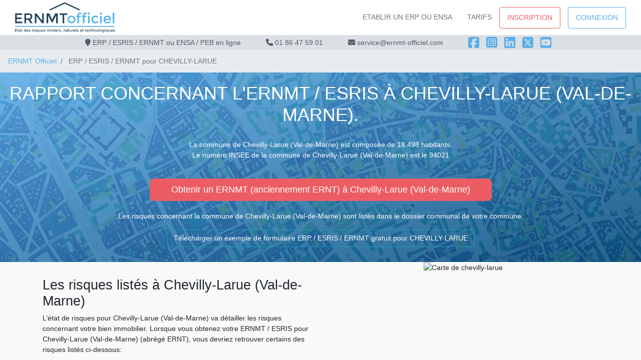

--- FILE ---
content_type: text/html; charset=UTF-8
request_url: https://www.ernmt-officiel.com/ernmt-officiel/94021/CHEVILLY%20LARUE
body_size: 8099
content:
<!DOCTYPE html>
<html lang="fr" prefix="og: http://ogp.me/ns#">
<head>
            <!-- Google Tag Manager -->
        <script async>
            (function(w,d,s,l,i){w[l]=w[l]||[];w[l].push({'gtm.start':
                    new Date().getTime(),event:'gtm.js'});var f=d.getElementsByTagName(s)[0],
                j=d.createElement(s),dl=l!='dataLayer'?'&l='+l:'';j.async=true;j.src=
                'https://www.googletagmanager.com/gtm.js?id='+i+dl;f.parentNode.insertBefore(j,f);
            })(window,document,'script','dataLayer','GTM-5X96KPW');
        </script>
        <link rel="preconnect" href="https://www.googletagmanager.com">
        <!-- End Google Tag Manager -->
    <title> Rapport concernant l&#039;ERNMT / ESRIS à Chevilly-Larue (Val-de-Marne). </title>
    <meta http-equiv="X-UA-Compatible" content="IE=edge"/>
    <meta name="description" content="L’état de risques pour Chevilly-Larue (Val-de-Marne) va détailler les risques concernant votre bien immobilier. Établissez un ERP ex ESRIS/ERNMT complet en ligne. "/>
    <meta property="og:title" content=" Rapport concernant l&#039;ERNMT / ESRIS à Chevilly-Larue (Val-de-Marne). "/>
    <meta property="og:type" content="website"/>
    <meta property="og:url" content="https://www.ernmt-officiel.com/ernmt-officiel/94021/CHEVILLY%20LARUE"/>
    <meta property="og:image" content="https://www.ernmt-officiel.com/images/design/og_img.jpg"/>
    <meta property="og:description" content="L’état de risques pour Chevilly-Larue (Val-de-Marne) va détailler les risques concernant votre bien immobilier. Établissez un ERP ex ESRIS/ERNMT complet en ligne. "/>
    <link rel="canonical" href="https://www.ernmt-officiel.com/ernmt-officiel/94021/CHEVILLY%20LARUE"/>
    <meta charset="UTF-8">
    <meta http-equiv="Content-Type" content="text/html; charset=UTF-8"/>
    <link rel="icon" type="image/vnd.microsoft.icon" href="/images/design/favicon.ico"/>
    <link rel="icon" type="image/png" href="/images/design/favicon.png"/>
    <link rel="apple-touch-icon" sizes="120x120" href="/images/design/apple-touch-icon-120x120-precomposed.png"/>
    <link rel="apple-touch-icon" sizes="152x152" href="/images/design/apple-touch-icon-152x152-precomposed.png"/>
    <meta name="dc.language" content="fr"/>
    <meta name="geo.placename" content="France"/>
    <meta name="geo.position" content="48.86771;2.31799"/>
    <meta name="geo.region" content="france"/>
    <meta name="ICBM" content="48.86771;2.31799"/>
    <meta name="viewport" content="width=device-width, initial-scale=1.0">
    <link href="https://fonts.googleapis.com/css?family=Lato:400,700&display=swap" rel="stylesheet">
    <link rel="stylesheet" href="/css/render.css?v=1.36" type="text/css">
        </head>
<body>
    <!-- Google Tag Manager (noscript) -->
    <noscript>
        <iframe src="https://www.googletagmanager.com/ns.html?id=GTM-5X96KPW" height="0" width="0" style="display:none;visibility:hidden"></iframe>
    </noscript>
    <!-- End Google Tag Manager (noscript) -->
            <nav class="header navbar navbar-expand-lg navbar-light cd-morph-dropdown">
            <a class="navbar-brand" href="/"><img
                        src="/images/design/logo.svg" alt="ERNMT Officiel" height="60"></a>
            <button class="navbar-toggler" type="button" data-toggle="collapse" data-target="#navbarMenu"
                    aria-controls="navbarMenu" aria-expanded="false" aria-label="Toggle navigation">
                <span class="navbar-toggler-icon"></span>
            </button>
            <div class="collapse navbar-collapse" id="navbarMenu">
                <ul class=" main-nav navbar-nav ml-auto ">
                    <li class="nav-item has-dropdown pop-erp" data-content="erp">
                        <a class=" nav-link" href="/recherche">Etablir un ERP ou ENSA</a>
                    </li>
                                            <li class="nav-item has-dropdown pop-achat" data-content="pricing">
                            <a class=" nav-link" href="/crediter-des-ernmts">Tarifs</a>
                        </li>

                        <li class="nav-item">
                            <a class="m-r-15 btn btn-outline-danger nav-link" href="/inscription">Inscription</a>
                        </li>
                        <li class="nav-item">
                            <a class="btn btn-outline-primary nav-link link_blue" href="/connexion">Connexion</a>
                        </li>
                                    </ul>
            </div>

            <div class="morph-dropdown-wrapper">
                <div class="dropdown-list">
                    <ul>
                        <li id="erp" class="dropdown pop-erp">
                            <a href="/recherche" class="label">Etablir un ERP ou ENSA</a>

                            <div class="content text-center p-t-20">
                                <p class="text-center titre_red m-b-20 fs-h2">Commander un ERP ou ENSA</p>
                                <div class="text-left p-l-30 p-r-20">
                                    <a class="pop-link m-b-10 d-block" href="/recherche">
                                        <i class="fas fa-map-marker-alt fa-2x p-l-10"></i> Recherche par adresse
                                        <span class="d-inline-block p-l-30 text-muted font-italic fs-10">Recherchez l'emplacement de votre bien en fonction d'une adresse postal</span>
                                    </a>
                                    <br/>
                                    <a class="pop-link m-b-10 d-block"
                                       href="/recherche/cadastre">
                                        <i class="fa-solid fa-map-location-dot fa-2x p-l-10"></i> Recherche par cadastre
                                        <span class="d-inline-block p-l-30 text-muted font-italic fs-10">La recherche par cadastre ets le moyen le plus fiable et precis</span>
                                    </a>
                                </div>
                                <div class="bottom m-t-20 p-t-20 p-b-20 p-l-20 p-r-20 fs-12 text-justify">
                                    LES ERP ex ESRIS/ERNMT ou ENSA ex PEB commandés sont conformes aux dernière mises à jour en vigueur
                                </div>
                            </div>
                        </li>

                        <li id="pricing" class="dropdown pop-achat">
                            <a href="/crediter-des-ernmts" class="label">Crediter</a>

                            <div class="content text-center p-t-20">
                                <p class="text-center titre_red m-b-20 fs-h2">CREDITER VOTRE COMPTE </p>
                                <div class="container-fluid">
                                    <a href="/paiement/3"
                                       class="pop-linkPrice row m-b-20">
                                        <div class="col-4">
                                            <div class="circle blue">
                                                <p class="fs-18">29,99<sup>€</sup></p>
                                            </div>
                                        </div>
                                        <div class="col-8 p-l-0">
                                            <p class="titre_blue text-left fs-h2">10 CREDITS</p>
                                            <p class="mutted text-left fs-12 m-b-0">Pack de 10 crédits permettant
                                                d'établir
                                                10 ERP ex ESRIS/ERNMT ou ENSA ex PEB complets. Renouvellement Gratuit </p>
                                            <p class="titre_blue text-left fs-14">Aucune limite de temps</p>
                                        </div>
                                    </a>
                                    <a href="/paiement/4" class="row pop-linkPrice">
                                        <div class="col-4">
                                            <div class="circle red">
                                                <p class="fs-18">45,00<sup>€</sup></p>
                                            </div>
                                        </div>
                                        <div class="col-8 p-l-0">
                                            <p class="titre_red text-left">100 CREDITS</p>
                                            <p class="mutted text-left fs-12 m-b-0">Pack de 100 crédits permettant
                                                d'établir
                                                100 ERP ex ESRIS/ERNMT ou ENSA ex PEB complets. Renouvellement Gratuit </p>
                                            <p class="titre_red text-left fs-14">Crédits valables 1 mois</p>
                                        </div>
                                    </a>
                                </div>
                                <div class="bottom m-t-20 p-t-20 p-b-20 p-l-20 p-r-20 fs-12 text-center">
                                    <p>Vous pouvez consulter toutes nos offres détaillées:</p>
                                    <a href="/crediter-des-ernmts" class="btn btn-primary">Voir les offres</a>
                                </div>
                            </div>
                        </li>

                        <li id="solde" class="dropdown pop-credit">
                            <a href="/mes-credits" class="label">credits</a>
                            <div class="content text-center p-t-20">
                                <p class="text-center titre_red m-b-20 fs-h2">MES CREDITS </p>
                                Vous disposez actuellement de <span
                                        class="circle-num circle-num-primary circle-num-md rounded-corners"></span>
                                credits <strong>Non API</strong>.
                                                                    <br/>
                                    <span class="badge badge-warning">Non expirable </span>
                                                                <hr/>
                                Vous disposez actuellement de <span
                                        class="circle-num circle-num-primary circle-num-md rounded-corners"></span>
                                credits <strong>API</strong>.
                                <br/>
                                <span class="badge badge-black">API</span>
                                <span class="badge badge-warning">Expire : </span>
                                <span class="expire-date-container">--</span>
                                <div class="bottom m-t-20 p-t-20 p-b-20 p-l-20 p-r-20 fs-12 text-center">
                                    Consultez le detail et l'historique de vos credits:
                                    <a href="/mes-credits" class="btn btn-primary">Mes crédits</a>
                                </div>
                            </div>
                        </li>
                        <li id="user-dropdown" class="dropdown pop-mail">
                            <a href="/mes-ernmts" class="label">email</a>

                            <div class="content pop-mail">
                                <div class="btn-group-vertical w-100">
                                    <a class="btn btn-link btn-block" href="/mon-compte-ernmt"><i
                                                class="fa-solid fa-user-pen"></i> Modifier mes informations</a>
                                    <a class="btn btn-link btn-block" href="/mes-ernmts"><i
                                                class="fas fa-file-alt"></i> Consulter mes ERP ou ENSA</a>
                                    <a class="btn btn-link btn-block" href="/personnalisation"><i
                                                class="fas fa-cogs"></i> Personnaliser mes ERP ou ENSA</a>
                                    <a class="btn btn-link btn-block" href="/mes-factures"><i
                                                class="fas fa-wallet"></i> Consulter mes factures</a>
                                    <a class="btn btn-link btn-block" href="/mes-credits"><i
                                                class="fas fa-coins"></i> Consulter mes crédits</a>
                                    <a class="btn btn-link btn-block" href="/fidelite"><i
                                                class="fa-solid fa-gift"></i> Mes points de fidélité </a>
                                    <a class="btn btn-link btn-block" href="/payment_methods"><i
                                                class="fas fa-credit-card"></i> Mes moyens de paiements </a>
                                    <a class="btn btn-link btn-block" href="/subscriptions"><i
                                                class="fas fa-repeat"></i> Mes abonnements </a>
                                    <a class="btn btn-link btn-block" href="/mes-jetons-d-acces"><i
                                                class="fas fa-key"></i> Mes jetons d'accès </a>
                                                                        
                                    <div role="separator" class="divider"></div>
                                    <a class="btn btn-link btn-block" href="/deconnexion"><i
                                                class="fas fa-sign-out-alt"></i> Deconnexion</a>
                                </div>
                            </div>
                        </li>
                    </ul>

                </div> <!-- dropdown-list -->
            </div> <!-- morph-dropdown-wrapper -->
        </nav>
    
<main>
    <div class="sub-header w-100">
        <ul class="nav nav-sub-header text-center">
            <li>
                <i class="fa-solid fa-location-pin"></i> ERP / ESRIS / ERNMT ou ENSA / PEB en ligne
            </li>
            <li>
                <i class="fa-solid fa-phone"></i> <a href="tel:+33186475901">01 86 47 59 01</a>
            </li>
            <li>
                <i class="fa-solid fa-envelope"></i> service@ernmt-officiel.com
            </li>
        </ul>
        <ul class="nav sub-social d-none d-lg-block">
            <li>
                <a href="https://www.facebook.com/profile.php?id=100067453623171" aria-label="Facebook" target="_blank">
                    <i class="fa-brands fa-square-facebook"></i>
                </a>
            </li>
            <li>
                <a href="https://www.instagram.com/ernmtofficiel" aria-label="Instagram" target="_blank">
                    <i class="fa-brands fa-square-instagram"></i>
                </a>
            </li>
            <li>
                <a href="https://www.linkedin.com/company/ernmt-officiel-com" aria-label="LinkedIn" target="_blank">
                    <i class="fa-brands fa-linkedin"></i>
                </a>
            </li>
            <li>
                <a href="https://x.com/ERNMT_Officiel" aria-label="X" target="_blank">
                    <i class="fa-brands fa-square-x-twitter"></i>
                </a>
            </li>
            <li>
                <a href="https://www.youtube.com/channel/UCS5aJVb-CSVpKZhYK5N-WMw" aria-label="YouTube" target="_blank">
                    <i class="fa-brands fa-square-youtube"></i>
                </a>
            </li>
        </ul>
    </div>

    
        
            <div class="container-fluid p-0 d-block">
        <nav aria-label="breadcrumb">
            <ol class="breadcrumb  m-b-0" itemscope itemtype="https://schema.org/BreadcrumbList">
                <li class="breadcrumb-item" itemscope itemprop="itemListElement" itemtype="https://schema.org/ListItem">
                    <a href="https://www.ernmt-officiel.com/" itemprop="item"><span itemprop="name">ERNMT Officiel</span></a>
                    <meta itemprop="position" content="1" />
                </li>
                <li class="breadcrumb-item active" itemscope itemprop="itemListElement" itemtype="https://schema.org/ListItem">
                    <span itemprop="name">ERP / ESRIS / ERNMT pour CHEVILLY-LARUE</span>
                    <meta itemprop="position" content="2" />
                </li>
            </ol>
        </nav>
    </div>

    <div class="container-fluid bg-light">
        <div class="row bg-triangle">
            <div class="col-12 text-center text-white p-b-30">
                <h1 class="text-center text-white text-uppercase p-t-20 p-b-20"> Rapport concernant l'ERNMT / ESRIS à Chevilly-Larue (Val-de-Marne). </h1> <p class="text-center"> La commune de Chevilly-Larue (Val-de-Marne) est composée de 18.498 habitants. <br /> Le numéro INSEE de la commune de Chevilly-Larue (Val-de-Marne) est le 94021 </p> <a href="https://www.ernmt-officiel.com/recherche" class="btn btn-lg btn-large btn-danger m-b-20 m-t-20">Obtenir un ERNMT (anciennement ERNT) à Chevilly-Larue (Val-de-Marne)</a> <p class="text-center">Les risques concernant la commune de Chevilly-Larue (Val-de-Marne) sont listés dans le dossier communal de votre commune.</p>
                                    <a target="_blank" href="https://www.ernmt-officiel.com/pdf/exemple-ernmt-gratuit-chevilly-larue-94550.pdf" class="btn btn-outline-info mbt-50">Télécharger un exemple de formulaire ERP / ESRIS / ERNMT gratuit pour CHEVILLY-LARUE</a>
                            </div>
        </div>
    </div>



     <div class="container-fluid bg-light">
        <div class="container">
            <div class="row">
                <div class="col-md-6 p-t-30">


                    <h2>Les risques listés à Chevilly-Larue (Val-de-Marne)</h2> <p>L’état de risques pour Chevilly-Larue (Val-de-Marne) va détailler les risques concernant votre bien immobilier. Lorsque vous obtenez votre ERNMT / ESRIS pour Chevilly-Larue (Val-de-Marne) (abrégé ERNT), vous devriez retrouver certains des risques listés ci-dessous:</p>

                                            <ul>
                                                            <li>Inondation</li>
                                                                                                <li>Mouvement de terrain</li>
                                                                                                <li>Séisme</li>
                                                                                                <li>Transport de marchandises dangereuses</li>
                                                                
                        </ul>
                    
                    <h2>Détails des risques les plus courants à Chevilly-Larue (Val-de-Marne):</h2>
                    <p>
                                                    Ces risques entrainent l'edition obligatoire d'un ERP / ESRIS / ERNMT
                                            </p>

                    <p> L’objectif de l'informations préventive est de rendre le citoyen conscient des risques majeurs auxquels on peut être exposé, soumis. Informer sur les phénomènes passés ou prévisibles, les répercussions et les précautions pour s’en protéger et en réduire les dommages, pour être ainsi moins vulnérable.<br /> Cette double information est complémentaire des autres documents communaux ou départementaux : Document d’Information Communal sur les risques Majeurs, Dossier Départemental sur les Risques Majeurs, réunions publiques,affichages des risques, repère des Plus Hautes Eaux Connues, ... <br /> L’information aide à la culture du risque. Elle s’inscrit dans une politique de gestion des risques conforme à la stratégie nationale du développement durable. <br /> </p>

                                                                                                                               
                                                                                                                                

                    <h2>Généralités sur l'ERNMT à Chevilly-Larue (Val-de-Marne) et dans toute la France:</h2>
                    Toutes les transactions immobilières entrainent l'obligation de l'édition d'un ERNMT / ESRIS.
                    <br /><br />
                    Ainsi, lors de l'achat, de la vente ou de la location d'un bien immobilier, les bailleurs ou les vendeurs, quel qu'il soit, doivent fournir l'ensemble des documents qui constituent le dossier d' état des risques naturels et technologiques.
                    <br /><br />
                    L’état des risques signé est valable 6 mois. ERNMT Officiel vous propose le renouvellement de vos ERNMT / ESRIS gratuitement !
                    <br/>

                    <p class="text-center mbt-50 m-t-20 m-b-20">
                        <a href="/recherche" class="btn btn-lg btn-danger">Etablir un ERP / ESRIS / ERNMT à Chevilly-Larue (Val-de-Marne)</a>
                    </p>
                </div>
                <div class="col-md-6 text-center">
                    <img class="img-fluid" src="https://maps.googleapis.com/maps/api/staticmap?center=Chevilly-Larue,FRANCE&zoom=14&size=1024x1024&key=AIzaSyAEKTmHLBR77UbvCyBubKXyI7ek667N_KI" alt="Carte de chevilly-larue" />
                </div>
            </div>
        </div>
    </div>

     <div class="container-fluid bg-white p-b-20">
        <div class="container">
            <div class="row">
                <div class="col-lg-12 text-center">
                    <h3>Consulter les informations sur les risques dans les autres villes du 94</h3>
                </div>
            </div>
            <div class="row justify-content-center">
                <div class="col-6 text-center">
                    <form method="GET" action="" class="form-inline bg_white p-t-20 p-b-20">
                                                <input type="text" class="form-control" onkeyup="$('form').attr('action', '/ernmt-officiel/' + $(this).val())" name="param2" placeholder="Code postal" />
                        <input type="submit" class="btn btn-danger" value="Rechercher" />
                    </form>
                </div>
            </div>

            <div class="row">
                                    <div class="col-lg-2 small"><a href="/ernmt-officiel/94001/ABLON%20SUR%20SEINE" class="small">ABLON SUR SEINE</a></div>
                                    <div class="col-lg-2 small"><a href="/ernmt-officiel/94002/ALFORTVILLE" class="small">ALFORTVILLE</a></div>
                                    <div class="col-lg-2 small"><a href="/ernmt-officiel/94003/ARCUEIL" class="small">ARCUEIL</a></div>
                                    <div class="col-lg-2 small"><a href="/ernmt-officiel/94004/BOISSY%20ST%20LEGER" class="small">BOISSY ST LEGER</a></div>
                                    <div class="col-lg-2 small"><a href="/ernmt-officiel/94011/BONNEUIL%20SUR%20MARNE" class="small">BONNEUIL SUR MARNE</a></div>
                                    <div class="col-lg-2 small"><a href="/ernmt-officiel/94015/BRY%20SUR%20MARNE" class="small">BRY SUR MARNE</a></div>
                                    <div class="col-lg-2 small"><a href="/ernmt-officiel/94016/CACHAN" class="small">CACHAN</a></div>
                                    <div class="col-lg-2 small"><a href="/ernmt-officiel/94017/CHAMPIGNY%20SUR%20MARNE" class="small">CHAMPIGNY SUR MARNE</a></div>
                                    <div class="col-lg-2 small"><a href="/ernmt-officiel/94017/CHAMPIGNY%20SUR%20MARNE" class="small">CHAMPIGNY SUR MARNE</a></div>
                                    <div class="col-lg-2 small"><a href="/ernmt-officiel/94018/CHARENTON%20LE%20PONT" class="small">CHARENTON LE PONT</a></div>
                                    <div class="col-lg-2 small"><a href="/ernmt-officiel/94019/CHENNEVIERES%20SUR%20MARNE" class="small">CHENNEVIERES SUR MARNE</a></div>
                                    <div class="col-lg-2 small"><a href="/ernmt-officiel/94021/CHEVILLY%20LARUE" class="small">CHEVILLY LARUE</a></div>
                                    <div class="col-lg-2 small"><a href="/ernmt-officiel/94022/CHOISY%20LE%20ROI" class="small">CHOISY LE ROI</a></div>
                                    <div class="col-lg-2 small"><a href="/ernmt-officiel/94028/CRETEIL" class="small">CRETEIL</a></div>
                                    <div class="col-lg-2 small"><a href="/ernmt-officiel/94033/FONTENAY%20SOUS%20BOIS" class="small">FONTENAY SOUS BOIS</a></div>
                                    <div class="col-lg-2 small"><a href="/ernmt-officiel/94034/FRESNES" class="small">FRESNES</a></div>
                                    <div class="col-lg-2 small"><a href="/ernmt-officiel/94037/GENTILLY" class="small">GENTILLY</a></div>
                                    <div class="col-lg-2 small"><a href="/ernmt-officiel/94038/L%20HAY%20LES%20ROSES" class="small">L HAY LES ROSES</a></div>
                                    <div class="col-lg-2 small"><a href="/ernmt-officiel/94041/IVRY%20SUR%20SEINE" class="small">IVRY SUR SEINE</a></div>
                                    <div class="col-lg-2 small"><a href="/ernmt-officiel/94042/JOINVILLE%20LE%20PONT" class="small">JOINVILLE LE PONT</a></div>
                                    <div class="col-lg-2 small"><a href="/ernmt-officiel/94043/LE%20KREMLIN%20BICETRE" class="small">LE KREMLIN BICETRE</a></div>
                                    <div class="col-lg-2 small"><a href="/ernmt-officiel/94044/LIMEIL%20BREVANNES" class="small">LIMEIL BREVANNES</a></div>
                                    <div class="col-lg-2 small"><a href="/ernmt-officiel/94046/MAISONS%20ALFORT" class="small">MAISONS ALFORT</a></div>
                                    <div class="col-lg-2 small"><a href="/ernmt-officiel/94047/MANDRES%20LES%20ROSES" class="small">MANDRES LES ROSES</a></div>
                                    <div class="col-lg-2 small"><a href="/ernmt-officiel/94048/MAROLLES%20EN%20BRIE" class="small">MAROLLES EN BRIE</a></div>
                                    <div class="col-lg-2 small"><a href="/ernmt-officiel/94052/NOGENT%20SUR%20MARNE" class="small">NOGENT SUR MARNE</a></div>
                                    <div class="col-lg-2 small"><a href="/ernmt-officiel/94053/NOISEAU" class="small">NOISEAU</a></div>
                                    <div class="col-lg-2 small"><a href="/ernmt-officiel/94054/ORLY" class="small">ORLY</a></div>
                                    <div class="col-lg-2 small"><a href="/ernmt-officiel/94055/ORMESSON%20SUR%20MARNE" class="small">ORMESSON SUR MARNE</a></div>
                                    <div class="col-lg-2 small"><a href="/ernmt-officiel/94056/PERIGNY" class="small">PERIGNY</a></div>
                                    <div class="col-lg-2 small"><a href="/ernmt-officiel/94058/LE%20PERREUX%20SUR%20MARNE" class="small">LE PERREUX SUR MARNE</a></div>
                                    <div class="col-lg-2 small"><a href="/ernmt-officiel/94060/LA%20QUEUE%20EN%20BRIE" class="small">LA QUEUE EN BRIE</a></div>
                                    <div class="col-lg-2 small"><a href="/ernmt-officiel/94065/RUNGIS" class="small">RUNGIS</a></div>
                                    <div class="col-lg-2 small"><a href="/ernmt-officiel/94067/ST%20MANDE" class="small">ST MANDE</a></div>
                                    <div class="col-lg-2 small"><a href="/ernmt-officiel/94068/ST%20MAUR%20DES%20FOSSES" class="small">ST MAUR DES FOSSES</a></div>
                                    <div class="col-lg-2 small"><a href="/ernmt-officiel/94068/ST%20MAUR%20DES%20FOSSES" class="small">ST MAUR DES FOSSES</a></div>
                                    <div class="col-lg-2 small"><a href="/ernmt-officiel/94069/ST%20MAURICE" class="small">ST MAURICE</a></div>
                                    <div class="col-lg-2 small"><a href="/ernmt-officiel/94070/SANTENY" class="small">SANTENY</a></div>
                                    <div class="col-lg-2 small"><a href="/ernmt-officiel/94071/SUCY%20EN%20BRIE" class="small">SUCY EN BRIE</a></div>
                                    <div class="col-lg-2 small"><a href="/ernmt-officiel/94071/SUCY%20EN%20BRIE" class="small">SUCY EN BRIE</a></div>
                                    <div class="col-lg-2 small"><a href="/ernmt-officiel/94073/THIAIS" class="small">THIAIS</a></div>
                                    <div class="col-lg-2 small"><a href="/ernmt-officiel/94074/VALENTON" class="small">VALENTON</a></div>
                                    <div class="col-lg-2 small"><a href="/ernmt-officiel/94074/VALENTON" class="small">VALENTON</a></div>
                                    <div class="col-lg-2 small"><a href="/ernmt-officiel/94075/VILLECRESNES" class="small">VILLECRESNES</a></div>
                                    <div class="col-lg-2 small"><a href="/ernmt-officiel/94076/VILLEJUIF" class="small">VILLEJUIF</a></div>
                                    <div class="col-lg-2 small"><a href="/ernmt-officiel/94077/VILLENEUVE%20LE%20ROI" class="small">VILLENEUVE LE ROI</a></div>
                                    <div class="col-lg-2 small"><a href="/ernmt-officiel/94078/VILLENEUVE%20ST%20GEORGES" class="small">VILLENEUVE ST GEORGES</a></div>
                                    <div class="col-lg-2 small"><a href="/ernmt-officiel/94079/VILLIERS%20SUR%20MARNE" class="small">VILLIERS SUR MARNE</a></div>
                                    <div class="col-lg-2 small"><a href="/ernmt-officiel/94080/VINCENNES" class="small">VINCENNES</a></div>
                                    <div class="col-lg-2 small"><a href="/ernmt-officiel/94081/VITRY%20SUR%20SEINE" class="small">VITRY SUR SEINE</a></div>
                            </div>
        </div>
    </div>
    <!-- Modal -->
    <div class="modal fade" id="ModalAjax" tabindex="-1" role="dialog">
        <div class="modal-dialog" role="document">
            <div class="modal-content">
            </div>
        </div>
    </div>
    <!-- Modal -->
    <div class="modal fade modal-fullscreen" id="BigModalAjax" tabindex="-1" role="dialog">
        <div class="modal-dialog" role="document">
            <div class="modal-content">
                <div class="modal-body">
                    Chargement en cours...
                </div>
            </div>
        </div>
    </div>
                        <div class="container-fluid bg-gray200 border-top">
                <div class="container p-t-10 p-b-10">
                    <div class="row footer_links">
                        <div class="col-sm-3">
                            <ul class="nav flex-column border-right">
                                <li>ERP / ESRIS / ERNMT ou ENSA / PEB<br/>EN LIGNE</li>
                                <li><a href="tel:+33186475901">01 86 47 59 01</a></li>
                                <li><a href="mailto:service@ernmt-officiel.com">service@ernmt-officiel.com</a></li>
                                <li><a href="/contact">Contactez-nous</a></li>
                            </ul>
                        </div>
                        <div class="col-sm-3">
                            <ul class="nav flex-column border-right">
                                <li><a href="/etat-des-risques-et-pollution-gratuit-en-ligne.pdf" title="Exemple d'ERNMT / ESRIS" target="_blank">Exemple d' ERP / ESRIS / ERNMT</a></li>
                                <li><a href="/mentions-legales" title="Mentions légales">Mentions légales</a></li>
                                <li><a href="/politique-de-confidentialite" title="Politique de confidentialité">Politique de confidentialité</a></li>
                                <li><a href="/connexion">Se connecter</a></li>
                                <li><a href="/esris" title="ernmt">ERP / ESRIS / ERNMT</a>
                                </li>
                            </ul>
                        </div>
                        <div class="col-sm-3">
                            <ul class="nav flex-column border-right">
                                <li><a href="/crediter-des-ernmts">Tarifs</a></li>
                                <li><a href="/inscription">S'inscrire</a></li>
                                <li><a href="/information-acquereur-locataire-ial-et-ernmt" target="_blank">Les risques et l'IAL</a></li>
                                <li><a href="/ils-nous-font-confiance" target="_blank">Ils nous font confiance</a></li>
                                <li><a href="/API-DOCS/" target="_blank">Documentation API</a></li>
                            </ul>
                        </div>
                        <div class="col-sm-3">
                            <ul class="nav flex-column">
                                <li><a href="/comment-etablir-un-etat-des-risques-naturels-miniers-et-technologiques" target="_blank">Comment étabir un ERP / ESRIS / ERNMT</a></li>
                                <li><a href="/esris-etat-servitude-risque-information-sur-les-sols">Qu'est ce qu'un ESRIS ?</a></li>
                                <li><a href="/conditions-generales-de-vente">Conditions générales de vente</a></li>
                                <li><a href="/faq">Questions fréquentes ERP / ESRIS / ERNMT</a></li>
                                <li><a href="/faq/ernmt-logiciel">ERP dans votre logiciel</a>
                                </li>
                            </ul>
                        </div>
                    </div>
                </div>
            </div>
            </main>

<script src="/js/ernmt_runtime.min.js?v=0.3"></script>
<script src="/js/ernmt_shared.min.js?v=0.3"></script>
<script src="/js/render.js?v=0.7"></script>
<script type="text/javascript">
    $("body").on('click', '.ForceDl', function () {
        $url = $(this).data('file');
        window.location.href = $url;
    });

    $('body').on('click', '[data-toggle="modal"]', function (e) {
        e.preventDefault();
        $($(this).data("target") + ' .modal-body').load($(this).data("remote"));
    });

    $('#BigModalAjax').on('hidden.bs.modal', function (e) {
        $('#BigModalAjax .modal-content .modal-body').html('Chargement en cours...')
    })
</script>


    <script async src="https://www.googletagmanager.com/gtag/js?id=UA-158969398-1"></script>
    <script async>
        window.dataLayer = window.dataLayer || [];
        function gtag(){dataLayer.push(arguments);}
        gtag('js', new Date());
        gtag('config', 'UA-158969398-1');
    </script>
</body>
</html>


--- FILE ---
content_type: text/css
request_url: https://www.ernmt-officiel.com/css/render.css?v=1.36
body_size: 93234
content:
:root{--blue:#59adeb;--indigo:#6610f2;--purple:#6f42c1;--pink:#e83e8c;--red:#ec5d63;--orange:#f0b64b;--yellow:#ffc107;--green:#3ecf8e;--teal:#20c997;--cyan:#17a2b8;--white:#fff;--gray:#6c757d;--gray-dark:#343a40;--primary:#59adeb;--secondary:#6c757d;--success:#3ecf8e;--info:#17a2b8;--warning:#ffc107;--danger:#ec5d63;--light:#f8f9fa;--dark:#343a40;--breakpoint-xs:0;--breakpoint-sm:576px;--breakpoint-md:768px;--breakpoint-lg:992px;--breakpoint-xl:1200px;--font-family-sans-serif:-apple-system,BlinkMacSystemFont,"Segoe UI",Roboto,"Helvetica Neue",Arial,"Noto Sans",sans-serif,"Apple Color Emoji","Segoe UI Emoji","Segoe UI Symbol","Noto Color Emoji";--font-family-monospace:SFMono-Regular,Menlo,Monaco,Consolas,"Liberation Mono","Courier New",monospace}*,*::before,*::after{box-sizing:border-box}html{font-family:sans-serif;line-height:1.15;-webkit-text-size-adjust:100%;-webkit-tap-highlight-color:rgba(0,0,0,0)}article,aside,figcaption,figure,footer,header,hgroup,main,nav,section{display:block}body{margin:0;font-family:-apple-system,BlinkMacSystemFont,"Segoe UI",Roboto,"Helvetica Neue",Arial,"Noto Sans",sans-serif,"Apple Color Emoji","Segoe UI Emoji","Segoe UI Symbol","Noto Color Emoji";font-size:0.9rem;font-weight:400;line-height:1.5;color:#212529;text-align:left;background-color:#fff}[tabindex="-1"]:focus{outline:0 !important}hr{box-sizing:content-box;height:0;overflow:visible}h1,h2,h3,h4,h5,h6{margin-top:0;margin-bottom:0.5rem}p{margin-top:0;margin-bottom:1rem}abbr[title],abbr[data-original-title]{text-decoration:underline;text-decoration:underline dotted;cursor:help;border-bottom:0;text-decoration-skip-ink:none}address{margin-bottom:1rem;font-style:normal;line-height:inherit}ol,ul,dl{margin-top:0;margin-bottom:1rem}ol ol,ul ul,ol ul,ul ol{margin-bottom:0}dt{font-weight:700}dd{margin-bottom:.5rem;margin-left:0}blockquote{margin:0 0 1rem}b,strong{font-weight:bolder}small{font-size:80%}sub,sup{position:relative;font-size:75%;line-height:0;vertical-align:baseline}sub{bottom:-.25em}sup{top:-.5em}a{color:#59adeb;text-decoration:none;background-color:transparent}a:hover{color:#1b8add;text-decoration:underline}a:not([href]):not([tabindex]){ text-decoration:none}a:not([href]):not([tabindex]):hover,a:not([href]):not([tabindex]):focus{ text-decoration:none}a:not([href]):not([tabindex]):focus{outline:0}pre,code,kbd,samp{font-family:SFMono-Regular,Menlo,Monaco,Consolas,"Liberation Mono","Courier New",monospace;font-size:1em}pre{margin-top:0;margin-bottom:1rem;overflow:auto}figure{margin:0 0 1rem}img{vertical-align:middle;border-style:none}svg{overflow:hidden;vertical-align:middle}table{border-collapse:collapse}caption{padding-top:0.75rem;padding-bottom:0.75rem;color:#6c757d;text-align:left;caption-side:bottom}th{text-align:inherit}label{display:inline-block;margin-bottom:0.5rem}button{border-radius:0}button:focus{outline:1px dotted;outline:5px auto -webkit-focus-ring-color}input,button,select,optgroup,textarea{margin:0;font-family:inherit;font-size:inherit;line-height:inherit}button,input{overflow:visible}button,select{text-transform:none}select{word-wrap:normal}button,[type="button"],[type="reset"],[type="submit"]{-webkit-appearance:button}button:not(:disabled),[type="button"]:not(:disabled),[type="reset"]:not(:disabled),[type="submit"]:not(:disabled){cursor:pointer}button::-moz-focus-inner,[type="button"]::-moz-focus-inner,[type="reset"]::-moz-focus-inner,[type="submit"]::-moz-focus-inner{padding:0;border-style:none}input[type="radio"],input[type="checkbox"]{box-sizing:border-box;padding:0}input[type="date"],input[type="time"],input[type="datetime-local"],input[type="month"]{-webkit-appearance:listbox}textarea{overflow:auto;resize:vertical}fieldset{min-width:0;padding:0;margin:0;border:0}legend{display:block;width:100%;max-width:100%;padding:0;margin-bottom:.5rem;font-size:1.5rem;line-height:inherit;color:inherit;white-space:normal}progress{vertical-align:baseline}[type="number"]::-webkit-inner-spin-button,[type="number"]::-webkit-outer-spin-button{height:auto}[type="search"]{outline-offset:-2px;-webkit-appearance:none}[type="search"]::-webkit-search-decoration{-webkit-appearance:none}::-webkit-file-upload-button{font:inherit;-webkit-appearance:button}output{display:inline-block}summary{display:list-item;cursor:pointer}template{display:none}[hidden]{display:none !important}h1,h2,h3,h4,h5,h6,.h1,.h2,.h3,.h4,.h5,.h6{margin-bottom:0.5rem;font-weight:500;line-height:1.2}h1,.h1{font-size:2.25rem}h2,.h2{font-size:1.71rem}h3,.h3{font-size:1.575rem}h4,.h4{font-size:1.35rem}h5,.h5{font-size:1.125rem}h6,.h6{font-size:0.9rem}.lead{font-size:1.125rem;font-weight:300}.display-1{font-size:6rem;font-weight:300;line-height:1.2}.display-2{font-size:5.5rem;font-weight:300;line-height:1.2}.display-3{font-size:4.5rem;font-weight:300;line-height:1.2}.display-4{font-size:3.5rem;font-weight:300;line-height:1.2}hr{margin-top:1rem;margin-bottom:1rem;border:0;border-top:1px solid rgba(0,0,0,0.1)}small,.small{font-size:80%;font-weight:400}mark,.mark{padding:0.2em;background-color:#fcf8e3}.list-unstyled{padding-left:0;list-style:none}.list-inline{padding-left:0;list-style:none}.list-inline-item{display:inline-block}.list-inline-item:not(:last-child){margin-right:0.5rem}.initialism{font-size:90%;text-transform:uppercase}.blockquote{margin-bottom:1rem;font-size:1.125rem}.blockquote-footer{display:block;font-size:80%;color:#6c757d}.blockquote-footer::before{content:"\2014\00A0"}.img-fluid{max-width:100%;height:auto}.img-thumbnail{padding:0.25rem;background-color:#fff;border:1px solid #dee2e6;border-radius:0.25rem;max-width:100%;height:auto}.figure{display:inline-block}.figure-img{margin-bottom:0.5rem;line-height:1}.figure-caption{font-size:90%;color:#6c757d}code{font-size:87.5%;color:#e83e8c;word-break:break-word}a > code{color:inherit}kbd{padding:0.2rem 0.4rem;font-size:87.5%;color:#fff;background-color:#212529;border-radius:0.2rem}kbd kbd{padding:0;font-size:100%;font-weight:700}pre{display:block;font-size:87.5%;color:#212529}pre code{font-size:inherit;color:inherit;word-break:normal}.pre-scrollable{max-height:340px;overflow-y:scroll}.container{width:100%;padding-right:15px;padding-left:15px;margin-right:auto;margin-left:auto}@media (min-width:576px){.container{max-width:540px}}@media (min-width:768px){.container{max-width:720px}}@media (min-width:992px){.container{max-width:960px}}@media (min-width:1200px){.container{max-width:1140px}}.container-fluid{width:100%;padding-right:15px;padding-left:15px;margin-right:auto;margin-left:auto}.row{display:-webkit-box;display:-ms-flexbox;display:flex;-ms-flex-wrap:wrap;flex-wrap:wrap;margin-right:-15px;margin-left:-15px}.no-gutters{margin-right:0;margin-left:0}.no-gutters > .col,.no-gutters > [class*="col-"]{padding-right:0;padding-left:0}.col-1,.col-2,.col-3,.col-4,.col-5,.col-6,.col-7,.col-8,.col-9,.col-10,.col-11,.col-12,.col,.col-auto,.col-sm-1,.col-sm-2,.col-sm-3,.col-sm-4,.col-sm-5,.col-sm-6,.col-sm-7,.col-sm-8,.col-sm-9,.col-sm-10,.col-sm-11,.col-sm-12,.col-sm,.col-sm-auto,.col-md-1,.col-md-2,.col-md-3,.col-md-4,.col-md-5,.col-md-6,.col-md-7,.col-md-8,.col-md-9,.col-md-10,.col-md-11,.col-md-12,.col-md,.col-md-auto,.col-lg-1,.col-lg-2,.col-lg-3,.col-lg-4,.col-lg-5,.col-lg-6,.col-lg-7,.col-lg-8,.col-lg-9,.col-lg-10,.col-lg-11,.col-lg-12,.col-lg,.col-lg-auto,.col-xl-1,.col-xl-2,.col-xl-3,.col-xl-4,.col-xl-5,.col-xl-6,.col-xl-7,.col-xl-8,.col-xl-9,.col-xl-10,.col-xl-11,.col-xl-12,.col-xl,.col-xl-auto{position:relative;width:100%;padding-right:15px;padding-left:15px}.col{-ms-flex-preferred-size:0;flex-basis:0;-webkit-box-flex:1;-ms-flex-positive:1;flex-grow:1;max-width:100%}.col-auto{flex:0 0 auto;width:auto;max-width:100%}.col-1{flex:0 0 8.3333333333%;max-width:8.3333333333%}.col-2{flex:0 0 16.6666666667%;max-width:16.6666666667%}.col-3{flex:0 0 25%;max-width:25%}.col-4{flex:0 0 33.3333333333%;max-width:33.3333333333%}.col-5{flex:0 0 41.6666666667%;max-width:41.6666666667%}.col-6{flex:0 0 50%;max-width:50%}.col-7{flex:0 0 58.3333333333%;max-width:58.3333333333%}.col-8{flex:0 0 66.6666666667%;max-width:66.6666666667%}.col-9{flex:0 0 75%;max-width:75%}.col-10{flex:0 0 83.3333333333%;max-width:83.3333333333%}.col-11{flex:0 0 91.6666666667%;max-width:91.6666666667%}.col-12{flex:0 0 100%;max-width:100%}.order-first{order:-1}.order-last{order:13}.order-0{order:0}.order-1{order:1}.order-2{order:2}.order-3{order:3}.order-4{order:4}.order-5{order:5}.order-6{order:6}.order-7{order:7}.order-8{order:8}.order-9{order:9}.order-10{order:10}.order-11{order:11}.order-12{order:12}.offset-1{margin-left:8.3333333333%}.offset-2{margin-left:16.6666666667%}.offset-3{margin-left:25%}.offset-4{margin-left:33.3333333333%}.offset-5{margin-left:41.6666666667%}.offset-6{margin-left:50%}.offset-7{margin-left:58.3333333333%}.offset-8{margin-left:66.6666666667%}.offset-9{margin-left:75%}.offset-10{margin-left:83.3333333333%}.offset-11{margin-left:91.6666666667%}@media (min-width:576px){.col-sm{flex-basis:0;flex-grow:1;max-width:100%}.col-sm-auto{flex:0 0 auto;width:auto;max-width:100%}.col-sm-1{flex:0 0 8.3333333333%;max-width:8.3333333333%}.col-sm-2{flex:0 0 16.6666666667%;max-width:16.6666666667%}.col-sm-3{flex:0 0 25%;max-width:25%}.col-sm-4{flex:0 0 33.3333333333%;max-width:33.3333333333%}.col-sm-5{flex:0 0 41.6666666667%;max-width:41.6666666667%}.col-sm-6{flex:0 0 50%;max-width:50%}.col-sm-7{flex:0 0 58.3333333333%;max-width:58.3333333333%}.col-sm-8{flex:0 0 66.6666666667%;max-width:66.6666666667%}.col-sm-9{flex:0 0 75%;max-width:75%}.col-sm-10{flex:0 0 83.3333333333%;max-width:83.3333333333%}.col-sm-11{flex:0 0 91.6666666667%;max-width:91.6666666667%}.col-sm-12{flex:0 0 100%;max-width:100%}.order-sm-first{order:-1}.order-sm-last{order:13}.order-sm-0{order:0}.order-sm-1{order:1}.order-sm-2{order:2}.order-sm-3{order:3}.order-sm-4{order:4}.order-sm-5{order:5}.order-sm-6{order:6}.order-sm-7{order:7}.order-sm-8{order:8}.order-sm-9{order:9}.order-sm-10{order:10}.order-sm-11{order:11}.order-sm-12{order:12}.offset-sm-0{margin-left:0}.offset-sm-1{margin-left:8.3333333333%}.offset-sm-2{margin-left:16.6666666667%}.offset-sm-3{margin-left:25%}.offset-sm-4{margin-left:33.3333333333%}.offset-sm-5{margin-left:41.6666666667%}.offset-sm-6{margin-left:50%}.offset-sm-7{margin-left:58.3333333333%}.offset-sm-8{margin-left:66.6666666667%}.offset-sm-9{margin-left:75%}.offset-sm-10{margin-left:83.3333333333%}.offset-sm-11{margin-left:91.6666666667%}}@media (min-width:768px){.col-md{flex-basis:0;flex-grow:1;max-width:100%}.col-md-auto{flex:0 0 auto;width:auto;max-width:100%}.col-md-1{flex:0 0 8.3333333333%;max-width:8.3333333333%}.col-md-2{flex:0 0 16.6666666667%;max-width:16.6666666667%}.col-md-3{flex:0 0 25%;max-width:25%}.col-md-4{flex:0 0 33.3333333333%;max-width:33.3333333333%}.col-md-5{flex:0 0 41.6666666667%;max-width:41.6666666667%}.col-md-6{flex:0 0 50%;max-width:50%}.col-md-7{flex:0 0 58.3333333333%;max-width:58.3333333333%}.col-md-8{flex:0 0 66.6666666667%;max-width:66.6666666667%}.col-md-9{flex:0 0 75%;max-width:75%}.col-md-10{flex:0 0 83.3333333333%;max-width:83.3333333333%}.col-md-11{flex:0 0 91.6666666667%;max-width:91.6666666667%}.col-md-12{flex:0 0 100%;max-width:100%}.order-md-first{order:-1}.order-md-last{order:13}.order-md-0{order:0}.order-md-1{order:1}.order-md-2{order:2}.order-md-3{order:3}.order-md-4{order:4}.order-md-5{order:5}.order-md-6{order:6}.order-md-7{order:7}.order-md-8{order:8}.order-md-9{order:9}.order-md-10{order:10}.order-md-11{order:11}.order-md-12{order:12}.offset-md-0{margin-left:0}.offset-md-1{margin-left:8.3333333333%}.offset-md-2{margin-left:16.6666666667%}.offset-md-3{margin-left:25%}.offset-md-4{margin-left:33.3333333333%}.offset-md-5{margin-left:41.6666666667%}.offset-md-6{margin-left:50%}.offset-md-7{margin-left:58.3333333333%}.offset-md-8{margin-left:66.6666666667%}.offset-md-9{margin-left:75%}.offset-md-10{margin-left:83.3333333333%}.offset-md-11{margin-left:91.6666666667%}}@media (min-width:992px){.col-lg{flex-basis:0;flex-grow:1;max-width:100%}.col-lg-auto{flex:0 0 auto;width:auto;max-width:100%}.col-lg-1{flex:0 0 8.3333333333%;max-width:8.3333333333%}.col-lg-2{flex:0 0 16.6666666667%;max-width:16.6666666667%}.col-lg-3{flex:0 0 25%;max-width:25%}.col-lg-4{flex:0 0 33.3333333333%;max-width:33.3333333333%}.col-lg-5{flex:0 0 41.6666666667%;max-width:41.6666666667%}.col-lg-6{flex:0 0 50%;max-width:50%}.col-lg-7{flex:0 0 58.3333333333%;max-width:58.3333333333%}.col-lg-8{flex:0 0 66.6666666667%;max-width:66.6666666667%}.col-lg-9{flex:0 0 75%;max-width:75%}.col-lg-10{flex:0 0 83.3333333333%;max-width:83.3333333333%}.col-lg-11{flex:0 0 91.6666666667%;max-width:91.6666666667%}.col-lg-12{flex:0 0 100%;max-width:100%}.order-lg-first{order:-1}.order-lg-last{order:13}.order-lg-0{order:0}.order-lg-1{order:1}.order-lg-2{order:2}.order-lg-3{order:3}.order-lg-4{order:4}.order-lg-5{order:5}.order-lg-6{order:6}.order-lg-7{order:7}.order-lg-8{order:8}.order-lg-9{order:9}.order-lg-10{order:10}.order-lg-11{order:11}.order-lg-12{order:12}.offset-lg-0{margin-left:0}.offset-lg-1{margin-left:8.3333333333%}.offset-lg-2{margin-left:16.6666666667%}.offset-lg-3{margin-left:25%}.offset-lg-4{margin-left:33.3333333333%}.offset-lg-5{margin-left:41.6666666667%}.offset-lg-6{margin-left:50%}.offset-lg-7{margin-left:58.3333333333%}.offset-lg-8{margin-left:66.6666666667%}.offset-lg-9{margin-left:75%}.offset-lg-10{margin-left:83.3333333333%}.offset-lg-11{margin-left:91.6666666667%}}@media (min-width:1200px){.col-xl{flex-basis:0;flex-grow:1;max-width:100%}.col-xl-auto{flex:0 0 auto;width:auto;max-width:100%}.col-xl-1{flex:0 0 8.3333333333%;max-width:8.3333333333%}.col-xl-2{flex:0 0 16.6666666667%;max-width:16.6666666667%}.col-xl-3{flex:0 0 25%;max-width:25%}.col-xl-4{flex:0 0 33.3333333333%;max-width:33.3333333333%}.col-xl-5{flex:0 0 41.6666666667%;max-width:41.6666666667%}.col-xl-6{flex:0 0 50%;max-width:50%}.col-xl-7{flex:0 0 58.3333333333%;max-width:58.3333333333%}.col-xl-8{flex:0 0 66.6666666667%;max-width:66.6666666667%}.col-xl-9{flex:0 0 75%;max-width:75%}.col-xl-10{flex:0 0 83.3333333333%;max-width:83.3333333333%}.col-xl-11{flex:0 0 91.6666666667%;max-width:91.6666666667%}.col-xl-12{flex:0 0 100%;max-width:100%}.order-xl-first{order:-1}.order-xl-last{order:13}.order-xl-0{order:0}.order-xl-1{order:1}.order-xl-2{order:2}.order-xl-3{order:3}.order-xl-4{order:4}.order-xl-5{order:5}.order-xl-6{order:6}.order-xl-7{order:7}.order-xl-8{order:8}.order-xl-9{order:9}.order-xl-10{order:10}.order-xl-11{order:11}.order-xl-12{order:12}.offset-xl-0{margin-left:0}.offset-xl-1{margin-left:8.3333333333%}.offset-xl-2{margin-left:16.6666666667%}.offset-xl-3{margin-left:25%}.offset-xl-4{margin-left:33.3333333333%}.offset-xl-5{margin-left:41.6666666667%}.offset-xl-6{margin-left:50%}.offset-xl-7{margin-left:58.3333333333%}.offset-xl-8{margin-left:66.6666666667%}.offset-xl-9{margin-left:75%}.offset-xl-10{margin-left:83.3333333333%}.offset-xl-11{margin-left:91.6666666667%}}.table{width:100%;margin-bottom:1rem;color:#212529}.table th,.table td{padding:0.75rem;vertical-align:top;border-top:1px solid #dee2e6}.table thead th{vertical-align:bottom;border-bottom:2px solid #dee2e6}.table tbody + tbody{border-top:2px solid #dee2e6}.table-sm th,.table-sm td{padding:0.3rem}.table-bordered{border:1px solid #dee2e6}.table-bordered th,.table-bordered td{border:1px solid #dee2e6}.table-bordered thead th,.table-bordered thead td{border-bottom-width:2px}.table-borderless th,.table-borderless td,.table-borderless thead th,.table-borderless tbody + tbody{border:0}.table-striped tbody tr:nth-of-type(odd){background-color:rgba(0,0,0,0.05)}.table-hover tbody tr:hover{color:#212529;background-color:rgba(0,0,0,0.075)}.table-primary,.table-primary > th,.table-primary > td{background-color:#d1e8f9}.table-primary th,.table-primary td,.table-primary thead th,.table-primary tbody + tbody{border-color:#a9d4f5}.table-hover .table-primary:hover{background-color:#baddf6}.table-hover .table-primary:hover > td,.table-hover .table-primary:hover > th{background-color:#baddf6}.table-secondary,.table-secondary > th,.table-secondary > td{background-color:#d6d8db}.table-secondary th,.table-secondary td,.table-secondary thead th,.table-secondary tbody + tbody{border-color:#b3b7bb}.table-hover .table-secondary:hover{background-color:#c8cbcf}.table-hover .table-secondary:hover > td,.table-hover .table-secondary:hover > th{background-color:#c8cbcf}.table-success,.table-success > th,.table-success > td{background-color:#c9f2df}.table-success th,.table-success td,.table-success thead th,.table-success tbody + tbody{border-color:#9be6c4}.table-hover .table-success:hover{background-color:#b4edd3}.table-hover .table-success:hover > td,.table-hover .table-success:hover > th{background-color:#b4edd3}.table-info,.table-info > th,.table-info > td{background-color:#bee5eb}.table-info th,.table-info td,.table-info thead th,.table-info tbody + tbody{border-color:#86cfda}.table-hover .table-info:hover{background-color:#abdde5}.table-hover .table-info:hover > td,.table-hover .table-info:hover > th{background-color:#abdde5}.table-warning,.table-warning > th,.table-warning > td{background-color:#ffeeba}.table-warning th,.table-warning td,.table-warning thead th,.table-warning tbody + tbody{border-color:#ffdf7e}.table-hover .table-warning:hover{background-color:#ffe8a1}.table-hover .table-warning:hover > td,.table-hover .table-warning:hover > th{background-color:#ffe8a1}.table-danger,.table-danger > th,.table-danger > td{background-color:#fad2d3}.table-danger th,.table-danger td,.table-danger thead th,.table-danger tbody + tbody{border-color:#f5abae}.table-hover .table-danger:hover{background-color:#f7bbbd}.table-hover .table-danger:hover > td,.table-hover .table-danger:hover > th{background-color:#f7bbbd}.table-light,.table-light > th,.table-light > td{background-color:#fdfdfe}.table-light th,.table-light td,.table-light thead th,.table-light tbody + tbody{border-color:#fbfcfc}.table-hover .table-light:hover{background-color:#ececf6}.table-hover .table-light:hover > td,.table-hover .table-light:hover > th{background-color:#ececf6}.table-dark,.table-dark > th,.table-dark > td{background-color:#c6c8ca}.table-dark th,.table-dark td,.table-dark thead th,.table-dark tbody + tbody{border-color:#95999c}.table-hover .table-dark:hover{background-color:#b9bbbe}.table-hover .table-dark:hover > td,.table-hover .table-dark:hover > th{background-color:#b9bbbe}.table-active,.table-active > th,.table-active > td{background-color:rgba(0,0,0,0.075)}.table-hover .table-active:hover{background-color:rgba(0,0,0,0.075)}.table-hover .table-active:hover > td,.table-hover .table-active:hover > th{background-color:rgba(0,0,0,0.075)}.table .thead-dark th{color:#fff;background-color:#343a40;border-color:#454d55}.table .thead-light th{color:#495057;background-color:#e9ecef;border-color:#dee2e6}.table-dark{color:#fff;background-color:#343a40}.table-dark th,.table-dark td,.table-dark thead th{border-color:#454d55}.table-dark.table-bordered{border:0}.table-dark.table-striped tbody tr:nth-of-type(odd){background-color:rgba(255,255,255,0.05)}.table-dark.table-hover tbody tr:hover{color:#fff;background-color:rgba(255,255,255,0.075)}@media (max-width:575.98px){.table-responsive-sm{display:block;width:100%;overflow-x:auto;-webkit-overflow-scrolling:touch}.table-responsive-sm > .table-bordered{border:0}}@media (max-width:767.98px){.table-responsive-md{display:block;width:100%;overflow-x:auto;-webkit-overflow-scrolling:touch}.table-responsive-md > .table-bordered{border:0}}@media (max-width:991.98px){.table-responsive-lg{display:block;width:100%;overflow-x:auto;-webkit-overflow-scrolling:touch}.table-responsive-lg > .table-bordered{border:0}}@media (max-width:1199.98px){.table-responsive-xl{display:block;width:100%;overflow-x:auto;-webkit-overflow-scrolling:touch}.table-responsive-xl > .table-bordered{border:0}}.table-responsive{display:block;width:100%;overflow-x:auto;-webkit-overflow-scrolling:touch}.table-responsive > .table-bordered{border:0}.form-control{display:block;width:100%;height:calc(1.5em + 0.75rem + 2px);padding:0.375rem 0.75rem;font-size:0.9rem;font-weight:400;line-height:1.5;color:#495057;background-color:#fff;background-clip:padding-box;border:1px solid #ced4da;border-radius:0.25rem;transition:border-color 0.15s ease-in-out,box-shadow 0.15s ease-in-out}@media (prefers-reduced-motion:reduce){.form-control{transition:none}}.form-control::-ms-expand{background-color:transparent;border:0}.form-control:focus{color:#495057;background-color:#fff;border-color:#cbe5f9;outline:0;box-shadow:0 0 0 0.2rem rgba(89,173,235,0.25)}.form-control::placeholder{color:#6c757d;opacity:1}.form-control:disabled,.form-control[readonly]{background-color:#e9ecef;opacity:1}select.form-control:focus::-ms-value{color:#495057;background-color:#fff}.form-control-file,.form-control-range{display:block;width:100%}.col-form-label{padding-top:calc(0.375rem + 1px);padding-bottom:calc(0.375rem + 1px);margin-bottom:0;font-size:inherit;line-height:1.5}.col-form-label-lg{padding-top:calc(0.5rem + 1px);padding-bottom:calc(0.5rem + 1px);font-size:1.125rem;line-height:1.5}.col-form-label-sm{padding-top:calc(0.25rem + 1px);padding-bottom:calc(0.25rem + 1px);font-size:0.7875rem;line-height:1.5}.form-control-plaintext{display:block;width:100%;padding-top:0.375rem;padding-bottom:0.375rem;margin-bottom:0;line-height:1.5;color:#212529;background-color:transparent;border:solid transparent;border-width:1px 0}.form-control-plaintext.form-control-sm,.form-control-plaintext.form-control-lg{padding-right:0;padding-left:0}.form-control-sm{height:calc(1.5em + 0.5rem + 2px);padding:0.25rem 0.5rem;font-size:0.7875rem;line-height:1.5;border-radius:0.2rem}.form-control-lg{height:calc(1.5em + 1rem + 2px);padding:0.5rem 1rem;font-size:1.125rem;line-height:1.5;border-radius:0.5rem}select.form-control[size],select.form-control[multiple]{height:auto}textarea.form-control{height:auto}.form-group{margin-bottom:1rem}.form-text{display:block;margin-top:0.25rem}.form-row{display:flex;flex-wrap:wrap;margin-right:-5px;margin-left:-5px}.form-row > .col,.form-row > [class*="col-"]{padding-right:5px;padding-left:5px}.form-check{position:relative;display:block;padding-left:1.25rem}.form-check-input{position:absolute;margin-top:0.3rem;margin-left:-1.25rem}.form-check-input:disabled ~ .form-check-label{color:#6c757d}.form-check-label{margin-bottom:0}.form-check-inline{display:inline-flex;align-items:center;padding-left:0;margin-right:0.75rem}.form-check-inline .form-check-input{position:static;margin-top:0;margin-right:0.3125rem;margin-left:0}.valid-feedback{display:none;width:100%;margin-top:0.25rem;font-size:80%;color:#3ecf8e}.valid-tooltip{position:absolute;top:100%;z-index:5;display:none;max-width:100%;padding:0.25rem 0.5rem;margin-top:.1rem;font-size:0.7875rem;line-height:1.5;color:#212529;background-color:rgba(62,207,142,0.9);border-radius:0.25rem}.was-validated .form-control:valid,.form-control.is-valid{border-color:#3ecf8e;padding-right:calc(1.5em + 0.75rem);background-image:url("data:image/svg+xml,%3csvg xmlns='http://www.w3.org/2000/svg' viewBox='0 0 8 8'%3e%3cpath fill='%233ecf8e' d='M2.3 6.73L.6 4.53c-.4-1.04.46-1.4 1.1-.8l1.1 1.4 3.4-3.8c.6-.63 1.6-.27 1.2.7l-4 4.6c-.43.5-.8.4-1.1.1z'/%3e%3c/svg%3e");background-repeat:no-repeat;background-position:center right calc(0.375em + 0.1875rem);background-size:calc(0.75em + 0.375rem) calc(0.75em + 0.375rem)}.was-validated .form-control:valid:focus,.form-control.is-valid:focus{border-color:#3ecf8e;box-shadow:0 0 0 0.2rem rgba(62,207,142,0.25)}.was-validated .form-control:valid ~ .valid-feedback,.was-validated .form-control:valid ~ .valid-tooltip,.form-control.is-valid ~ .valid-feedback,.form-control.is-valid ~ .valid-tooltip{display:block}.was-validated textarea.form-control:valid,textarea.form-control.is-valid{padding-right:calc(1.5em + 0.75rem);background-position:top calc(0.375em + 0.1875rem) right calc(0.375em + 0.1875rem)}.was-validated .custom-select:valid,.custom-select.is-valid{border-color:#3ecf8e;padding-right:calc((1em + 0.75rem) * 3 / 4 + 1.75rem);background:url("data:image/svg+xml,%3csvg xmlns='http://www.w3.org/2000/svg' viewBox='0 0 4 5'%3e%3cpath fill='%23343a40' d='M2 0L0 2h4zm0 5L0 3h4z'/%3e%3c/svg%3e") no-repeat right 0.75rem center/8px 10px,url("data:image/svg+xml,%3csvg xmlns='http://www.w3.org/2000/svg' viewBox='0 0 8 8'%3e%3cpath fill='%233ecf8e' d='M2.3 6.73L.6 4.53c-.4-1.04.46-1.4 1.1-.8l1.1 1.4 3.4-3.8c.6-.63 1.6-.27 1.2.7l-4 4.6c-.43.5-.8.4-1.1.1z'/%3e%3c/svg%3e") #fff no-repeat center right 1.75rem/calc(0.75em + 0.375rem) calc(0.75em + 0.375rem)}.was-validated .custom-select:valid:focus,.custom-select.is-valid:focus{border-color:#3ecf8e;box-shadow:0 0 0 0.2rem rgba(62,207,142,0.25)}.was-validated .custom-select:valid ~ .valid-feedback,.was-validated .custom-select:valid ~ .valid-tooltip,.custom-select.is-valid ~ .valid-feedback,.custom-select.is-valid ~ .valid-tooltip{display:block}.was-validated .form-control-file:valid ~ .valid-feedback,.was-validated .form-control-file:valid ~ .valid-tooltip,.form-control-file.is-valid ~ .valid-feedback,.form-control-file.is-valid ~ .valid-tooltip{display:block}.was-validated .form-check-input:valid ~ .form-check-label,.form-check-input.is-valid ~ .form-check-label{color:#3ecf8e}.was-validated .form-check-input:valid ~ .valid-feedback,.was-validated .form-check-input:valid ~ .valid-tooltip,.form-check-input.is-valid ~ .valid-feedback,.form-check-input.is-valid ~ .valid-tooltip{display:block}.was-validated .custom-control-input:valid ~ .custom-control-label,.custom-control-input.is-valid ~ .custom-control-label{color:#3ecf8e}.was-validated .custom-control-input:valid ~ .custom-control-label::before,.custom-control-input.is-valid ~ .custom-control-label::before{border-color:#3ecf8e}.was-validated .custom-control-input:valid ~ .valid-feedback,.was-validated .custom-control-input:valid ~ .valid-tooltip,.custom-control-input.is-valid ~ .valid-feedback,.custom-control-input.is-valid ~ .valid-tooltip{display:block}.was-validated .custom-control-input:valid:checked ~ .custom-control-label::before,.custom-control-input.is-valid:checked ~ .custom-control-label::before{border-color:#67d9a6;background-color:#67d9a6}.was-validated .custom-control-input:valid:focus ~ .custom-control-label::before,.custom-control-input.is-valid:focus ~ .custom-control-label::before{box-shadow:0 0 0 0.2rem rgba(62,207,142,0.25)}.was-validated .custom-control-input:valid:focus:not(:checked) ~ .custom-control-label::before,.custom-control-input.is-valid:focus:not(:checked) ~ .custom-control-label::before{border-color:#3ecf8e}.was-validated .custom-file-input:valid ~ .custom-file-label,.custom-file-input.is-valid ~ .custom-file-label{border-color:#3ecf8e}.was-validated .custom-file-input:valid ~ .valid-feedback,.was-validated .custom-file-input:valid ~ .valid-tooltip,.custom-file-input.is-valid ~ .valid-feedback,.custom-file-input.is-valid ~ .valid-tooltip{display:block}.was-validated .custom-file-input:valid:focus ~ .custom-file-label,.custom-file-input.is-valid:focus ~ .custom-file-label{border-color:#3ecf8e;box-shadow:0 0 0 0.2rem rgba(62,207,142,0.25)}.invalid-feedback{display:none;width:100%;margin-top:0.25rem;font-size:80%;color:#ec5d63}.invalid-tooltip{position:absolute;top:100%;z-index:5;display:none;max-width:100%;padding:0.25rem 0.5rem;margin-top:.1rem;font-size:0.7875rem;line-height:1.5;color:#fff;background-color:rgba(236,93,99,0.9);border-radius:0.25rem}.was-validated .form-control:invalid,.form-control.is-invalid{border-color:#ec5d63;padding-right:calc(1.5em + 0.75rem);background-image:url("data:image/svg+xml,%3csvg xmlns='http://www.w3.org/2000/svg' fill='%23ec5d63' viewBox='-2 -2 7 7'%3e%3cpath stroke='%23ec5d63' d='M0 0l3 3m0-3L0 3'/%3e%3ccircle r='.5'/%3e%3ccircle cx='3' r='.5'/%3e%3ccircle cy='3' r='.5'/%3e%3ccircle cx='3' cy='3' r='.5'/%3e%3c/svg%3E");background-repeat:no-repeat;background-position:center right calc(0.375em + 0.1875rem);background-size:calc(0.75em + 0.375rem) calc(0.75em + 0.375rem)}.was-validated .form-control:invalid:focus,.form-control.is-invalid:focus{border-color:#ec5d63;box-shadow:0 0 0 0.2rem rgba(236,93,99,0.25)}.was-validated .form-control:invalid ~ .invalid-feedback,.was-validated .form-control:invalid ~ .invalid-tooltip,.form-control.is-invalid ~ .invalid-feedback,.form-control.is-invalid ~ .invalid-tooltip{display:block}.was-validated textarea.form-control:invalid,textarea.form-control.is-invalid{padding-right:calc(1.5em + 0.75rem);background-position:top calc(0.375em + 0.1875rem) right calc(0.375em + 0.1875rem)}.was-validated .custom-select:invalid,.custom-select.is-invalid{border-color:#ec5d63;padding-right:calc((1em + 0.75rem) * 3 / 4 + 1.75rem);background:url("data:image/svg+xml,%3csvg xmlns='http://www.w3.org/2000/svg' viewBox='0 0 4 5'%3e%3cpath fill='%23343a40' d='M2 0L0 2h4zm0 5L0 3h4z'/%3e%3c/svg%3e") no-repeat right 0.75rem center/8px 10px,url("data:image/svg+xml,%3csvg xmlns='http://www.w3.org/2000/svg' fill='%23ec5d63' viewBox='-2 -2 7 7'%3e%3cpath stroke='%23ec5d63' d='M0 0l3 3m0-3L0 3'/%3e%3ccircle r='.5'/%3e%3ccircle cx='3' r='.5'/%3e%3ccircle cy='3' r='.5'/%3e%3ccircle cx='3' cy='3' r='.5'/%3e%3c/svg%3E") #fff no-repeat center right 1.75rem/calc(0.75em + 0.375rem) calc(0.75em + 0.375rem)}.was-validated .custom-select:invalid:focus,.custom-select.is-invalid:focus{border-color:#ec5d63;box-shadow:0 0 0 0.2rem rgba(236,93,99,0.25)}.was-validated .custom-select:invalid ~ .invalid-feedback,.was-validated .custom-select:invalid ~ .invalid-tooltip,.custom-select.is-invalid ~ .invalid-feedback,.custom-select.is-invalid ~ .invalid-tooltip{display:block}.was-validated .form-control-file:invalid ~ .invalid-feedback,.was-validated .form-control-file:invalid ~ .invalid-tooltip,.form-control-file.is-invalid ~ .invalid-feedback,.form-control-file.is-invalid ~ .invalid-tooltip{display:block}.was-validated .form-check-input:invalid ~ .form-check-label,.form-check-input.is-invalid ~ .form-check-label{color:#ec5d63}.was-validated .form-check-input:invalid ~ .invalid-feedback,.was-validated .form-check-input:invalid ~ .invalid-tooltip,.form-check-input.is-invalid ~ .invalid-feedback,.form-check-input.is-invalid ~ .invalid-tooltip{display:block}.was-validated .custom-control-input:invalid ~ .custom-control-label,.custom-control-input.is-invalid ~ .custom-control-label{color:#ec5d63}.was-validated .custom-control-input:invalid ~ .custom-control-label::before,.custom-control-input.is-invalid ~ .custom-control-label::before{border-color:#ec5d63}.was-validated .custom-control-input:invalid ~ .invalid-feedback,.was-validated .custom-control-input:invalid ~ .invalid-tooltip,.custom-control-input.is-invalid ~ .invalid-feedback,.custom-control-input.is-invalid ~ .invalid-tooltip{display:block}.was-validated .custom-control-input:invalid:checked ~ .custom-control-label::before,.custom-control-input.is-invalid:checked ~ .custom-control-label::before{border-color:#f18b8f;background-color:#f18b8f}.was-validated .custom-control-input:invalid:focus ~ .custom-control-label::before,.custom-control-input.is-invalid:focus ~ .custom-control-label::before{box-shadow:0 0 0 0.2rem rgba(236,93,99,0.25)}.was-validated .custom-control-input:invalid:focus:not(:checked) ~ .custom-control-label::before,.custom-control-input.is-invalid:focus:not(:checked) ~ .custom-control-label::before{border-color:#ec5d63}.was-validated .custom-file-input:invalid ~ .custom-file-label,.custom-file-input.is-invalid ~ .custom-file-label{border-color:#ec5d63}.was-validated .custom-file-input:invalid ~ .invalid-feedback,.was-validated .custom-file-input:invalid ~ .invalid-tooltip,.custom-file-input.is-invalid ~ .invalid-feedback,.custom-file-input.is-invalid ~ .invalid-tooltip{display:block}.was-validated .custom-file-input:invalid:focus ~ .custom-file-label,.custom-file-input.is-invalid:focus ~ .custom-file-label{border-color:#ec5d63;box-shadow:0 0 0 0.2rem rgba(236,93,99,0.25)}.form-inline{display:flex;flex-flow:row wrap;align-items:center}.form-inline .form-check{width:100%}@media (min-width:576px){.form-inline label{display:flex;align-items:center;justify-content:center;margin-bottom:0}.form-inline .form-group{display:flex;flex:0 0 auto;flex-flow:row wrap;align-items:center;margin-bottom:0}.form-inline .form-control{display:inline-block;width:auto;vertical-align:middle}.form-inline .form-control-plaintext{display:inline-block}.form-inline .input-group,.form-inline .custom-select{width:auto}.form-inline .form-check{display:flex;align-items:center;justify-content:center;width:auto;padding-left:0}.form-inline .form-check-input{position:relative;flex-shrink:0;margin-top:0;margin-right:0.25rem;margin-left:0}.form-inline .custom-control{align-items:center;justify-content:center}.form-inline .custom-control-label{margin-bottom:0}}.btn{display:inline-block;font-weight:400;color:#212529;text-align:center;vertical-align:middle;user-select:none;background-color:transparent;border:1px solid transparent;padding:0.375rem 0.75rem;font-size:0.9rem;line-height:1.5;border-radius:0.25rem;transition:color 0.15s ease-in-out,background-color 0.15s ease-in-out,border-color 0.15s ease-in-out,box-shadow 0.15s ease-in-out}@media (prefers-reduced-motion:reduce){.btn{transition:none}}.btn:hover{color:#212529;text-decoration:none}.btn:focus,.btn.focus{outline:0;box-shadow:0 0 0 0.2rem rgba(89,173,235,0.25)}.btn.disabled,.btn:disabled{opacity:0.65}a.btn.disabled,fieldset:disabled a.btn{pointer-events:none}.btn-primary{color:#212529;background-color:#59adeb;border-color:#59adeb}.btn-primary:hover{color:#fff;background-color:#379ce7;border-color:#2b97e6}.btn-primary:focus,.btn-primary.focus{box-shadow:0 0 0 0.2rem rgba(81,153,206,0.5)}.btn-primary.disabled,.btn-primary:disabled{color:#212529;background-color:#59adeb;border-color:#59adeb}.btn-primary:not(:disabled):not(.disabled):active,.btn-primary:not(:disabled):not(.disabled).active,.show > .btn-primary.dropdown-toggle{color:#fff;background-color:#2b97e6;border-color:#2091e4}.btn-primary:not(:disabled):not(.disabled):active:focus,.btn-primary:not(:disabled):not(.disabled).active:focus,.show > .btn-primary.dropdown-toggle:focus{box-shadow:0 0 0 0.2rem rgba(81,153,206,0.5)}.btn-secondary{color:#fff;background-color:#6c757d;border-color:#6c757d}.btn-secondary:hover{color:#fff;background-color:#5a6268;border-color:#545b62}.btn-secondary:focus,.btn-secondary.focus{box-shadow:0 0 0 0.2rem rgba(130,138,145,0.5)}.btn-secondary.disabled,.btn-secondary:disabled{color:#fff;background-color:#6c757d;border-color:#6c757d}.btn-secondary:not(:disabled):not(.disabled):active,.btn-secondary:not(:disabled):not(.disabled).active,.show > .btn-secondary.dropdown-toggle{color:#fff;background-color:#545b62;border-color:#4e555b}.btn-secondary:not(:disabled):not(.disabled):active:focus,.btn-secondary:not(:disabled):not(.disabled).active:focus,.show > .btn-secondary.dropdown-toggle:focus{box-shadow:0 0 0 0.2rem rgba(130,138,145,0.5)}.btn-success{color:#212529;background-color:#3ecf8e;border-color:#3ecf8e}.btn-success:hover{color:#fff;background-color:#2eb97b;border-color:#2baf74}.btn-success:focus,.btn-success.focus{box-shadow:0 0 0 0.2rem rgba(58,182,127,0.5)}.btn-success.disabled,.btn-success:disabled{color:#212529;background-color:#3ecf8e;border-color:#3ecf8e}.btn-success:not(:disabled):not(.disabled):active,.btn-success:not(:disabled):not(.disabled).active,.show > .btn-success.dropdown-toggle{color:#fff;background-color:#2baf74;border-color:#29a46d}.btn-success:not(:disabled):not(.disabled):active:focus,.btn-success:not(:disabled):not(.disabled).active:focus,.show > .btn-success.dropdown-toggle:focus{box-shadow:0 0 0 0.2rem rgba(58,182,127,0.5)}.btn-info{color:#fff;background-color:#17a2b8;border-color:#17a2b8}.btn-info:hover{color:#fff;background-color:#138496;border-color:#117a8b}.btn-info:focus,.btn-info.focus{box-shadow:0 0 0 0.2rem rgba(58,176,195,0.5)}.btn-info.disabled,.btn-info:disabled{color:#fff;background-color:#17a2b8;border-color:#17a2b8}.btn-info:not(:disabled):not(.disabled):active,.btn-info:not(:disabled):not(.disabled).active,.show > .btn-info.dropdown-toggle{color:#fff;background-color:#117a8b;border-color:#10707f}.btn-info:not(:disabled):not(.disabled):active:focus,.btn-info:not(:disabled):not(.disabled).active:focus,.show > .btn-info.dropdown-toggle:focus{box-shadow:0 0 0 0.2rem rgba(58,176,195,0.5)}.btn-warning{color:#212529;background-color:#ffc107;border-color:#ffc107}.btn-warning:hover{color:#212529;background-color:#e0a800;border-color:#d39e00}.btn-warning:focus,.btn-warning.focus{box-shadow:0 0 0 0.2rem rgba(222,170,12,0.5)}.btn-warning.disabled,.btn-warning:disabled{color:#212529;background-color:#ffc107;border-color:#ffc107}.btn-warning:not(:disabled):not(.disabled):active,.btn-warning:not(:disabled):not(.disabled).active,.show > .btn-warning.dropdown-toggle{color:#212529;background-color:#d39e00;border-color:#c69500}.btn-warning:not(:disabled):not(.disabled):active:focus,.btn-warning:not(:disabled):not(.disabled).active:focus,.show > .btn-warning.dropdown-toggle:focus{box-shadow:0 0 0 0.2rem rgba(222,170,12,0.5)}.btn-danger{color:#fff;background-color:#ec5d63;border-color:#ec5d63}.btn-danger:hover{color:#fff;background-color:#e83b42;border-color:#e72f37}.btn-danger:focus,.btn-danger.focus{box-shadow:0 0 0 0.2rem rgba(239,117,122,0.5)}.btn-danger.disabled,.btn-danger:disabled{color:#fff;background-color:#ec5d63;border-color:#ec5d63}.btn-danger:not(:disabled):not(.disabled):active,.btn-danger:not(:disabled):not(.disabled).active,.show > .btn-danger.dropdown-toggle{color:#fff;background-color:#e72f37;border-color:#e5242c}.btn-danger:not(:disabled):not(.disabled):active:focus,.btn-danger:not(:disabled):not(.disabled).active:focus,.show > .btn-danger.dropdown-toggle:focus{box-shadow:0 0 0 0.2rem rgba(239,117,122,0.5)}.btn-light{color:#212529;background-color:#f8f9fa;border-color:#f8f9fa}.btn-light:hover{color:#212529;background-color:#e2e6ea;border-color:#dae0e5}.btn-light:focus,.btn-light.focus{box-shadow:0 0 0 0.2rem rgba(216,217,219,0.5)}.btn-light.disabled,.btn-light:disabled{color:#212529;background-color:#f8f9fa;border-color:#f8f9fa}.btn-light:not(:disabled):not(.disabled):active,.btn-light:not(:disabled):not(.disabled).active,.show > .btn-light.dropdown-toggle{color:#212529;background-color:#dae0e5;border-color:#d3d9df}.btn-light:not(:disabled):not(.disabled):active:focus,.btn-light:not(:disabled):not(.disabled).active:focus,.show > .btn-light.dropdown-toggle:focus{box-shadow:0 0 0 0.2rem rgba(216,217,219,0.5)}.btn-dark{color:#fff;background-color:#343a40;border-color:#343a40}.btn-dark:hover{color:#fff;background-color:#23272b;border-color:#1d2124}.btn-dark:focus,.btn-dark.focus{box-shadow:0 0 0 0.2rem rgba(82,88,93,0.5)}.btn-dark.disabled,.btn-dark:disabled{color:#fff;background-color:#343a40;border-color:#343a40}.btn-dark:not(:disabled):not(.disabled):active,.btn-dark:not(:disabled):not(.disabled).active,.show > .btn-dark.dropdown-toggle{color:#fff;background-color:#1d2124;border-color:#171a1d}.btn-dark:not(:disabled):not(.disabled):active:focus,.btn-dark:not(:disabled):not(.disabled).active:focus,.show > .btn-dark.dropdown-toggle:focus{box-shadow:0 0 0 0.2rem rgba(82,88,93,0.5)}.btn-outline-primary{color:#59adeb;border-color:#59adeb}.btn-outline-primary:hover{color:#212529;background-color:#59adeb;border-color:#59adeb}.btn-outline-primary:focus,.btn-outline-primary.focus{box-shadow:0 0 0 0.2rem rgba(89,173,235,0.5)}.btn-outline-primary.disabled,.btn-outline-primary:disabled{color:#59adeb;background-color:transparent}.btn-outline-primary:not(:disabled):not(.disabled):active,.btn-outline-primary:not(:disabled):not(.disabled).active,.show > .btn-outline-primary.dropdown-toggle{color:#212529;background-color:#59adeb;border-color:#59adeb}.btn-outline-primary:not(:disabled):not(.disabled):active:focus,.btn-outline-primary:not(:disabled):not(.disabled).active:focus,.show > .btn-outline-primary.dropdown-toggle:focus{box-shadow:0 0 0 0.2rem rgba(89,173,235,0.5)}.btn-outline-secondary{color:#6c757d;border-color:#6c757d}.btn-outline-secondary:hover{color:#fff;background-color:#6c757d;border-color:#6c757d}.btn-outline-secondary:focus,.btn-outline-secondary.focus{box-shadow:0 0 0 0.2rem rgba(108,117,125,0.5)}.btn-outline-secondary.disabled,.btn-outline-secondary:disabled{color:#6c757d;background-color:transparent}.btn-outline-secondary:not(:disabled):not(.disabled):active,.btn-outline-secondary:not(:disabled):not(.disabled).active,.show > .btn-outline-secondary.dropdown-toggle{color:#fff;background-color:#6c757d;border-color:#6c757d}.btn-outline-secondary:not(:disabled):not(.disabled):active:focus,.btn-outline-secondary:not(:disabled):not(.disabled).active:focus,.show > .btn-outline-secondary.dropdown-toggle:focus{box-shadow:0 0 0 0.2rem rgba(108,117,125,0.5)}.btn-outline-success{color:#3ecf8e;border-color:#3ecf8e}.btn-outline-success:hover{color:#212529;background-color:#3ecf8e;border-color:#3ecf8e}.btn-outline-success:focus,.btn-outline-success.focus{box-shadow:0 0 0 0.2rem rgba(62,207,142,0.5)}.btn-outline-success.disabled,.btn-outline-success:disabled{color:#3ecf8e;background-color:transparent}.btn-outline-success:not(:disabled):not(.disabled):active,.btn-outline-success:not(:disabled):not(.disabled).active,.show > .btn-outline-success.dropdown-toggle{color:#212529;background-color:#3ecf8e;border-color:#3ecf8e}.btn-outline-success:not(:disabled):not(.disabled):active:focus,.btn-outline-success:not(:disabled):not(.disabled).active:focus,.show > .btn-outline-success.dropdown-toggle:focus{box-shadow:0 0 0 0.2rem rgba(62,207,142,0.5)}.btn-outline-info{color:#17a2b8;border-color:#17a2b8}.btn-outline-info:hover{color:#fff;background-color:#17a2b8;border-color:#17a2b8}.btn-outline-info:focus,.btn-outline-info.focus{box-shadow:0 0 0 0.2rem rgba(23,162,184,0.5)}.btn-outline-info.disabled,.btn-outline-info:disabled{color:#17a2b8;background-color:transparent}.btn-outline-info:not(:disabled):not(.disabled):active,.btn-outline-info:not(:disabled):not(.disabled).active,.show > .btn-outline-info.dropdown-toggle{color:#fff;background-color:#17a2b8;border-color:#17a2b8}.btn-outline-info:not(:disabled):not(.disabled):active:focus,.btn-outline-info:not(:disabled):not(.disabled).active:focus,.show > .btn-outline-info.dropdown-toggle:focus{box-shadow:0 0 0 0.2rem rgba(23,162,184,0.5)}.btn-outline-warning{color:#ffc107;border-color:#ffc107}.btn-outline-warning:hover{color:#212529;background-color:#ffc107;border-color:#ffc107}.btn-outline-warning:focus,.btn-outline-warning.focus{box-shadow:0 0 0 0.2rem rgba(255,193,7,0.5)}.btn-outline-warning.disabled,.btn-outline-warning:disabled{color:#ffc107;background-color:transparent}.btn-outline-warning:not(:disabled):not(.disabled):active,.btn-outline-warning:not(:disabled):not(.disabled).active,.show > .btn-outline-warning.dropdown-toggle{color:#212529;background-color:#ffc107;border-color:#ffc107}.btn-outline-warning:not(:disabled):not(.disabled):active:focus,.btn-outline-warning:not(:disabled):not(.disabled).active:focus,.show > .btn-outline-warning.dropdown-toggle:focus{box-shadow:0 0 0 0.2rem rgba(255,193,7,0.5)}.btn-outline-danger{color:#ec5d63;border-color:#ec5d63}.btn-outline-danger:hover{color:#fff;background-color:#ec5d63;border-color:#ec5d63}.btn-outline-danger:focus,.btn-outline-danger.focus{box-shadow:0 0 0 0.2rem rgba(236,93,99,0.5)}.btn-outline-danger.disabled,.btn-outline-danger:disabled{color:#ec5d63;background-color:transparent}.btn-outline-danger:not(:disabled):not(.disabled):active,.btn-outline-danger:not(:disabled):not(.disabled).active,.show > .btn-outline-danger.dropdown-toggle{color:#fff;background-color:#ec5d63;border-color:#ec5d63}.btn-outline-danger:not(:disabled):not(.disabled):active:focus,.btn-outline-danger:not(:disabled):not(.disabled).active:focus,.show > .btn-outline-danger.dropdown-toggle:focus{box-shadow:0 0 0 0.2rem rgba(236,93,99,0.5)}.btn-outline-light{color:#f8f9fa;border-color:#f8f9fa}.btn-outline-light:hover{color:#212529;background-color:#f8f9fa;border-color:#f8f9fa}.btn-outline-light:focus,.btn-outline-light.focus{box-shadow:0 0 0 0.2rem rgba(248,249,250,0.5)}.btn-outline-light.disabled,.btn-outline-light:disabled{color:#f8f9fa;background-color:transparent}.btn-outline-light:not(:disabled):not(.disabled):active,.btn-outline-light:not(:disabled):not(.disabled).active,.show > .btn-outline-light.dropdown-toggle{color:#212529;background-color:#f8f9fa;border-color:#f8f9fa}.btn-outline-light:not(:disabled):not(.disabled):active:focus,.btn-outline-light:not(:disabled):not(.disabled).active:focus,.show > .btn-outline-light.dropdown-toggle:focus{box-shadow:0 0 0 0.2rem rgba(248,249,250,0.5)}.btn-outline-dark{color:#343a40;border-color:#343a40}.btn-outline-dark:hover{color:#fff;background-color:#343a40;border-color:#343a40}.btn-outline-dark:focus,.btn-outline-dark.focus{box-shadow:0 0 0 0.2rem rgba(52,58,64,0.5)}.btn-outline-dark.disabled,.btn-outline-dark:disabled{color:#343a40;background-color:transparent}.btn-outline-dark:not(:disabled):not(.disabled):active,.btn-outline-dark:not(:disabled):not(.disabled).active,.show > .btn-outline-dark.dropdown-toggle{color:#fff;background-color:#343a40;border-color:#343a40}.btn-outline-dark:not(:disabled):not(.disabled):active:focus,.btn-outline-dark:not(:disabled):not(.disabled).active:focus,.show > .btn-outline-dark.dropdown-toggle:focus{box-shadow:0 0 0 0.2rem rgba(52,58,64,0.5)}.btn-link{font-weight:400;color:#59adeb;text-decoration:none}.btn-link:hover{color:#1b8add;text-decoration:underline}.btn-link:focus,.btn-link.focus{text-decoration:underline;box-shadow:none}.btn-link:disabled,.btn-link.disabled{color:#6c757d;pointer-events:none}.btn-lg,.btn-group-lg > .btn{padding:0.5rem 1rem;font-size:1.125rem;line-height:1.5;border-radius:0.5rem}.btn-sm,.btn-group-sm > .btn{padding:0.25rem 0.5rem;font-size:0.7875rem;line-height:1.5;border-radius:0.2rem}.btn-block{display:block;width:100%}.btn-block + .btn-block{margin-top:0.5rem}input[type="submit"].btn-block,input[type="reset"].btn-block,input[type="button"].btn-block{width:100%}.fade{transition:opacity 0.15s linear}@media (prefers-reduced-motion:reduce){.fade{transition:none}}.fade:not(.show){opacity:0}.collapse:not(.show){display:none}.collapsing{position:relative;height:0;overflow:hidden;transition:height 0.35s ease}@media (prefers-reduced-motion:reduce){.collapsing{transition:none}}.dropup,.dropright,.dropdown,.dropleft{position:relative}.dropdown-toggle{white-space:nowrap}.dropdown-toggle::after{display:inline-block;margin-left:0.255em;vertical-align:0.255em;content:"";border-top:0.3em solid;border-right:0.3em solid transparent;border-bottom:0;border-left:0.3em solid transparent}.dropdown-toggle:empty::after{margin-left:0}.dropdown-menu{position:absolute;top:100%;left:0;z-index:1000;display:none;float:left;min-width:10rem;padding:0.5rem 0;margin:0.125rem 0 0;font-size:0.9rem;color:#212529;text-align:left;list-style:none;background-color:#fff;background-clip:padding-box;border:1px solid rgba(0,0,0,0.15);border-radius:0.25rem}.dropdown-menu-left{right:auto;left:0}.dropdown-menu-right{right:0;left:auto}@media (min-width:576px){.dropdown-menu-sm-left{right:auto;left:0}.dropdown-menu-sm-right{right:0;left:auto}}@media (min-width:768px){.dropdown-menu-md-left{right:auto;left:0}.dropdown-menu-md-right{right:0;left:auto}}@media (min-width:992px){.dropdown-menu-lg-left{right:auto;left:0}.dropdown-menu-lg-right{right:0;left:auto}}@media (min-width:1200px){.dropdown-menu-xl-left{right:auto;left:0}.dropdown-menu-xl-right{right:0;left:auto}}.dropup .dropdown-menu{top:auto;bottom:100%;margin-top:0;margin-bottom:0.125rem}.dropup .dropdown-toggle::after{display:inline-block;margin-left:0.255em;vertical-align:0.255em;content:"";border-top:0;border-right:0.3em solid transparent;border-bottom:0.3em solid;border-left:0.3em solid transparent}.dropup .dropdown-toggle:empty::after{margin-left:0}.dropright .dropdown-menu{top:0;right:auto;left:100%;margin-top:0;margin-left:0.125rem}.dropright .dropdown-toggle::after{display:inline-block;margin-left:0.255em;vertical-align:0.255em;content:"";border-top:0.3em solid transparent;border-right:0;border-bottom:0.3em solid transparent;border-left:0.3em solid}.dropright .dropdown-toggle:empty::after{margin-left:0}.dropright .dropdown-toggle::after{vertical-align:0}.dropleft .dropdown-menu{top:0;right:100%;left:auto;margin-top:0;margin-right:0.125rem}.dropleft .dropdown-toggle::after{display:inline-block;margin-left:0.255em;vertical-align:0.255em;content:""}.dropleft .dropdown-toggle::after{display:none}.dropleft .dropdown-toggle::before{display:inline-block;margin-right:0.255em;vertical-align:0.255em;content:"";border-top:0.3em solid transparent;border-right:0.3em solid;border-bottom:0.3em solid transparent}.dropleft .dropdown-toggle:empty::after{margin-left:0}.dropleft .dropdown-toggle::before{vertical-align:0}.dropdown-menu[x-placement^="top"],.dropdown-menu[x-placement^="right"],.dropdown-menu[x-placement^="bottom"],.dropdown-menu[x-placement^="left"]{right:auto;bottom:auto}.dropdown-divider{height:0;margin:0.5rem 0;overflow:hidden;border-top:1px solid #e9ecef}.dropdown-item{display:block;width:100%;padding:0.25rem 1.5rem;clear:both;font-weight:400;color:#212529;text-align:inherit;white-space:nowrap;background-color:transparent;border:0}.dropdown-item:hover,.dropdown-item:focus{color:#16181b;text-decoration:none;background-color:#f8f9fa}.dropdown-item.active,.dropdown-item:active{color:#fff;text-decoration:none;background-color:#59adeb}.dropdown-item.disabled,.dropdown-item:disabled{color:#6c757d;pointer-events:none;background-color:transparent}.dropdown-menu.show{display:block}.dropdown-header{display:block;padding:0.5rem 1.5rem;margin-bottom:0;font-size:0.7875rem;color:#6c757d;white-space:nowrap}.dropdown-item-text{display:block;padding:0.25rem 1.5rem;color:#212529}.btn-group,.btn-group-vertical{position:relative;display:inline-flex;vertical-align:middle}.btn-group > .btn,.btn-group-vertical > .btn{position:relative;flex:1 1 auto}.btn-group > .btn:hover,.btn-group-vertical > .btn:hover{z-index:1}.btn-group > .btn:focus,.btn-group > .btn:active,.btn-group > .btn.active,.btn-group-vertical > .btn:focus,.btn-group-vertical > .btn:active,.btn-group-vertical > .btn.active{z-index:1}.btn-toolbar{display:flex;flex-wrap:wrap;justify-content:flex-start}.btn-toolbar .input-group{width:auto}.btn-group > .btn:not(:first-child),.btn-group > .btn-group:not(:first-child){margin-left:-1px}.btn-group > .btn:not(:last-child):not(.dropdown-toggle),.btn-group > .btn-group:not(:last-child) > .btn{border-top-right-radius:0;border-bottom-right-radius:0}.btn-group > .btn:not(:first-child),.btn-group > .btn-group:not(:first-child) > .btn{border-top-left-radius:0;border-bottom-left-radius:0}.dropdown-toggle-split{padding-right:0.5625rem;padding-left:0.5625rem}.dropdown-toggle-split::after,.dropup .dropdown-toggle-split::after,.dropright .dropdown-toggle-split::after{margin-left:0}.dropleft .dropdown-toggle-split::before{margin-right:0}.btn-sm + .dropdown-toggle-split,.btn-group-sm > .btn + .dropdown-toggle-split{padding-right:0.375rem;padding-left:0.375rem}.btn-lg + .dropdown-toggle-split,.btn-group-lg > .btn + .dropdown-toggle-split{padding-right:0.75rem;padding-left:0.75rem}.btn-group-vertical{flex-direction:column;align-items:flex-start;justify-content:center}.btn-group-vertical > .btn,.btn-group-vertical > .btn-group{width:100%}.btn-group-vertical > .btn:not(:first-child),.btn-group-vertical > .btn-group:not(:first-child){margin-top:-1px}.btn-group-vertical > .btn:not(:last-child):not(.dropdown-toggle),.btn-group-vertical > .btn-group:not(:last-child) > .btn{border-bottom-right-radius:0;border-bottom-left-radius:0}.btn-group-vertical > .btn:not(:first-child),.btn-group-vertical > .btn-group:not(:first-child) > .btn{border-top-left-radius:0;border-top-right-radius:0}.btn-group-toggle > .btn,.btn-group-toggle > .btn-group > .btn{margin-bottom:0}.btn-group-toggle > .btn input[type="radio"],.btn-group-toggle > .btn input[type="checkbox"],.btn-group-toggle > .btn-group > .btn input[type="radio"],.btn-group-toggle > .btn-group > .btn input[type="checkbox"]{position:absolute;clip:rect(0,0,0,0);pointer-events:none}.input-group{position:relative;display:flex;flex-wrap:wrap;align-items:stretch;width:100%}.input-group > .form-control,.input-group > .form-control-plaintext,.input-group > .custom-select,.input-group > .custom-file{position:relative;flex:1 1 auto;width:1%;margin-bottom:0}.input-group > .form-control + .form-control,.input-group > .form-control + .custom-select,.input-group > .form-control + .custom-file,.input-group > .form-control-plaintext + .form-control,.input-group > .form-control-plaintext + .custom-select,.input-group > .form-control-plaintext + .custom-file,.input-group > .custom-select + .form-control,.input-group > .custom-select + .custom-select,.input-group > .custom-select + .custom-file,.input-group > .custom-file + .form-control,.input-group > .custom-file + .custom-select,.input-group > .custom-file + .custom-file{margin-left:-1px}.input-group > .form-control:focus,.input-group > .custom-select:focus,.input-group > .custom-file .custom-file-input:focus ~ .custom-file-label{z-index:3}.input-group > .custom-file .custom-file-input:focus{z-index:4}.input-group > .form-control:not(:last-child),.input-group > .custom-select:not(:last-child){border-top-right-radius:0;border-bottom-right-radius:0}.input-group > .form-control:not(:first-child),.input-group > .custom-select:not(:first-child){border-top-left-radius:0;border-bottom-left-radius:0}.input-group > .custom-file{display:flex;align-items:center}.input-group > .custom-file:not(:last-child) .custom-file-label,.input-group > .custom-file:not(:last-child) .custom-file-label::after{border-top-right-radius:0;border-bottom-right-radius:0}.input-group > .custom-file:not(:first-child) .custom-file-label{border-top-left-radius:0;border-bottom-left-radius:0}.input-group-prepend,.input-group-append{display:flex}.input-group-prepend .btn,.input-group-append .btn{position:relative;z-index:2}.input-group-prepend .btn:focus,.input-group-append .btn:focus{z-index:3}.input-group-prepend .btn + .btn,.input-group-prepend .btn + .input-group-text,.input-group-prepend .input-group-text + .input-group-text,.input-group-prepend .input-group-text + .btn,.input-group-append .btn + .btn,.input-group-append .btn + .input-group-text,.input-group-append .input-group-text + .input-group-text,.input-group-append .input-group-text + .btn{margin-left:-1px}.input-group-prepend{margin-right:-1px}.input-group-append{margin-left:-1px}.input-group-text{display:flex;align-items:center;padding:0.375rem 0.75rem;margin-bottom:0;font-size:0.9rem;font-weight:400;line-height:1.5;color:#495057;text-align:center;white-space:nowrap;background-color:#e9ecef;border:1px solid #ced4da;border-radius:0.25rem}.input-group-text input[type="radio"],.input-group-text input[type="checkbox"]{margin-top:0}.input-group-lg > .form-control:not(textarea),.input-group-lg > .custom-select{height:calc(1.5em + 1rem + 2px)}.input-group-lg > .form-control,.input-group-lg > .custom-select,.input-group-lg > .input-group-prepend > .input-group-text,.input-group-lg > .input-group-append > .input-group-text,.input-group-lg > .input-group-prepend > .btn,.input-group-lg > .input-group-append > .btn{padding:0.5rem 1rem;font-size:1.125rem;line-height:1.5;border-radius:0.5rem}.input-group-sm > .form-control:not(textarea),.input-group-sm > .custom-select{height:calc(1.5em + 0.5rem + 2px)}.input-group-sm > .form-control,.input-group-sm > .custom-select,.input-group-sm > .input-group-prepend > .input-group-text,.input-group-sm > .input-group-append > .input-group-text,.input-group-sm > .input-group-prepend > .btn,.input-group-sm > .input-group-append > .btn{padding:0.25rem 0.5rem;font-size:0.7875rem;line-height:1.5;border-radius:0.2rem}.input-group-lg > .custom-select,.input-group-sm > .custom-select{padding-right:1.75rem}.input-group > .input-group-prepend > .btn,.input-group > .input-group-prepend > .input-group-text,.input-group > .input-group-append:not(:last-child) > .btn,.input-group > .input-group-append:not(:last-child) > .input-group-text,.input-group > .input-group-append:last-child > .btn:not(:last-child):not(.dropdown-toggle),.input-group > .input-group-append:last-child > .input-group-text:not(:last-child){border-top-right-radius:0;border-bottom-right-radius:0}.input-group > .input-group-append > .btn,.input-group > .input-group-append > .input-group-text,.input-group > .input-group-prepend:not(:first-child) > .btn,.input-group > .input-group-prepend:not(:first-child) > .input-group-text,.input-group > .input-group-prepend:first-child > .btn:not(:first-child),.input-group > .input-group-prepend:first-child > .input-group-text:not(:first-child){border-top-left-radius:0;border-bottom-left-radius:0}.custom-control{position:relative;display:block;min-height:1.35rem;padding-left:1.5rem}.custom-control-inline{display:inline-flex;margin-right:1rem}.custom-control-input{position:absolute;z-index:-1;opacity:0}.custom-control-input:checked ~ .custom-control-label::before{color:#fff;border-color:#59adeb;background-color:#59adeb}.custom-control-input:focus ~ .custom-control-label::before{box-shadow:0 0 0 0.2rem rgba(89,173,235,0.25)}.custom-control-input:focus:not(:checked) ~ .custom-control-label::before{border-color:#cbe5f9}.custom-control-input:not(:disabled):active ~ .custom-control-label::before{color:#fff;background-color:#f8fcfe;border-color:#f8fcfe}.custom-control-input:disabled ~ .custom-control-label{color:#6c757d}.custom-control-input:disabled ~ .custom-control-label::before{background-color:#e9ecef}.custom-control-label{position:relative;margin-bottom:0;vertical-align:top}.custom-control-label::before{position:absolute;top:0.175rem;left:-1.5rem;display:block;width:1rem;height:1rem;pointer-events:none;content:"";background-color:#fff;border:#adb5bd solid 1px}.custom-control-label::after{position:absolute;top:0.175rem;left:-1.5rem;display:block;width:1rem;height:1rem;content:"";background:no-repeat 50% / 50% 50%}.custom-checkbox .custom-control-label::before{border-radius:0.25rem}.custom-checkbox .custom-control-input:checked ~ .custom-control-label::after{background-image:url("data:image/svg+xml,%3csvg xmlns='http://www.w3.org/2000/svg' viewBox='0 0 8 8'%3e%3cpath fill='%23fff' d='M6.564.75l-3.59 3.612-1.538-1.55L0 4.26 2.974 7.25 8 2.193z'/%3e%3c/svg%3e")}.custom-checkbox .custom-control-input:indeterminate ~ .custom-control-label::before{border-color:#59adeb;background-color:#59adeb}.custom-checkbox .custom-control-input:indeterminate ~ .custom-control-label::after{background-image:url("data:image/svg+xml,%3csvg xmlns='http://www.w3.org/2000/svg' viewBox='0 0 4 4'%3e%3cpath stroke='%23fff' d='M0 2h4'/%3e%3c/svg%3e")}.custom-checkbox .custom-control-input:disabled:checked ~ .custom-control-label::before{background-color:rgba(89,173,235,0.5)}.custom-checkbox .custom-control-input:disabled:indeterminate ~ .custom-control-label::before{background-color:rgba(89,173,235,0.5)}.custom-radio .custom-control-label::before{border-radius:50%}.custom-radio .custom-control-input:checked ~ .custom-control-label::after{background-image:url("data:image/svg+xml,%3csvg xmlns='http://www.w3.org/2000/svg' viewBox='-4 -4 8 8'%3e%3ccircle r='3' fill='%23fff'/%3e%3c/svg%3e")}.custom-radio .custom-control-input:disabled:checked ~ .custom-control-label::before{background-color:rgba(89,173,235,0.5)}.custom-switch{padding-left:2.25rem}.custom-switch .custom-control-label::before{left:-2.25rem;width:1.75rem;pointer-events:all;border-radius:0.5rem}.custom-switch .custom-control-label::after{top:calc(0.175rem + 2px);left:calc(-2.25rem + 2px);width:calc(1rem - 4px);height:calc(1rem - 4px);background-color:#adb5bd;border-radius:0.5rem;transition:transform 0.15s ease-in-out,background-color 0.15s ease-in-out,border-color 0.15s ease-in-out,box-shadow 0.15s ease-in-out}@media (prefers-reduced-motion:reduce){.custom-switch .custom-control-label::after{transition:none}}.custom-switch .custom-control-input:checked ~ .custom-control-label::after{background-color:#fff;transform:translateX(0.75rem)}.custom-switch .custom-control-input:disabled:checked ~ .custom-control-label::before{background-color:rgba(89,173,235,0.5)}.custom-select{display:inline-block;width:100%;height:calc(1.5em + 0.75rem + 2px);padding:0.375rem 1.75rem 0.375rem 0.75rem;font-size:0.9rem;font-weight:400;line-height:1.5;color:#495057;vertical-align:middle;  border:1px solid #ced4da;border-radius:0.25rem;appearance:none}.custom-select:focus{border-color:#cbe5f9;outline:0;box-shadow:0 0 0 0.2rem rgba(89,173,235,0.25)}.custom-select:focus::-ms-value{color:#495057;background-color:#fff}.custom-select[multiple],.custom-select[size]:not([size="1"]){height:auto;padding-right:0.75rem;background-image:none}.custom-select:disabled{color:#6c757d;background-color:#e9ecef}.custom-select::-ms-expand{display:none}.custom-select-sm{height:calc(1.5em + 0.5rem + 2px);padding-top:0.25rem;padding-bottom:0.25rem;padding-left:0.5rem;font-size:0.7875rem}.custom-select-lg{height:calc(1.5em + 1rem + 2px);padding-top:0.5rem;padding-bottom:0.5rem;padding-left:1rem;font-size:1.125rem}.custom-file{position:relative;display:inline-block;width:100%;height:calc(1.5em + 0.75rem + 2px);margin-bottom:0}.custom-file-input{position:relative;z-index:2;width:100%;height:calc(1.5em + 0.75rem + 2px);margin:0;opacity:0}.custom-file-input:focus ~ .custom-file-label{border-color:#cbe5f9;box-shadow:0 0 0 0.2rem rgba(89,173,235,0.25)}.custom-file-input:disabled ~ .custom-file-label{background-color:#e9ecef}.custom-file-input:lang(en) ~ .custom-file-label::after{content:"Browse"}.custom-file-input ~ .custom-file-label[data-browse]::after{content:attr(data-browse)}.custom-file-label{position:absolute;top:0;right:0;left:0;z-index:1;height:calc(1.5em + 0.75rem + 2px);padding:0.375rem 0.75rem;font-weight:400;line-height:1.5;color:#495057;background-color:#fff;border:1px solid #ced4da;border-radius:0.25rem}.custom-file-label::after{position:absolute;top:0;right:0;bottom:0;z-index:3;display:block;height:calc(1.5em + 0.75rem);padding:0.375rem 0.75rem;line-height:1.5;color:#495057;content:"Browse";background-color:#e9ecef;border-left:inherit;border-radius:0 0.25rem 0.25rem 0}.custom-range{width:100%;height:calc(1rem + 0.4rem);padding:0;background-color:transparent;appearance:none}.custom-range:focus{outline:none}.custom-range:focus::-webkit-slider-thumb{box-shadow:0 0 0 1px #fff,0 0 0 0.2rem rgba(89,173,235,0.25)}.custom-range:focus::-moz-range-thumb{box-shadow:0 0 0 1px #fff,0 0 0 0.2rem rgba(89,173,235,0.25)}.custom-range:focus::-ms-thumb{box-shadow:0 0 0 1px #fff,0 0 0 0.2rem rgba(89,173,235,0.25)}.custom-range::-moz-focus-outer{border:0}.custom-range::-webkit-slider-thumb{width:1rem;height:1rem;margin-top:-0.25rem;background-color:#59adeb;border:0;border-radius:1rem;transition:background-color 0.15s ease-in-out,border-color 0.15s ease-in-out,box-shadow 0.15s ease-in-out;appearance:none}@media (prefers-reduced-motion:reduce){.custom-range::-webkit-slider-thumb{transition:none}}.custom-range::-webkit-slider-thumb:active{background-color:#f8fcfe}.custom-range::-webkit-slider-runnable-track{width:100%;height:0.5rem;color:transparent;cursor:pointer;background-color:#dee2e6;border-color:transparent;border-radius:1rem}.custom-range::-moz-range-thumb{width:1rem;height:1rem;background-color:#59adeb;border:0;border-radius:1rem;transition:background-color 0.15s ease-in-out,border-color 0.15s ease-in-out,box-shadow 0.15s ease-in-out;appearance:none}@media (prefers-reduced-motion:reduce){.custom-range::-moz-range-thumb{transition:none}}.custom-range::-moz-range-thumb:active{background-color:#f8fcfe}.custom-range::-moz-range-track{width:100%;height:0.5rem;color:transparent;cursor:pointer;background-color:#dee2e6;border-color:transparent;border-radius:1rem}.custom-range::-ms-thumb{width:1rem;height:1rem;margin-top:0;margin-right:0.2rem;margin-left:0.2rem;background-color:#59adeb;border:0;border-radius:1rem;transition:background-color 0.15s ease-in-out,border-color 0.15s ease-in-out,box-shadow 0.15s ease-in-out;appearance:none}@media (prefers-reduced-motion:reduce){.custom-range::-ms-thumb{transition:none}}.custom-range::-ms-thumb:active{background-color:#f8fcfe}.custom-range::-ms-track{width:100%;height:0.5rem;color:transparent;cursor:pointer;background-color:transparent;border-color:transparent;border-width:0.5rem}.custom-range::-ms-fill-lower{background-color:#dee2e6;border-radius:1rem}.custom-range::-ms-fill-upper{margin-right:15px;background-color:#dee2e6;border-radius:1rem}.custom-range:disabled::-webkit-slider-thumb{background-color:#adb5bd}.custom-range:disabled::-webkit-slider-runnable-track{cursor:default}.custom-range:disabled::-moz-range-thumb{background-color:#adb5bd}.custom-range:disabled::-moz-range-track{cursor:default}.custom-range:disabled::-ms-thumb{background-color:#adb5bd}.custom-control-label::before,.custom-file-label,.custom-select{transition:background-color 0.15s ease-in-out,border-color 0.15s ease-in-out,box-shadow 0.15s ease-in-out}@media (prefers-reduced-motion:reduce){.custom-control-label::before,.custom-file-label,.custom-select{transition:none}}.nav{display:flex;flex-wrap:wrap;padding-left:0;margin-bottom:0;list-style:none}.nav-link{display:block;padding:0.5rem 1rem}.nav-link:hover,.nav-link:focus{text-decoration:none}.nav-link.disabled{color:#6c757d;pointer-events:none;cursor:default}.nav-tabs{border-bottom:1px solid #dee2e6}.nav-tabs .nav-item{margin-bottom:-1px}.nav-tabs .nav-link{border:1px solid transparent;border-top-left-radius:0.25rem;border-top-right-radius:0.25rem}.nav-tabs .nav-link:hover,.nav-tabs .nav-link:focus{border-color:#e9ecef #e9ecef #dee2e6}.nav-tabs .nav-link.disabled{color:#6c757d;background-color:transparent;border-color:transparent}.nav-tabs .nav-link.active,.nav-tabs .nav-item.show .nav-link{color:#495057;background-color:#fff;border-color:#dee2e6 #dee2e6 #fff}.nav-tabs .dropdown-menu{margin-top:-1px;border-top-left-radius:0;border-top-right-radius:0}.nav-pills .nav-link{border-radius:0.25rem}.nav-pills .nav-link.active,.nav-pills .show > .nav-link{color:#fff;background-color:#59adeb}.nav-fill .nav-item{flex:1 1 auto;text-align:center}.nav-justified .nav-item{flex-basis:0;flex-grow:1;text-align:center}.tab-content > .tab-pane{display:none}.tab-content > .active{display:block}.navbar{position:relative;display:flex;flex-wrap:wrap;align-items:center;justify-content:space-between;padding:0.5rem 1rem}.navbar > .container,.navbar > .container-fluid{display:flex;flex-wrap:wrap;align-items:center;justify-content:space-between}.navbar-brand{display:inline-block;padding-top:0.33125rem;padding-bottom:0.33125rem;margin-right:1rem;font-size:1.125rem;line-height:inherit;white-space:nowrap}.navbar-brand:hover,.navbar-brand:focus{text-decoration:none}.navbar-nav{display:flex;flex-direction:column;padding-left:0;margin-bottom:0;list-style:none}.navbar-nav .nav-link{padding-right:0;padding-left:0}.navbar-nav .dropdown-menu{position:static;float:none}.navbar-text{display:inline-block;padding-top:0.5rem;padding-bottom:0.5rem}.navbar-collapse{flex-basis:100%;flex-grow:1;align-items:center}.navbar-toggler{padding:0.25rem 0.75rem;font-size:1.125rem;line-height:1;background-color:transparent;border:1px solid transparent;border-radius:0.25rem}.navbar-toggler:hover,.navbar-toggler:focus{text-decoration:none}.navbar-toggler-icon{display:inline-block;width:1.5em;height:1.5em;vertical-align:middle;content:"";background:no-repeat center center;background-size:100% 100%}@media (max-width:575.98px){.navbar-expand-sm > .container,.navbar-expand-sm > .container-fluid{padding-right:0;padding-left:0}}@media (min-width:576px){.navbar-expand-sm{flex-flow:row nowrap;justify-content:flex-start}.navbar-expand-sm .navbar-nav{flex-direction:row}.navbar-expand-sm .navbar-nav .dropdown-menu{position:absolute}.navbar-expand-sm .navbar-nav .nav-link{padding-right:0.5rem;padding-left:0.5rem}.navbar-expand-sm > .container,.navbar-expand-sm > .container-fluid{flex-wrap:nowrap}.navbar-expand-sm .navbar-collapse{display:flex !important;flex-basis:auto}.navbar-expand-sm .navbar-toggler{display:none}}@media (max-width:767.98px){.navbar-expand-md > .container,.navbar-expand-md > .container-fluid{padding-right:0;padding-left:0}}@media (min-width:768px){.navbar-expand-md{flex-flow:row nowrap;justify-content:flex-start}.navbar-expand-md .navbar-nav{flex-direction:row}.navbar-expand-md .navbar-nav .dropdown-menu{position:absolute}.navbar-expand-md .navbar-nav .nav-link{padding-right:0.5rem;padding-left:0.5rem}.navbar-expand-md > .container,.navbar-expand-md > .container-fluid{flex-wrap:nowrap}.navbar-expand-md .navbar-collapse{display:flex !important;flex-basis:auto}.navbar-expand-md .navbar-toggler{display:none}}@media (max-width:991.98px){.navbar-expand-lg > .container,.navbar-expand-lg > .container-fluid{padding-right:0;padding-left:0}}@media (min-width:992px){.navbar-expand-lg{flex-flow:row nowrap;justify-content:flex-start}.navbar-expand-lg .navbar-nav{flex-direction:row}.navbar-expand-lg .navbar-nav .dropdown-menu{position:absolute}.navbar-expand-lg .navbar-nav .nav-link{padding-right:0.5rem;padding-left:0.5rem}.navbar-expand-lg > .container,.navbar-expand-lg > .container-fluid{flex-wrap:nowrap}.navbar-expand-lg .navbar-collapse{display:flex !important;flex-basis:auto}.navbar-expand-lg .navbar-toggler{display:none}}@media (max-width:1199.98px){.navbar-expand-xl > .container,.navbar-expand-xl > .container-fluid{padding-right:0;padding-left:0}}@media (min-width:1200px){.navbar-expand-xl{flex-flow:row nowrap;justify-content:flex-start}.navbar-expand-xl .navbar-nav{flex-direction:row}.navbar-expand-xl .navbar-nav .dropdown-menu{position:absolute}.navbar-expand-xl .navbar-nav .nav-link{padding-right:0.5rem;padding-left:0.5rem}.navbar-expand-xl > .container,.navbar-expand-xl > .container-fluid{flex-wrap:nowrap}.navbar-expand-xl .navbar-collapse{display:flex !important;flex-basis:auto}.navbar-expand-xl .navbar-toggler{display:none}}.navbar-expand{flex-flow:row nowrap;justify-content:flex-start}.navbar-expand > .container,.navbar-expand > .container-fluid{padding-right:0;padding-left:0}.navbar-expand .navbar-nav{flex-direction:row}.navbar-expand .navbar-nav .dropdown-menu{position:absolute}.navbar-expand .navbar-nav .nav-link{padding-right:0.5rem;padding-left:0.5rem}.navbar-expand > .container,.navbar-expand > .container-fluid{flex-wrap:nowrap}.navbar-expand .navbar-collapse{display:flex !important;flex-basis:auto}.navbar-expand .navbar-toggler{display:none}.navbar-light .navbar-brand{color:rgba(0,0,0,0.9)}.navbar-light .navbar-brand:hover,.navbar-light .navbar-brand:focus{color:rgba(0,0,0,0.9)}.navbar-light .navbar-nav .nav-link{color:rgba(0,0,0,0.5)}.navbar-light .navbar-nav .nav-link:hover,.navbar-light .navbar-nav .nav-link:focus{color:rgba(0,0,0,0.7)}.navbar-light .navbar-nav .nav-link.disabled{color:rgba(0,0,0,0.3)}.navbar-light .navbar-nav .show > .nav-link,.navbar-light .navbar-nav .active > .nav-link,.navbar-light .navbar-nav .nav-link.show,.navbar-light .navbar-nav .nav-link.active{color:rgba(0,0,0,0.9)}.navbar-light .navbar-toggler{color:rgba(0,0,0,0.5);border-color:rgba(0,0,0,0.1)}.navbar-light .navbar-toggler-icon{background-image:url("data:image/svg+xml,%3csvg viewBox='0 0 30 30' xmlns='http://www.w3.org/2000/svg'%3e%3cpath stroke='rgba(0,0,0,0.5)' stroke-width='2' stroke-linecap='round' stroke-miterlimit='10' d='M4 7h22M4 15h22M4 23h22'/%3e%3c/svg%3e")}.navbar-light .navbar-text{color:rgba(0,0,0,0.5)}.navbar-light .navbar-text a{color:rgba(0,0,0,0.9)}.navbar-light .navbar-text a:hover,.navbar-light .navbar-text a:focus{color:rgba(0,0,0,0.9)}.navbar-dark .navbar-brand{color:#fff}.navbar-dark .navbar-brand:hover,.navbar-dark .navbar-brand:focus{color:#fff}.navbar-dark .navbar-nav .nav-link{color:rgba(255,255,255,0.5)}.navbar-dark .navbar-nav .nav-link:hover,.navbar-dark .navbar-nav .nav-link:focus{color:rgba(255,255,255,0.75)}.navbar-dark .navbar-nav .nav-link.disabled{color:rgba(255,255,255,0.25)}.navbar-dark .navbar-nav .show > .nav-link,.navbar-dark .navbar-nav .active > .nav-link,.navbar-dark .navbar-nav .nav-link.show,.navbar-dark .navbar-nav .nav-link.active{color:#fff}.navbar-dark .navbar-toggler{color:rgba(255,255,255,0.5);border-color:rgba(255,255,255,0.1)}.navbar-dark .navbar-toggler-icon{background-image:url("data:image/svg+xml,%3csvg viewBox='0 0 30 30' xmlns='http://www.w3.org/2000/svg'%3e%3cpath stroke='rgba(255,255,255,0.5)' stroke-width='2' stroke-linecap='round' stroke-miterlimit='10' d='M4 7h22M4 15h22M4 23h22'/%3e%3c/svg%3e")}.navbar-dark .navbar-text{color:rgba(255,255,255,0.5)}.navbar-dark .navbar-text a{color:#fff}.navbar-dark .navbar-text a:hover,.navbar-dark .navbar-text a:focus{color:#fff}.card{position:relative;display:flex;flex-direction:column;min-width:0;word-wrap:break-word;background-color:#fff;background-clip:border-box;border:1px solid rgba(0,0,0,0.125);border-radius:0.25rem}.card > hr{margin-right:0;margin-left:0}.card > .list-group:first-child .list-group-item:first-child{border-top-left-radius:0.25rem;border-top-right-radius:0.25rem}.card > .list-group:last-child .list-group-item:last-child{border-bottom-right-radius:0.25rem;border-bottom-left-radius:0.25rem}.card-body{flex:1 1 auto;padding:1.25rem}.card-title{margin-bottom:0.75rem}.card-subtitle{margin-top:-0.375rem;margin-bottom:0}.card-text:last-child{margin-bottom:0}.card-link:hover{text-decoration:none}.card-link + .card-link{margin-left:1.25rem}.card-header{padding:0.75rem 1.25rem;margin-bottom:0;background-color:rgba(0,0,0,0.03);border-bottom:1px solid rgba(0,0,0,0.125)}.card-header:first-child{border-radius:calc(0.25rem - 1px) calc(0.25rem - 1px) 0 0}.card-header + .list-group .list-group-item:first-child{border-top:0}.card-footer{padding:0.75rem 1.25rem;background-color:rgba(0,0,0,0.03);border-top:1px solid rgba(0,0,0,0.125)}.card-footer:last-child{border-radius:0 0 calc(0.25rem - 1px) calc(0.25rem - 1px)}.card-header-tabs{margin-right:-0.625rem;margin-bottom:-0.75rem;margin-left:-0.625rem;border-bottom:0}.card-header-pills{margin-right:-0.625rem;margin-left:-0.625rem}.card-img-overlay{position:absolute;top:0;right:0;bottom:0;left:0;padding:1.25rem}.card-img{width:100%;border-radius:calc(0.25rem - 1px)}.card-img-top{width:100%;border-top-left-radius:calc(0.25rem - 1px);border-top-right-radius:calc(0.25rem - 1px)}.card-img-bottom{width:100%;border-bottom-right-radius:calc(0.25rem - 1px);border-bottom-left-radius:calc(0.25rem - 1px)}.card-deck{display:flex;flex-direction:column}.card-deck .card{margin-bottom:15px}@media (min-width:576px){.card-deck{flex-flow:row wrap;margin-right:-15px;margin-left:-15px}.card-deck .card{display:flex;flex:1 0 0%;flex-direction:column;margin-right:15px;margin-bottom:0;margin-left:15px}}.card-group{display:flex;flex-direction:column}.card-group > .card{margin-bottom:15px}@media (min-width:576px){.card-group{flex-flow:row wrap}.card-group > .card{flex:1 0 0%;margin-bottom:0}.card-group > .card + .card{margin-left:0;border-left:0}.card-group > .card:not(:last-child){border-top-right-radius:0;border-bottom-right-radius:0}.card-group > .card:not(:last-child) .card-img-top,.card-group > .card:not(:last-child) .card-header{border-top-right-radius:0}.card-group > .card:not(:last-child) .card-img-bottom,.card-group > .card:not(:last-child) .card-footer{border-bottom-right-radius:0}.card-group > .card:not(:first-child){border-top-left-radius:0;border-bottom-left-radius:0}.card-group > .card:not(:first-child) .card-img-top,.card-group > .card:not(:first-child) .card-header{border-top-left-radius:0}.card-group > .card:not(:first-child) .card-img-bottom,.card-group > .card:not(:first-child) .card-footer{border-bottom-left-radius:0}}.card-columns .card{margin-bottom:0.75rem}@media (min-width:576px){.card-columns{column-count:3;column-gap:1.25rem;orphans:1;widows:1}.card-columns .card{display:inline-block;width:100%}}.accordion > .card{overflow:hidden}.accordion > .card:not(:first-of-type) .card-header:first-child{border-radius:0}.accordion > .card:not(:first-of-type):not(:last-of-type){border-bottom:0;border-radius:0}.accordion > .card:first-of-type{border-bottom:0;border-bottom-right-radius:0;border-bottom-left-radius:0}.accordion > .card:last-of-type{border-top-left-radius:0;border-top-right-radius:0}.accordion > .card .card-header{margin-bottom:-1px}.breadcrumb{display:flex;flex-wrap:wrap;padding:0.75rem 1rem;margin-bottom:1rem;list-style:none;background-color:#e9ecef}.breadcrumb-item + .breadcrumb-item{padding-left:0.5rem}.breadcrumb-item + .breadcrumb-item::before{display:inline-block;padding-right:0.5rem;color:#6c757d;content:"/"}.breadcrumb-item + .breadcrumb-item:hover::before{text-decoration:underline}.breadcrumb-item + .breadcrumb-item:hover::before{text-decoration:none}.breadcrumb-item.active{color:#6c757d}.pagination{display:flex;padding-left:0;list-style:none;border-radius:0.25rem}.page-link{position:relative;display:block;padding:0.5rem 0.75rem;margin-left:-1px;line-height:1.25;color:#59adeb;background-color:#fff;border:1px solid #dee2e6}.page-link:hover{z-index:2;color:#1b8add;text-decoration:none;background-color:#e9ecef;border-color:#dee2e6}.page-link:focus{z-index:2;outline:0;box-shadow:0 0 0 0.2rem rgba(89,173,235,0.25)}.page-item:first-child .page-link{margin-left:0;border-top-left-radius:0.25rem;border-bottom-left-radius:0.25rem}.page-item:last-child .page-link{border-top-right-radius:0.25rem;border-bottom-right-radius:0.25rem}.page-item.active .page-link{z-index:1;color:#fff;background-color:#59adeb;border-color:#59adeb}.page-item.disabled .page-link{color:#6c757d;pointer-events:none;cursor:auto;background-color:#fff;border-color:#dee2e6}.pagination-lg .page-link{padding:0.75rem 1.5rem;font-size:1.125rem;line-height:1.5}.pagination-lg .page-item:first-child .page-link{border-top-left-radius:0.5rem;border-bottom-left-radius:0.5rem}.pagination-lg .page-item:last-child .page-link{border-top-right-radius:0.5rem;border-bottom-right-radius:0.5rem}.pagination-sm .page-link{padding:0.25rem 0.5rem;font-size:0.7875rem;line-height:1.5}.pagination-sm .page-item:first-child .page-link{border-top-left-radius:0.2rem;border-bottom-left-radius:0.2rem}.pagination-sm .page-item:last-child .page-link{border-top-right-radius:0.2rem;border-bottom-right-radius:0.2rem}.badge{display:inline-block;padding:0.25em 0.4em;font-size:75%;font-weight:700;line-height:1;text-align:center;white-space:nowrap;vertical-align:baseline;border-radius:0.25rem;transition:color 0.15s ease-in-out,background-color 0.15s ease-in-out,border-color 0.15s ease-in-out,box-shadow 0.15s ease-in-out}@media (prefers-reduced-motion:reduce){.badge{transition:none}}a.badge:hover,a.badge:focus{text-decoration:none}.badge:empty{display:none}.btn .badge{position:relative;top:-1px}.badge-pill{padding-right:0.6em;padding-left:0.6em;border-radius:10rem}.badge-primary{color:#212529;background-color:#59adeb}a.badge-primary:hover,a.badge-primary:focus{color:#212529;background-color:#2b97e6}a.badge-primary:focus,a.badge-primary.focus{outline:0;box-shadow:0 0 0 0.2rem rgba(89,173,235,0.5)}.badge-secondary{color:#fff;background-color:#6c757d}a.badge-secondary:hover,a.badge-secondary:focus{color:#fff;background-color:#545b62}a.badge-secondary:focus,a.badge-secondary.focus{outline:0;box-shadow:0 0 0 0.2rem rgba(108,117,125,0.5)}.badge-success{color:#212529;background-color:#3ecf8e}a.badge-success:hover,a.badge-success:focus{color:#212529;background-color:#2baf74}a.badge-success:focus,a.badge-success.focus{outline:0;box-shadow:0 0 0 0.2rem rgba(62,207,142,0.5)}.badge-info{color:#fff;background-color:#17a2b8}a.badge-info:hover,a.badge-info:focus{color:#fff;background-color:#117a8b}a.badge-info:focus,a.badge-info.focus{outline:0;box-shadow:0 0 0 0.2rem rgba(23,162,184,0.5)}.badge-warning{color:#212529;background-color:#ffc107}a.badge-warning:hover,a.badge-warning:focus{color:#212529;background-color:#d39e00}a.badge-warning:focus,a.badge-warning.focus{outline:0;box-shadow:0 0 0 0.2rem rgba(255,193,7,0.5)}.badge-danger{color:#fff;background-color:#ec5d63}a.badge-danger:hover,a.badge-danger:focus{color:#fff;background-color:#e72f37}a.badge-danger:focus,a.badge-danger.focus{outline:0;box-shadow:0 0 0 0.2rem rgba(236,93,99,0.5)}.badge-light{color:#212529;background-color:#f8f9fa}a.badge-light:hover,a.badge-light:focus{color:#212529;background-color:#dae0e5}a.badge-light:focus,a.badge-light.focus{outline:0;box-shadow:0 0 0 0.2rem rgba(248,249,250,0.5)}.badge-dark{color:#fff;background-color:#343a40}a.badge-dark:hover,a.badge-dark:focus{color:#fff;background-color:#1d2124}a.badge-dark:focus,a.badge-dark.focus{outline:0;box-shadow:0 0 0 0.2rem rgba(52,58,64,0.5)}.jumbotron{padding:2rem 1rem;margin-bottom:2rem;background-color:#e9ecef;border-radius:0.5rem}@media (min-width:576px){.jumbotron{padding:4rem 2rem}}.jumbotron-fluid{padding-right:0;padding-left:0;border-radius:0}.alert{position:relative;padding:0.75rem 1.25rem;margin-bottom:1rem;border:1px solid transparent;border-radius:0.25rem}.alert-heading{color:inherit}.alert-link{font-weight:700}.alert-dismissible{padding-right:3.85rem}.alert-dismissible .close{position:absolute;top:0;right:0;padding:0.75rem 1.25rem;color:inherit}.alert-primary{color:#2e5a7a;background-color:#deeffb;border-color:#d1e8f9}.alert-primary hr{border-top-color:#baddf6}.alert-primary .alert-link{color:#203f55}.alert-secondary{color:#383d41;background-color:#e2e3e5;border-color:#d6d8db}.alert-secondary hr{border-top-color:#c8cbcf}.alert-secondary .alert-link{color:#202326}.alert-success{color:#206c4a;background-color:#d8f5e8;border-color:#c9f2df}.alert-success hr{border-top-color:#b4edd3}.alert-success .alert-link{color:#14452f}.alert-info{color:#0c5460;background-color:#d1ecf1;border-color:#bee5eb}.alert-info hr{border-top-color:#abdde5}.alert-info .alert-link{color:#062c33}.alert-warning{color:#856404;background-color:#fff3cd;border-color:#ffeeba}.alert-warning hr{border-top-color:#ffe8a1}.alert-warning .alert-link{color:#533f03}.alert-danger{color:#7b3033;background-color:#fbdfe0;border-color:#fad2d3}.alert-danger hr{border-top-color:#f7bbbd}.alert-danger .alert-link{color:#562224}.alert-light{color:#818182;background-color:#fefefe;border-color:#fdfdfe}.alert-light hr{border-top-color:#ececf6}.alert-light .alert-link{color:#686868}.alert-dark{color:#1b1e21;background-color:#d6d8d9;border-color:#c6c8ca}.alert-dark hr{border-top-color:#b9bbbe}.alert-dark .alert-link{color:#040505}@keyframes progress-bar-stripes{from{background-position:1rem 0}to{background-position:0 0}}.progress{display:flex;height:1rem;overflow:hidden;font-size:0.675rem;background-color:#e9ecef;border-radius:0.25rem}.progress-bar{display:flex;flex-direction:column;justify-content:center;color:#fff;text-align:center;white-space:nowrap;background-color:#59adeb;transition:width 0.6s ease}@media (prefers-reduced-motion:reduce){.progress-bar{transition:none}}.progress-bar-striped{background-image:linear-gradient(45deg,rgba(255,255,255,0.15) 25%,transparent 25%,transparent 50%,rgba(255,255,255,0.15) 50%,rgba(255,255,255,0.15) 75%,transparent 75%,transparent);background-size:1rem 1rem}.progress-bar-animated{animation:progress-bar-stripes 1s linear infinite}@media (prefers-reduced-motion:reduce){.progress-bar-animated{animation:none}}.media{display:flex;align-items:flex-start}.media-body{flex:1}.list-group{display:flex;flex-direction:column;padding-left:0;margin-bottom:0}.list-group-item-action{width:100%;color:#495057;text-align:inherit}.list-group-item-action:hover,.list-group-item-action:focus{z-index:1;color:#495057;text-decoration:none;background-color:#f8f9fa}.list-group-item-action:active{color:#212529;background-color:#e9ecef}.list-group-item{position:relative;display:block;padding:0.75rem 1.25rem;margin-bottom:-1px;background-color:#fff;border:1px solid rgba(0,0,0,0.125)}.list-group-item:first-child{border-top-left-radius:0.25rem;border-top-right-radius:0.25rem}.list-group-item:last-child{margin-bottom:0;border-bottom-right-radius:0.25rem;border-bottom-left-radius:0.25rem}.list-group-item.disabled,.list-group-item:disabled{color:#6c757d;pointer-events:none;background-color:#fff}.list-group-item.active{z-index:2;color:#fff;background-color:#59adeb;border-color:#59adeb}.list-group-horizontal{flex-direction:row}.list-group-horizontal .list-group-item{margin-right:-1px;margin-bottom:0}.list-group-horizontal .list-group-item:first-child{border-top-left-radius:0.25rem;border-bottom-left-radius:0.25rem;border-top-right-radius:0}.list-group-horizontal .list-group-item:last-child{margin-right:0;border-top-right-radius:0.25rem;border-bottom-right-radius:0.25rem;border-bottom-left-radius:0}@media (min-width:576px){.list-group-horizontal-sm{flex-direction:row}.list-group-horizontal-sm .list-group-item{margin-right:-1px;margin-bottom:0}.list-group-horizontal-sm .list-group-item:first-child{border-top-left-radius:0.25rem;border-bottom-left-radius:0.25rem;border-top-right-radius:0}.list-group-horizontal-sm .list-group-item:last-child{margin-right:0;border-top-right-radius:0.25rem;border-bottom-right-radius:0.25rem;border-bottom-left-radius:0}}@media (min-width:768px){.list-group-horizontal-md{flex-direction:row}.list-group-horizontal-md .list-group-item{margin-right:-1px;margin-bottom:0}.list-group-horizontal-md .list-group-item:first-child{border-top-left-radius:0.25rem;border-bottom-left-radius:0.25rem;border-top-right-radius:0}.list-group-horizontal-md .list-group-item:last-child{margin-right:0;border-top-right-radius:0.25rem;border-bottom-right-radius:0.25rem;border-bottom-left-radius:0}}@media (min-width:992px){.list-group-horizontal-lg{flex-direction:row}.list-group-horizontal-lg .list-group-item{margin-right:-1px;margin-bottom:0}.list-group-horizontal-lg .list-group-item:first-child{border-top-left-radius:0.25rem;border-bottom-left-radius:0.25rem;border-top-right-radius:0}.list-group-horizontal-lg .list-group-item:last-child{margin-right:0;border-top-right-radius:0.25rem;border-bottom-right-radius:0.25rem;border-bottom-left-radius:0}}@media (min-width:1200px){.list-group-horizontal-xl{flex-direction:row}.list-group-horizontal-xl .list-group-item{margin-right:-1px;margin-bottom:0}.list-group-horizontal-xl .list-group-item:first-child{border-top-left-radius:0.25rem;border-bottom-left-radius:0.25rem;border-top-right-radius:0}.list-group-horizontal-xl .list-group-item:last-child{margin-right:0;border-top-right-radius:0.25rem;border-bottom-right-radius:0.25rem;border-bottom-left-radius:0}}.list-group-flush .list-group-item{border-right:0;border-left:0;border-radius:0}.list-group-flush .list-group-item:last-child{margin-bottom:-1px}.list-group-flush:first-child .list-group-item:first-child{border-top:0}.list-group-flush:last-child .list-group-item:last-child{margin-bottom:0;border-bottom:0}.list-group-item-primary{color:#2e5a7a;background-color:#d1e8f9}.list-group-item-primary.list-group-item-action:hover,.list-group-item-primary.list-group-item-action:focus{color:#2e5a7a;background-color:#baddf6}.list-group-item-primary.list-group-item-action.active{color:#fff;background-color:#2e5a7a;border-color:#2e5a7a}.list-group-item-secondary{color:#383d41;background-color:#d6d8db}.list-group-item-secondary.list-group-item-action:hover,.list-group-item-secondary.list-group-item-action:focus{color:#383d41;background-color:#c8cbcf}.list-group-item-secondary.list-group-item-action.active{color:#fff;background-color:#383d41;border-color:#383d41}.list-group-item-success{color:#206c4a;background-color:#c9f2df}.list-group-item-success.list-group-item-action:hover,.list-group-item-success.list-group-item-action:focus{color:#206c4a;background-color:#b4edd3}.list-group-item-success.list-group-item-action.active{color:#fff;background-color:#206c4a;border-color:#206c4a}.list-group-item-info{color:#0c5460;background-color:#bee5eb}.list-group-item-info.list-group-item-action:hover,.list-group-item-info.list-group-item-action:focus{color:#0c5460;background-color:#abdde5}.list-group-item-info.list-group-item-action.active{color:#fff;background-color:#0c5460;border-color:#0c5460}.list-group-item-warning{color:#856404;background-color:#ffeeba}.list-group-item-warning.list-group-item-action:hover,.list-group-item-warning.list-group-item-action:focus{color:#856404;background-color:#ffe8a1}.list-group-item-warning.list-group-item-action.active{color:#fff;background-color:#856404;border-color:#856404}.list-group-item-danger{color:#7b3033;background-color:#fad2d3}.list-group-item-danger.list-group-item-action:hover,.list-group-item-danger.list-group-item-action:focus{color:#7b3033;background-color:#f7bbbd}.list-group-item-danger.list-group-item-action.active{color:#fff;background-color:#7b3033;border-color:#7b3033}.list-group-item-light{color:#818182;background-color:#fdfdfe}.list-group-item-light.list-group-item-action:hover,.list-group-item-light.list-group-item-action:focus{color:#818182;background-color:#ececf6}.list-group-item-light.list-group-item-action.active{color:#fff;background-color:#818182;border-color:#818182}.list-group-item-dark{color:#1b1e21;background-color:#c6c8ca}.list-group-item-dark.list-group-item-action:hover,.list-group-item-dark.list-group-item-action:focus{color:#1b1e21;background-color:#b9bbbe}.list-group-item-dark.list-group-item-action.active{color:#fff;background-color:#1b1e21;border-color:#1b1e21}.close{float:right;font-size:1.35rem;font-weight:700;line-height:1;color:#000;text-shadow:0 1px 0 #fff;opacity:.5}.close:hover{color:#000;text-decoration:none}.close:not(:disabled):not(.disabled):hover,.close:not(:disabled):not(.disabled):focus{opacity:.75}button.close{padding:0;background-color:transparent;border:0;appearance:none}a.close.disabled{pointer-events:none}.toast{max-width:350px;overflow:hidden;font-size:0.875rem;background-color:rgba(255,255,255,0.85);background-clip:padding-box;border:1px solid rgba(0,0,0,0.1);box-shadow:0 0.25rem 0.75rem rgba(0,0,0,0.1);backdrop-filter:blur(10px);opacity:0;border-radius:0.25rem}.toast:not(:last-child){margin-bottom:0.75rem}.toast.showing{opacity:1}.toast.show{display:block;opacity:1}.toast.hide{display:none}.toast-header{display:flex;align-items:center;padding:0.25rem 0.75rem;color:#6c757d;background-color:rgba(255,255,255,0.85);background-clip:padding-box;border-bottom:1px solid rgba(0,0,0,0.05)}.toast-body{padding:0.75rem}.modal-open{overflow:hidden}.modal-open .modal{overflow-x:hidden;overflow-y:auto}.modal{position:fixed;top:0;left:0;z-index:1050;display:none;width:100%;height:100%;overflow:hidden;outline:0}.modal-dialog{position:relative;width:auto;margin:0.5rem;pointer-events:none}.modal.fade .modal-dialog{transition:transform 0.3s ease-out;transform:translate(0,-50px)}@media (prefers-reduced-motion:reduce){.modal.fade .modal-dialog{transition:none}}.modal.show .modal-dialog{transform:none}.modal-dialog-scrollable{display:flex;max-height:calc(100% - 1rem)}.modal-dialog-scrollable .modal-content{max-height:calc(100vh - 1rem);overflow:hidden}.modal-dialog-scrollable .modal-header,.modal-dialog-scrollable .modal-footer{flex-shrink:0}.modal-dialog-scrollable .modal-body{overflow-y:auto}.modal-dialog-centered{display:flex;align-items:center;min-height:calc(100% - 1rem)}.modal-dialog-centered::before{display:block;height:calc(100vh - 1rem);content:""}.modal-dialog-centered.modal-dialog-scrollable{flex-direction:column;justify-content:center;height:100%}.modal-dialog-centered.modal-dialog-scrollable .modal-content{max-height:none}.modal-dialog-centered.modal-dialog-scrollable::before{content:none}.modal-content{position:relative;display:flex;flex-direction:column;width:100%;pointer-events:auto;background-color:#fff;background-clip:padding-box;border:1px solid rgba(0,0,0,0.2);border-radius:0.5rem;outline:0}.modal-backdrop{position:fixed;top:0;left:0;z-index:1040;width:100vw;height:100vh;background-color:#000}.modal-backdrop.fade{opacity:0}.modal-backdrop.show{opacity:0.5}.modal-header{display:flex;align-items:flex-start;justify-content:space-between;padding:1rem 1rem;border-bottom:1px solid #dee2e6;border-top-left-radius:0.5rem;border-top-right-radius:0.5rem}.modal-header .close{padding:1rem 1rem;margin:-1rem -1rem -1rem auto}.modal-title{margin-bottom:0;line-height:1.5}.modal-body{position:relative;flex:1 1 auto;padding:1rem}.modal-footer{display:flex;align-items:center;justify-content:flex-end;padding:1rem;border-top:1px solid #dee2e6;border-bottom-right-radius:0.5rem;border-bottom-left-radius:0.5rem}.modal-footer >:not(:first-child){margin-left:.25rem}.modal-footer >:not(:last-child){margin-right:.25rem}.modal-scrollbar-measure{position:absolute;top:-9999px;width:50px;height:50px;overflow:scroll}@media (min-width:576px){.modal-dialog{ margin:1.75rem auto}.modal-dialog-scrollable{max-height:calc(100% - 3.5rem)}.modal-dialog-scrollable .modal-content{max-height:calc(100vh - 3.5rem)}.modal-dialog-centered{min-height:calc(100% - 3.5rem)}.modal-dialog-centered::before{height:calc(100vh - 3.5rem)}.modal-sm{max-width:300px}}@media (min-width:992px){.modal-lg,.modal-xl{max-width:800px}}@media (min-width:1200px){.modal-xl{max-width:1140px}}.tooltip{position:absolute;z-index:1070;display:block;margin:0;font-family:-apple-system,BlinkMacSystemFont,"Segoe UI",Roboto,"Helvetica Neue",Arial,"Noto Sans",sans-serif,"Apple Color Emoji","Segoe UI Emoji","Segoe UI Symbol","Noto Color Emoji";font-style:normal;font-weight:400;line-height:1.5;text-align:left;text-align:start;text-decoration:none;text-shadow:none;text-transform:none;letter-spacing:normal;word-break:normal;word-spacing:normal;white-space:normal;line-break:auto;font-size:0.7875rem;word-wrap:break-word;opacity:0}.tooltip.show{opacity:0.9}.tooltip .arrow{position:absolute;display:block;width:0.8rem;height:0.4rem}.tooltip .arrow::before{position:absolute;content:"";border-color:transparent;border-style:solid}.bs-tooltip-top,.bs-tooltip-auto[x-placement^="top"]{padding:0.4rem 0}.bs-tooltip-top .arrow,.bs-tooltip-auto[x-placement^="top"] .arrow{bottom:0}.bs-tooltip-top .arrow::before,.bs-tooltip-auto[x-placement^="top"] .arrow::before{top:0;border-width:0.4rem 0.4rem 0;border-top-color:#000}.bs-tooltip-right,.bs-tooltip-auto[x-placement^="right"]{padding:0 0.4rem}.bs-tooltip-right .arrow,.bs-tooltip-auto[x-placement^="right"] .arrow{left:0;width:0.4rem;height:0.8rem}.bs-tooltip-right .arrow::before,.bs-tooltip-auto[x-placement^="right"] .arrow::before{right:0;border-width:0.4rem 0.4rem 0.4rem 0;border-right-color:#000}.bs-tooltip-bottom,.bs-tooltip-auto[x-placement^="bottom"]{padding:0.4rem 0}.bs-tooltip-bottom .arrow,.bs-tooltip-auto[x-placement^="bottom"] .arrow{top:0}.bs-tooltip-bottom .arrow::before,.bs-tooltip-auto[x-placement^="bottom"] .arrow::before{bottom:0;border-width:0 0.4rem 0.4rem;border-bottom-color:#000}.bs-tooltip-left,.bs-tooltip-auto[x-placement^="left"]{padding:0 0.4rem}.bs-tooltip-left .arrow,.bs-tooltip-auto[x-placement^="left"] .arrow{right:0;width:0.4rem;height:0.8rem}.bs-tooltip-left .arrow::before,.bs-tooltip-auto[x-placement^="left"] .arrow::before{left:0;border-width:0.4rem 0 0.4rem 0.4rem;border-left-color:#000}.tooltip-inner{max-width:200px;padding:0.25rem 0.5rem;color:#fff;text-align:center;background-color:#000;border-radius:0.25rem}.popover{position:absolute;top:0;left:0;z-index:1060;display:block;max-width:276px;font-family:-apple-system,BlinkMacSystemFont,"Segoe UI",Roboto,"Helvetica Neue",Arial,"Noto Sans",sans-serif,"Apple Color Emoji","Segoe UI Emoji","Segoe UI Symbol","Noto Color Emoji";font-style:normal;font-weight:400;line-height:1.5;text-align:left;text-align:start;text-decoration:none;text-shadow:none;text-transform:none;letter-spacing:normal;word-break:normal;word-spacing:normal;white-space:normal;line-break:auto;font-size:0.7875rem;word-wrap:break-word;background-color:#fff;background-clip:padding-box;border:1px solid rgba(0,0,0,0.2);border-radius:0.5rem}.popover .arrow{position:absolute;display:block;width:1rem;height:0.5rem;margin:0 0.5rem}.popover .arrow::before,.popover .arrow::after{position:absolute;display:block;content:"";border-color:transparent;border-style:solid}.bs-popover-top,.bs-popover-auto[x-placement^="top"]{margin-bottom:0.5rem}.bs-popover-top > .arrow,.bs-popover-auto[x-placement^="top"] > .arrow{bottom:calc((0.5rem + 1px) * -1)}.bs-popover-top > .arrow::before,.bs-popover-auto[x-placement^="top"] > .arrow::before{bottom:0;border-width:0.5rem 0.5rem 0;border-top-color:rgba(0,0,0,0.25)}.bs-popover-top > .arrow::after,.bs-popover-auto[x-placement^="top"] > .arrow::after{bottom:1px;border-width:0.5rem 0.5rem 0;border-top-color:#fff}.bs-popover-right,.bs-popover-auto[x-placement^="right"]{margin-left:0.5rem}.bs-popover-right > .arrow,.bs-popover-auto[x-placement^="right"] > .arrow{left:calc((0.5rem + 1px) * -1);width:0.5rem;height:1rem;margin:0.5rem 0}.bs-popover-right > .arrow::before,.bs-popover-auto[x-placement^="right"] > .arrow::before{left:0;border-width:0.5rem 0.5rem 0.5rem 0;border-right-color:rgba(0,0,0,0.25)}.bs-popover-right > .arrow::after,.bs-popover-auto[x-placement^="right"] > .arrow::after{left:1px;border-width:0.5rem 0.5rem 0.5rem 0;border-right-color:#fff}.bs-popover-bottom,.bs-popover-auto[x-placement^="bottom"]{margin-top:0.5rem}.bs-popover-bottom > .arrow,.bs-popover-auto[x-placement^="bottom"] > .arrow{top:calc((0.5rem + 1px) * -1)}.bs-popover-bottom > .arrow::before,.bs-popover-auto[x-placement^="bottom"] > .arrow::before{top:0;border-width:0 0.5rem 0.5rem 0.5rem;border-bottom-color:rgba(0,0,0,0.25)}.bs-popover-bottom > .arrow::after,.bs-popover-auto[x-placement^="bottom"] > .arrow::after{top:1px;border-width:0 0.5rem 0.5rem 0.5rem;border-bottom-color:#fff}.bs-popover-bottom .popover-header::before,.bs-popover-auto[x-placement^="bottom"] .popover-header::before{position:absolute;top:0;left:50%;display:block;width:1rem;margin-left:-0.5rem;content:"";border-bottom:1px solid #f7f7f7}.bs-popover-left,.bs-popover-auto[x-placement^="left"]{margin-right:0.5rem}.bs-popover-left > .arrow,.bs-popover-auto[x-placement^="left"] > .arrow{right:calc((0.5rem + 1px) * -1);width:0.5rem;height:1rem;margin:0.5rem 0}.bs-popover-left > .arrow::before,.bs-popover-auto[x-placement^="left"] > .arrow::before{right:0;border-width:0.5rem 0 0.5rem 0.5rem;border-left-color:rgba(0,0,0,0.25)}.bs-popover-left > .arrow::after,.bs-popover-auto[x-placement^="left"] > .arrow::after{right:1px;border-width:0.5rem 0 0.5rem 0.5rem;border-left-color:#fff}.popover-header{padding:0.5rem 0.75rem;margin-bottom:0;font-size:0.9rem;background-color:#f7f7f7;border-bottom:1px solid #ebebeb;border-top-left-radius:calc(0.5rem - 1px);border-top-right-radius:calc(0.5rem - 1px)}.popover-header:empty{display:none}.popover-body{padding:0.5rem 0.75rem;color:#212529}.carousel{position:relative}.carousel.pointer-event{touch-action:pan-y}.carousel-inner{position:relative;width:100%;overflow:hidden}.carousel-inner::after{display:block;clear:both;content:""}.carousel-item{position:relative;display:none;float:left;width:100%;margin-right:-100%;backface-visibility:hidden;transition:transform 0.6s ease-in-out}@media (prefers-reduced-motion:reduce){.carousel-item{transition:none}}.carousel-item.active,.carousel-item-next,.carousel-item-prev{display:block}.carousel-item-next:not(.carousel-item-left),.active.carousel-item-right{transform:translateX(100%)}.carousel-item-prev:not(.carousel-item-right),.active.carousel-item-left{transform:translateX(-100%)}.carousel-fade .carousel-item{opacity:0;transition-property:opacity;transform:none}.carousel-fade .carousel-item.active,.carousel-fade .carousel-item-next.carousel-item-left,.carousel-fade .carousel-item-prev.carousel-item-right{z-index:1;opacity:1}.carousel-fade .active.carousel-item-left,.carousel-fade .active.carousel-item-right{z-index:0;opacity:0;transition:0s 0.6s opacity}@media (prefers-reduced-motion:reduce){.carousel-fade .active.carousel-item-left,.carousel-fade .active.carousel-item-right{transition:none}}.carousel-control-prev,.carousel-control-next{position:absolute;top:0;bottom:0;z-index:1;display:flex;align-items:center;justify-content:center;width:15%;color:#fff;text-align:center;opacity:0.5;transition:opacity 0.15s ease}@media (prefers-reduced-motion:reduce){.carousel-control-prev,.carousel-control-next{transition:none}}.carousel-control-prev:hover,.carousel-control-prev:focus,.carousel-control-next:hover,.carousel-control-next:focus{color:#fff;text-decoration:none;outline:0;opacity:0.9}.carousel-control-prev{left:0}.carousel-control-next{right:0}.carousel-control-prev-icon,.carousel-control-next-icon{display:inline-block;width:20px;height:20px;background:no-repeat 50% / 100% 100%}.carousel-control-prev-icon{background-image:url("data:image/svg+xml,%3csvg xmlns='http://www.w3.org/2000/svg' fill='%23fff' viewBox='0 0 8 8'%3e%3cpath d='M5.25 0l-4 4 4 4 1.5-1.5-2.5-2.5 2.5-2.5-1.5-1.5z'/%3e%3c/svg%3e")}.carousel-control-next-icon{background-image:url("data:image/svg+xml,%3csvg xmlns='http://www.w3.org/2000/svg' fill='%23fff' viewBox='0 0 8 8'%3e%3cpath d='M2.75 0l-1.5 1.5 2.5 2.5-2.5 2.5 1.5 1.5 4-4-4-4z'/%3e%3c/svg%3e")}.carousel-indicators{position:absolute;right:0;bottom:0;left:0;z-index:15;display:flex;justify-content:center;padding-left:0;margin-right:15%;margin-left:15%;list-style:none}.carousel-indicators li{box-sizing:content-box;flex:0 1 auto;width:30px;height:3px;margin-right:3px;margin-left:3px;text-indent:-999px;cursor:pointer;background-color:#fff;background-clip:padding-box;border-top:10px solid transparent;border-bottom:10px solid transparent;opacity:.5;transition:opacity 0.6s ease}@media (prefers-reduced-motion:reduce){.carousel-indicators li{transition:none}}.carousel-indicators .active{opacity:1}.carousel-caption{position:absolute;right:15%;bottom:20px;left:15%;z-index:10;padding-top:20px;padding-bottom:20px;color:#fff;text-align:center}@keyframes spinner-border{to{transform:rotate(360deg)}}.spinner-border{display:inline-block;width:2rem;height:2rem;vertical-align:text-bottom;border:0.25em solid currentColor;border-right-color:transparent;border-radius:50%;animation:spinner-border .75s linear infinite}.spinner-border-sm{width:1rem;height:1rem;border-width:0.2em}@keyframes spinner-grow{0%{transform:scale(0)}50%{opacity:1}}.spinner-grow{display:inline-block;width:2rem;height:2rem;vertical-align:text-bottom;background-color:currentColor;border-radius:50%;opacity:0;animation:spinner-grow .75s linear infinite}.spinner-grow-sm{width:1rem;height:1rem}.align-baseline{vertical-align:baseline !important}.align-top{vertical-align:top !important}.align-middle{vertical-align:middle !important}.align-bottom{vertical-align:bottom !important}.align-text-bottom{vertical-align:text-bottom !important}.align-text-top{vertical-align:text-top !important}.bg-primary{background-color:#59adeb !important}a.bg-primary:hover,a.bg-primary:focus,button.bg-primary:hover,button.bg-primary:focus{background-color:#2b97e6 !important}.bg-secondary{background-color:#6c757d !important}a.bg-secondary:hover,a.bg-secondary:focus,button.bg-secondary:hover,button.bg-secondary:focus{background-color:#545b62 !important}.bg-success{background-color:#3ecf8e !important}a.bg-success:hover,a.bg-success:focus,button.bg-success:hover,button.bg-success:focus{background-color:#2baf74 !important}.bg-info{background-color:#17a2b8 !important}a.bg-info:hover,a.bg-info:focus,button.bg-info:hover,button.bg-info:focus{background-color:#117a8b !important}.bg-warning{background-color:#ffc107 !important}a.bg-warning:hover,a.bg-warning:focus,button.bg-warning:hover,button.bg-warning:focus{background-color:#d39e00 !important}.bg-danger{background-color:#ec5d63 !important}a.bg-danger:hover,a.bg-danger:focus,button.bg-danger:hover,button.bg-danger:focus{background-color:#e72f37 !important}.bg-light{background-color:#f8f9fa !important}a.bg-light:hover,a.bg-light:focus,button.bg-light:hover,button.bg-light:focus{background-color:#dae0e5 !important}.bg-dark{background-color:#343a40 !important}a.bg-dark:hover,a.bg-dark:focus,button.bg-dark:hover,button.bg-dark:focus{background-color:#1d2124 !important}.bg-white{background-color:#fff !important}.bg-transparent{background-color:transparent !important}.border{border:1px solid #dee2e6 !important}.border-top{border-top:1px solid #dee2e6 !important}.border-right{border-right:1px solid #dee2e6 !important}.border-bottom{border-bottom:1px solid #dee2e6 !important}.border-left{border-left:1px solid #dee2e6 !important}.border-0{border:0 !important}.border-top-0{border-top:0 !important}.border-right-0{border-right:0 !important}.border-bottom-0{border-bottom:0 !important}.border-left-0{border-left:0 !important}.border-primary{border-color:#59adeb !important}.border-secondary{border-color:#6c757d !important}.border-success{border-color:#3ecf8e !important}.border-info{border-color:#17a2b8 !important}.border-warning{border-color:#ffc107 !important}.border-danger{border-color:#ec5d63 !important}.border-light{border-color:#f8f9fa !important}.border-dark{border-color:#343a40 !important}.border-white{border-color:#fff !important}.rounded-sm{border-radius:0.2rem !important}.rounded{border-radius:0.25rem !important}.rounded-top{border-top-left-radius:0.25rem !important;border-top-right-radius:0.25rem !important}.rounded-right{border-top-right-radius:0.25rem !important;border-bottom-right-radius:0.25rem !important}.rounded-bottom{border-bottom-right-radius:0.25rem !important;border-bottom-left-radius:0.25rem !important}.rounded-left{border-top-left-radius:0.25rem !important;border-bottom-left-radius:0.25rem !important}.rounded-lg{border-radius:0.5rem !important}.rounded-circle{border-radius:50% !important}.rounded-pill{border-radius:50rem !important}.rounded-0{border-radius:0 !important}.clearfix::after{display:block;clear:both;content:""}.d-none{display:none !important}.d-inline{display:inline !important}.d-inline-block{display:inline-block !important}.d-block{display:block !important}.d-table{display:table !important}.d-table-row{display:table-row !important}.d-table-cell{display:table-cell !important}.d-flex{display:flex !important}.d-inline-flex{display:inline-flex !important}@media (min-width:576px){.d-sm-none{display:none !important}.d-sm-inline{display:inline !important}.d-sm-inline-block{display:inline-block !important}.d-sm-block{display:block !important}.d-sm-table{display:table !important}.d-sm-table-row{display:table-row !important}.d-sm-table-cell{display:table-cell !important}.d-sm-flex{display:flex !important}.d-sm-inline-flex{display:inline-flex !important}}@media (min-width:768px){.d-md-none{display:none !important}.d-md-inline{display:inline !important}.d-md-inline-block{display:inline-block !important}.d-md-block{display:block !important}.d-md-table{display:table !important}.d-md-table-row{display:table-row !important}.d-md-table-cell{display:table-cell !important}.d-md-flex{display:flex !important}.d-md-inline-flex{display:inline-flex !important}}@media (min-width:992px){.d-lg-none{display:none !important}.d-lg-inline{display:inline !important}.d-lg-inline-block{display:inline-block !important}.d-lg-block{display:block !important}.d-lg-table{display:table !important}.d-lg-table-row{display:table-row !important}.d-lg-table-cell{display:table-cell !important}.d-lg-flex{display:flex !important}.d-lg-inline-flex{display:inline-flex !important}}@media (min-width:1200px){.d-xl-none{display:none !important}.d-xl-inline{display:inline !important}.d-xl-inline-block{display:inline-block !important}.d-xl-block{display:block !important}.d-xl-table{display:table !important}.d-xl-table-row{display:table-row !important}.d-xl-table-cell{display:table-cell !important}.d-xl-flex{display:flex !important}.d-xl-inline-flex{display:inline-flex !important}}@media print{.d-print-none{display:none !important}.d-print-inline{display:inline !important}.d-print-inline-block{display:inline-block !important}.d-print-block{display:block !important}.d-print-table{display:table !important}.d-print-table-row{display:table-row !important}.d-print-table-cell{display:table-cell !important}.d-print-flex{display:flex !important}.d-print-inline-flex{display:inline-flex !important}}.embed-responsive{position:relative;display:block;width:100%;padding:0;overflow:hidden}.embed-responsive::before{display:block;content:""}.embed-responsive .embed-responsive-item,.embed-responsive iframe,.embed-responsive embed,.embed-responsive object,.embed-responsive video{position:absolute;top:0;bottom:0;left:0;width:100%;height:100%;border:0}.embed-responsive-21by9::before{padding-top:42.8571428571%}.embed-responsive-16by9::before{padding-top:56.25%}.embed-responsive-4by3::before{padding-top:75%}.embed-responsive-1by1::before{padding-top:100%}.flex-row{flex-direction:row !important}.flex-column{flex-direction:column !important}.flex-row-reverse{flex-direction:row-reverse !important}.flex-column-reverse{flex-direction:column-reverse !important}.flex-wrap{flex-wrap:wrap !important}.flex-nowrap{flex-wrap:nowrap !important}.flex-wrap-reverse{flex-wrap:wrap-reverse !important}.flex-fill{flex:1 1 auto !important}.flex-grow-0{flex-grow:0 !important}.flex-grow-1{flex-grow:1 !important}.flex-shrink-0{flex-shrink:0 !important}.flex-shrink-1{flex-shrink:1 !important}.justify-content-start{justify-content:flex-start !important}.justify-content-end{justify-content:flex-end !important}.justify-content-center{justify-content:center !important}.justify-content-between{justify-content:space-between !important}.justify-content-around{justify-content:space-around !important}.align-items-start{align-items:flex-start !important}.align-items-end{align-items:flex-end !important}.align-items-center{align-items:center !important}.align-items-baseline{align-items:baseline !important}.align-items-stretch{align-items:stretch !important}.align-content-start{align-content:flex-start !important}.align-content-end{align-content:flex-end !important}.align-content-center{align-content:center !important}.align-content-between{align-content:space-between !important}.align-content-around{align-content:space-around !important}.align-content-stretch{align-content:stretch !important}.align-self-auto{align-self:auto !important}.align-self-start{align-self:flex-start !important}.align-self-end{align-self:flex-end !important}.align-self-center{align-self:center !important}.align-self-baseline{align-self:baseline !important}.align-self-stretch{align-self:stretch !important}@media (min-width:576px){.flex-sm-row{flex-direction:row !important}.flex-sm-column{flex-direction:column !important}.flex-sm-row-reverse{flex-direction:row-reverse !important}.flex-sm-column-reverse{flex-direction:column-reverse !important}.flex-sm-wrap{flex-wrap:wrap !important}.flex-sm-nowrap{flex-wrap:nowrap !important}.flex-sm-wrap-reverse{flex-wrap:wrap-reverse !important}.flex-sm-fill{flex:1 1 auto !important}.flex-sm-grow-0{flex-grow:0 !important}.flex-sm-grow-1{flex-grow:1 !important}.flex-sm-shrink-0{flex-shrink:0 !important}.flex-sm-shrink-1{flex-shrink:1 !important}.justify-content-sm-start{justify-content:flex-start !important}.justify-content-sm-end{justify-content:flex-end !important}.justify-content-sm-center{justify-content:center !important}.justify-content-sm-between{justify-content:space-between !important}.justify-content-sm-around{justify-content:space-around !important}.align-items-sm-start{align-items:flex-start !important}.align-items-sm-end{align-items:flex-end !important}.align-items-sm-center{align-items:center !important}.align-items-sm-baseline{align-items:baseline !important}.align-items-sm-stretch{align-items:stretch !important}.align-content-sm-start{align-content:flex-start !important}.align-content-sm-end{align-content:flex-end !important}.align-content-sm-center{align-content:center !important}.align-content-sm-between{align-content:space-between !important}.align-content-sm-around{align-content:space-around !important}.align-content-sm-stretch{align-content:stretch !important}.align-self-sm-auto{align-self:auto !important}.align-self-sm-start{align-self:flex-start !important}.align-self-sm-end{align-self:flex-end !important}.align-self-sm-center{align-self:center !important}.align-self-sm-baseline{align-self:baseline !important}.align-self-sm-stretch{align-self:stretch !important}}@media (min-width:768px){.flex-md-row{flex-direction:row !important}.flex-md-column{flex-direction:column !important}.flex-md-row-reverse{flex-direction:row-reverse !important}.flex-md-column-reverse{flex-direction:column-reverse !important}.flex-md-wrap{flex-wrap:wrap !important}.flex-md-nowrap{flex-wrap:nowrap !important}.flex-md-wrap-reverse{flex-wrap:wrap-reverse !important}.flex-md-fill{flex:1 1 auto !important}.flex-md-grow-0{flex-grow:0 !important}.flex-md-grow-1{flex-grow:1 !important}.flex-md-shrink-0{flex-shrink:0 !important}.flex-md-shrink-1{flex-shrink:1 !important}.justify-content-md-start{justify-content:flex-start !important}.justify-content-md-end{justify-content:flex-end !important}.justify-content-md-center{justify-content:center !important}.justify-content-md-between{justify-content:space-between !important}.justify-content-md-around{justify-content:space-around !important}.align-items-md-start{align-items:flex-start !important}.align-items-md-end{align-items:flex-end !important}.align-items-md-center{align-items:center !important}.align-items-md-baseline{align-items:baseline !important}.align-items-md-stretch{align-items:stretch !important}.align-content-md-start{align-content:flex-start !important}.align-content-md-end{align-content:flex-end !important}.align-content-md-center{align-content:center !important}.align-content-md-between{align-content:space-between !important}.align-content-md-around{align-content:space-around !important}.align-content-md-stretch{align-content:stretch !important}.align-self-md-auto{align-self:auto !important}.align-self-md-start{align-self:flex-start !important}.align-self-md-end{align-self:flex-end !important}.align-self-md-center{align-self:center !important}.align-self-md-baseline{align-self:baseline !important}.align-self-md-stretch{align-self:stretch !important}}@media (min-width:992px){.flex-lg-row{flex-direction:row !important}.flex-lg-column{flex-direction:column !important}.flex-lg-row-reverse{flex-direction:row-reverse !important}.flex-lg-column-reverse{flex-direction:column-reverse !important}.flex-lg-wrap{flex-wrap:wrap !important}.flex-lg-nowrap{flex-wrap:nowrap !important}.flex-lg-wrap-reverse{flex-wrap:wrap-reverse !important}.flex-lg-fill{flex:1 1 auto !important}.flex-lg-grow-0{flex-grow:0 !important}.flex-lg-grow-1{flex-grow:1 !important}.flex-lg-shrink-0{flex-shrink:0 !important}.flex-lg-shrink-1{flex-shrink:1 !important}.justify-content-lg-start{justify-content:flex-start !important}.justify-content-lg-end{justify-content:flex-end !important}.justify-content-lg-center{justify-content:center !important}.justify-content-lg-between{justify-content:space-between !important}.justify-content-lg-around{justify-content:space-around !important}.align-items-lg-start{align-items:flex-start !important}.align-items-lg-end{align-items:flex-end !important}.align-items-lg-center{align-items:center !important}.align-items-lg-baseline{align-items:baseline !important}.align-items-lg-stretch{align-items:stretch !important}.align-content-lg-start{align-content:flex-start !important}.align-content-lg-end{align-content:flex-end !important}.align-content-lg-center{align-content:center !important}.align-content-lg-between{align-content:space-between !important}.align-content-lg-around{align-content:space-around !important}.align-content-lg-stretch{align-content:stretch !important}.align-self-lg-auto{align-self:auto !important}.align-self-lg-start{align-self:flex-start !important}.align-self-lg-end{align-self:flex-end !important}.align-self-lg-center{align-self:center !important}.align-self-lg-baseline{align-self:baseline !important}.align-self-lg-stretch{align-self:stretch !important}}@media (min-width:1200px){.flex-xl-row{flex-direction:row !important}.flex-xl-column{flex-direction:column !important}.flex-xl-row-reverse{flex-direction:row-reverse !important}.flex-xl-column-reverse{flex-direction:column-reverse !important}.flex-xl-wrap{flex-wrap:wrap !important}.flex-xl-nowrap{flex-wrap:nowrap !important}.flex-xl-wrap-reverse{flex-wrap:wrap-reverse !important}.flex-xl-fill{flex:1 1 auto !important}.flex-xl-grow-0{flex-grow:0 !important}.flex-xl-grow-1{flex-grow:1 !important}.flex-xl-shrink-0{flex-shrink:0 !important}.flex-xl-shrink-1{flex-shrink:1 !important}.justify-content-xl-start{justify-content:flex-start !important}.justify-content-xl-end{justify-content:flex-end !important}.justify-content-xl-center{justify-content:center !important}.justify-content-xl-between{justify-content:space-between !important}.justify-content-xl-around{justify-content:space-around !important}.align-items-xl-start{align-items:flex-start !important}.align-items-xl-end{align-items:flex-end !important}.align-items-xl-center{align-items:center !important}.align-items-xl-baseline{align-items:baseline !important}.align-items-xl-stretch{align-items:stretch !important}.align-content-xl-start{align-content:flex-start !important}.align-content-xl-end{align-content:flex-end !important}.align-content-xl-center{align-content:center !important}.align-content-xl-between{align-content:space-between !important}.align-content-xl-around{align-content:space-around !important}.align-content-xl-stretch{align-content:stretch !important}.align-self-xl-auto{align-self:auto !important}.align-self-xl-start{align-self:flex-start !important}.align-self-xl-end{align-self:flex-end !important}.align-self-xl-center{align-self:center !important}.align-self-xl-baseline{align-self:baseline !important}.align-self-xl-stretch{align-self:stretch !important}}.float-left{float:left !important}.float-right{float:right !important}.float-none{float:none !important}@media (min-width:576px){.float-sm-left{float:left !important}.float-sm-right{float:right !important}.float-sm-none{float:none !important}}@media (min-width:768px){.float-md-left{float:left !important}.float-md-right{float:right !important}.float-md-none{float:none !important}}@media (min-width:992px){.float-lg-left{float:left !important}.float-lg-right{float:right !important}.float-lg-none{float:none !important}}@media (min-width:1200px){.float-xl-left{float:left !important}.float-xl-right{float:right !important}.float-xl-none{float:none !important}}.overflow-auto{overflow:auto !important}.overflow-hidden{overflow:hidden !important}.position-static{position:static !important}.position-relative{position:relative !important}.position-absolute{position:absolute !important}.position-fixed{position:fixed !important}.position-sticky{position:sticky !important}.fixed-top{position:fixed;top:0;right:0;left:0;z-index:1030}.fixed-bottom{position:fixed;right:0;bottom:0;left:0;z-index:1030}@supports (position:sticky){.sticky-top{position:sticky;top:0;z-index:1020}}.sr-only{position:absolute;width:1px;height:1px;padding:0;overflow:hidden;clip:rect(0,0,0,0);white-space:nowrap;border:0}.sr-only-focusable:active,.sr-only-focusable:focus{position:static;width:auto;height:auto;overflow:visible;clip:auto;white-space:normal}.shadow-sm{box-shadow:0 0.125rem 0.25rem rgba(0,0,0,0.075) !important}.shadow{box-shadow:0 0.5rem 1rem rgba(0,0,0,0.15) !important}.shadow-lg{box-shadow:0 1rem 3rem rgba(0,0,0,0.175) !important}.shadow-none{box-shadow:none !important}.w-25{width:25% !important}.w-50{width:50% !important}.w-75{width:75% !important}.w-100{width:100% !important}.w-auto{width:auto !important}.h-25{height:25% !important}.h-50{height:50% !important}.h-75{height:75% !important}.h-100{height:100% !important}.h-auto{height:auto !important}.mw-100{max-width:100% !important}.mh-100{max-height:100% !important}.min-vw-100{min-width:100vw !important}.min-vh-100{min-height:100vh !important}.vw-100{width:100vw !important}.vh-100{height:100vh !important}.stretched-link::after{position:absolute;top:0;right:0;bottom:0;left:0;z-index:1;pointer-events:auto;content:"";background-color:rgba(0,0,0,0)}.m-0{margin:0 !important}.mt-0,.my-0{margin-top:0 !important}.mr-0,.mx-0{margin-right:0 !important}.mb-0,.my-0{margin-bottom:0 !important}.ml-0,.mx-0{margin-left:0 !important}.m-1{margin:0.25rem !important}.mt-1,.my-1{margin-top:0.25rem !important}.mr-1,.mx-1{margin-right:0.25rem !important}.mb-1,.my-1{margin-bottom:0.25rem !important}.ml-1,.mx-1{margin-left:0.25rem !important}.m-2{margin:0.5rem !important}.mt-2,.my-2{margin-top:0.5rem !important}.mr-2,.mx-2{margin-right:0.5rem !important}.mb-2,.my-2{margin-bottom:0.5rem !important}.ml-2,.mx-2{margin-left:0.5rem !important}.m-3{margin:1rem !important}.mt-3,.my-3{margin-top:1rem !important}.mr-3,.mx-3{margin-right:1rem !important}.mb-3,.my-3{margin-bottom:1rem !important}.ml-3,.mx-3{margin-left:1rem !important}.m-4{margin:1.5rem !important}.mt-4,.my-4{margin-top:1.5rem !important}.mr-4,.mx-4{margin-right:1.5rem !important}.mb-4,.my-4{margin-bottom:1.5rem !important}.ml-4,.mx-4{margin-left:1.5rem !important}.m-5{margin:3rem !important}.mt-5,.my-5{margin-top:3rem !important}.mr-5,.mx-5{margin-right:3rem !important}.mb-5,.my-5{margin-bottom:3rem !important}.ml-5,.mx-5{margin-left:3rem !important}.p-0{padding:0 !important}.pt-0,.py-0{padding-top:0 !important}.pr-0,.px-0{padding-right:0 !important}.pb-0,.py-0{padding-bottom:0 !important}.pl-0,.px-0{padding-left:0 !important}.p-1{padding:0.25rem !important}.pt-1,.py-1{padding-top:0.25rem !important}.pr-1,.px-1{padding-right:0.25rem !important}.pb-1,.py-1{padding-bottom:0.25rem !important}.pl-1,.px-1{padding-left:0.25rem !important}.p-2{padding:0.5rem !important}.pt-2,.py-2{padding-top:0.5rem !important}.pr-2,.px-2{padding-right:0.5rem !important}.pb-2,.py-2{padding-bottom:0.5rem !important}.pl-2,.px-2{padding-left:0.5rem !important}.p-3{padding:1rem !important}.pt-3,.py-3{padding-top:1rem !important}.pr-3,.px-3{padding-right:1rem !important}.pb-3,.py-3{padding-bottom:1rem !important}.pl-3,.px-3{padding-left:1rem !important}.p-4{padding:1.5rem !important}.pt-4,.py-4{padding-top:1.5rem !important}.pr-4,.px-4{padding-right:1.5rem !important}.pb-4,.py-4{padding-bottom:1.5rem !important}.pl-4,.px-4{padding-left:1.5rem !important}.p-5{padding:3rem !important}.pt-5,.py-5{padding-top:3rem !important}.pr-5,.px-5{padding-right:3rem !important}.pb-5,.py-5{padding-bottom:3rem !important}.pl-5,.px-5{padding-left:3rem !important}.m-n1{margin:-0.25rem !important}.mt-n1,.my-n1{margin-top:-0.25rem !important}.mr-n1,.mx-n1{margin-right:-0.25rem !important}.mb-n1,.my-n1{margin-bottom:-0.25rem !important}.ml-n1,.mx-n1{margin-left:-0.25rem !important}.m-n2{margin:-0.5rem !important}.mt-n2,.my-n2{margin-top:-0.5rem !important}.mr-n2,.mx-n2{margin-right:-0.5rem !important}.mb-n2,.my-n2{margin-bottom:-0.5rem !important}.ml-n2,.mx-n2{margin-left:-0.5rem !important}.m-n3{margin:-1rem !important}.mt-n3,.my-n3{margin-top:-1rem !important}.mr-n3,.mx-n3{margin-right:-1rem !important}.mb-n3,.my-n3{margin-bottom:-1rem !important}.ml-n3,.mx-n3{margin-left:-1rem !important}.m-n4{margin:-1.5rem !important}.mt-n4,.my-n4{margin-top:-1.5rem !important}.mr-n4,.mx-n4{margin-right:-1.5rem !important}.mb-n4,.my-n4{margin-bottom:-1.5rem !important}.ml-n4,.mx-n4{margin-left:-1.5rem !important}.m-n5{margin:-3rem !important}.mt-n5,.my-n5{margin-top:-3rem !important}.mr-n5,.mx-n5{margin-right:-3rem !important}.mb-n5,.my-n5{margin-bottom:-3rem !important}.ml-n5,.mx-n5{margin-left:-3rem !important}.m-auto{margin:auto !important}.mt-auto,.my-auto{margin-top:auto !important}.mr-auto,.mx-auto{margin-right:auto !important}.mb-auto,.my-auto{margin-bottom:auto !important}.ml-auto,.mx-auto{margin-left:auto !important}@media (min-width:576px){.m-sm-0{margin:0 !important}.mt-sm-0,.my-sm-0{margin-top:0 !important}.mr-sm-0,.mx-sm-0{margin-right:0 !important}.mb-sm-0,.my-sm-0{margin-bottom:0 !important}.ml-sm-0,.mx-sm-0{margin-left:0 !important}.m-sm-1{margin:0.25rem !important}.mt-sm-1,.my-sm-1{margin-top:0.25rem !important}.mr-sm-1,.mx-sm-1{margin-right:0.25rem !important}.mb-sm-1,.my-sm-1{margin-bottom:0.25rem !important}.ml-sm-1,.mx-sm-1{margin-left:0.25rem !important}.m-sm-2{margin:0.5rem !important}.mt-sm-2,.my-sm-2{margin-top:0.5rem !important}.mr-sm-2,.mx-sm-2{margin-right:0.5rem !important}.mb-sm-2,.my-sm-2{margin-bottom:0.5rem !important}.ml-sm-2,.mx-sm-2{margin-left:0.5rem !important}.m-sm-3{margin:1rem !important}.mt-sm-3,.my-sm-3{margin-top:1rem !important}.mr-sm-3,.mx-sm-3{margin-right:1rem !important}.mb-sm-3,.my-sm-3{margin-bottom:1rem !important}.ml-sm-3,.mx-sm-3{margin-left:1rem !important}.m-sm-4{margin:1.5rem !important}.mt-sm-4,.my-sm-4{margin-top:1.5rem !important}.mr-sm-4,.mx-sm-4{margin-right:1.5rem !important}.mb-sm-4,.my-sm-4{margin-bottom:1.5rem !important}.ml-sm-4,.mx-sm-4{margin-left:1.5rem !important}.m-sm-5{margin:3rem !important}.mt-sm-5,.my-sm-5{margin-top:3rem !important}.mr-sm-5,.mx-sm-5{margin-right:3rem !important}.mb-sm-5,.my-sm-5{margin-bottom:3rem !important}.ml-sm-5,.mx-sm-5{margin-left:3rem !important}.p-sm-0{padding:0 !important}.pt-sm-0,.py-sm-0{padding-top:0 !important}.pr-sm-0,.px-sm-0{padding-right:0 !important}.pb-sm-0,.py-sm-0{padding-bottom:0 !important}.pl-sm-0,.px-sm-0{padding-left:0 !important}.p-sm-1{padding:0.25rem !important}.pt-sm-1,.py-sm-1{padding-top:0.25rem !important}.pr-sm-1,.px-sm-1{padding-right:0.25rem !important}.pb-sm-1,.py-sm-1{padding-bottom:0.25rem !important}.pl-sm-1,.px-sm-1{padding-left:0.25rem !important}.p-sm-2{padding:0.5rem !important}.pt-sm-2,.py-sm-2{padding-top:0.5rem !important}.pr-sm-2,.px-sm-2{padding-right:0.5rem !important}.pb-sm-2,.py-sm-2{padding-bottom:0.5rem !important}.pl-sm-2,.px-sm-2{padding-left:0.5rem !important}.p-sm-3{padding:1rem !important}.pt-sm-3,.py-sm-3{padding-top:1rem !important}.pr-sm-3,.px-sm-3{padding-right:1rem !important}.pb-sm-3,.py-sm-3{padding-bottom:1rem !important}.pl-sm-3,.px-sm-3{padding-left:1rem !important}.p-sm-4{padding:1.5rem !important}.pt-sm-4,.py-sm-4{padding-top:1.5rem !important}.pr-sm-4,.px-sm-4{padding-right:1.5rem !important}.pb-sm-4,.py-sm-4{padding-bottom:1.5rem !important}.pl-sm-4,.px-sm-4{padding-left:1.5rem !important}.p-sm-5{padding:3rem !important}.pt-sm-5,.py-sm-5{padding-top:3rem !important}.pr-sm-5,.px-sm-5{padding-right:3rem !important}.pb-sm-5,.py-sm-5{padding-bottom:3rem !important}.pl-sm-5,.px-sm-5{padding-left:3rem !important}.m-sm-n1{margin:-0.25rem !important}.mt-sm-n1,.my-sm-n1{margin-top:-0.25rem !important}.mr-sm-n1,.mx-sm-n1{margin-right:-0.25rem !important}.mb-sm-n1,.my-sm-n1{margin-bottom:-0.25rem !important}.ml-sm-n1,.mx-sm-n1{margin-left:-0.25rem !important}.m-sm-n2{margin:-0.5rem !important}.mt-sm-n2,.my-sm-n2{margin-top:-0.5rem !important}.mr-sm-n2,.mx-sm-n2{margin-right:-0.5rem !important}.mb-sm-n2,.my-sm-n2{margin-bottom:-0.5rem !important}.ml-sm-n2,.mx-sm-n2{margin-left:-0.5rem !important}.m-sm-n3{margin:-1rem !important}.mt-sm-n3,.my-sm-n3{margin-top:-1rem !important}.mr-sm-n3,.mx-sm-n3{margin-right:-1rem !important}.mb-sm-n3,.my-sm-n3{margin-bottom:-1rem !important}.ml-sm-n3,.mx-sm-n3{margin-left:-1rem !important}.m-sm-n4{margin:-1.5rem !important}.mt-sm-n4,.my-sm-n4{margin-top:-1.5rem !important}.mr-sm-n4,.mx-sm-n4{margin-right:-1.5rem !important}.mb-sm-n4,.my-sm-n4{margin-bottom:-1.5rem !important}.ml-sm-n4,.mx-sm-n4{margin-left:-1.5rem !important}.m-sm-n5{margin:-3rem !important}.mt-sm-n5,.my-sm-n5{margin-top:-3rem !important}.mr-sm-n5,.mx-sm-n5{margin-right:-3rem !important}.mb-sm-n5,.my-sm-n5{margin-bottom:-3rem !important}.ml-sm-n5,.mx-sm-n5{margin-left:-3rem !important}.m-sm-auto{margin:auto !important}.mt-sm-auto,.my-sm-auto{margin-top:auto !important}.mr-sm-auto,.mx-sm-auto{margin-right:auto !important}.mb-sm-auto,.my-sm-auto{margin-bottom:auto !important}.ml-sm-auto,.mx-sm-auto{margin-left:auto !important}}@media (min-width:768px){.m-md-0{margin:0 !important}.mt-md-0,.my-md-0{margin-top:0 !important}.mr-md-0,.mx-md-0{margin-right:0 !important}.mb-md-0,.my-md-0{margin-bottom:0 !important}.ml-md-0,.mx-md-0{margin-left:0 !important}.m-md-1{margin:0.25rem !important}.mt-md-1,.my-md-1{margin-top:0.25rem !important}.mr-md-1,.mx-md-1{margin-right:0.25rem !important}.mb-md-1,.my-md-1{margin-bottom:0.25rem !important}.ml-md-1,.mx-md-1{margin-left:0.25rem !important}.m-md-2{margin:0.5rem !important}.mt-md-2,.my-md-2{margin-top:0.5rem !important}.mr-md-2,.mx-md-2{margin-right:0.5rem !important}.mb-md-2,.my-md-2{margin-bottom:0.5rem !important}.ml-md-2,.mx-md-2{margin-left:0.5rem !important}.m-md-3{margin:1rem !important}.mt-md-3,.my-md-3{margin-top:1rem !important}.mr-md-3,.mx-md-3{margin-right:1rem !important}.mb-md-3,.my-md-3{margin-bottom:1rem !important}.ml-md-3,.mx-md-3{margin-left:1rem !important}.m-md-4{margin:1.5rem !important}.mt-md-4,.my-md-4{margin-top:1.5rem !important}.mr-md-4,.mx-md-4{margin-right:1.5rem !important}.mb-md-4,.my-md-4{margin-bottom:1.5rem !important}.ml-md-4,.mx-md-4{margin-left:1.5rem !important}.m-md-5{margin:3rem !important}.mt-md-5,.my-md-5{margin-top:3rem !important}.mr-md-5,.mx-md-5{margin-right:3rem !important}.mb-md-5,.my-md-5{margin-bottom:3rem !important}.ml-md-5,.mx-md-5{margin-left:3rem !important}.p-md-0{padding:0 !important}.pt-md-0,.py-md-0{padding-top:0 !important}.pr-md-0,.px-md-0{padding-right:0 !important}.pb-md-0,.py-md-0{padding-bottom:0 !important}.pl-md-0,.px-md-0{padding-left:0 !important}.p-md-1{padding:0.25rem !important}.pt-md-1,.py-md-1{padding-top:0.25rem !important}.pr-md-1,.px-md-1{padding-right:0.25rem !important}.pb-md-1,.py-md-1{padding-bottom:0.25rem !important}.pl-md-1,.px-md-1{padding-left:0.25rem !important}.p-md-2{padding:0.5rem !important}.pt-md-2,.py-md-2{padding-top:0.5rem !important}.pr-md-2,.px-md-2{padding-right:0.5rem !important}.pb-md-2,.py-md-2{padding-bottom:0.5rem !important}.pl-md-2,.px-md-2{padding-left:0.5rem !important}.p-md-3{padding:1rem !important}.pt-md-3,.py-md-3{padding-top:1rem !important}.pr-md-3,.px-md-3{padding-right:1rem !important}.pb-md-3,.py-md-3{padding-bottom:1rem !important}.pl-md-3,.px-md-3{padding-left:1rem !important}.p-md-4{padding:1.5rem !important}.pt-md-4,.py-md-4{padding-top:1.5rem !important}.pr-md-4,.px-md-4{padding-right:1.5rem !important}.pb-md-4,.py-md-4{padding-bottom:1.5rem !important}.pl-md-4,.px-md-4{padding-left:1.5rem !important}.p-md-5{padding:3rem !important}.pt-md-5,.py-md-5{padding-top:3rem !important}.pr-md-5,.px-md-5{padding-right:3rem !important}.pb-md-5,.py-md-5{padding-bottom:3rem !important}.pl-md-5,.px-md-5{padding-left:3rem !important}.m-md-n1{margin:-0.25rem !important}.mt-md-n1,.my-md-n1{margin-top:-0.25rem !important}.mr-md-n1,.mx-md-n1{margin-right:-0.25rem !important}.mb-md-n1,.my-md-n1{margin-bottom:-0.25rem !important}.ml-md-n1,.mx-md-n1{margin-left:-0.25rem !important}.m-md-n2{margin:-0.5rem !important}.mt-md-n2,.my-md-n2{margin-top:-0.5rem !important}.mr-md-n2,.mx-md-n2{margin-right:-0.5rem !important}.mb-md-n2,.my-md-n2{margin-bottom:-0.5rem !important}.ml-md-n2,.mx-md-n2{margin-left:-0.5rem !important}.m-md-n3{margin:-1rem !important}.mt-md-n3,.my-md-n3{margin-top:-1rem !important}.mr-md-n3,.mx-md-n3{margin-right:-1rem !important}.mb-md-n3,.my-md-n3{margin-bottom:-1rem !important}.ml-md-n3,.mx-md-n3{margin-left:-1rem !important}.m-md-n4{margin:-1.5rem !important}.mt-md-n4,.my-md-n4{margin-top:-1.5rem !important}.mr-md-n4,.mx-md-n4{margin-right:-1.5rem !important}.mb-md-n4,.my-md-n4{margin-bottom:-1.5rem !important}.ml-md-n4,.mx-md-n4{margin-left:-1.5rem !important}.m-md-n5{margin:-3rem !important}.mt-md-n5,.my-md-n5{margin-top:-3rem !important}.mr-md-n5,.mx-md-n5{margin-right:-3rem !important}.mb-md-n5,.my-md-n5{margin-bottom:-3rem !important}.ml-md-n5,.mx-md-n5{margin-left:-3rem !important}.m-md-auto{margin:auto !important}.mt-md-auto,.my-md-auto{margin-top:auto !important}.mr-md-auto,.mx-md-auto{margin-right:auto !important}.mb-md-auto,.my-md-auto{margin-bottom:auto !important}.ml-md-auto,.mx-md-auto{margin-left:auto !important}}@media (min-width:992px){.m-lg-0{margin:0 !important}.mt-lg-0,.my-lg-0{margin-top:0 !important}.mr-lg-0,.mx-lg-0{margin-right:0 !important}.mb-lg-0,.my-lg-0{margin-bottom:0 !important}.ml-lg-0,.mx-lg-0{margin-left:0 !important}.m-lg-1{margin:0.25rem !important}.mt-lg-1,.my-lg-1{margin-top:0.25rem !important}.mr-lg-1,.mx-lg-1{margin-right:0.25rem !important}.mb-lg-1,.my-lg-1{margin-bottom:0.25rem !important}.ml-lg-1,.mx-lg-1{margin-left:0.25rem !important}.m-lg-2{margin:0.5rem !important}.mt-lg-2,.my-lg-2{margin-top:0.5rem !important}.mr-lg-2,.mx-lg-2{margin-right:0.5rem !important}.mb-lg-2,.my-lg-2{margin-bottom:0.5rem !important}.ml-lg-2,.mx-lg-2{margin-left:0.5rem !important}.m-lg-3{margin:1rem !important}.mt-lg-3,.my-lg-3{margin-top:1rem !important}.mr-lg-3,.mx-lg-3{margin-right:1rem !important}.mb-lg-3,.my-lg-3{margin-bottom:1rem !important}.ml-lg-3,.mx-lg-3{margin-left:1rem !important}.m-lg-4{margin:1.5rem !important}.mt-lg-4,.my-lg-4{margin-top:1.5rem !important}.mr-lg-4,.mx-lg-4{margin-right:1.5rem !important}.mb-lg-4,.my-lg-4{margin-bottom:1.5rem !important}.ml-lg-4,.mx-lg-4{margin-left:1.5rem !important}.m-lg-5{margin:3rem !important}.mt-lg-5,.my-lg-5{margin-top:3rem !important}.mr-lg-5,.mx-lg-5{margin-right:3rem !important}.mb-lg-5,.my-lg-5{margin-bottom:3rem !important}.ml-lg-5,.mx-lg-5{margin-left:3rem !important}.p-lg-0{padding:0 !important}.pt-lg-0,.py-lg-0{padding-top:0 !important}.pr-lg-0,.px-lg-0{padding-right:0 !important}.pb-lg-0,.py-lg-0{padding-bottom:0 !important}.pl-lg-0,.px-lg-0{padding-left:0 !important}.p-lg-1{padding:0.25rem !important}.pt-lg-1,.py-lg-1{padding-top:0.25rem !important}.pr-lg-1,.px-lg-1{padding-right:0.25rem !important}.pb-lg-1,.py-lg-1{padding-bottom:0.25rem !important}.pl-lg-1,.px-lg-1{padding-left:0.25rem !important}.p-lg-2{padding:0.5rem !important}.pt-lg-2,.py-lg-2{padding-top:0.5rem !important}.pr-lg-2,.px-lg-2{padding-right:0.5rem !important}.pb-lg-2,.py-lg-2{padding-bottom:0.5rem !important}.pl-lg-2,.px-lg-2{padding-left:0.5rem !important}.p-lg-3{padding:1rem !important}.pt-lg-3,.py-lg-3{padding-top:1rem !important}.pr-lg-3,.px-lg-3{padding-right:1rem !important}.pb-lg-3,.py-lg-3{padding-bottom:1rem !important}.pl-lg-3,.px-lg-3{padding-left:1rem !important}.p-lg-4{padding:1.5rem !important}.pt-lg-4,.py-lg-4{padding-top:1.5rem !important}.pr-lg-4,.px-lg-4{padding-right:1.5rem !important}.pb-lg-4,.py-lg-4{padding-bottom:1.5rem !important}.pl-lg-4,.px-lg-4{padding-left:1.5rem !important}.p-lg-5{padding:3rem !important}.pt-lg-5,.py-lg-5{padding-top:3rem !important}.pr-lg-5,.px-lg-5{padding-right:3rem !important}.pb-lg-5,.py-lg-5{padding-bottom:3rem !important}.pl-lg-5,.px-lg-5{padding-left:3rem !important}.m-lg-n1{margin:-0.25rem !important}.mt-lg-n1,.my-lg-n1{margin-top:-0.25rem !important}.mr-lg-n1,.mx-lg-n1{margin-right:-0.25rem !important}.mb-lg-n1,.my-lg-n1{margin-bottom:-0.25rem !important}.ml-lg-n1,.mx-lg-n1{margin-left:-0.25rem !important}.m-lg-n2{margin:-0.5rem !important}.mt-lg-n2,.my-lg-n2{margin-top:-0.5rem !important}.mr-lg-n2,.mx-lg-n2{margin-right:-0.5rem !important}.mb-lg-n2,.my-lg-n2{margin-bottom:-0.5rem !important}.ml-lg-n2,.mx-lg-n2{margin-left:-0.5rem !important}.m-lg-n3{margin:-1rem !important}.mt-lg-n3,.my-lg-n3{margin-top:-1rem !important}.mr-lg-n3,.mx-lg-n3{margin-right:-1rem !important}.mb-lg-n3,.my-lg-n3{margin-bottom:-1rem !important}.ml-lg-n3,.mx-lg-n3{margin-left:-1rem !important}.m-lg-n4{margin:-1.5rem !important}.mt-lg-n4,.my-lg-n4{margin-top:-1.5rem !important}.mr-lg-n4,.mx-lg-n4{margin-right:-1.5rem !important}.mb-lg-n4,.my-lg-n4{margin-bottom:-1.5rem !important}.ml-lg-n4,.mx-lg-n4{margin-left:-1.5rem !important}.m-lg-n5{margin:-3rem !important}.mt-lg-n5,.my-lg-n5{margin-top:-3rem !important}.mr-lg-n5,.mx-lg-n5{margin-right:-3rem !important}.mb-lg-n5,.my-lg-n5{margin-bottom:-3rem !important}.ml-lg-n5,.mx-lg-n5{margin-left:-3rem !important}.m-lg-auto{margin:auto !important}.mt-lg-auto,.my-lg-auto{margin-top:auto !important}.mr-lg-auto,.mx-lg-auto{margin-right:auto !important}.mb-lg-auto,.my-lg-auto{margin-bottom:auto !important}.ml-lg-auto,.mx-lg-auto{margin-left:auto !important}}@media (min-width:1200px){.m-xl-0{margin:0 !important}.mt-xl-0,.my-xl-0{margin-top:0 !important}.mr-xl-0,.mx-xl-0{margin-right:0 !important}.mb-xl-0,.my-xl-0{margin-bottom:0 !important}.ml-xl-0,.mx-xl-0{margin-left:0 !important}.m-xl-1{margin:0.25rem !important}.mt-xl-1,.my-xl-1{margin-top:0.25rem !important}.mr-xl-1,.mx-xl-1{margin-right:0.25rem !important}.mb-xl-1,.my-xl-1{margin-bottom:0.25rem !important}.ml-xl-1,.mx-xl-1{margin-left:0.25rem !important}.m-xl-2{margin:0.5rem !important}.mt-xl-2,.my-xl-2{margin-top:0.5rem !important}.mr-xl-2,.mx-xl-2{margin-right:0.5rem !important}.mb-xl-2,.my-xl-2{margin-bottom:0.5rem !important}.ml-xl-2,.mx-xl-2{margin-left:0.5rem !important}.m-xl-3{margin:1rem !important}.mt-xl-3,.my-xl-3{margin-top:1rem !important}.mr-xl-3,.mx-xl-3{margin-right:1rem !important}.mb-xl-3,.my-xl-3{margin-bottom:1rem !important}.ml-xl-3,.mx-xl-3{margin-left:1rem !important}.m-xl-4{margin:1.5rem !important}.mt-xl-4,.my-xl-4{margin-top:1.5rem !important}.mr-xl-4,.mx-xl-4{margin-right:1.5rem !important}.mb-xl-4,.my-xl-4{margin-bottom:1.5rem !important}.ml-xl-4,.mx-xl-4{margin-left:1.5rem !important}.m-xl-5{margin:3rem !important}.mt-xl-5,.my-xl-5{margin-top:3rem !important}.mr-xl-5,.mx-xl-5{margin-right:3rem !important}.mb-xl-5,.my-xl-5{margin-bottom:3rem !important}.ml-xl-5,.mx-xl-5{margin-left:3rem !important}.p-xl-0{padding:0 !important}.pt-xl-0,.py-xl-0{padding-top:0 !important}.pr-xl-0,.px-xl-0{padding-right:0 !important}.pb-xl-0,.py-xl-0{padding-bottom:0 !important}.pl-xl-0,.px-xl-0{padding-left:0 !important}.p-xl-1{padding:0.25rem !important}.pt-xl-1,.py-xl-1{padding-top:0.25rem !important}.pr-xl-1,.px-xl-1{padding-right:0.25rem !important}.pb-xl-1,.py-xl-1{padding-bottom:0.25rem !important}.pl-xl-1,.px-xl-1{padding-left:0.25rem !important}.p-xl-2{padding:0.5rem !important}.pt-xl-2,.py-xl-2{padding-top:0.5rem !important}.pr-xl-2,.px-xl-2{padding-right:0.5rem !important}.pb-xl-2,.py-xl-2{padding-bottom:0.5rem !important}.pl-xl-2,.px-xl-2{padding-left:0.5rem !important}.p-xl-3{padding:1rem !important}.pt-xl-3,.py-xl-3{padding-top:1rem !important}.pr-xl-3,.px-xl-3{padding-right:1rem !important}.pb-xl-3,.py-xl-3{padding-bottom:1rem !important}.pl-xl-3,.px-xl-3{padding-left:1rem !important}.p-xl-4{padding:1.5rem !important}.pt-xl-4,.py-xl-4{padding-top:1.5rem !important}.pr-xl-4,.px-xl-4{padding-right:1.5rem !important}.pb-xl-4,.py-xl-4{padding-bottom:1.5rem !important}.pl-xl-4,.px-xl-4{padding-left:1.5rem !important}.p-xl-5{padding:3rem !important}.pt-xl-5,.py-xl-5{padding-top:3rem !important}.pr-xl-5,.px-xl-5{padding-right:3rem !important}.pb-xl-5,.py-xl-5{padding-bottom:3rem !important}.pl-xl-5,.px-xl-5{padding-left:3rem !important}.m-xl-n1{margin:-0.25rem !important}.mt-xl-n1,.my-xl-n1{margin-top:-0.25rem !important}.mr-xl-n1,.mx-xl-n1{margin-right:-0.25rem !important}.mb-xl-n1,.my-xl-n1{margin-bottom:-0.25rem !important}.ml-xl-n1,.mx-xl-n1{margin-left:-0.25rem !important}.m-xl-n2{margin:-0.5rem !important}.mt-xl-n2,.my-xl-n2{margin-top:-0.5rem !important}.mr-xl-n2,.mx-xl-n2{margin-right:-0.5rem !important}.mb-xl-n2,.my-xl-n2{margin-bottom:-0.5rem !important}.ml-xl-n2,.mx-xl-n2{margin-left:-0.5rem !important}.m-xl-n3{margin:-1rem !important}.mt-xl-n3,.my-xl-n3{margin-top:-1rem !important}.mr-xl-n3,.mx-xl-n3{margin-right:-1rem !important}.mb-xl-n3,.my-xl-n3{margin-bottom:-1rem !important}.ml-xl-n3,.mx-xl-n3{margin-left:-1rem !important}.m-xl-n4{margin:-1.5rem !important}.mt-xl-n4,.my-xl-n4{margin-top:-1.5rem !important}.mr-xl-n4,.mx-xl-n4{margin-right:-1.5rem !important}.mb-xl-n4,.my-xl-n4{margin-bottom:-1.5rem !important}.ml-xl-n4,.mx-xl-n4{margin-left:-1.5rem !important}.m-xl-n5{margin:-3rem !important}.mt-xl-n5,.my-xl-n5{margin-top:-3rem !important}.mr-xl-n5,.mx-xl-n5{margin-right:-3rem !important}.mb-xl-n5,.my-xl-n5{margin-bottom:-3rem !important}.ml-xl-n5,.mx-xl-n5{margin-left:-3rem !important}.m-xl-auto{margin:auto !important}.mt-xl-auto,.my-xl-auto{margin-top:auto !important}.mr-xl-auto,.mx-xl-auto{margin-right:auto !important}.mb-xl-auto,.my-xl-auto{margin-bottom:auto !important}.ml-xl-auto,.mx-xl-auto{margin-left:auto !important}}.text-monospace{font-family:SFMono-Regular,Menlo,Monaco,Consolas,"Liberation Mono","Courier New",monospace !important}.text-justify{text-align:justify !important}.text-wrap{white-space:normal !important}.text-nowrap{white-space:nowrap !important}.text-truncate{overflow:hidden;text-overflow:ellipsis;white-space:nowrap}.text-left{text-align:left !important}.text-right{text-align:right !important}.text-center{text-align:center !important}@media (min-width:576px){.text-sm-left{text-align:left !important}.text-sm-right{text-align:right !important}.text-sm-center{text-align:center !important}}@media (min-width:768px){.text-md-left{text-align:left !important}.text-md-right{text-align:right !important}.text-md-center{text-align:center !important}}@media (min-width:992px){.text-lg-left{text-align:left !important}.text-lg-right{text-align:right !important}.text-lg-center{text-align:center !important}}@media (min-width:1200px){.text-xl-left{text-align:left !important}.text-xl-right{text-align:right !important}.text-xl-center{text-align:center !important}}.text-lowercase{text-transform:lowercase !important}.text-uppercase{text-transform:uppercase !important}.text-capitalize{text-transform:capitalize !important}.font-weight-light{font-weight:300 !important}.font-weight-lighter{font-weight:lighter !important}.font-weight-normal{font-weight:400 !important}.font-weight-bold{font-weight:700 !important}.font-weight-bolder{font-weight:bolder !important}.font-italic{font-style:italic !important}.text-white{color:#fff !important}.text-primary{color:#59adeb !important}a.text-primary:hover,a.text-primary:focus{color:#1b8add !important}.text-secondary{color:#6c757d !important}a.text-secondary:hover,a.text-secondary:focus{color:#494f54 !important}.text-success{color:#3ecf8e !important}a.text-success:hover,a.text-success:focus{color:#269a66 !important}.text-info{color:#17a2b8 !important}a.text-info:hover,a.text-info:focus{color:#0f6674 !important}.text-warning{color:#ffc107 !important}a.text-warning:hover,a.text-warning:focus{color:#ba8b00 !important}.text-danger{color:#ec5d63 !important}a.text-danger:hover,a.text-danger:focus{color:#e21b23 !important}.text-light{color:#f8f9fa !important}a.text-light:hover,a.text-light:focus{color:#cbd3da !important}.text-dark{color:#343a40 !important}a.text-dark:hover,a.text-dark:focus{color:#121416 !important}.text-body{color:#212529 !important}.text-muted{color:#6c757d !important}.text-black-50{color:rgba(0,0,0,0.5) !important}.text-white-50{color:rgba(255,255,255,0.5) !important}.text-hide{font:0/0 a;color:transparent;text-shadow:none;background-color:transparent;border:0}.text-decoration-none{text-decoration:none !important}.text-break{word-break:break-word !important;overflow-wrap:break-word !important}.text-reset{color:inherit !important}.visible{visibility:visible !important}.invisible{visibility:hidden !important}@media print{*,*::before,*::after{text-shadow:none !important;box-shadow:none !important}a:not(.btn){text-decoration:underline}abbr[title]::after{content:" (" attr(title) ")"}pre{white-space:pre-wrap !important}pre,blockquote{border:1px solid #adb5bd;page-break-inside:avoid}thead{display:table-header-group}tr,img{page-break-inside:avoid}p,h2,h3{orphans:3;widows:3}h2,h3{page-break-after:avoid}@page{size:a3}body{min-width:992px !important}.container{min-width:992px !important}.navbar{display:none}.badge{border:1px solid #000}.table{border-collapse:collapse !important}.table td,.table th{background-color:#fff !important}.table-bordered th,.table-bordered td{border:1px solid #dee2e6 !important}.table-dark{color:inherit}.table-dark th,.table-dark td,.table-dark thead th,.table-dark tbody + tbody{border-color:#dee2e6}.table .thead-dark th{color:inherit;border-color:#dee2e6}} @media (max-width:767px){.modal.modal-fullscreen,.bootstrap-fs-modal .modal{box-shadow:0px 0px 0px 100px white}.modal.modal-fullscreen .modal-dialog,.bootstrap-fs-modal .modal .modal-dialog{margin:0;height:100%;max-width:100%}.modal.modal-fullscreen .modal-dialog .modal-content,.bootstrap-fs-modal .modal .modal-dialog .modal-content{border-style:none;border-radius:0;height:100%}.modal.modal-fullscreen .modal-dialog .modal-content .modal-header,.bootstrap-fs-modal .modal .modal-dialog .modal-content .modal-header{justify-content:flex-start;min-height:50px;line-height:50px;padding:0;background-color:#f8f8f8}.modal.modal-fullscreen .modal-dialog .modal-content .modal-header .modal-title,.bootstrap-fs-modal .modal .modal-dialog .modal-content .modal-header .modal-title{white-space:nowrap;line-height:50px;font-size:1.1rem}.modal.modal-fullscreen .modal-dialog .modal-content .modal-header .close,.bootstrap-fs-modal .modal .modal-dialog .modal-content .modal-header .close{float:none;order:-1;margin:0;padding:0;margin-right:12px;height:50px;color:transparent;text-shadow:none;opacity:1}.modal.modal-fullscreen .modal-dialog .modal-content .modal-header .close:before,.bootstrap-fs-modal .modal .modal-dialog .modal-content .modal-header .close:before{border-style:solid;border-color:#007bff;border-width:0.15em 0.15em 0 0;content:'';display:inline-block;height:0.5em;left:0.55em;position:relative;top:0.28em;transform:rotate(-45deg);vertical-align:top;width:0.5em;transform:rotate(-135deg)}.modal.modal-fullscreen .modal-dialog .modal-content .modal-footer,.bootstrap-fs-modal .modal .modal-dialog .modal-content .modal-footer{position:absolute;top:0;right:0;padding:0;margin:0 10px 0 0;height:50px;min-height:50px;line-height:50px;background-color:#f8f8f8}.modal.modal-fullscreen .modal-dialog .modal-content .modal-footer .btn,.bootstrap-fs-modal .modal .modal-dialog .modal-content .modal-footer .btn{border:none;background-color:transparent;margin:0 0 0 10px;padding:0;outline:none;box-shadow:none;font-size:1.0rem;color:#007bff}.modal.modal-fullscreen .modal-dialog .modal-content .modal-footer .btn:hover,.modal.modal-fullscreen .modal-dialog .modal-content .modal-footer .btn:active,.bootstrap-fs-modal .modal .modal-dialog .modal-content .modal-footer .btn:hover,.bootstrap-fs-modal .modal .modal-dialog .modal-content .modal-footer .btn:active{text-decoration:underline}.modal.modal-fullscreen .modal-dialog .modal-content .modal-footer .btn[data-dismiss="modal"],.bootstrap-fs-modal .modal .modal-dialog .modal-content .modal-footer .btn[data-dismiss="modal"]{display:none}.modal.modal-fullscreen .modal-dialog .modal-content .modal-footer .material-icons,.bootstrap-fs-modal .modal .modal-dialog .modal-content .modal-footer .material-icons{vertical-align:middle}.modal.modal-fullscreen .modal-dialog .modal-content .modal-footer .fa,.bootstrap-fs-modal .modal .modal-dialog .modal-content .modal-footer .fa{vertical-align:middle;font-size:1.25em}.modal.modal-fullscreen .modal-dialog .modal-content .modal-body,.bootstrap-fs-modal .modal .modal-dialog .modal-content .modal-body{flex-shrink:3;overflow:auto;-webkit-overflow-scrolling:touch}.modal.modal-fullscreen-bottom-footer .modal-dialog .modal-content .modal-footer,.modal-fullscreen-bottom-footer .modal .modal-dialog .modal-content .modal-footer{position:inherit;top:inherit;right:inherit;padding:15px;margin:0}.modal.modal-fullscreen-bottom-footer .modal-dialog .modal-content .modal-footer .btn,.modal-fullscreen-bottom-footer .modal .modal-dialog .modal-content .modal-footer .btn{margin:0 0 0 18px}}@media (min-width:768px){.modal.modal-fullscreen .modal-dialog .modal-content,.bootstrap-fs-modal .modal .modal-dialog .modal-content{max-height:calc(100vh - 60px)}.modal.modal-fullscreen .modal-dialog .modal-content .modal-body,.bootstrap-fs-modal .modal .modal-dialog .modal-content .modal-body{flex-shrink:3;overflow:auto;-webkit-overflow-scrolling:touch}}   .fa{font-family:var(--fa-style-family,"Font Awesome 6 Free");font-weight:var(--fa-style,900)}.fal,.fas,.far,.fab,.fa-light,.fa-solid,.fa-regular,.fa-brands,.fa{-moz-osx-font-smoothing:grayscale;-webkit-font-smoothing:antialiased;display:var(--fa-display,inline-block);font-style:normal;font-variant:normal;line-height:1;text-rendering:auto}.fal::before,.fas::before,.far::before,.fab::before,.fa-light::before,.fa-solid::before,.fa-regular::before,.fa-brands::before,.fa::before{content:var(--fa)}.fa-classic,.fal,.fa-solidlight,.fas,.fa-solid,.far,.fa-regular{font-family:'Font Awesome 6 Free'}.fa-brands,.fab{font-family:'Font Awesome 6 Brands'}.fa-1x{font-size:1em}.fa-2x{font-size:2em}.fa-3x{font-size:3em}.fa-4x{font-size:4em}.fa-5x{font-size:5em}.fa-6x{font-size:6em}.fa-7x{font-size:7em}.fa-8x{font-size:8em}.fa-9x{font-size:9em}.fa-10x{font-size:10em}.fa-2xs{font-size:0.625em;line-height:0.1em;vertical-align:0.225em}.fa-xs{font-size:0.75em;line-height:0.08333em;vertical-align:0.125em}.fa-sm{font-size:0.875em;line-height:0.07143em;vertical-align:0.05357em}.fa-lg{font-size:1.25em;line-height:0.05em;vertical-align:-0.075em}.fa-xl{font-size:1.5em;line-height:0.04167em;vertical-align:-0.125em}.fa-2xl{font-size:2em;line-height:0.03125em;vertical-align:-0.1875em}.fa-fw{text-align:center;width:1.25em}.fa-ul{list-style-type:none;margin-left:var(--fa-li-margin,2.5em);padding-left:0}.fa-ul > li{position:relative}.fa-li{left:calc(-1 * var(--fa-li-width,2em));position:absolute;text-align:center;width:var(--fa-li-width,2em);line-height:inherit}.fa-border{border-color:var(--fa-border-color,#eee);border-radius:var(--fa-border-radius,0.1em);border-style:var(--fa-border-style,solid);border-width:var(--fa-border-width,0.08em);padding:var(--fa-border-padding,0.2em 0.25em 0.15em)}.fa-pull-left{float:left;margin-right:var(--fa-pull-margin,0.3em)}.fa-pull-right{float:right;margin-left:var(--fa-pull-margin,0.3em)}.fa-beat{animation-name:fa-beat;animation-delay:var(--fa-animation-delay,0s);animation-direction:var(--fa-animation-direction,normal);animation-duration:var(--fa-animation-duration,1s);animation-iteration-count:var(--fa-animation-iteration-count,infinite);animation-timing-function:var(--fa-animation-timing,ease-in-out)}.fa-bounce{animation-name:fa-bounce;animation-delay:var(--fa-animation-delay,0s);animation-direction:var(--fa-animation-direction,normal);animation-duration:var(--fa-animation-duration,1s);animation-iteration-count:var(--fa-animation-iteration-count,infinite);animation-timing-function:var(--fa-animation-timing,cubic-bezier(0.28,0.84,0.42,1))}.fa-fade{animation-name:fa-fade;animation-delay:var(--fa-animation-delay,0s);animation-direction:var(--fa-animation-direction,normal);animation-duration:var(--fa-animation-duration,1s);animation-iteration-count:var(--fa-animation-iteration-count,infinite);animation-timing-function:var(--fa-animation-timing,cubic-bezier(0.4,0,0.6,1))}.fa-beat-fade{animation-name:fa-beat-fade;animation-delay:var(--fa-animation-delay,0s);animation-direction:var(--fa-animation-direction,normal);animation-duration:var(--fa-animation-duration,1s);animation-iteration-count:var(--fa-animation-iteration-count,infinite);animation-timing-function:var(--fa-animation-timing,cubic-bezier(0.4,0,0.6,1))}.fa-flip{animation-name:fa-flip;animation-delay:var(--fa-animation-delay,0s);animation-direction:var(--fa-animation-direction,normal);animation-duration:var(--fa-animation-duration,1s);animation-iteration-count:var(--fa-animation-iteration-count,infinite);animation-timing-function:var(--fa-animation-timing,ease-in-out)}.fa-shake{animation-name:fa-shake;animation-delay:var(--fa-animation-delay,0s);animation-direction:var(--fa-animation-direction,normal);animation-duration:var(--fa-animation-duration,1s);animation-iteration-count:var(--fa-animation-iteration-count,infinite);animation-timing-function:var(--fa-animation-timing,linear)}.fa-spin{animation-name:fa-spin;animation-delay:var(--fa-animation-delay,0s);animation-direction:var(--fa-animation-direction,normal);animation-duration:var(--fa-animation-duration,2s);animation-iteration-count:var(--fa-animation-iteration-count,infinite);animation-timing-function:var(--fa-animation-timing,linear)}.fa-spin-reverse{--fa-animation-direction:reverse}.fa-pulse,.fa-spin-pulse{animation-name:fa-spin;animation-direction:var(--fa-animation-direction,normal);animation-duration:var(--fa-animation-duration,1s);animation-iteration-count:var(--fa-animation-iteration-count,infinite);animation-timing-function:var(--fa-animation-timing,steps(8))}@media (prefers-reduced-motion:reduce){.fa-beat,.fa-bounce,.fa-fade,.fa-beat-fade,.fa-flip,.fa-pulse,.fa-shake,.fa-spin,.fa-spin-pulse{animation-delay:-1ms;animation-duration:1ms;animation-iteration-count:1;transition-delay:0s;transition-duration:0s}}@keyframes fa-beat{0%,90%{transform:scale(1)}45%{transform:scale(var(--fa-beat-scale,1.25))}}@keyframes fa-bounce{0%{transform:scale(1,1) translateY(0)}10%{transform:scale(var(--fa-bounce-start-scale-x,1.1),var(--fa-bounce-start-scale-y,0.9)) translateY(0)}30%{transform:scale(var(--fa-bounce-jump-scale-x,0.9),var(--fa-bounce-jump-scale-y,1.1)) translateY(var(--fa-bounce-height,-0.5em))}50%{transform:scale(var(--fa-bounce-land-scale-x,1.05),var(--fa-bounce-land-scale-y,0.95)) translateY(0)}57%{transform:scale(1,1) translateY(var(--fa-bounce-rebound,-0.125em))}64%{transform:scale(1,1) translateY(0)}100%{transform:scale(1,1) translateY(0)}}@keyframes fa-fade{50%{opacity:var(--fa-fade-opacity,0.4)}}@keyframes fa-beat-fade{0%,100%{opacity:var(--fa-beat-fade-opacity,0.4);transform:scale(1)}50%{opacity:1;transform:scale(var(--fa-beat-fade-scale,1.125))}}@keyframes fa-flip{50%{transform:rotate3d(var(--fa-flip-x,0),var(--fa-flip-y,1),var(--fa-flip-z,0),var(--fa-flip-angle,-180deg))}}@keyframes fa-shake{0%{transform:rotate(-15deg)}4%{transform:rotate(15deg)}8%,24%{transform:rotate(-18deg)}12%,28%{transform:rotate(18deg)}16%{transform:rotate(-22deg)}20%{transform:rotate(22deg)}32%{transform:rotate(-12deg)}36%{transform:rotate(12deg)}40%,100%{transform:rotate(0deg)}}@keyframes fa-spin{0%{transform:rotate(0deg)}100%{transform:rotate(360deg)}}.fa-rotate-90{transform:rotate(90deg)}.fa-rotate-180{transform:rotate(180deg)}.fa-rotate-270{transform:rotate(270deg)}.fa-flip-horizontal{transform:scale(-1,1)}.fa-flip-vertical{transform:scale(1,-1)}.fa-flip-both,.fa-flip-horizontal.fa-flip-vertical{transform:scale(-1,-1)}.fa-rotate-by{transform:rotate(var(--fa-rotate-angle,0))}.fa-stack{display:inline-block;height:2em;line-height:2em;position:relative;vertical-align:middle;width:2.5em}.fa-stack-1x,.fa-stack-2x{left:0;position:absolute;text-align:center;width:100%;z-index:var(--fa-stack-z-index,auto)}.fa-stack-1x{line-height:inherit}.fa-stack-2x{font-size:2em}.fa-inverse{color:var(--fa-inverse,#fff)} .fa-0{--fa:"\30"}.fa-1{--fa:"\31"}.fa-2{--fa:"\32"}.fa-3{--fa:"\33"}.fa-4{--fa:"\34"}.fa-5{--fa:"\35"}.fa-6{--fa:"\36"}.fa-7{--fa:"\37"}.fa-8{--fa:"\38"}.fa-9{--fa:"\39"}.fa-fill-drip{--fa:"\f576"}.fa-arrows-to-circle{--fa:"\e4bd"}.fa-circle-chevron-right{--fa:"\f138"}.fa-chevron-circle-right{--fa:"\f138"}.fa-at{--fa:"\40"}.fa-trash-can{--fa:"\f2ed"}.fa-trash-alt{--fa:"\f2ed"}.fa-text-height{--fa:"\f034"}.fa-user-xmark{--fa:"\f235"}.fa-user-times{--fa:"\f235"}.fa-stethoscope{--fa:"\f0f1"}.fa-message{--fa:"\f27a"}.fa-comment-alt{--fa:"\f27a"}.fa-info{--fa:"\f129"}.fa-down-left-and-up-right-to-center{--fa:"\f422"}.fa-compress-alt{--fa:"\f422"}.fa-explosion{--fa:"\e4e9"}.fa-file-lines{--fa:"\f15c"}.fa-file-alt{--fa:"\f15c"}.fa-file-text{--fa:"\f15c"}.fa-wave-square{--fa:"\f83e"}.fa-ring{--fa:"\f70b"}.fa-building-un{--fa:"\e4d9"}.fa-dice-three{--fa:"\f527"}.fa-calendar-days{--fa:"\f073"}.fa-calendar-alt{--fa:"\f073"}.fa-anchor-circle-check{--fa:"\e4aa"}.fa-building-circle-arrow-right{--fa:"\e4d1"}.fa-volleyball{--fa:"\f45f"}.fa-volleyball-ball{--fa:"\f45f"}.fa-arrows-up-to-line{--fa:"\e4c2"}.fa-sort-down{--fa:"\f0dd"}.fa-sort-desc{--fa:"\f0dd"}.fa-circle-minus{--fa:"\f056"}.fa-minus-circle{--fa:"\f056"}.fa-door-open{--fa:"\f52b"}.fa-right-from-bracket{--fa:"\f2f5"}.fa-sign-out-alt{--fa:"\f2f5"}.fa-atom{--fa:"\f5d2"}.fa-soap{--fa:"\e06e"}.fa-icons{--fa:"\f86d"}.fa-heart-music-camera-bolt{--fa:"\f86d"}.fa-microphone-lines-slash{--fa:"\f539"}.fa-microphone-alt-slash{--fa:"\f539"}.fa-bridge-circle-check{--fa:"\e4c9"}.fa-pump-medical{--fa:"\e06a"}.fa-fingerprint{--fa:"\f577"}.fa-hand-point-right{--fa:"\f0a4"}.fa-magnifying-glass-location{--fa:"\f689"}.fa-search-location{--fa:"\f689"}.fa-forward-step{--fa:"\f051"}.fa-step-forward{--fa:"\f051"}.fa-face-smile-beam{--fa:"\f5b8"}.fa-smile-beam{--fa:"\f5b8"}.fa-flag-checkered{--fa:"\f11e"}.fa-football{--fa:"\f44e"}.fa-football-ball{--fa:"\f44e"}.fa-school-circle-exclamation{--fa:"\e56c"}.fa-crop{--fa:"\f125"}.fa-angles-down{--fa:"\f103"}.fa-angle-double-down{--fa:"\f103"}.fa-users-rectangle{--fa:"\e594"}.fa-people-roof{--fa:"\e537"}.fa-people-line{--fa:"\e534"}.fa-beer-mug-empty{--fa:"\f0fc"}.fa-beer{--fa:"\f0fc"}.fa-diagram-predecessor{--fa:"\e477"}.fa-arrow-up-long{--fa:"\f176"}.fa-long-arrow-up{--fa:"\f176"}.fa-fire-flame-simple{--fa:"\f46a"}.fa-burn{--fa:"\f46a"}.fa-person{--fa:"\f183"}.fa-male{--fa:"\f183"}.fa-laptop{--fa:"\f109"}.fa-file-csv{--fa:"\f6dd"}.fa-menorah{--fa:"\f676"}.fa-truck-plane{--fa:"\e58f"}.fa-record-vinyl{--fa:"\f8d9"}.fa-face-grin-stars{--fa:"\f587"}.fa-grin-stars{--fa:"\f587"}.fa-bong{--fa:"\f55c"}.fa-spaghetti-monster-flying{--fa:"\f67b"}.fa-pastafarianism{--fa:"\f67b"}.fa-arrow-down-up-across-line{--fa:"\e4af"}.fa-spoon{--fa:"\f2e5"}.fa-utensil-spoon{--fa:"\f2e5"}.fa-jar-wheat{--fa:"\e517"}.fa-envelopes-bulk{--fa:"\f674"}.fa-mail-bulk{--fa:"\f674"}.fa-file-circle-exclamation{--fa:"\e4eb"}.fa-circle-h{--fa:"\f47e"}.fa-hospital-symbol{--fa:"\f47e"}.fa-pager{--fa:"\f815"}.fa-address-book{--fa:"\f2b9"}.fa-contact-book{--fa:"\f2b9"}.fa-strikethrough{--fa:"\f0cc"}.fa-k{--fa:"\4b"}.fa-landmark-flag{--fa:"\e51c"}.fa-pencil{--fa:"\f303"}.fa-pencil-alt{--fa:"\f303"}.fa-backward{--fa:"\f04a"}.fa-caret-right{--fa:"\f0da"}.fa-comments{--fa:"\f086"}.fa-paste{--fa:"\f0ea"}.fa-file-clipboard{--fa:"\f0ea"}.fa-code-pull-request{--fa:"\e13c"}.fa-clipboard-list{--fa:"\f46d"}.fa-truck-ramp-box{--fa:"\f4de"}.fa-truck-loading{--fa:"\f4de"}.fa-user-check{--fa:"\f4fc"}.fa-vial-virus{--fa:"\e597"}.fa-sheet-plastic{--fa:"\e571"}.fa-blog{--fa:"\f781"}.fa-user-ninja{--fa:"\f504"}.fa-person-arrow-up-from-line{--fa:"\e539"}.fa-scroll-torah{--fa:"\f6a0"}.fa-torah{--fa:"\f6a0"}.fa-broom-ball{--fa:"\f458"}.fa-quidditch{--fa:"\f458"}.fa-quidditch-broom-ball{--fa:"\f458"}.fa-toggle-off{--fa:"\f204"}.fa-box-archive{--fa:"\f187"}.fa-archive{--fa:"\f187"}.fa-person-drowning{--fa:"\e545"}.fa-arrow-down-9-1{--fa:"\f886"}.fa-sort-numeric-desc{--fa:"\f886"}.fa-sort-numeric-down-alt{--fa:"\f886"}.fa-face-grin-tongue-squint{--fa:"\f58a"}.fa-grin-tongue-squint{--fa:"\f58a"}.fa-spray-can{--fa:"\f5bd"}.fa-truck-monster{--fa:"\f63b"}.fa-w{--fa:"\57"}.fa-earth-africa{--fa:"\f57c"}.fa-globe-africa{--fa:"\f57c"}.fa-rainbow{--fa:"\f75b"}.fa-circle-notch{--fa:"\f1ce"}.fa-tablet-screen-button{--fa:"\f3fa"}.fa-tablet-alt{--fa:"\f3fa"}.fa-paw{--fa:"\f1b0"}.fa-cloud{--fa:"\f0c2"}.fa-trowel-bricks{--fa:"\e58a"}.fa-face-flushed{--fa:"\f579"}.fa-flushed{--fa:"\f579"}.fa-hospital-user{--fa:"\f80d"}.fa-tent-arrow-left-right{--fa:"\e57f"}.fa-gavel{--fa:"\f0e3"}.fa-legal{--fa:"\f0e3"}.fa-binoculars{--fa:"\f1e5"}.fa-microphone-slash{--fa:"\f131"}.fa-box-tissue{--fa:"\e05b"}.fa-motorcycle{--fa:"\f21c"}.fa-bell-concierge{--fa:"\f562"}.fa-concierge-bell{--fa:"\f562"}.fa-pen-ruler{--fa:"\f5ae"}.fa-pencil-ruler{--fa:"\f5ae"}.fa-people-arrows{--fa:"\e068"}.fa-people-arrows-left-right{--fa:"\e068"}.fa-mars-and-venus-burst{--fa:"\e523"}.fa-square-caret-right{--fa:"\f152"}.fa-caret-square-right{--fa:"\f152"}.fa-scissors{--fa:"\f0c4"}.fa-cut{--fa:"\f0c4"}.fa-sun-plant-wilt{--fa:"\e57a"}.fa-toilets-portable{--fa:"\e584"}.fa-hockey-puck{--fa:"\f453"}.fa-table{--fa:"\f0ce"}.fa-magnifying-glass-arrow-right{--fa:"\e521"}.fa-tachograph-digital{--fa:"\f566"}.fa-digital-tachograph{--fa:"\f566"}.fa-users-slash{--fa:"\e073"}.fa-clover{--fa:"\e139"}.fa-reply{--fa:"\f3e5"}.fa-mail-reply{--fa:"\f3e5"}.fa-star-and-crescent{--fa:"\f699"}.fa-house-fire{--fa:"\e50c"}.fa-square-minus{--fa:"\f146"}.fa-minus-square{--fa:"\f146"}.fa-helicopter{--fa:"\f533"}.fa-compass{--fa:"\f14e"}.fa-square-caret-down{--fa:"\f150"}.fa-caret-square-down{--fa:"\f150"}.fa-file-circle-question{--fa:"\e4ef"}.fa-laptop-code{--fa:"\f5fc"}.fa-swatchbook{--fa:"\f5c3"}.fa-prescription-bottle{--fa:"\f485"}.fa-bars{--fa:"\f0c9"}.fa-navicon{--fa:"\f0c9"}.fa-people-group{--fa:"\e533"}.fa-hourglass-end{--fa:"\f253"}.fa-hourglass-3{--fa:"\f253"}.fa-heart-crack{--fa:"\f7a9"}.fa-heart-broken{--fa:"\f7a9"}.fa-square-up-right{--fa:"\f360"}.fa-external-link-square-alt{--fa:"\f360"}.fa-face-kiss-beam{--fa:"\f597"}.fa-kiss-beam{--fa:"\f597"}.fa-film{--fa:"\f008"}.fa-ruler-horizontal{--fa:"\f547"}.fa-people-robbery{--fa:"\e536"}.fa-lightbulb{--fa:"\f0eb"}.fa-caret-left{--fa:"\f0d9"}.fa-circle-exclamation{--fa:"\f06a"}.fa-exclamation-circle{--fa:"\f06a"}.fa-school-circle-xmark{--fa:"\e56d"}.fa-arrow-right-from-bracket{--fa:"\f08b"}.fa-sign-out{--fa:"\f08b"}.fa-circle-chevron-down{--fa:"\f13a"}.fa-chevron-circle-down{--fa:"\f13a"}.fa-unlock-keyhole{--fa:"\f13e"}.fa-unlock-alt{--fa:"\f13e"}.fa-cloud-showers-heavy{--fa:"\f740"}.fa-headphones-simple{--fa:"\f58f"}.fa-headphones-alt{--fa:"\f58f"}.fa-sitemap{--fa:"\f0e8"}.fa-circle-dollar-to-slot{--fa:"\f4b9"}.fa-donate{--fa:"\f4b9"}.fa-memory{--fa:"\f538"}.fa-road-spikes{--fa:"\e568"}.fa-fire-burner{--fa:"\e4f1"}.fa-flag{--fa:"\f024"}.fa-hanukiah{--fa:"\f6e6"}.fa-feather{--fa:"\f52d"}.fa-volume-low{--fa:"\f027"}.fa-volume-down{--fa:"\f027"}.fa-comment-slash{--fa:"\f4b3"}.fa-cloud-sun-rain{--fa:"\f743"}.fa-compress{--fa:"\f066"}.fa-wheat-awn{--fa:"\e2cd"}.fa-wheat-alt{--fa:"\e2cd"}.fa-ankh{--fa:"\f644"}.fa-hands-holding-child{--fa:"\e4fa"}.fa-asterisk{--fa:"\2a"}.fa-square-check{--fa:"\f14a"}.fa-check-square{--fa:"\f14a"}.fa-peseta-sign{--fa:"\e221"}.fa-heading{--fa:"\f1dc"}.fa-header{--fa:"\f1dc"}.fa-ghost{--fa:"\f6e2"}.fa-list{--fa:"\f03a"}.fa-list-squares{--fa:"\f03a"}.fa-square-phone-flip{--fa:"\f87b"}.fa-phone-square-alt{--fa:"\f87b"}.fa-cart-plus{--fa:"\f217"}.fa-gamepad{--fa:"\f11b"}.fa-circle-dot{--fa:"\f192"}.fa-dot-circle{--fa:"\f192"}.fa-face-dizzy{--fa:"\f567"}.fa-dizzy{--fa:"\f567"}.fa-egg{--fa:"\f7fb"}.fa-house-medical-circle-xmark{--fa:"\e513"}.fa-campground{--fa:"\f6bb"}.fa-folder-plus{--fa:"\f65e"}.fa-futbol{--fa:"\f1e3"}.fa-futbol-ball{--fa:"\f1e3"}.fa-soccer-ball{--fa:"\f1e3"}.fa-paintbrush{--fa:"\f1fc"}.fa-paint-brush{--fa:"\f1fc"}.fa-lock{--fa:"\f023"}.fa-gas-pump{--fa:"\f52f"}.fa-hot-tub-person{--fa:"\f593"}.fa-hot-tub{--fa:"\f593"}.fa-map-location{--fa:"\f59f"}.fa-map-marked{--fa:"\f59f"}.fa-house-flood-water{--fa:"\e50e"}.fa-tree{--fa:"\f1bb"}.fa-bridge-lock{--fa:"\e4cc"}.fa-sack-dollar{--fa:"\f81d"}.fa-pen-to-square{--fa:"\f044"}.fa-edit{--fa:"\f044"}.fa-car-side{--fa:"\f5e4"}.fa-share-nodes{--fa:"\f1e0"}.fa-share-alt{--fa:"\f1e0"}.fa-heart-circle-minus{--fa:"\e4ff"}.fa-hourglass-half{--fa:"\f252"}.fa-hourglass-2{--fa:"\f252"}.fa-microscope{--fa:"\f610"}.fa-sink{--fa:"\e06d"}.fa-bag-shopping{--fa:"\f290"}.fa-shopping-bag{--fa:"\f290"}.fa-arrow-down-z-a{--fa:"\f881"}.fa-sort-alpha-desc{--fa:"\f881"}.fa-sort-alpha-down-alt{--fa:"\f881"}.fa-mitten{--fa:"\f7b5"}.fa-person-rays{--fa:"\e54d"}.fa-users{--fa:"\f0c0"}.fa-eye-slash{--fa:"\f070"}.fa-flask-vial{--fa:"\e4f3"}.fa-hand{--fa:"\f256"}.fa-hand-paper{--fa:"\f256"}.fa-om{--fa:"\f679"}.fa-worm{--fa:"\e599"}.fa-house-circle-xmark{--fa:"\e50b"}.fa-plug{--fa:"\f1e6"}.fa-chevron-up{--fa:"\f077"}.fa-hand-spock{--fa:"\f259"}.fa-stopwatch{--fa:"\f2f2"}.fa-face-kiss{--fa:"\f596"}.fa-kiss{--fa:"\f596"}.fa-bridge-circle-xmark{--fa:"\e4cb"}.fa-face-grin-tongue{--fa:"\f589"}.fa-grin-tongue{--fa:"\f589"}.fa-chess-bishop{--fa:"\f43a"}.fa-face-grin-wink{--fa:"\f58c"}.fa-grin-wink{--fa:"\f58c"}.fa-ear-deaf{--fa:"\f2a4"}.fa-deaf{--fa:"\f2a4"}.fa-deafness{--fa:"\f2a4"}.fa-hard-of-hearing{--fa:"\f2a4"}.fa-road-circle-check{--fa:"\e564"}.fa-dice-five{--fa:"\f523"}.fa-square-rss{--fa:"\f143"}.fa-rss-square{--fa:"\f143"}.fa-land-mine-on{--fa:"\e51b"}.fa-i-cursor{--fa:"\f246"}.fa-stamp{--fa:"\f5bf"}.fa-stairs{--fa:"\e289"}.fa-i{--fa:"\49"}.fa-hryvnia-sign{--fa:"\f6f2"}.fa-hryvnia{--fa:"\f6f2"}.fa-pills{--fa:"\f484"}.fa-face-grin-wide{--fa:"\f581"}.fa-grin-alt{--fa:"\f581"}.fa-tooth{--fa:"\f5c9"}.fa-v{--fa:"\56"}.fa-bangladeshi-taka-sign{--fa:"\e2e6"}.fa-bicycle{--fa:"\f206"}.fa-staff-snake{--fa:"\e579"}.fa-rod-asclepius{--fa:"\e579"}.fa-rod-snake{--fa:"\e579"}.fa-staff-aesculapius{--fa:"\e579"}.fa-head-side-cough-slash{--fa:"\e062"}.fa-truck-medical{--fa:"\f0f9"}.fa-ambulance{--fa:"\f0f9"}.fa-wheat-awn-circle-exclamation{--fa:"\e598"}.fa-snowman{--fa:"\f7d0"}.fa-mortar-pestle{--fa:"\f5a7"}.fa-road-barrier{--fa:"\e562"}.fa-school{--fa:"\f549"}.fa-igloo{--fa:"\f7ae"}.fa-joint{--fa:"\f595"}.fa-angle-right{--fa:"\f105"}.fa-horse{--fa:"\f6f0"}.fa-q{--fa:"\51"}.fa-g{--fa:"\47"}.fa-notes-medical{--fa:"\f481"}.fa-temperature-half{--fa:"\f2c9"}.fa-temperature-2{--fa:"\f2c9"}.fa-thermometer-2{--fa:"\f2c9"}.fa-thermometer-half{--fa:"\f2c9"}.fa-dong-sign{--fa:"\e169"}.fa-capsules{--fa:"\f46b"}.fa-poo-storm{--fa:"\f75a"}.fa-poo-bolt{--fa:"\f75a"}.fa-face-frown-open{--fa:"\f57a"}.fa-frown-open{--fa:"\f57a"}.fa-hand-point-up{--fa:"\f0a6"}.fa-money-bill{--fa:"\f0d6"}.fa-bookmark{--fa:"\f02e"}.fa-align-justify{--fa:"\f039"}.fa-umbrella-beach{--fa:"\f5ca"}.fa-helmet-un{--fa:"\e503"}.fa-bullseye{--fa:"\f140"}.fa-bacon{--fa:"\f7e5"}.fa-hand-point-down{--fa:"\f0a7"}.fa-arrow-up-from-bracket{--fa:"\e09a"}.fa-folder{--fa:"\f07b"}.fa-folder-blank{--fa:"\f07b"}.fa-file-waveform{--fa:"\f478"}.fa-file-medical-alt{--fa:"\f478"}.fa-radiation{--fa:"\f7b9"}.fa-chart-simple{--fa:"\e473"}.fa-mars-stroke{--fa:"\f229"}.fa-vial{--fa:"\f492"}.fa-gauge{--fa:"\f624"}.fa-dashboard{--fa:"\f624"}.fa-gauge-med{--fa:"\f624"}.fa-tachometer-alt-average{--fa:"\f624"}.fa-wand-magic-sparkles{--fa:"\e2ca"}.fa-magic-wand-sparkles{--fa:"\e2ca"}.fa-e{--fa:"\45"}.fa-pen-clip{--fa:"\f305"}.fa-pen-alt{--fa:"\f305"}.fa-bridge-circle-exclamation{--fa:"\e4ca"}.fa-user{--fa:"\f007"}.fa-school-circle-check{--fa:"\e56b"}.fa-dumpster{--fa:"\f793"}.fa-van-shuttle{--fa:"\f5b6"}.fa-shuttle-van{--fa:"\f5b6"}.fa-building-user{--fa:"\e4da"}.fa-square-caret-left{--fa:"\f191"}.fa-caret-square-left{--fa:"\f191"}.fa-highlighter{--fa:"\f591"}.fa-key{--fa:"\f084"}.fa-bullhorn{--fa:"\f0a1"}.fa-globe{--fa:"\f0ac"}.fa-synagogue{--fa:"\f69b"}.fa-person-half-dress{--fa:"\e548"}.fa-road-bridge{--fa:"\e563"}.fa-location-arrow{--fa:"\f124"}.fa-c{--fa:"\43"}.fa-tablet-button{--fa:"\f10a"}.fa-building-lock{--fa:"\e4d6"}.fa-pizza-slice{--fa:"\f818"}.fa-money-bill-wave{--fa:"\f53a"}.fa-chart-area{--fa:"\f1fe"}.fa-area-chart{--fa:"\f1fe"}.fa-house-flag{--fa:"\e50d"}.fa-person-circle-minus{--fa:"\e540"}.fa-ban{--fa:"\f05e"}.fa-cancel{--fa:"\f05e"}.fa-camera-rotate{--fa:"\e0d8"}.fa-spray-can-sparkles{--fa:"\f5d0"}.fa-air-freshener{--fa:"\f5d0"}.fa-star{--fa:"\f005"}.fa-repeat{--fa:"\f363"}.fa-cross{--fa:"\f654"}.fa-box{--fa:"\f466"}.fa-venus-mars{--fa:"\f228"}.fa-arrow-pointer{--fa:"\f245"}.fa-mouse-pointer{--fa:"\f245"}.fa-maximize{--fa:"\f31e"}.fa-expand-arrows-alt{--fa:"\f31e"}.fa-charging-station{--fa:"\f5e7"}.fa-shapes{--fa:"\f61f"}.fa-triangle-circle-square{--fa:"\f61f"}.fa-shuffle{--fa:"\f074"}.fa-random{--fa:"\f074"}.fa-person-running{--fa:"\f70c"}.fa-running{--fa:"\f70c"}.fa-mobile-retro{--fa:"\e527"}.fa-grip-lines-vertical{--fa:"\f7a5"}.fa-spider{--fa:"\f717"}.fa-hands-bound{--fa:"\e4f9"}.fa-file-invoice-dollar{--fa:"\f571"}.fa-plane-circle-exclamation{--fa:"\e556"}.fa-x-ray{--fa:"\f497"}.fa-spell-check{--fa:"\f891"}.fa-slash{--fa:"\f715"}.fa-computer-mouse{--fa:"\f8cc"}.fa-mouse{--fa:"\f8cc"}.fa-arrow-right-to-bracket{--fa:"\f090"}.fa-sign-in{--fa:"\f090"}.fa-shop-slash{--fa:"\e070"}.fa-store-alt-slash{--fa:"\e070"}.fa-server{--fa:"\f233"}.fa-virus-covid-slash{--fa:"\e4a9"}.fa-shop-lock{--fa:"\e4a5"}.fa-hourglass-start{--fa:"\f251"}.fa-hourglass-1{--fa:"\f251"}.fa-blender-phone{--fa:"\f6b6"}.fa-building-wheat{--fa:"\e4db"}.fa-person-breastfeeding{--fa:"\e53a"}.fa-right-to-bracket{--fa:"\f2f6"}.fa-sign-in-alt{--fa:"\f2f6"}.fa-venus{--fa:"\f221"}.fa-passport{--fa:"\f5ab"}.fa-thumbtack-slash{--fa:"\e68f"}.fa-thumb-tack-slash{--fa:"\e68f"}.fa-heart-pulse{--fa:"\f21e"}.fa-heartbeat{--fa:"\f21e"}.fa-people-carry-box{--fa:"\f4ce"}.fa-people-carry{--fa:"\f4ce"}.fa-temperature-high{--fa:"\f769"}.fa-microchip{--fa:"\f2db"}.fa-crown{--fa:"\f521"}.fa-weight-hanging{--fa:"\f5cd"}.fa-xmarks-lines{--fa:"\e59a"}.fa-file-prescription{--fa:"\f572"}.fa-weight-scale{--fa:"\f496"}.fa-weight{--fa:"\f496"}.fa-user-group{--fa:"\f500"}.fa-user-friends{--fa:"\f500"}.fa-arrow-up-a-z{--fa:"\f15e"}.fa-sort-alpha-up{--fa:"\f15e"}.fa-chess-knight{--fa:"\f441"}.fa-face-laugh-squint{--fa:"\f59b"}.fa-laugh-squint{--fa:"\f59b"}.fa-wheelchair{--fa:"\f193"}.fa-circle-arrow-up{--fa:"\f0aa"}.fa-arrow-circle-up{--fa:"\f0aa"}.fa-toggle-on{--fa:"\f205"}.fa-person-walking{--fa:"\f554"}.fa-walking{--fa:"\f554"}.fa-l{--fa:"\4c"}.fa-fire{--fa:"\f06d"}.fa-bed-pulse{--fa:"\f487"}.fa-procedures{--fa:"\f487"}.fa-shuttle-space{--fa:"\f197"}.fa-space-shuttle{--fa:"\f197"}.fa-face-laugh{--fa:"\f599"}.fa-laugh{--fa:"\f599"}.fa-folder-open{--fa:"\f07c"}.fa-heart-circle-plus{--fa:"\e500"}.fa-code-fork{--fa:"\e13b"}.fa-city{--fa:"\f64f"}.fa-microphone-lines{--fa:"\f3c9"}.fa-microphone-alt{--fa:"\f3c9"}.fa-pepper-hot{--fa:"\f816"}.fa-unlock{--fa:"\f09c"}.fa-colon-sign{--fa:"\e140"}.fa-headset{--fa:"\f590"}.fa-store-slash{--fa:"\e071"}.fa-road-circle-xmark{--fa:"\e566"}.fa-user-minus{--fa:"\f503"}.fa-mars-stroke-up{--fa:"\f22a"}.fa-mars-stroke-v{--fa:"\f22a"}.fa-champagne-glasses{--fa:"\f79f"}.fa-glass-cheers{--fa:"\f79f"}.fa-clipboard{--fa:"\f328"}.fa-house-circle-exclamation{--fa:"\e50a"}.fa-file-arrow-up{--fa:"\f574"}.fa-file-upload{--fa:"\f574"}.fa-wifi{--fa:"\f1eb"}.fa-wifi-3{--fa:"\f1eb"}.fa-wifi-strong{--fa:"\f1eb"}.fa-bath{--fa:"\f2cd"}.fa-bathtub{--fa:"\f2cd"}.fa-underline{--fa:"\f0cd"}.fa-user-pen{--fa:"\f4ff"}.fa-user-edit{--fa:"\f4ff"}.fa-signature{--fa:"\f5b7"}.fa-stroopwafel{--fa:"\f551"}.fa-bold{--fa:"\f032"}.fa-anchor-lock{--fa:"\e4ad"}.fa-building-ngo{--fa:"\e4d7"}.fa-manat-sign{--fa:"\e1d5"}.fa-not-equal{--fa:"\f53e"}.fa-border-top-left{--fa:"\f853"}.fa-border-style{--fa:"\f853"}.fa-map-location-dot{--fa:"\f5a0"}.fa-map-marked-alt{--fa:"\f5a0"}.fa-jedi{--fa:"\f669"}.fa-square-poll-vertical{--fa:"\f681"}.fa-poll{--fa:"\f681"}.fa-mug-hot{--fa:"\f7b6"}.fa-car-battery{--fa:"\f5df"}.fa-battery-car{--fa:"\f5df"}.fa-gift{--fa:"\f06b"}.fa-dice-two{--fa:"\f528"}.fa-chess-queen{--fa:"\f445"}.fa-glasses{--fa:"\f530"}.fa-chess-board{--fa:"\f43c"}.fa-building-circle-check{--fa:"\e4d2"}.fa-person-chalkboard{--fa:"\e53d"}.fa-mars-stroke-right{--fa:"\f22b"}.fa-mars-stroke-h{--fa:"\f22b"}.fa-hand-back-fist{--fa:"\f255"}.fa-hand-rock{--fa:"\f255"}.fa-square-caret-up{--fa:"\f151"}.fa-caret-square-up{--fa:"\f151"}.fa-cloud-showers-water{--fa:"\e4e4"}.fa-chart-bar{--fa:"\f080"}.fa-bar-chart{--fa:"\f080"}.fa-hands-bubbles{--fa:"\e05e"}.fa-hands-wash{--fa:"\e05e"}.fa-less-than-equal{--fa:"\f537"}.fa-train{--fa:"\f238"}.fa-eye-low-vision{--fa:"\f2a8"}.fa-low-vision{--fa:"\f2a8"}.fa-crow{--fa:"\f520"}.fa-sailboat{--fa:"\e445"}.fa-window-restore{--fa:"\f2d2"}.fa-square-plus{--fa:"\f0fe"}.fa-plus-square{--fa:"\f0fe"}.fa-torii-gate{--fa:"\f6a1"}.fa-frog{--fa:"\f52e"}.fa-bucket{--fa:"\e4cf"}.fa-image{--fa:"\f03e"}.fa-microphone{--fa:"\f130"}.fa-cow{--fa:"\f6c8"}.fa-caret-up{--fa:"\f0d8"}.fa-screwdriver{--fa:"\f54a"}.fa-folder-closed{--fa:"\e185"}.fa-house-tsunami{--fa:"\e515"}.fa-square-nfi{--fa:"\e576"}.fa-arrow-up-from-ground-water{--fa:"\e4b5"}.fa-martini-glass{--fa:"\f57b"}.fa-glass-martini-alt{--fa:"\f57b"}.fa-square-binary{--fa:"\e69b"}.fa-rotate-left{--fa:"\f2ea"}.fa-rotate-back{--fa:"\f2ea"}.fa-rotate-backward{--fa:"\f2ea"}.fa-undo-alt{--fa:"\f2ea"}.fa-table-columns{--fa:"\f0db"}.fa-columns{--fa:"\f0db"}.fa-lemon{--fa:"\f094"}.fa-head-side-mask{--fa:"\e063"}.fa-handshake{--fa:"\f2b5"}.fa-gem{--fa:"\f3a5"}.fa-dolly{--fa:"\f472"}.fa-dolly-box{--fa:"\f472"}.fa-smoking{--fa:"\f48d"}.fa-minimize{--fa:"\f78c"}.fa-compress-arrows-alt{--fa:"\f78c"}.fa-monument{--fa:"\f5a6"}.fa-snowplow{--fa:"\f7d2"}.fa-angles-right{--fa:"\f101"}.fa-angle-double-right{--fa:"\f101"}.fa-cannabis{--fa:"\f55f"}.fa-circle-play{--fa:"\f144"}.fa-play-circle{--fa:"\f144"}.fa-tablets{--fa:"\f490"}.fa-ethernet{--fa:"\f796"}.fa-euro-sign{--fa:"\f153"}.fa-eur{--fa:"\f153"}.fa-euro{--fa:"\f153"}.fa-chair{--fa:"\f6c0"}.fa-circle-check{--fa:"\f058"}.fa-check-circle{--fa:"\f058"}.fa-circle-stop{--fa:"\f28d"}.fa-stop-circle{--fa:"\f28d"}.fa-compass-drafting{--fa:"\f568"}.fa-drafting-compass{--fa:"\f568"}.fa-plate-wheat{--fa:"\e55a"}.fa-icicles{--fa:"\f7ad"}.fa-person-shelter{--fa:"\e54f"}.fa-neuter{--fa:"\f22c"}.fa-id-badge{--fa:"\f2c1"}.fa-marker{--fa:"\f5a1"}.fa-face-laugh-beam{--fa:"\f59a"}.fa-laugh-beam{--fa:"\f59a"}.fa-helicopter-symbol{--fa:"\e502"}.fa-universal-access{--fa:"\f29a"}.fa-circle-chevron-up{--fa:"\f139"}.fa-chevron-circle-up{--fa:"\f139"}.fa-lari-sign{--fa:"\e1c8"}.fa-volcano{--fa:"\f770"}.fa-person-walking-dashed-line-arrow-right{--fa:"\e553"}.fa-sterling-sign{--fa:"\f154"}.fa-gbp{--fa:"\f154"}.fa-pound-sign{--fa:"\f154"}.fa-viruses{--fa:"\e076"}.fa-square-person-confined{--fa:"\e577"}.fa-user-tie{--fa:"\f508"}.fa-arrow-down-long{--fa:"\f175"}.fa-long-arrow-down{--fa:"\f175"}.fa-tent-arrow-down-to-line{--fa:"\e57e"}.fa-certificate{--fa:"\f0a3"}.fa-reply-all{--fa:"\f122"}.fa-mail-reply-all{--fa:"\f122"}.fa-suitcase{--fa:"\f0f2"}.fa-person-skating{--fa:"\f7c5"}.fa-skating{--fa:"\f7c5"}.fa-filter-circle-dollar{--fa:"\f662"}.fa-funnel-dollar{--fa:"\f662"}.fa-camera-retro{--fa:"\f083"}.fa-circle-arrow-down{--fa:"\f0ab"}.fa-arrow-circle-down{--fa:"\f0ab"}.fa-file-import{--fa:"\f56f"}.fa-arrow-right-to-file{--fa:"\f56f"}.fa-square-arrow-up-right{--fa:"\f14c"}.fa-external-link-square{--fa:"\f14c"}.fa-box-open{--fa:"\f49e"}.fa-scroll{--fa:"\f70e"}.fa-spa{--fa:"\f5bb"}.fa-location-pin-lock{--fa:"\e51f"}.fa-pause{--fa:"\f04c"}.fa-hill-avalanche{--fa:"\e507"}.fa-temperature-empty{--fa:"\f2cb"}.fa-temperature-0{--fa:"\f2cb"}.fa-thermometer-0{--fa:"\f2cb"}.fa-thermometer-empty{--fa:"\f2cb"}.fa-bomb{--fa:"\f1e2"}.fa-registered{--fa:"\f25d"}.fa-address-card{--fa:"\f2bb"}.fa-contact-card{--fa:"\f2bb"}.fa-vcard{--fa:"\f2bb"}.fa-scale-unbalanced-flip{--fa:"\f516"}.fa-balance-scale-right{--fa:"\f516"}.fa-subscript{--fa:"\f12c"}.fa-diamond-turn-right{--fa:"\f5eb"}.fa-directions{--fa:"\f5eb"}.fa-burst{--fa:"\e4dc"}.fa-house-laptop{--fa:"\e066"}.fa-laptop-house{--fa:"\e066"}.fa-face-tired{--fa:"\f5c8"}.fa-tired{--fa:"\f5c8"}.fa-money-bills{--fa:"\e1f3"}.fa-smog{--fa:"\f75f"}.fa-crutch{--fa:"\f7f7"}.fa-cloud-arrow-up{--fa:"\f0ee"}.fa-cloud-upload{--fa:"\f0ee"}.fa-cloud-upload-alt{--fa:"\f0ee"}.fa-palette{--fa:"\f53f"}.fa-arrows-turn-right{--fa:"\e4c0"}.fa-vest{--fa:"\e085"}.fa-ferry{--fa:"\e4ea"}.fa-arrows-down-to-people{--fa:"\e4b9"}.fa-seedling{--fa:"\f4d8"}.fa-sprout{--fa:"\f4d8"}.fa-left-right{--fa:"\f337"}.fa-arrows-alt-h{--fa:"\f337"}.fa-boxes-packing{--fa:"\e4c7"}.fa-circle-arrow-left{--fa:"\f0a8"}.fa-arrow-circle-left{--fa:"\f0a8"}.fa-group-arrows-rotate{--fa:"\e4f6"}.fa-bowl-food{--fa:"\e4c6"}.fa-candy-cane{--fa:"\f786"}.fa-arrow-down-wide-short{--fa:"\f160"}.fa-sort-amount-asc{--fa:"\f160"}.fa-sort-amount-down{--fa:"\f160"}.fa-cloud-bolt{--fa:"\f76c"}.fa-thunderstorm{--fa:"\f76c"}.fa-text-slash{--fa:"\f87d"}.fa-remove-format{--fa:"\f87d"}.fa-face-smile-wink{--fa:"\f4da"}.fa-smile-wink{--fa:"\f4da"}.fa-file-word{--fa:"\f1c2"}.fa-file-powerpoint{--fa:"\f1c4"}.fa-arrows-left-right{--fa:"\f07e"}.fa-arrows-h{--fa:"\f07e"}.fa-house-lock{--fa:"\e510"}.fa-cloud-arrow-down{--fa:"\f0ed"}.fa-cloud-download{--fa:"\f0ed"}.fa-cloud-download-alt{--fa:"\f0ed"}.fa-children{--fa:"\e4e1"}.fa-chalkboard{--fa:"\f51b"}.fa-blackboard{--fa:"\f51b"}.fa-user-large-slash{--fa:"\f4fa"}.fa-user-alt-slash{--fa:"\f4fa"}.fa-envelope-open{--fa:"\f2b6"}.fa-handshake-simple-slash{--fa:"\e05f"}.fa-handshake-alt-slash{--fa:"\e05f"}.fa-mattress-pillow{--fa:"\e525"}.fa-guarani-sign{--fa:"\e19a"}.fa-arrows-rotate{--fa:"\f021"}.fa-refresh{--fa:"\f021"}.fa-sync{--fa:"\f021"}.fa-fire-extinguisher{--fa:"\f134"}.fa-cruzeiro-sign{--fa:"\e152"}.fa-greater-than-equal{--fa:"\f532"}.fa-shield-halved{--fa:"\f3ed"}.fa-shield-alt{--fa:"\f3ed"}.fa-book-atlas{--fa:"\f558"}.fa-atlas{--fa:"\f558"}.fa-virus{--fa:"\e074"}.fa-envelope-circle-check{--fa:"\e4e8"}.fa-layer-group{--fa:"\f5fd"}.fa-arrows-to-dot{--fa:"\e4be"}.fa-archway{--fa:"\f557"}.fa-heart-circle-check{--fa:"\e4fd"}.fa-house-chimney-crack{--fa:"\f6f1"}.fa-house-damage{--fa:"\f6f1"}.fa-file-zipper{--fa:"\f1c6"}.fa-file-archive{--fa:"\f1c6"}.fa-square{--fa:"\f0c8"}.fa-martini-glass-empty{--fa:"\f000"}.fa-glass-martini{--fa:"\f000"}.fa-couch{--fa:"\f4b8"}.fa-cedi-sign{--fa:"\e0df"}.fa-italic{--fa:"\f033"}.fa-table-cells-column-lock{--fa:"\e678"}.fa-church{--fa:"\f51d"}.fa-comments-dollar{--fa:"\f653"}.fa-democrat{--fa:"\f747"}.fa-z{--fa:"\5a"}.fa-person-skiing{--fa:"\f7c9"}.fa-skiing{--fa:"\f7c9"}.fa-road-lock{--fa:"\e567"}.fa-a{--fa:"\41"}.fa-temperature-arrow-down{--fa:"\e03f"}.fa-temperature-down{--fa:"\e03f"}.fa-feather-pointed{--fa:"\f56b"}.fa-feather-alt{--fa:"\f56b"}.fa-p{--fa:"\50"}.fa-snowflake{--fa:"\f2dc"}.fa-newspaper{--fa:"\f1ea"}.fa-rectangle-ad{--fa:"\f641"}.fa-ad{--fa:"\f641"}.fa-circle-arrow-right{--fa:"\f0a9"}.fa-arrow-circle-right{--fa:"\f0a9"}.fa-filter-circle-xmark{--fa:"\e17b"}.fa-locust{--fa:"\e520"}.fa-sort{--fa:"\f0dc"}.fa-unsorted{--fa:"\f0dc"}.fa-list-ol{--fa:"\f0cb"}.fa-list-1-2{--fa:"\f0cb"}.fa-list-numeric{--fa:"\f0cb"}.fa-person-dress-burst{--fa:"\e544"}.fa-money-check-dollar{--fa:"\f53d"}.fa-money-check-alt{--fa:"\f53d"}.fa-vector-square{--fa:"\f5cb"}.fa-bread-slice{--fa:"\f7ec"}.fa-language{--fa:"\f1ab"}.fa-face-kiss-wink-heart{--fa:"\f598"}.fa-kiss-wink-heart{--fa:"\f598"}.fa-filter{--fa:"\f0b0"}.fa-question{--fa:"\3f"}.fa-file-signature{--fa:"\f573"}.fa-up-down-left-right{--fa:"\f0b2"}.fa-arrows-alt{--fa:"\f0b2"}.fa-house-chimney-user{--fa:"\e065"}.fa-hand-holding-heart{--fa:"\f4be"}.fa-puzzle-piece{--fa:"\f12e"}.fa-money-check{--fa:"\f53c"}.fa-star-half-stroke{--fa:"\f5c0"}.fa-star-half-alt{--fa:"\f5c0"}.fa-code{--fa:"\f121"}.fa-whiskey-glass{--fa:"\f7a0"}.fa-glass-whiskey{--fa:"\f7a0"}.fa-building-circle-exclamation{--fa:"\e4d3"}.fa-magnifying-glass-chart{--fa:"\e522"}.fa-arrow-up-right-from-square{--fa:"\f08e"}.fa-external-link{--fa:"\f08e"}.fa-cubes-stacked{--fa:"\e4e6"}.fa-won-sign{--fa:"\f159"}.fa-krw{--fa:"\f159"}.fa-won{--fa:"\f159"}.fa-virus-covid{--fa:"\e4a8"}.fa-austral-sign{--fa:"\e0a9"}.fa-f{--fa:"\46"}.fa-leaf{--fa:"\f06c"}.fa-road{--fa:"\f018"}.fa-taxi{--fa:"\f1ba"}.fa-cab{--fa:"\f1ba"}.fa-person-circle-plus{--fa:"\e541"}.fa-chart-pie{--fa:"\f200"}.fa-pie-chart{--fa:"\f200"}.fa-bolt-lightning{--fa:"\e0b7"}.fa-sack-xmark{--fa:"\e56a"}.fa-file-excel{--fa:"\f1c3"}.fa-file-contract{--fa:"\f56c"}.fa-fish-fins{--fa:"\e4f2"}.fa-building-flag{--fa:"\e4d5"}.fa-face-grin-beam{--fa:"\f582"}.fa-grin-beam{--fa:"\f582"}.fa-object-ungroup{--fa:"\f248"}.fa-poop{--fa:"\f619"}.fa-location-pin{--fa:"\f041"}.fa-map-marker{--fa:"\f041"}.fa-kaaba{--fa:"\f66b"}.fa-toilet-paper{--fa:"\f71e"}.fa-helmet-safety{--fa:"\f807"}.fa-hard-hat{--fa:"\f807"}.fa-hat-hard{--fa:"\f807"}.fa-eject{--fa:"\f052"}.fa-circle-right{--fa:"\f35a"}.fa-arrow-alt-circle-right{--fa:"\f35a"}.fa-plane-circle-check{--fa:"\e555"}.fa-face-rolling-eyes{--fa:"\f5a5"}.fa-meh-rolling-eyes{--fa:"\f5a5"}.fa-object-group{--fa:"\f247"}.fa-chart-line{--fa:"\f201"}.fa-line-chart{--fa:"\f201"}.fa-mask-ventilator{--fa:"\e524"}.fa-arrow-right{--fa:"\f061"}.fa-signs-post{--fa:"\f277"}.fa-map-signs{--fa:"\f277"}.fa-cash-register{--fa:"\f788"}.fa-person-circle-question{--fa:"\e542"}.fa-h{--fa:"\48"}.fa-tarp{--fa:"\e57b"}.fa-screwdriver-wrench{--fa:"\f7d9"}.fa-tools{--fa:"\f7d9"}.fa-arrows-to-eye{--fa:"\e4bf"}.fa-plug-circle-bolt{--fa:"\e55b"}.fa-heart{--fa:"\f004"}.fa-mars-and-venus{--fa:"\f224"}.fa-house-user{--fa:"\e1b0"}.fa-home-user{--fa:"\e1b0"}.fa-dumpster-fire{--fa:"\f794"}.fa-house-crack{--fa:"\e3b1"}.fa-martini-glass-citrus{--fa:"\f561"}.fa-cocktail{--fa:"\f561"}.fa-face-surprise{--fa:"\f5c2"}.fa-surprise{--fa:"\f5c2"}.fa-bottle-water{--fa:"\e4c5"}.fa-circle-pause{--fa:"\f28b"}.fa-pause-circle{--fa:"\f28b"}.fa-toilet-paper-slash{--fa:"\e072"}.fa-apple-whole{--fa:"\f5d1"}.fa-apple-alt{--fa:"\f5d1"}.fa-kitchen-set{--fa:"\e51a"}.fa-r{--fa:"\52"}.fa-temperature-quarter{--fa:"\f2ca"}.fa-temperature-1{--fa:"\f2ca"}.fa-thermometer-1{--fa:"\f2ca"}.fa-thermometer-quarter{--fa:"\f2ca"}.fa-cube{--fa:"\f1b2"}.fa-bitcoin-sign{--fa:"\e0b4"}.fa-shield-dog{--fa:"\e573"}.fa-solar-panel{--fa:"\f5ba"}.fa-lock-open{--fa:"\f3c1"}.fa-elevator{--fa:"\e16d"}.fa-money-bill-transfer{--fa:"\e528"}.fa-money-bill-trend-up{--fa:"\e529"}.fa-house-flood-water-circle-arrow-right{--fa:"\e50f"}.fa-square-poll-horizontal{--fa:"\f682"}.fa-poll-h{--fa:"\f682"}.fa-circle{--fa:"\f111"}.fa-backward-fast{--fa:"\f049"}.fa-fast-backward{--fa:"\f049"}.fa-recycle{--fa:"\f1b8"}.fa-user-astronaut{--fa:"\f4fb"}.fa-plane-slash{--fa:"\e069"}.fa-trademark{--fa:"\f25c"}.fa-basketball{--fa:"\f434"}.fa-basketball-ball{--fa:"\f434"}.fa-satellite-dish{--fa:"\f7c0"}.fa-circle-up{--fa:"\f35b"}.fa-arrow-alt-circle-up{--fa:"\f35b"}.fa-mobile-screen-button{--fa:"\f3cd"}.fa-mobile-alt{--fa:"\f3cd"}.fa-volume-high{--fa:"\f028"}.fa-volume-up{--fa:"\f028"}.fa-users-rays{--fa:"\e593"}.fa-wallet{--fa:"\f555"}.fa-clipboard-check{--fa:"\f46c"}.fa-file-audio{--fa:"\f1c7"}.fa-burger{--fa:"\f805"}.fa-hamburger{--fa:"\f805"}.fa-wrench{--fa:"\f0ad"}.fa-bugs{--fa:"\e4d0"}.fa-rupee-sign{--fa:"\f156"}.fa-rupee{--fa:"\f156"}.fa-file-image{--fa:"\f1c5"}.fa-circle-question{--fa:"\f059"}.fa-question-circle{--fa:"\f059"}.fa-plane-departure{--fa:"\f5b0"}.fa-handshake-slash{--fa:"\e060"}.fa-book-bookmark{--fa:"\e0bb"}.fa-code-branch{--fa:"\f126"}.fa-hat-cowboy{--fa:"\f8c0"}.fa-bridge{--fa:"\e4c8"}.fa-phone-flip{--fa:"\f879"}.fa-phone-alt{--fa:"\f879"}.fa-truck-front{--fa:"\e2b7"}.fa-cat{--fa:"\f6be"}.fa-anchor-circle-exclamation{--fa:"\e4ab"}.fa-truck-field{--fa:"\e58d"}.fa-route{--fa:"\f4d7"}.fa-clipboard-question{--fa:"\e4e3"}.fa-panorama{--fa:"\e209"}.fa-comment-medical{--fa:"\f7f5"}.fa-teeth-open{--fa:"\f62f"}.fa-file-circle-minus{--fa:"\e4ed"}.fa-tags{--fa:"\f02c"}.fa-wine-glass{--fa:"\f4e3"}.fa-forward-fast{--fa:"\f050"}.fa-fast-forward{--fa:"\f050"}.fa-face-meh-blank{--fa:"\f5a4"}.fa-meh-blank{--fa:"\f5a4"}.fa-square-parking{--fa:"\f540"}.fa-parking{--fa:"\f540"}.fa-house-signal{--fa:"\e012"}.fa-bars-progress{--fa:"\f828"}.fa-tasks-alt{--fa:"\f828"}.fa-faucet-drip{--fa:"\e006"}.fa-cart-flatbed{--fa:"\f474"}.fa-dolly-flatbed{--fa:"\f474"}.fa-ban-smoking{--fa:"\f54d"}.fa-smoking-ban{--fa:"\f54d"}.fa-terminal{--fa:"\f120"}.fa-mobile-button{--fa:"\f10b"}.fa-house-medical-flag{--fa:"\e514"}.fa-basket-shopping{--fa:"\f291"}.fa-shopping-basket{--fa:"\f291"}.fa-tape{--fa:"\f4db"}.fa-bus-simple{--fa:"\f55e"}.fa-bus-alt{--fa:"\f55e"}.fa-eye{--fa:"\f06e"}.fa-face-sad-cry{--fa:"\f5b3"}.fa-sad-cry{--fa:"\f5b3"}.fa-audio-description{--fa:"\f29e"}.fa-person-military-to-person{--fa:"\e54c"}.fa-file-shield{--fa:"\e4f0"}.fa-user-slash{--fa:"\f506"}.fa-pen{--fa:"\f304"}.fa-tower-observation{--fa:"\e586"}.fa-file-code{--fa:"\f1c9"}.fa-signal{--fa:"\f012"}.fa-signal-5{--fa:"\f012"}.fa-signal-perfect{--fa:"\f012"}.fa-bus{--fa:"\f207"}.fa-heart-circle-xmark{--fa:"\e501"}.fa-house-chimney{--fa:"\e3af"}.fa-home-lg{--fa:"\e3af"}.fa-window-maximize{--fa:"\f2d0"}.fa-face-frown{--fa:"\f119"}.fa-frown{--fa:"\f119"}.fa-prescription{--fa:"\f5b1"}.fa-shop{--fa:"\f54f"}.fa-store-alt{--fa:"\f54f"}.fa-floppy-disk{--fa:"\f0c7"}.fa-save{--fa:"\f0c7"}.fa-vihara{--fa:"\f6a7"}.fa-scale-unbalanced{--fa:"\f515"}.fa-balance-scale-left{--fa:"\f515"}.fa-sort-up{--fa:"\f0de"}.fa-sort-asc{--fa:"\f0de"}.fa-comment-dots{--fa:"\f4ad"}.fa-commenting{--fa:"\f4ad"}.fa-plant-wilt{--fa:"\e5aa"}.fa-diamond{--fa:"\f219"}.fa-face-grin-squint{--fa:"\f585"}.fa-grin-squint{--fa:"\f585"}.fa-hand-holding-dollar{--fa:"\f4c0"}.fa-hand-holding-usd{--fa:"\f4c0"}.fa-chart-diagram{--fa:"\e695"}.fa-bacterium{--fa:"\e05a"}.fa-hand-pointer{--fa:"\f25a"}.fa-drum-steelpan{--fa:"\f56a"}.fa-hand-scissors{--fa:"\f257"}.fa-hands-praying{--fa:"\f684"}.fa-praying-hands{--fa:"\f684"}.fa-arrow-rotate-right{--fa:"\f01e"}.fa-arrow-right-rotate{--fa:"\f01e"}.fa-arrow-rotate-forward{--fa:"\f01e"}.fa-redo{--fa:"\f01e"}.fa-biohazard{--fa:"\f780"}.fa-location-crosshairs{--fa:"\f601"}.fa-location{--fa:"\f601"}.fa-mars-double{--fa:"\f227"}.fa-child-dress{--fa:"\e59c"}.fa-users-between-lines{--fa:"\e591"}.fa-lungs-virus{--fa:"\e067"}.fa-face-grin-tears{--fa:"\f588"}.fa-grin-tears{--fa:"\f588"}.fa-phone{--fa:"\f095"}.fa-calendar-xmark{--fa:"\f273"}.fa-calendar-times{--fa:"\f273"}.fa-child-reaching{--fa:"\e59d"}.fa-head-side-virus{--fa:"\e064"}.fa-user-gear{--fa:"\f4fe"}.fa-user-cog{--fa:"\f4fe"}.fa-arrow-up-1-9{--fa:"\f163"}.fa-sort-numeric-up{--fa:"\f163"}.fa-door-closed{--fa:"\f52a"}.fa-shield-virus{--fa:"\e06c"}.fa-dice-six{--fa:"\f526"}.fa-mosquito-net{--fa:"\e52c"}.fa-file-fragment{--fa:"\e697"}.fa-bridge-water{--fa:"\e4ce"}.fa-person-booth{--fa:"\f756"}.fa-text-width{--fa:"\f035"}.fa-hat-wizard{--fa:"\f6e8"}.fa-pen-fancy{--fa:"\f5ac"}.fa-person-digging{--fa:"\f85e"}.fa-digging{--fa:"\f85e"}.fa-trash{--fa:"\f1f8"}.fa-gauge-simple{--fa:"\f629"}.fa-gauge-simple-med{--fa:"\f629"}.fa-tachometer-average{--fa:"\f629"}.fa-book-medical{--fa:"\f7e6"}.fa-poo{--fa:"\f2fe"}.fa-quote-right{--fa:"\f10e"}.fa-quote-right-alt{--fa:"\f10e"}.fa-shirt{--fa:"\f553"}.fa-t-shirt{--fa:"\f553"}.fa-tshirt{--fa:"\f553"}.fa-cubes{--fa:"\f1b3"}.fa-divide{--fa:"\f529"}.fa-tenge-sign{--fa:"\f7d7"}.fa-tenge{--fa:"\f7d7"}.fa-headphones{--fa:"\f025"}.fa-hands-holding{--fa:"\f4c2"}.fa-hands-clapping{--fa:"\e1a8"}.fa-republican{--fa:"\f75e"}.fa-arrow-left{--fa:"\f060"}.fa-person-circle-xmark{--fa:"\e543"}.fa-ruler{--fa:"\f545"}.fa-align-left{--fa:"\f036"}.fa-dice-d6{--fa:"\f6d1"}.fa-restroom{--fa:"\f7bd"}.fa-j{--fa:"\4a"}.fa-users-viewfinder{--fa:"\e595"}.fa-file-video{--fa:"\f1c8"}.fa-up-right-from-square{--fa:"\f35d"}.fa-external-link-alt{--fa:"\f35d"}.fa-table-cells{--fa:"\f00a"}.fa-th{--fa:"\f00a"}.fa-file-pdf{--fa:"\f1c1"}.fa-book-bible{--fa:"\f647"}.fa-bible{--fa:"\f647"}.fa-o{--fa:"\4f"}.fa-suitcase-medical{--fa:"\f0fa"}.fa-medkit{--fa:"\f0fa"}.fa-user-secret{--fa:"\f21b"}.fa-otter{--fa:"\f700"}.fa-person-dress{--fa:"\f182"}.fa-female{--fa:"\f182"}.fa-comment-dollar{--fa:"\f651"}.fa-business-time{--fa:"\f64a"}.fa-briefcase-clock{--fa:"\f64a"}.fa-table-cells-large{--fa:"\f009"}.fa-th-large{--fa:"\f009"}.fa-book-tanakh{--fa:"\f827"}.fa-tanakh{--fa:"\f827"}.fa-phone-volume{--fa:"\f2a0"}.fa-volume-control-phone{--fa:"\f2a0"}.fa-hat-cowboy-side{--fa:"\f8c1"}.fa-clipboard-user{--fa:"\f7f3"}.fa-child{--fa:"\f1ae"}.fa-lira-sign{--fa:"\f195"}.fa-satellite{--fa:"\f7bf"}.fa-plane-lock{--fa:"\e558"}.fa-tag{--fa:"\f02b"}.fa-comment{--fa:"\f075"}.fa-cake-candles{--fa:"\f1fd"}.fa-birthday-cake{--fa:"\f1fd"}.fa-cake{--fa:"\f1fd"}.fa-envelope{--fa:"\f0e0"}.fa-angles-up{--fa:"\f102"}.fa-angle-double-up{--fa:"\f102"}.fa-paperclip{--fa:"\f0c6"}.fa-arrow-right-to-city{--fa:"\e4b3"}.fa-ribbon{--fa:"\f4d6"}.fa-lungs{--fa:"\f604"}.fa-arrow-up-9-1{--fa:"\f887"}.fa-sort-numeric-up-alt{--fa:"\f887"}.fa-litecoin-sign{--fa:"\e1d3"}.fa-border-none{--fa:"\f850"}.fa-circle-nodes{--fa:"\e4e2"}.fa-parachute-box{--fa:"\f4cd"}.fa-indent{--fa:"\f03c"}.fa-truck-field-un{--fa:"\e58e"}.fa-hourglass{--fa:"\f254"}.fa-hourglass-empty{--fa:"\f254"}.fa-mountain{--fa:"\f6fc"}.fa-user-doctor{--fa:"\f0f0"}.fa-user-md{--fa:"\f0f0"}.fa-circle-info{--fa:"\f05a"}.fa-info-circle{--fa:"\f05a"}.fa-cloud-meatball{--fa:"\f73b"}.fa-camera{--fa:"\f030"}.fa-camera-alt{--fa:"\f030"}.fa-square-virus{--fa:"\e578"}.fa-meteor{--fa:"\f753"}.fa-car-on{--fa:"\e4dd"}.fa-sleigh{--fa:"\f7cc"}.fa-arrow-down-1-9{--fa:"\f162"}.fa-sort-numeric-asc{--fa:"\f162"}.fa-sort-numeric-down{--fa:"\f162"}.fa-hand-holding-droplet{--fa:"\f4c1"}.fa-hand-holding-water{--fa:"\f4c1"}.fa-water{--fa:"\f773"}.fa-calendar-check{--fa:"\f274"}.fa-braille{--fa:"\f2a1"}.fa-prescription-bottle-medical{--fa:"\f486"}.fa-prescription-bottle-alt{--fa:"\f486"}.fa-landmark{--fa:"\f66f"}.fa-truck{--fa:"\f0d1"}.fa-crosshairs{--fa:"\f05b"}.fa-person-cane{--fa:"\e53c"}.fa-tent{--fa:"\e57d"}.fa-vest-patches{--fa:"\e086"}.fa-check-double{--fa:"\f560"}.fa-arrow-down-a-z{--fa:"\f15d"}.fa-sort-alpha-asc{--fa:"\f15d"}.fa-sort-alpha-down{--fa:"\f15d"}.fa-money-bill-wheat{--fa:"\e52a"}.fa-cookie{--fa:"\f563"}.fa-arrow-rotate-left{--fa:"\f0e2"}.fa-arrow-left-rotate{--fa:"\f0e2"}.fa-arrow-rotate-back{--fa:"\f0e2"}.fa-arrow-rotate-backward{--fa:"\f0e2"}.fa-undo{--fa:"\f0e2"}.fa-hard-drive{--fa:"\f0a0"}.fa-hdd{--fa:"\f0a0"}.fa-face-grin-squint-tears{--fa:"\f586"}.fa-grin-squint-tears{--fa:"\f586"}.fa-dumbbell{--fa:"\f44b"}.fa-rectangle-list{--fa:"\f022"}.fa-list-alt{--fa:"\f022"}.fa-tarp-droplet{--fa:"\e57c"}.fa-house-medical-circle-check{--fa:"\e511"}.fa-person-skiing-nordic{--fa:"\f7ca"}.fa-skiing-nordic{--fa:"\f7ca"}.fa-calendar-plus{--fa:"\f271"}.fa-plane-arrival{--fa:"\f5af"}.fa-circle-left{--fa:"\f359"}.fa-arrow-alt-circle-left{--fa:"\f359"}.fa-train-subway{--fa:"\f239"}.fa-subway{--fa:"\f239"}.fa-chart-gantt{--fa:"\e0e4"}.fa-indian-rupee-sign{--fa:"\e1bc"}.fa-indian-rupee{--fa:"\e1bc"}.fa-inr{--fa:"\e1bc"}.fa-crop-simple{--fa:"\f565"}.fa-crop-alt{--fa:"\f565"}.fa-money-bill-1{--fa:"\f3d1"}.fa-money-bill-alt{--fa:"\f3d1"}.fa-left-long{--fa:"\f30a"}.fa-long-arrow-alt-left{--fa:"\f30a"}.fa-dna{--fa:"\f471"}.fa-virus-slash{--fa:"\e075"}.fa-minus{--fa:"\f068"}.fa-subtract{--fa:"\f068"}.fa-chess{--fa:"\f439"}.fa-arrow-left-long{--fa:"\f177"}.fa-long-arrow-left{--fa:"\f177"}.fa-plug-circle-check{--fa:"\e55c"}.fa-street-view{--fa:"\f21d"}.fa-franc-sign{--fa:"\e18f"}.fa-volume-off{--fa:"\f026"}.fa-hands-asl-interpreting{--fa:"\f2a3"}.fa-american-sign-language-interpreting{--fa:"\f2a3"}.fa-asl-interpreting{--fa:"\f2a3"}.fa-hands-american-sign-language-interpreting{--fa:"\f2a3"}.fa-gear{--fa:"\f013"}.fa-cog{--fa:"\f013"}.fa-droplet-slash{--fa:"\f5c7"}.fa-tint-slash{--fa:"\f5c7"}.fa-mosque{--fa:"\f678"}.fa-mosquito{--fa:"\e52b"}.fa-star-of-david{--fa:"\f69a"}.fa-person-military-rifle{--fa:"\e54b"}.fa-cart-shopping{--fa:"\f07a"}.fa-shopping-cart{--fa:"\f07a"}.fa-vials{--fa:"\f493"}.fa-plug-circle-plus{--fa:"\e55f"}.fa-place-of-worship{--fa:"\f67f"}.fa-grip-vertical{--fa:"\f58e"}.fa-hexagon-nodes{--fa:"\e699"}.fa-arrow-turn-up{--fa:"\f148"}.fa-level-up{--fa:"\f148"}.fa-u{--fa:"\55"}.fa-square-root-variable{--fa:"\f698"}.fa-square-root-alt{--fa:"\f698"}.fa-clock{--fa:"\f017"}.fa-clock-four{--fa:"\f017"}.fa-backward-step{--fa:"\f048"}.fa-step-backward{--fa:"\f048"}.fa-pallet{--fa:"\f482"}.fa-faucet{--fa:"\e005"}.fa-baseball-bat-ball{--fa:"\f432"}.fa-s{--fa:"\53"}.fa-timeline{--fa:"\e29c"}.fa-keyboard{--fa:"\f11c"}.fa-caret-down{--fa:"\f0d7"}.fa-house-chimney-medical{--fa:"\f7f2"}.fa-clinic-medical{--fa:"\f7f2"}.fa-temperature-three-quarters{--fa:"\f2c8"}.fa-temperature-3{--fa:"\f2c8"}.fa-thermometer-3{--fa:"\f2c8"}.fa-thermometer-three-quarters{--fa:"\f2c8"}.fa-mobile-screen{--fa:"\f3cf"}.fa-mobile-android-alt{--fa:"\f3cf"}.fa-plane-up{--fa:"\e22d"}.fa-piggy-bank{--fa:"\f4d3"}.fa-battery-half{--fa:"\f242"}.fa-battery-3{--fa:"\f242"}.fa-mountain-city{--fa:"\e52e"}.fa-coins{--fa:"\f51e"}.fa-khanda{--fa:"\f66d"}.fa-sliders{--fa:"\f1de"}.fa-sliders-h{--fa:"\f1de"}.fa-folder-tree{--fa:"\f802"}.fa-network-wired{--fa:"\f6ff"}.fa-map-pin{--fa:"\f276"}.fa-hamsa{--fa:"\f665"}.fa-cent-sign{--fa:"\e3f5"}.fa-flask{--fa:"\f0c3"}.fa-person-pregnant{--fa:"\e31e"}.fa-wand-sparkles{--fa:"\f72b"}.fa-ellipsis-vertical{--fa:"\f142"}.fa-ellipsis-v{--fa:"\f142"}.fa-ticket{--fa:"\f145"}.fa-power-off{--fa:"\f011"}.fa-right-long{--fa:"\f30b"}.fa-long-arrow-alt-right{--fa:"\f30b"}.fa-flag-usa{--fa:"\f74d"}.fa-laptop-file{--fa:"\e51d"}.fa-tty{--fa:"\f1e4"}.fa-teletype{--fa:"\f1e4"}.fa-diagram-next{--fa:"\e476"}.fa-person-rifle{--fa:"\e54e"}.fa-house-medical-circle-exclamation{--fa:"\e512"}.fa-closed-captioning{--fa:"\f20a"}.fa-person-hiking{--fa:"\f6ec"}.fa-hiking{--fa:"\f6ec"}.fa-venus-double{--fa:"\f226"}.fa-images{--fa:"\f302"}.fa-calculator{--fa:"\f1ec"}.fa-people-pulling{--fa:"\e535"}.fa-n{--fa:"\4e"}.fa-cable-car{--fa:"\f7da"}.fa-tram{--fa:"\f7da"}.fa-cloud-rain{--fa:"\f73d"}.fa-building-circle-xmark{--fa:"\e4d4"}.fa-ship{--fa:"\f21a"}.fa-arrows-down-to-line{--fa:"\e4b8"}.fa-download{--fa:"\f019"}.fa-face-grin{--fa:"\f580"}.fa-grin{--fa:"\f580"}.fa-delete-left{--fa:"\f55a"}.fa-backspace{--fa:"\f55a"}.fa-eye-dropper{--fa:"\f1fb"}.fa-eye-dropper-empty{--fa:"\f1fb"}.fa-eyedropper{--fa:"\f1fb"}.fa-file-circle-check{--fa:"\e5a0"}.fa-forward{--fa:"\f04e"}.fa-mobile{--fa:"\f3ce"}.fa-mobile-android{--fa:"\f3ce"}.fa-mobile-phone{--fa:"\f3ce"}.fa-face-meh{--fa:"\f11a"}.fa-meh{--fa:"\f11a"}.fa-align-center{--fa:"\f037"}.fa-book-skull{--fa:"\f6b7"}.fa-book-dead{--fa:"\f6b7"}.fa-id-card{--fa:"\f2c2"}.fa-drivers-license{--fa:"\f2c2"}.fa-outdent{--fa:"\f03b"}.fa-dedent{--fa:"\f03b"}.fa-heart-circle-exclamation{--fa:"\e4fe"}.fa-house{--fa:"\f015"}.fa-home{--fa:"\f015"}.fa-home-alt{--fa:"\f015"}.fa-home-lg-alt{--fa:"\f015"}.fa-calendar-week{--fa:"\f784"}.fa-laptop-medical{--fa:"\f812"}.fa-b{--fa:"\42"}.fa-file-medical{--fa:"\f477"}.fa-dice-one{--fa:"\f525"}.fa-kiwi-bird{--fa:"\f535"}.fa-arrow-right-arrow-left{--fa:"\f0ec"}.fa-exchange{--fa:"\f0ec"}.fa-rotate-right{--fa:"\f2f9"}.fa-redo-alt{--fa:"\f2f9"}.fa-rotate-forward{--fa:"\f2f9"}.fa-utensils{--fa:"\f2e7"}.fa-cutlery{--fa:"\f2e7"}.fa-arrow-up-wide-short{--fa:"\f161"}.fa-sort-amount-up{--fa:"\f161"}.fa-mill-sign{--fa:"\e1ed"}.fa-bowl-rice{--fa:"\e2eb"}.fa-skull{--fa:"\f54c"}.fa-tower-broadcast{--fa:"\f519"}.fa-broadcast-tower{--fa:"\f519"}.fa-truck-pickup{--fa:"\f63c"}.fa-up-long{--fa:"\f30c"}.fa-long-arrow-alt-up{--fa:"\f30c"}.fa-stop{--fa:"\f04d"}.fa-code-merge{--fa:"\f387"}.fa-upload{--fa:"\f093"}.fa-hurricane{--fa:"\f751"}.fa-mound{--fa:"\e52d"}.fa-toilet-portable{--fa:"\e583"}.fa-compact-disc{--fa:"\f51f"}.fa-file-arrow-down{--fa:"\f56d"}.fa-file-download{--fa:"\f56d"}.fa-caravan{--fa:"\f8ff"}.fa-shield-cat{--fa:"\e572"}.fa-bolt{--fa:"\f0e7"}.fa-zap{--fa:"\f0e7"}.fa-glass-water{--fa:"\e4f4"}.fa-oil-well{--fa:"\e532"}.fa-vault{--fa:"\e2c5"}.fa-mars{--fa:"\f222"}.fa-toilet{--fa:"\f7d8"}.fa-plane-circle-xmark{--fa:"\e557"}.fa-yen-sign{--fa:"\f157"}.fa-cny{--fa:"\f157"}.fa-jpy{--fa:"\f157"}.fa-rmb{--fa:"\f157"}.fa-yen{--fa:"\f157"}.fa-ruble-sign{--fa:"\f158"}.fa-rouble{--fa:"\f158"}.fa-rub{--fa:"\f158"}.fa-ruble{--fa:"\f158"}.fa-sun{--fa:"\f185"}.fa-guitar{--fa:"\f7a6"}.fa-face-laugh-wink{--fa:"\f59c"}.fa-laugh-wink{--fa:"\f59c"}.fa-horse-head{--fa:"\f7ab"}.fa-bore-hole{--fa:"\e4c3"}.fa-industry{--fa:"\f275"}.fa-circle-down{--fa:"\f358"}.fa-arrow-alt-circle-down{--fa:"\f358"}.fa-arrows-turn-to-dots{--fa:"\e4c1"}.fa-florin-sign{--fa:"\e184"}.fa-arrow-down-short-wide{--fa:"\f884"}.fa-sort-amount-desc{--fa:"\f884"}.fa-sort-amount-down-alt{--fa:"\f884"}.fa-less-than{--fa:"\3c"}.fa-angle-down{--fa:"\f107"}.fa-car-tunnel{--fa:"\e4de"}.fa-head-side-cough{--fa:"\e061"}.fa-grip-lines{--fa:"\f7a4"}.fa-thumbs-down{--fa:"\f165"}.fa-user-lock{--fa:"\f502"}.fa-arrow-right-long{--fa:"\f178"}.fa-long-arrow-right{--fa:"\f178"}.fa-anchor-circle-xmark{--fa:"\e4ac"}.fa-ellipsis{--fa:"\f141"}.fa-ellipsis-h{--fa:"\f141"}.fa-chess-pawn{--fa:"\f443"}.fa-kit-medical{--fa:"\f479"}.fa-first-aid{--fa:"\f479"}.fa-person-through-window{--fa:"\e5a9"}.fa-toolbox{--fa:"\f552"}.fa-hands-holding-circle{--fa:"\e4fb"}.fa-bug{--fa:"\f188"}.fa-credit-card{--fa:"\f09d"}.fa-credit-card-alt{--fa:"\f09d"}.fa-car{--fa:"\f1b9"}.fa-automobile{--fa:"\f1b9"}.fa-hand-holding-hand{--fa:"\e4f7"}.fa-book-open-reader{--fa:"\f5da"}.fa-book-reader{--fa:"\f5da"}.fa-mountain-sun{--fa:"\e52f"}.fa-arrows-left-right-to-line{--fa:"\e4ba"}.fa-dice-d20{--fa:"\f6cf"}.fa-truck-droplet{--fa:"\e58c"}.fa-file-circle-xmark{--fa:"\e5a1"}.fa-temperature-arrow-up{--fa:"\e040"}.fa-temperature-up{--fa:"\e040"}.fa-medal{--fa:"\f5a2"}.fa-bed{--fa:"\f236"}.fa-square-h{--fa:"\f0fd"}.fa-h-square{--fa:"\f0fd"}.fa-podcast{--fa:"\f2ce"}.fa-temperature-full{--fa:"\f2c7"}.fa-temperature-4{--fa:"\f2c7"}.fa-thermometer-4{--fa:"\f2c7"}.fa-thermometer-full{--fa:"\f2c7"}.fa-bell{--fa:"\f0f3"}.fa-superscript{--fa:"\f12b"}.fa-plug-circle-xmark{--fa:"\e560"}.fa-star-of-life{--fa:"\f621"}.fa-phone-slash{--fa:"\f3dd"}.fa-paint-roller{--fa:"\f5aa"}.fa-handshake-angle{--fa:"\f4c4"}.fa-hands-helping{--fa:"\f4c4"}.fa-location-dot{--fa:"\f3c5"}.fa-map-marker-alt{--fa:"\f3c5"}.fa-file{--fa:"\f15b"}.fa-greater-than{--fa:"\3e"}.fa-person-swimming{--fa:"\f5c4"}.fa-swimmer{--fa:"\f5c4"}.fa-arrow-down{--fa:"\f063"}.fa-droplet{--fa:"\f043"}.fa-tint{--fa:"\f043"}.fa-eraser{--fa:"\f12d"}.fa-earth-americas{--fa:"\f57d"}.fa-earth{--fa:"\f57d"}.fa-earth-america{--fa:"\f57d"}.fa-globe-americas{--fa:"\f57d"}.fa-person-burst{--fa:"\e53b"}.fa-dove{--fa:"\f4ba"}.fa-battery-empty{--fa:"\f244"}.fa-battery-0{--fa:"\f244"}.fa-socks{--fa:"\f696"}.fa-inbox{--fa:"\f01c"}.fa-section{--fa:"\e447"}.fa-gauge-high{--fa:"\f625"}.fa-tachometer-alt{--fa:"\f625"}.fa-tachometer-alt-fast{--fa:"\f625"}.fa-envelope-open-text{--fa:"\f658"}.fa-hospital{--fa:"\f0f8"}.fa-hospital-alt{--fa:"\f0f8"}.fa-hospital-wide{--fa:"\f0f8"}.fa-wine-bottle{--fa:"\f72f"}.fa-chess-rook{--fa:"\f447"}.fa-bars-staggered{--fa:"\f550"}.fa-reorder{--fa:"\f550"}.fa-stream{--fa:"\f550"}.fa-dharmachakra{--fa:"\f655"}.fa-hotdog{--fa:"\f80f"}.fa-person-walking-with-cane{--fa:"\f29d"}.fa-blind{--fa:"\f29d"}.fa-drum{--fa:"\f569"}.fa-ice-cream{--fa:"\f810"}.fa-heart-circle-bolt{--fa:"\e4fc"}.fa-fax{--fa:"\f1ac"}.fa-paragraph{--fa:"\f1dd"}.fa-check-to-slot{--fa:"\f772"}.fa-vote-yea{--fa:"\f772"}.fa-star-half{--fa:"\f089"}.fa-boxes-stacked{--fa:"\f468"}.fa-boxes{--fa:"\f468"}.fa-boxes-alt{--fa:"\f468"}.fa-link{--fa:"\f0c1"}.fa-chain{--fa:"\f0c1"}.fa-ear-listen{--fa:"\f2a2"}.fa-assistive-listening-systems{--fa:"\f2a2"}.fa-tree-city{--fa:"\e587"}.fa-play{--fa:"\f04b"}.fa-font{--fa:"\f031"}.fa-table-cells-row-lock{--fa:"\e67a"}.fa-rupiah-sign{--fa:"\e23d"}.fa-magnifying-glass{--fa:"\f002"}.fa-search{--fa:"\f002"}.fa-table-tennis-paddle-ball{--fa:"\f45d"}.fa-ping-pong-paddle-ball{--fa:"\f45d"}.fa-table-tennis{--fa:"\f45d"}.fa-person-dots-from-line{--fa:"\f470"}.fa-diagnoses{--fa:"\f470"}.fa-trash-can-arrow-up{--fa:"\f82a"}.fa-trash-restore-alt{--fa:"\f82a"}.fa-naira-sign{--fa:"\e1f6"}.fa-cart-arrow-down{--fa:"\f218"}.fa-walkie-talkie{--fa:"\f8ef"}.fa-file-pen{--fa:"\f31c"}.fa-file-edit{--fa:"\f31c"}.fa-receipt{--fa:"\f543"}.fa-square-pen{--fa:"\f14b"}.fa-pen-square{--fa:"\f14b"}.fa-pencil-square{--fa:"\f14b"}.fa-suitcase-rolling{--fa:"\f5c1"}.fa-person-circle-exclamation{--fa:"\e53f"}.fa-chevron-down{--fa:"\f078"}.fa-battery-full{--fa:"\f240"}.fa-battery{--fa:"\f240"}.fa-battery-5{--fa:"\f240"}.fa-skull-crossbones{--fa:"\f714"}.fa-code-compare{--fa:"\e13a"}.fa-list-ul{--fa:"\f0ca"}.fa-list-dots{--fa:"\f0ca"}.fa-school-lock{--fa:"\e56f"}.fa-tower-cell{--fa:"\e585"}.fa-down-long{--fa:"\f309"}.fa-long-arrow-alt-down{--fa:"\f309"}.fa-ranking-star{--fa:"\e561"}.fa-chess-king{--fa:"\f43f"}.fa-person-harassing{--fa:"\e549"}.fa-brazilian-real-sign{--fa:"\e46c"}.fa-landmark-dome{--fa:"\f752"}.fa-landmark-alt{--fa:"\f752"}.fa-arrow-up{--fa:"\f062"}.fa-tv{--fa:"\f26c"}.fa-television{--fa:"\f26c"}.fa-tv-alt{--fa:"\f26c"}.fa-shrimp{--fa:"\e448"}.fa-list-check{--fa:"\f0ae"}.fa-tasks{--fa:"\f0ae"}.fa-jug-detergent{--fa:"\e519"}.fa-circle-user{--fa:"\f2bd"}.fa-user-circle{--fa:"\f2bd"}.fa-user-shield{--fa:"\f505"}.fa-wind{--fa:"\f72e"}.fa-car-burst{--fa:"\f5e1"}.fa-car-crash{--fa:"\f5e1"}.fa-y{--fa:"\59"}.fa-person-snowboarding{--fa:"\f7ce"}.fa-snowboarding{--fa:"\f7ce"}.fa-truck-fast{--fa:"\f48b"}.fa-shipping-fast{--fa:"\f48b"}.fa-fish{--fa:"\f578"}.fa-user-graduate{--fa:"\f501"}.fa-circle-half-stroke{--fa:"\f042"}.fa-adjust{--fa:"\f042"}.fa-clapperboard{--fa:"\e131"}.fa-circle-radiation{--fa:"\f7ba"}.fa-radiation-alt{--fa:"\f7ba"}.fa-baseball{--fa:"\f433"}.fa-baseball-ball{--fa:"\f433"}.fa-jet-fighter-up{--fa:"\e518"}.fa-diagram-project{--fa:"\f542"}.fa-project-diagram{--fa:"\f542"}.fa-copy{--fa:"\f0c5"}.fa-volume-xmark{--fa:"\f6a9"}.fa-volume-mute{--fa:"\f6a9"}.fa-volume-times{--fa:"\f6a9"}.fa-hand-sparkles{--fa:"\e05d"}.fa-grip{--fa:"\f58d"}.fa-grip-horizontal{--fa:"\f58d"}.fa-share-from-square{--fa:"\f14d"}.fa-share-square{--fa:"\f14d"}.fa-child-combatant{--fa:"\e4e0"}.fa-child-rifle{--fa:"\e4e0"}.fa-gun{--fa:"\e19b"}.fa-square-phone{--fa:"\f098"}.fa-phone-square{--fa:"\f098"}.fa-plus{--fa:"\2b"}.fa-add{--fa:"\2b"}.fa-expand{--fa:"\f065"}.fa-computer{--fa:"\e4e5"}.fa-xmark{--fa:"\f00d"}.fa-close{--fa:"\f00d"}.fa-multiply{--fa:"\f00d"}.fa-remove{--fa:"\f00d"}.fa-times{--fa:"\f00d"}.fa-arrows-up-down-left-right{--fa:"\f047"}.fa-arrows{--fa:"\f047"}.fa-chalkboard-user{--fa:"\f51c"}.fa-chalkboard-teacher{--fa:"\f51c"}.fa-peso-sign{--fa:"\e222"}.fa-building-shield{--fa:"\e4d8"}.fa-baby{--fa:"\f77c"}.fa-users-line{--fa:"\e592"}.fa-quote-left{--fa:"\f10d"}.fa-quote-left-alt{--fa:"\f10d"}.fa-tractor{--fa:"\f722"}.fa-trash-arrow-up{--fa:"\f829"}.fa-trash-restore{--fa:"\f829"}.fa-arrow-down-up-lock{--fa:"\e4b0"}.fa-lines-leaning{--fa:"\e51e"}.fa-ruler-combined{--fa:"\f546"}.fa-copyright{--fa:"\f1f9"}.fa-equals{--fa:"\3d"}.fa-blender{--fa:"\f517"}.fa-teeth{--fa:"\f62e"}.fa-shekel-sign{--fa:"\f20b"}.fa-ils{--fa:"\f20b"}.fa-shekel{--fa:"\f20b"}.fa-sheqel{--fa:"\f20b"}.fa-sheqel-sign{--fa:"\f20b"}.fa-map{--fa:"\f279"}.fa-rocket{--fa:"\f135"}.fa-photo-film{--fa:"\f87c"}.fa-photo-video{--fa:"\f87c"}.fa-folder-minus{--fa:"\f65d"}.fa-hexagon-nodes-bolt{--fa:"\e69a"}.fa-store{--fa:"\f54e"}.fa-arrow-trend-up{--fa:"\e098"}.fa-plug-circle-minus{--fa:"\e55e"}.fa-sign-hanging{--fa:"\f4d9"}.fa-sign{--fa:"\f4d9"}.fa-bezier-curve{--fa:"\f55b"}.fa-bell-slash{--fa:"\f1f6"}.fa-tablet{--fa:"\f3fb"}.fa-tablet-android{--fa:"\f3fb"}.fa-school-flag{--fa:"\e56e"}.fa-fill{--fa:"\f575"}.fa-angle-up{--fa:"\f106"}.fa-drumstick-bite{--fa:"\f6d7"}.fa-holly-berry{--fa:"\f7aa"}.fa-chevron-left{--fa:"\f053"}.fa-bacteria{--fa:"\e059"}.fa-hand-lizard{--fa:"\f258"}.fa-notdef{--fa:"\e1fe"}.fa-disease{--fa:"\f7fa"}.fa-briefcase-medical{--fa:"\f469"}.fa-genderless{--fa:"\f22d"}.fa-chevron-right{--fa:"\f054"}.fa-retweet{--fa:"\f079"}.fa-car-rear{--fa:"\f5de"}.fa-car-alt{--fa:"\f5de"}.fa-pump-soap{--fa:"\e06b"}.fa-video-slash{--fa:"\f4e2"}.fa-battery-quarter{--fa:"\f243"}.fa-battery-2{--fa:"\f243"}.fa-radio{--fa:"\f8d7"}.fa-baby-carriage{--fa:"\f77d"}.fa-carriage-baby{--fa:"\f77d"}.fa-traffic-light{--fa:"\f637"}.fa-thermometer{--fa:"\f491"}.fa-vr-cardboard{--fa:"\f729"}.fa-hand-middle-finger{--fa:"\f806"}.fa-percent{--fa:"\25"}.fa-percentage{--fa:"\25"}.fa-truck-moving{--fa:"\f4df"}.fa-glass-water-droplet{--fa:"\e4f5"}.fa-display{--fa:"\e163"}.fa-face-smile{--fa:"\f118"}.fa-smile{--fa:"\f118"}.fa-thumbtack{--fa:"\f08d"}.fa-thumb-tack{--fa:"\f08d"}.fa-trophy{--fa:"\f091"}.fa-person-praying{--fa:"\f683"}.fa-pray{--fa:"\f683"}.fa-hammer{--fa:"\f6e3"}.fa-hand-peace{--fa:"\f25b"}.fa-rotate{--fa:"\f2f1"}.fa-sync-alt{--fa:"\f2f1"}.fa-spinner{--fa:"\f110"}.fa-robot{--fa:"\f544"}.fa-peace{--fa:"\f67c"}.fa-gears{--fa:"\f085"}.fa-cogs{--fa:"\f085"}.fa-warehouse{--fa:"\f494"}.fa-arrow-up-right-dots{--fa:"\e4b7"}.fa-splotch{--fa:"\f5bc"}.fa-face-grin-hearts{--fa:"\f584"}.fa-grin-hearts{--fa:"\f584"}.fa-dice-four{--fa:"\f524"}.fa-sim-card{--fa:"\f7c4"}.fa-transgender{--fa:"\f225"}.fa-transgender-alt{--fa:"\f225"}.fa-mercury{--fa:"\f223"}.fa-arrow-turn-down{--fa:"\f149"}.fa-level-down{--fa:"\f149"}.fa-person-falling-burst{--fa:"\e547"}.fa-award{--fa:"\f559"}.fa-ticket-simple{--fa:"\f3ff"}.fa-ticket-alt{--fa:"\f3ff"}.fa-building{--fa:"\f1ad"}.fa-angles-left{--fa:"\f100"}.fa-angle-double-left{--fa:"\f100"}.fa-qrcode{--fa:"\f029"}.fa-clock-rotate-left{--fa:"\f1da"}.fa-history{--fa:"\f1da"}.fa-face-grin-beam-sweat{--fa:"\f583"}.fa-grin-beam-sweat{--fa:"\f583"}.fa-file-export{--fa:"\f56e"}.fa-arrow-right-from-file{--fa:"\f56e"}.fa-shield{--fa:"\f132"}.fa-shield-blank{--fa:"\f132"}.fa-arrow-up-short-wide{--fa:"\f885"}.fa-sort-amount-up-alt{--fa:"\f885"}.fa-comment-nodes{--fa:"\e696"}.fa-house-medical{--fa:"\e3b2"}.fa-golf-ball-tee{--fa:"\f450"}.fa-golf-ball{--fa:"\f450"}.fa-circle-chevron-left{--fa:"\f137"}.fa-chevron-circle-left{--fa:"\f137"}.fa-house-chimney-window{--fa:"\e00d"}.fa-pen-nib{--fa:"\f5ad"}.fa-tent-arrow-turn-left{--fa:"\e580"}.fa-tents{--fa:"\e582"}.fa-wand-magic{--fa:"\f0d0"}.fa-magic{--fa:"\f0d0"}.fa-dog{--fa:"\f6d3"}.fa-carrot{--fa:"\f787"}.fa-moon{--fa:"\f186"}.fa-wine-glass-empty{--fa:"\f5ce"}.fa-wine-glass-alt{--fa:"\f5ce"}.fa-cheese{--fa:"\f7ef"}.fa-yin-yang{--fa:"\f6ad"}.fa-music{--fa:"\f001"}.fa-code-commit{--fa:"\f386"}.fa-temperature-low{--fa:"\f76b"}.fa-person-biking{--fa:"\f84a"}.fa-biking{--fa:"\f84a"}.fa-broom{--fa:"\f51a"}.fa-shield-heart{--fa:"\e574"}.fa-gopuram{--fa:"\f664"}.fa-earth-oceania{--fa:"\e47b"}.fa-globe-oceania{--fa:"\e47b"}.fa-square-xmark{--fa:"\f2d3"}.fa-times-square{--fa:"\f2d3"}.fa-xmark-square{--fa:"\f2d3"}.fa-hashtag{--fa:"\23"}.fa-up-right-and-down-left-from-center{--fa:"\f424"}.fa-expand-alt{--fa:"\f424"}.fa-oil-can{--fa:"\f613"}.fa-t{--fa:"\54"}.fa-hippo{--fa:"\f6ed"}.fa-chart-column{--fa:"\e0e3"}.fa-infinity{--fa:"\f534"}.fa-vial-circle-check{--fa:"\e596"}.fa-person-arrow-down-to-line{--fa:"\e538"}.fa-voicemail{--fa:"\f897"}.fa-fan{--fa:"\f863"}.fa-person-walking-luggage{--fa:"\e554"}.fa-up-down{--fa:"\f338"}.fa-arrows-alt-v{--fa:"\f338"}.fa-cloud-moon-rain{--fa:"\f73c"}.fa-calendar{--fa:"\f133"}.fa-trailer{--fa:"\e041"}.fa-bahai{--fa:"\f666"}.fa-haykal{--fa:"\f666"}.fa-sd-card{--fa:"\f7c2"}.fa-dragon{--fa:"\f6d5"}.fa-shoe-prints{--fa:"\f54b"}.fa-circle-plus{--fa:"\f055"}.fa-plus-circle{--fa:"\f055"}.fa-face-grin-tongue-wink{--fa:"\f58b"}.fa-grin-tongue-wink{--fa:"\f58b"}.fa-hand-holding{--fa:"\f4bd"}.fa-plug-circle-exclamation{--fa:"\e55d"}.fa-link-slash{--fa:"\f127"}.fa-chain-broken{--fa:"\f127"}.fa-chain-slash{--fa:"\f127"}.fa-unlink{--fa:"\f127"}.fa-clone{--fa:"\f24d"}.fa-person-walking-arrow-loop-left{--fa:"\e551"}.fa-arrow-up-z-a{--fa:"\f882"}.fa-sort-alpha-up-alt{--fa:"\f882"}.fa-fire-flame-curved{--fa:"\f7e4"}.fa-fire-alt{--fa:"\f7e4"}.fa-tornado{--fa:"\f76f"}.fa-file-circle-plus{--fa:"\e494"}.fa-book-quran{--fa:"\f687"}.fa-quran{--fa:"\f687"}.fa-anchor{--fa:"\f13d"}.fa-border-all{--fa:"\f84c"}.fa-face-angry{--fa:"\f556"}.fa-angry{--fa:"\f556"}.fa-cookie-bite{--fa:"\f564"}.fa-arrow-trend-down{--fa:"\e097"}.fa-rss{--fa:"\f09e"}.fa-feed{--fa:"\f09e"}.fa-draw-polygon{--fa:"\f5ee"}.fa-scale-balanced{--fa:"\f24e"}.fa-balance-scale{--fa:"\f24e"}.fa-gauge-simple-high{--fa:"\f62a"}.fa-tachometer{--fa:"\f62a"}.fa-tachometer-fast{--fa:"\f62a"}.fa-shower{--fa:"\f2cc"}.fa-desktop{--fa:"\f390"}.fa-desktop-alt{--fa:"\f390"}.fa-m{--fa:"\4d"}.fa-table-list{--fa:"\f00b"}.fa-th-list{--fa:"\f00b"}.fa-comment-sms{--fa:"\f7cd"}.fa-sms{--fa:"\f7cd"}.fa-book{--fa:"\f02d"}.fa-user-plus{--fa:"\f234"}.fa-check{--fa:"\f00c"}.fa-battery-three-quarters{--fa:"\f241"}.fa-battery-4{--fa:"\f241"}.fa-house-circle-check{--fa:"\e509"}.fa-angle-left{--fa:"\f104"}.fa-diagram-successor{--fa:"\e47a"}.fa-truck-arrow-right{--fa:"\e58b"}.fa-arrows-split-up-and-left{--fa:"\e4bc"}.fa-hand-fist{--fa:"\f6de"}.fa-fist-raised{--fa:"\f6de"}.fa-cloud-moon{--fa:"\f6c3"}.fa-briefcase{--fa:"\f0b1"}.fa-person-falling{--fa:"\e546"}.fa-image-portrait{--fa:"\f3e0"}.fa-portrait{--fa:"\f3e0"}.fa-user-tag{--fa:"\f507"}.fa-rug{--fa:"\e569"}.fa-earth-europe{--fa:"\f7a2"}.fa-globe-europe{--fa:"\f7a2"}.fa-cart-flatbed-suitcase{--fa:"\f59d"}.fa-luggage-cart{--fa:"\f59d"}.fa-rectangle-xmark{--fa:"\f410"}.fa-rectangle-times{--fa:"\f410"}.fa-times-rectangle{--fa:"\f410"}.fa-window-close{--fa:"\f410"}.fa-baht-sign{--fa:"\e0ac"}.fa-book-open{--fa:"\f518"}.fa-book-journal-whills{--fa:"\f66a"}.fa-journal-whills{--fa:"\f66a"}.fa-handcuffs{--fa:"\e4f8"}.fa-triangle-exclamation{--fa:"\f071"}.fa-exclamation-triangle{--fa:"\f071"}.fa-warning{--fa:"\f071"}.fa-database{--fa:"\f1c0"}.fa-share{--fa:"\f064"}.fa-mail-forward{--fa:"\f064"}.fa-bottle-droplet{--fa:"\e4c4"}.fa-mask-face{--fa:"\e1d7"}.fa-hill-rockslide{--fa:"\e508"}.fa-right-left{--fa:"\f362"}.fa-exchange-alt{--fa:"\f362"}.fa-paper-plane{--fa:"\f1d8"}.fa-road-circle-exclamation{--fa:"\e565"}.fa-dungeon{--fa:"\f6d9"}.fa-align-right{--fa:"\f038"}.fa-money-bill-1-wave{--fa:"\f53b"}.fa-money-bill-wave-alt{--fa:"\f53b"}.fa-life-ring{--fa:"\f1cd"}.fa-hands{--fa:"\f2a7"}.fa-sign-language{--fa:"\f2a7"}.fa-signing{--fa:"\f2a7"}.fa-calendar-day{--fa:"\f783"}.fa-water-ladder{--fa:"\f5c5"}.fa-ladder-water{--fa:"\f5c5"}.fa-swimming-pool{--fa:"\f5c5"}.fa-arrows-up-down{--fa:"\f07d"}.fa-arrows-v{--fa:"\f07d"}.fa-face-grimace{--fa:"\f57f"}.fa-grimace{--fa:"\f57f"}.fa-wheelchair-move{--fa:"\e2ce"}.fa-wheelchair-alt{--fa:"\e2ce"}.fa-turn-down{--fa:"\f3be"}.fa-level-down-alt{--fa:"\f3be"}.fa-person-walking-arrow-right{--fa:"\e552"}.fa-square-envelope{--fa:"\f199"}.fa-envelope-square{--fa:"\f199"}.fa-dice{--fa:"\f522"}.fa-bowling-ball{--fa:"\f436"}.fa-brain{--fa:"\f5dc"}.fa-bandage{--fa:"\f462"}.fa-band-aid{--fa:"\f462"}.fa-calendar-minus{--fa:"\f272"}.fa-circle-xmark{--fa:"\f057"}.fa-times-circle{--fa:"\f057"}.fa-xmark-circle{--fa:"\f057"}.fa-gifts{--fa:"\f79c"}.fa-hotel{--fa:"\f594"}.fa-earth-asia{--fa:"\f57e"}.fa-globe-asia{--fa:"\f57e"}.fa-id-card-clip{--fa:"\f47f"}.fa-id-card-alt{--fa:"\f47f"}.fa-magnifying-glass-plus{--fa:"\f00e"}.fa-search-plus{--fa:"\f00e"}.fa-thumbs-up{--fa:"\f164"}.fa-user-clock{--fa:"\f4fd"}.fa-hand-dots{--fa:"\f461"}.fa-allergies{--fa:"\f461"}.fa-file-invoice{--fa:"\f570"}.fa-window-minimize{--fa:"\f2d1"}.fa-mug-saucer{--fa:"\f0f4"}.fa-coffee{--fa:"\f0f4"}.fa-brush{--fa:"\f55d"}.fa-file-half-dashed{--fa:"\e698"}.fa-mask{--fa:"\f6fa"}.fa-magnifying-glass-minus{--fa:"\f010"}.fa-search-minus{--fa:"\f010"}.fa-ruler-vertical{--fa:"\f548"}.fa-user-large{--fa:"\f406"}.fa-user-alt{--fa:"\f406"}.fa-train-tram{--fa:"\e5b4"}.fa-user-nurse{--fa:"\f82f"}.fa-syringe{--fa:"\f48e"}.fa-cloud-sun{--fa:"\f6c4"}.fa-stopwatch-20{--fa:"\e06f"}.fa-square-full{--fa:"\f45c"}.fa-magnet{--fa:"\f076"}.fa-jar{--fa:"\e516"}.fa-note-sticky{--fa:"\f249"}.fa-sticky-note{--fa:"\f249"}.fa-bug-slash{--fa:"\e490"}.fa-arrow-up-from-water-pump{--fa:"\e4b6"}.fa-bone{--fa:"\f5d7"}.fa-table-cells-row-unlock{--fa:"\e691"}.fa-user-injured{--fa:"\f728"}.fa-face-sad-tear{--fa:"\f5b4"}.fa-sad-tear{--fa:"\f5b4"}.fa-plane{--fa:"\f072"}.fa-tent-arrows-down{--fa:"\e581"}.fa-exclamation{--fa:"\21"}.fa-arrows-spin{--fa:"\e4bb"}.fa-print{--fa:"\f02f"}.fa-turkish-lira-sign{--fa:"\e2bb"}.fa-try{--fa:"\e2bb"}.fa-turkish-lira{--fa:"\e2bb"}.fa-dollar-sign{--fa:"\24"}.fa-dollar{--fa:"\24"}.fa-usd{--fa:"\24"}.fa-x{--fa:"\58"}.fa-magnifying-glass-dollar{--fa:"\f688"}.fa-search-dollar{--fa:"\f688"}.fa-users-gear{--fa:"\f509"}.fa-users-cog{--fa:"\f509"}.fa-person-military-pointing{--fa:"\e54a"}.fa-building-columns{--fa:"\f19c"}.fa-bank{--fa:"\f19c"}.fa-institution{--fa:"\f19c"}.fa-museum{--fa:"\f19c"}.fa-university{--fa:"\f19c"}.fa-umbrella{--fa:"\f0e9"}.fa-trowel{--fa:"\e589"}.fa-d{--fa:"\44"}.fa-stapler{--fa:"\e5af"}.fa-masks-theater{--fa:"\f630"}.fa-theater-masks{--fa:"\f630"}.fa-kip-sign{--fa:"\e1c4"}.fa-hand-point-left{--fa:"\f0a5"}.fa-handshake-simple{--fa:"\f4c6"}.fa-handshake-alt{--fa:"\f4c6"}.fa-jet-fighter{--fa:"\f0fb"}.fa-fighter-jet{--fa:"\f0fb"}.fa-square-share-nodes{--fa:"\f1e1"}.fa-share-alt-square{--fa:"\f1e1"}.fa-barcode{--fa:"\f02a"}.fa-plus-minus{--fa:"\e43c"}.fa-video{--fa:"\f03d"}.fa-video-camera{--fa:"\f03d"}.fa-graduation-cap{--fa:"\f19d"}.fa-mortar-board{--fa:"\f19d"}.fa-hand-holding-medical{--fa:"\e05c"}.fa-person-circle-check{--fa:"\e53e"}.fa-turn-up{--fa:"\f3bf"}.fa-level-up-alt{--fa:"\f3bf"}.sr-only,.fa-sr-only{position:absolute;width:1px;height:1px;padding:0;margin:-1px;overflow:hidden;clip:rect(0,0,0,0);white-space:nowrap;border-width:0}.sr-only-focusable:not(:focus),.fa-sr-only-focusable:not(:focus){position:absolute;width:1px;height:1px;padding:0;margin:-1px;overflow:hidden;clip:rect(0,0,0,0);white-space:nowrap;border-width:0} :root,:host{--fa-style-family-classic:'Font Awesome 6 Free';--fa-font-regular:normal 400 1em/1 'Font Awesome 6 Free'}@font-face{font-family:'Font Awesome 6 Free';font-style:normal;font-weight:400;font-display:block;src:url("../webfonts/fa-regular-400.woff2") format("woff2"),url("../webfonts/fa-regular-400.ttf") format("truetype")}.far,.fa-regular{font-weight:400} :root,:host{--fa-style-family-classic:'Font Awesome 6 Free';--fa-font-solid:normal 300 1em/1 'Font Awesome 6 Free'}@font-face{font-family:'Font Awesome 6 Free';font-style:normal;font-weight:300;font-display:block;src:url("../webfonts/fa-light-300.woff2") format("woff2"),url("../webfonts/fa-light-300.ttf") format("truetype")}.fal,.fa-light{font-weight:300} :root,:host{--fa-style-family-classic:'Font Awesome 6 Free';--fa-font-solid:normal 900 1em/1 'Font Awesome 6 Free'}@font-face{font-family:'Font Awesome 6 Free';font-style:normal;font-weight:900;font-display:block;src:url("../webfonts/fa-solid-900.woff2") format("woff2"),url("../webfonts/fa-solid-900.ttf") format("truetype")}.fas,.fa-solid{font-weight:900} :root,:host{--fa-style-family-brands:'Font Awesome 6 Brands';--fa-font-brands:normal 400 1em/1 'Font Awesome 6 Brands'}@font-face{font-family:'Font Awesome 6 Brands';font-style:normal;font-weight:400;font-display:block;src:url("../webfonts/fa-brands-400.woff2") format("woff2"),url("../webfonts/fa-brands-400.ttf") format("truetype")}.fab,.fa-brands{font-weight:400}.fa-monero{--fa:"\f3d0"}.fa-hooli{--fa:"\f427"}.fa-yelp{--fa:"\f1e9"}.fa-cc-visa{--fa:"\f1f0"}.fa-lastfm{--fa:"\f202"}.fa-shopware{--fa:"\f5b5"}.fa-creative-commons-nc{--fa:"\f4e8"}.fa-aws{--fa:"\f375"}.fa-redhat{--fa:"\f7bc"}.fa-yoast{--fa:"\f2b1"}.fa-cloudflare{--fa:"\e07d"}.fa-ups{--fa:"\f7e0"}.fa-pixiv{--fa:"\e640"}.fa-wpexplorer{--fa:"\f2de"}.fa-dyalog{--fa:"\f399"}.fa-bity{--fa:"\f37a"}.fa-stackpath{--fa:"\f842"}.fa-buysellads{--fa:"\f20d"}.fa-first-order{--fa:"\f2b0"}.fa-modx{--fa:"\f285"}.fa-guilded{--fa:"\e07e"}.fa-vnv{--fa:"\f40b"}.fa-square-js{--fa:"\f3b9"}.fa-js-square{--fa:"\f3b9"}.fa-microsoft{--fa:"\f3ca"}.fa-qq{--fa:"\f1d6"}.fa-orcid{--fa:"\f8d2"}.fa-java{--fa:"\f4e4"}.fa-invision{--fa:"\f7b0"}.fa-creative-commons-pd-alt{--fa:"\f4ed"}.fa-centercode{--fa:"\f380"}.fa-glide-g{--fa:"\f2a6"}.fa-drupal{--fa:"\f1a9"}.fa-jxl{--fa:"\e67b"}.fa-dart-lang{--fa:"\e693"}.fa-hire-a-helper{--fa:"\f3b0"}.fa-creative-commons-by{--fa:"\f4e7"}.fa-unity{--fa:"\e049"}.fa-whmcs{--fa:"\f40d"}.fa-rocketchat{--fa:"\f3e8"}.fa-vk{--fa:"\f189"}.fa-untappd{--fa:"\f405"}.fa-mailchimp{--fa:"\f59e"}.fa-css3-alt{--fa:"\f38b"}.fa-square-reddit{--fa:"\f1a2"}.fa-reddit-square{--fa:"\f1a2"}.fa-vimeo-v{--fa:"\f27d"}.fa-contao{--fa:"\f26d"}.fa-square-font-awesome{--fa:"\e5ad"}.fa-deskpro{--fa:"\f38f"}.fa-brave{--fa:"\e63c"}.fa-sistrix{--fa:"\f3ee"}.fa-square-instagram{--fa:"\e055"}.fa-instagram-square{--fa:"\e055"}.fa-battle-net{--fa:"\f835"}.fa-the-red-yeti{--fa:"\f69d"}.fa-square-hacker-news{--fa:"\f3af"}.fa-hacker-news-square{--fa:"\f3af"}.fa-edge{--fa:"\f282"}.fa-threads{--fa:"\e618"}.fa-napster{--fa:"\f3d2"}.fa-square-snapchat{--fa:"\f2ad"}.fa-snapchat-square{--fa:"\f2ad"}.fa-google-plus-g{--fa:"\f0d5"}.fa-artstation{--fa:"\f77a"}.fa-markdown{--fa:"\f60f"}.fa-sourcetree{--fa:"\f7d3"}.fa-google-plus{--fa:"\f2b3"}.fa-diaspora{--fa:"\f791"}.fa-foursquare{--fa:"\f180"}.fa-stack-overflow{--fa:"\f16c"}.fa-github-alt{--fa:"\f113"}.fa-phoenix-squadron{--fa:"\f511"}.fa-pagelines{--fa:"\f18c"}.fa-algolia{--fa:"\f36c"}.fa-red-river{--fa:"\f3e3"}.fa-creative-commons-sa{--fa:"\f4ef"}.fa-safari{--fa:"\f267"}.fa-google{--fa:"\f1a0"}.fa-square-font-awesome-stroke{--fa:"\f35c"}.fa-font-awesome-alt{--fa:"\f35c"}.fa-atlassian{--fa:"\f77b"}.fa-linkedin-in{--fa:"\f0e1"}.fa-digital-ocean{--fa:"\f391"}.fa-nimblr{--fa:"\f5a8"}.fa-chromecast{--fa:"\f838"}.fa-evernote{--fa:"\f839"}.fa-hacker-news{--fa:"\f1d4"}.fa-creative-commons-sampling{--fa:"\f4f0"}.fa-adversal{--fa:"\f36a"}.fa-creative-commons{--fa:"\f25e"}.fa-watchman-monitoring{--fa:"\e087"}.fa-fonticons{--fa:"\f280"}.fa-weixin{--fa:"\f1d7"}.fa-shirtsinbulk{--fa:"\f214"}.fa-codepen{--fa:"\f1cb"}.fa-git-alt{--fa:"\f841"}.fa-lyft{--fa:"\f3c3"}.fa-rev{--fa:"\f5b2"}.fa-windows{--fa:"\f17a"}.fa-wizards-of-the-coast{--fa:"\f730"}.fa-square-viadeo{--fa:"\f2aa"}.fa-viadeo-square{--fa:"\f2aa"}.fa-meetup{--fa:"\f2e0"}.fa-centos{--fa:"\f789"}.fa-adn{--fa:"\f170"}.fa-cloudsmith{--fa:"\f384"}.fa-opensuse{--fa:"\e62b"}.fa-pied-piper-alt{--fa:"\f1a8"}.fa-square-dribbble{--fa:"\f397"}.fa-dribbble-square{--fa:"\f397"}.fa-codiepie{--fa:"\f284"}.fa-node{--fa:"\f419"}.fa-mix{--fa:"\f3cb"}.fa-steam{--fa:"\f1b6"}.fa-cc-apple-pay{--fa:"\f416"}.fa-scribd{--fa:"\f28a"}.fa-debian{--fa:"\e60b"}.fa-openid{--fa:"\f19b"}.fa-instalod{--fa:"\e081"}.fa-files-pinwheel{--fa:"\e69f"}.fa-expeditedssl{--fa:"\f23e"}.fa-sellcast{--fa:"\f2da"}.fa-square-twitter{--fa:"\f081"}.fa-twitter-square{--fa:"\f081"}.fa-r-project{--fa:"\f4f7"}.fa-delicious{--fa:"\f1a5"}.fa-freebsd{--fa:"\f3a4"}.fa-vuejs{--fa:"\f41f"}.fa-accusoft{--fa:"\f369"}.fa-ioxhost{--fa:"\f208"}.fa-fonticons-fi{--fa:"\f3a2"}.fa-app-store{--fa:"\f36f"}.fa-cc-mastercard{--fa:"\f1f1"}.fa-itunes-note{--fa:"\f3b5"}.fa-golang{--fa:"\e40f"}.fa-kickstarter{--fa:"\f3bb"}.fa-square-kickstarter{--fa:"\f3bb"}.fa-grav{--fa:"\f2d6"}.fa-weibo{--fa:"\f18a"}.fa-uncharted{--fa:"\e084"}.fa-firstdraft{--fa:"\f3a1"}.fa-square-youtube{--fa:"\f431"}.fa-youtube-square{--fa:"\f431"}.fa-wikipedia-w{--fa:"\f266"}.fa-wpressr{--fa:"\f3e4"}.fa-rendact{--fa:"\f3e4"}.fa-angellist{--fa:"\f209"}.fa-galactic-republic{--fa:"\f50c"}.fa-nfc-directional{--fa:"\e530"}.fa-skype{--fa:"\f17e"}.fa-joget{--fa:"\f3b7"}.fa-fedora{--fa:"\f798"}.fa-stripe-s{--fa:"\f42a"}.fa-meta{--fa:"\e49b"}.fa-laravel{--fa:"\f3bd"}.fa-hotjar{--fa:"\f3b1"}.fa-bluetooth-b{--fa:"\f294"}.fa-square-letterboxd{--fa:"\e62e"}.fa-sticker-mule{--fa:"\f3f7"}.fa-creative-commons-zero{--fa:"\f4f3"}.fa-hips{--fa:"\f452"}.fa-css{--fa:"\e6a2"}.fa-behance{--fa:"\f1b4"}.fa-reddit{--fa:"\f1a1"}.fa-discord{--fa:"\f392"}.fa-chrome{--fa:"\f268"}.fa-app-store-ios{--fa:"\f370"}.fa-cc-discover{--fa:"\f1f2"}.fa-wpbeginner{--fa:"\f297"}.fa-confluence{--fa:"\f78d"}.fa-shoelace{--fa:"\e60c"}.fa-mdb{--fa:"\f8ca"}.fa-dochub{--fa:"\f394"}.fa-accessible-icon{--fa:"\f368"}.fa-ebay{--fa:"\f4f4"}.fa-amazon{--fa:"\f270"}.fa-unsplash{--fa:"\e07c"}.fa-yarn{--fa:"\f7e3"}.fa-square-steam{--fa:"\f1b7"}.fa-steam-square{--fa:"\f1b7"}.fa-500px{--fa:"\f26e"}.fa-square-vimeo{--fa:"\f194"}.fa-vimeo-square{--fa:"\f194"}.fa-asymmetrik{--fa:"\f372"}.fa-font-awesome{--fa:"\f2b4"}.fa-font-awesome-flag{--fa:"\f2b4"}.fa-font-awesome-logo-full{--fa:"\f2b4"}.fa-gratipay{--fa:"\f184"}.fa-apple{--fa:"\f179"}.fa-hive{--fa:"\e07f"}.fa-gitkraken{--fa:"\f3a6"}.fa-keybase{--fa:"\f4f5"}.fa-apple-pay{--fa:"\f415"}.fa-padlet{--fa:"\e4a0"}.fa-amazon-pay{--fa:"\f42c"}.fa-square-github{--fa:"\f092"}.fa-github-square{--fa:"\f092"}.fa-stumbleupon{--fa:"\f1a4"}.fa-fedex{--fa:"\f797"}.fa-phoenix-framework{--fa:"\f3dc"}.fa-shopify{--fa:"\e057"}.fa-neos{--fa:"\f612"}.fa-square-threads{--fa:"\e619"}.fa-hackerrank{--fa:"\f5f7"}.fa-researchgate{--fa:"\f4f8"}.fa-swift{--fa:"\f8e1"}.fa-angular{--fa:"\f420"}.fa-speakap{--fa:"\f3f3"}.fa-angrycreative{--fa:"\f36e"}.fa-y-combinator{--fa:"\f23b"}.fa-empire{--fa:"\f1d1"}.fa-envira{--fa:"\f299"}.fa-google-scholar{--fa:"\e63b"}.fa-square-gitlab{--fa:"\e5ae"}.fa-gitlab-square{--fa:"\e5ae"}.fa-studiovinari{--fa:"\f3f8"}.fa-pied-piper{--fa:"\f2ae"}.fa-wordpress{--fa:"\f19a"}.fa-product-hunt{--fa:"\f288"}.fa-firefox{--fa:"\f269"}.fa-linode{--fa:"\f2b8"}.fa-goodreads{--fa:"\f3a8"}.fa-square-odnoklassniki{--fa:"\f264"}.fa-odnoklassniki-square{--fa:"\f264"}.fa-jsfiddle{--fa:"\f1cc"}.fa-sith{--fa:"\f512"}.fa-themeisle{--fa:"\f2b2"}.fa-page4{--fa:"\f3d7"}.fa-hashnode{--fa:"\e499"}.fa-react{--fa:"\f41b"}.fa-cc-paypal{--fa:"\f1f4"}.fa-squarespace{--fa:"\f5be"}.fa-cc-stripe{--fa:"\f1f5"}.fa-creative-commons-share{--fa:"\f4f2"}.fa-bitcoin{--fa:"\f379"}.fa-keycdn{--fa:"\f3ba"}.fa-opera{--fa:"\f26a"}.fa-itch-io{--fa:"\f83a"}.fa-umbraco{--fa:"\f8e8"}.fa-galactic-senate{--fa:"\f50d"}.fa-ubuntu{--fa:"\f7df"}.fa-draft2digital{--fa:"\f396"}.fa-stripe{--fa:"\f429"}.fa-houzz{--fa:"\f27c"}.fa-gg{--fa:"\f260"}.fa-dhl{--fa:"\f790"}.fa-square-pinterest{--fa:"\f0d3"}.fa-pinterest-square{--fa:"\f0d3"}.fa-xing{--fa:"\f168"}.fa-blackberry{--fa:"\f37b"}.fa-creative-commons-pd{--fa:"\f4ec"}.fa-playstation{--fa:"\f3df"}.fa-quinscape{--fa:"\f459"}.fa-less{--fa:"\f41d"}.fa-blogger-b{--fa:"\f37d"}.fa-opencart{--fa:"\f23d"}.fa-vine{--fa:"\f1ca"}.fa-signal-messenger{--fa:"\e663"}.fa-paypal{--fa:"\f1ed"}.fa-gitlab{--fa:"\f296"}.fa-typo3{--fa:"\f42b"}.fa-reddit-alien{--fa:"\f281"}.fa-yahoo{--fa:"\f19e"}.fa-dailymotion{--fa:"\e052"}.fa-affiliatetheme{--fa:"\f36b"}.fa-pied-piper-pp{--fa:"\f1a7"}.fa-bootstrap{--fa:"\f836"}.fa-odnoklassniki{--fa:"\f263"}.fa-nfc-symbol{--fa:"\e531"}.fa-mintbit{--fa:"\e62f"}.fa-ethereum{--fa:"\f42e"}.fa-speaker-deck{--fa:"\f83c"}.fa-creative-commons-nc-eu{--fa:"\f4e9"}.fa-patreon{--fa:"\f3d9"}.fa-avianex{--fa:"\f374"}.fa-ello{--fa:"\f5f1"}.fa-gofore{--fa:"\f3a7"}.fa-bimobject{--fa:"\f378"}.fa-brave-reverse{--fa:"\e63d"}.fa-facebook-f{--fa:"\f39e"}.fa-square-google-plus{--fa:"\f0d4"}.fa-google-plus-square{--fa:"\f0d4"}.fa-web-awesome{--fa:"\e682"}.fa-mandalorian{--fa:"\f50f"}.fa-first-order-alt{--fa:"\f50a"}.fa-osi{--fa:"\f41a"}.fa-google-wallet{--fa:"\f1ee"}.fa-d-and-d-beyond{--fa:"\f6ca"}.fa-periscope{--fa:"\f3da"}.fa-fulcrum{--fa:"\f50b"}.fa-cloudscale{--fa:"\f383"}.fa-forumbee{--fa:"\f211"}.fa-mizuni{--fa:"\f3cc"}.fa-schlix{--fa:"\f3ea"}.fa-square-xing{--fa:"\f169"}.fa-xing-square{--fa:"\f169"}.fa-bandcamp{--fa:"\f2d5"}.fa-wpforms{--fa:"\f298"}.fa-cloudversify{--fa:"\f385"}.fa-usps{--fa:"\f7e1"}.fa-megaport{--fa:"\f5a3"}.fa-magento{--fa:"\f3c4"}.fa-spotify{--fa:"\f1bc"}.fa-optin-monster{--fa:"\f23c"}.fa-fly{--fa:"\f417"}.fa-square-bluesky{--fa:"\e6a3"}.fa-aviato{--fa:"\f421"}.fa-itunes{--fa:"\f3b4"}.fa-cuttlefish{--fa:"\f38c"}.fa-blogger{--fa:"\f37c"}.fa-flickr{--fa:"\f16e"}.fa-viber{--fa:"\f409"}.fa-soundcloud{--fa:"\f1be"}.fa-digg{--fa:"\f1a6"}.fa-tencent-weibo{--fa:"\f1d5"}.fa-letterboxd{--fa:"\e62d"}.fa-symfony{--fa:"\f83d"}.fa-maxcdn{--fa:"\f136"}.fa-etsy{--fa:"\f2d7"}.fa-facebook-messenger{--fa:"\f39f"}.fa-audible{--fa:"\f373"}.fa-think-peaks{--fa:"\f731"}.fa-bilibili{--fa:"\e3d9"}.fa-erlang{--fa:"\f39d"}.fa-x-twitter{--fa:"\e61b"}.fa-cotton-bureau{--fa:"\f89e"}.fa-dashcube{--fa:"\f210"}.fa-42-group{--fa:"\e080"}.fa-innosoft{--fa:"\e080"}.fa-stack-exchange{--fa:"\f18d"}.fa-elementor{--fa:"\f430"}.fa-square-pied-piper{--fa:"\e01e"}.fa-pied-piper-square{--fa:"\e01e"}.fa-creative-commons-nd{--fa:"\f4eb"}.fa-palfed{--fa:"\f3d8"}.fa-superpowers{--fa:"\f2dd"}.fa-resolving{--fa:"\f3e7"}.fa-xbox{--fa:"\f412"}.fa-square-web-awesome-stroke{--fa:"\e684"}.fa-searchengin{--fa:"\f3eb"}.fa-tiktok{--fa:"\e07b"}.fa-square-facebook{--fa:"\f082"}.fa-facebook-square{--fa:"\f082"}.fa-renren{--fa:"\f18b"}.fa-linux{--fa:"\f17c"}.fa-glide{--fa:"\f2a5"}.fa-linkedin{--fa:"\f08c"}.fa-hubspot{--fa:"\f3b2"}.fa-deploydog{--fa:"\f38e"}.fa-twitch{--fa:"\f1e8"}.fa-flutter{--fa:"\e694"}.fa-ravelry{--fa:"\f2d9"}.fa-mixer{--fa:"\e056"}.fa-square-lastfm{--fa:"\f203"}.fa-lastfm-square{--fa:"\f203"}.fa-vimeo{--fa:"\f40a"}.fa-mendeley{--fa:"\f7b3"}.fa-uniregistry{--fa:"\f404"}.fa-figma{--fa:"\f799"}.fa-creative-commons-remix{--fa:"\f4ee"}.fa-cc-amazon-pay{--fa:"\f42d"}.fa-dropbox{--fa:"\f16b"}.fa-instagram{--fa:"\f16d"}.fa-cmplid{--fa:"\e360"}.fa-upwork{--fa:"\e641"}.fa-facebook{--fa:"\f09a"}.fa-gripfire{--fa:"\f3ac"}.fa-jedi-order{--fa:"\f50e"}.fa-uikit{--fa:"\f403"}.fa-fort-awesome-alt{--fa:"\f3a3"}.fa-phabricator{--fa:"\f3db"}.fa-ussunnah{--fa:"\f407"}.fa-earlybirds{--fa:"\f39a"}.fa-trade-federation{--fa:"\f513"}.fa-autoprefixer{--fa:"\f41c"}.fa-whatsapp{--fa:"\f232"}.fa-square-upwork{--fa:"\e67c"}.fa-slideshare{--fa:"\f1e7"}.fa-google-play{--fa:"\f3ab"}.fa-viadeo{--fa:"\f2a9"}.fa-line{--fa:"\f3c0"}.fa-google-drive{--fa:"\f3aa"}.fa-servicestack{--fa:"\f3ec"}.fa-simplybuilt{--fa:"\f215"}.fa-bitbucket{--fa:"\f171"}.fa-imdb{--fa:"\f2d8"}.fa-deezer{--fa:"\e077"}.fa-raspberry-pi{--fa:"\f7bb"}.fa-jira{--fa:"\f7b1"}.fa-docker{--fa:"\f395"}.fa-screenpal{--fa:"\e570"}.fa-bluetooth{--fa:"\f293"}.fa-gitter{--fa:"\f426"}.fa-d-and-d{--fa:"\f38d"}.fa-microblog{--fa:"\e01a"}.fa-cc-diners-club{--fa:"\f24c"}.fa-gg-circle{--fa:"\f261"}.fa-pied-piper-hat{--fa:"\f4e5"}.fa-kickstarter-k{--fa:"\f3bc"}.fa-yandex{--fa:"\f413"}.fa-readme{--fa:"\f4d5"}.fa-html5{--fa:"\f13b"}.fa-sellsy{--fa:"\f213"}.fa-square-web-awesome{--fa:"\e683"}.fa-sass{--fa:"\f41e"}.fa-wirsindhandwerk{--fa:"\e2d0"}.fa-wsh{--fa:"\e2d0"}.fa-buromobelexperte{--fa:"\f37f"}.fa-salesforce{--fa:"\f83b"}.fa-octopus-deploy{--fa:"\e082"}.fa-medapps{--fa:"\f3c6"}.fa-ns8{--fa:"\f3d5"}.fa-pinterest-p{--fa:"\f231"}.fa-apper{--fa:"\f371"}.fa-fort-awesome{--fa:"\f286"}.fa-waze{--fa:"\f83f"}.fa-bluesky{--fa:"\e671"}.fa-cc-jcb{--fa:"\f24b"}.fa-snapchat{--fa:"\f2ab"}.fa-snapchat-ghost{--fa:"\f2ab"}.fa-fantasy-flight-games{--fa:"\f6dc"}.fa-rust{--fa:"\e07a"}.fa-wix{--fa:"\f5cf"}.fa-square-behance{--fa:"\f1b5"}.fa-behance-square{--fa:"\f1b5"}.fa-supple{--fa:"\f3f9"}.fa-webflow{--fa:"\e65c"}.fa-rebel{--fa:"\f1d0"}.fa-css3{--fa:"\f13c"}.fa-staylinked{--fa:"\f3f5"}.fa-kaggle{--fa:"\f5fa"}.fa-space-awesome{--fa:"\e5ac"}.fa-deviantart{--fa:"\f1bd"}.fa-cpanel{--fa:"\f388"}.fa-goodreads-g{--fa:"\f3a9"}.fa-square-git{--fa:"\f1d2"}.fa-git-square{--fa:"\f1d2"}.fa-square-tumblr{--fa:"\f174"}.fa-tumblr-square{--fa:"\f174"}.fa-trello{--fa:"\f181"}.fa-creative-commons-nc-jp{--fa:"\f4ea"}.fa-get-pocket{--fa:"\f265"}.fa-perbyte{--fa:"\e083"}.fa-grunt{--fa:"\f3ad"}.fa-weebly{--fa:"\f5cc"}.fa-connectdevelop{--fa:"\f20e"}.fa-leanpub{--fa:"\f212"}.fa-black-tie{--fa:"\f27e"}.fa-themeco{--fa:"\f5c6"}.fa-python{--fa:"\f3e2"}.fa-android{--fa:"\f17b"}.fa-bots{--fa:"\e340"}.fa-free-code-camp{--fa:"\f2c5"}.fa-hornbill{--fa:"\f592"}.fa-js{--fa:"\f3b8"}.fa-ideal{--fa:"\e013"}.fa-git{--fa:"\f1d3"}.fa-dev{--fa:"\f6cc"}.fa-sketch{--fa:"\f7c6"}.fa-yandex-international{--fa:"\f414"}.fa-cc-amex{--fa:"\f1f3"}.fa-uber{--fa:"\f402"}.fa-github{--fa:"\f09b"}.fa-php{--fa:"\f457"}.fa-alipay{--fa:"\f642"}.fa-youtube{--fa:"\f167"}.fa-skyatlas{--fa:"\f216"}.fa-firefox-browser{--fa:"\e007"}.fa-replyd{--fa:"\f3e6"}.fa-suse{--fa:"\f7d6"}.fa-jenkins{--fa:"\f3b6"}.fa-twitter{--fa:"\f099"}.fa-rockrms{--fa:"\f3e9"}.fa-pinterest{--fa:"\f0d2"}.fa-buffer{--fa:"\f837"}.fa-npm{--fa:"\f3d4"}.fa-yammer{--fa:"\f840"}.fa-btc{--fa:"\f15a"}.fa-dribbble{--fa:"\f17d"}.fa-stumbleupon-circle{--fa:"\f1a3"}.fa-internet-explorer{--fa:"\f26b"}.fa-stubber{--fa:"\e5c7"}.fa-telegram{--fa:"\f2c6"}.fa-telegram-plane{--fa:"\f2c6"}.fa-old-republic{--fa:"\f510"}.fa-odysee{--fa:"\e5c6"}.fa-square-whatsapp{--fa:"\f40c"}.fa-whatsapp-square{--fa:"\f40c"}.fa-node-js{--fa:"\f3d3"}.fa-edge-legacy{--fa:"\e078"}.fa-slack{--fa:"\f198"}.fa-slack-hash{--fa:"\f198"}.fa-medrt{--fa:"\f3c8"}.fa-usb{--fa:"\f287"}.fa-tumblr{--fa:"\f173"}.fa-vaadin{--fa:"\f408"}.fa-quora{--fa:"\f2c4"}.fa-square-x-twitter{--fa:"\e61a"}.fa-reacteurope{--fa:"\f75d"}.fa-medium{--fa:"\f23a"}.fa-medium-m{--fa:"\f23a"}.fa-amilia{--fa:"\f36d"}.fa-mixcloud{--fa:"\f289"}.fa-flipboard{--fa:"\f44d"}.fa-viacoin{--fa:"\f237"}.fa-critical-role{--fa:"\f6c9"}.fa-sitrox{--fa:"\e44a"}.fa-discourse{--fa:"\f393"}.fa-joomla{--fa:"\f1aa"}.fa-mastodon{--fa:"\f4f6"}.fa-airbnb{--fa:"\f834"}.fa-wolf-pack-battalion{--fa:"\f514"}.fa-buy-n-large{--fa:"\f8a6"}.fa-gulp{--fa:"\f3ae"}.fa-creative-commons-sampling-plus{--fa:"\f4f1"}.fa-strava{--fa:"\f428"}.fa-ember{--fa:"\f423"}.fa-canadian-maple-leaf{--fa:"\f785"}.fa-teamspeak{--fa:"\f4f9"}.fa-pushed{--fa:"\f3e1"}.fa-wordpress-simple{--fa:"\f411"}.fa-nutritionix{--fa:"\f3d6"}.fa-wodu{--fa:"\e088"}.fa-google-pay{--fa:"\e079"}.fa-intercom{--fa:"\f7af"}.fa-zhihu{--fa:"\f63f"}.fa-korvue{--fa:"\f42f"}.fa-pix{--fa:"\e43a"}.fa-steam-symbol{--fa:"\f3f6"}  .fs-h2{font-size:1.71rem !important}.fs-h4{font-size:1.35rem !important}.fs-1{font-size:1px !important}.fs-2{font-size:2px !important}.fs-3{font-size:3px !important}.fs-4{font-size:4px !important}.fs-5{font-size:5px !important}.fs-6{font-size:6px !important}.fs-7{font-size:7px !important}.fs-8{font-size:8px !important}.fs-9{font-size:9px !important}.fs-10{font-size:10px !important}.fs-11{font-size:11px !important}.fs-12{font-size:12px !important}.fs-13{font-size:13px !important}.fs-14{font-size:14px !important}.fs-15{font-size:15px !important}.fs-16{font-size:16px !important}.fs-17{font-size:17px !important}.fs-18{font-size:18px !important}.fs-19{font-size:19px !important}.fs-20{font-size:20px !important}.fs-21{font-size:21px !important}.fs-22{font-size:22px !important}.fs-23{font-size:23px !important}.fs-24{font-size:24px !important}.fs-25{font-size:25px !important}.fs-26{font-size:26px !important}.fs-27{font-size:27px !important}.fs-28{font-size:28px !important}.fs-29{font-size:29px !important}.fs-30{font-size:30px !important}.fs-31{font-size:31px !important}.fs-32{font-size:32px !important}.fs-33{font-size:33px !important}.fs-34{font-size:34px !important}.fs-35{font-size:35px !important}.fs-36{font-size:36px !important}.fs-37{font-size:37px !important}.fs-38{font-size:38px !important}.fs-39{font-size:39px !important}.fs-40{font-size:40px !important}.fs-41{font-size:41px !important}.fs-42{font-size:42px !important}.fs-43{font-size:43px !important}.fs-44{font-size:44px !important}.fs-45{font-size:45px !important}.fs-46{font-size:46px !important}.fs-47{font-size:47px !important}.fs-48{font-size:48px !important}.fs-49{font-size:49px !important}.fs-50{font-size:50px !important}.fs-51{font-size:51px !important}.fs-52{font-size:52px !important}.fs-53{font-size:53px !important}.fs-54{font-size:54px !important}.fs-55{font-size:55px !important}.fs-56{font-size:56px !important}.fs-57{font-size:57px !important}.fs-58{font-size:58px !important}.fs-59{font-size:59px !important}.fs-60{font-size:60px !important}.fs-61{font-size:61px !important}.fs-62{font-size:62px !important}.fs-63{font-size:63px !important}.fs-64{font-size:64px !important}.fs-65{font-size:65px !important}.fs-66{font-size:66px !important}.fs-67{font-size:67px !important}.fs-68{font-size:68px !important}.fs-69{font-size:69px !important}.fs-70{font-size:70px !important}.fs-71{font-size:71px !important}.fs-72{font-size:72px !important}.fs-73{font-size:73px !important}.fs-74{font-size:74px !important}.fs-75{font-size:75px !important}.fs-76{font-size:76px !important}.fs-77{font-size:77px !important}.fs-78{font-size:78px !important}.fs-79{font-size:79px !important}.fs-80{font-size:80px !important}.fs-81{font-size:81px !important}.fs-82{font-size:82px !important}.fs-83{font-size:83px !important}.fs-84{font-size:84px !important}.fs-85{font-size:85px !important}.fs-86{font-size:86px !important}.fs-87{font-size:87px !important}.fs-88{font-size:88px !important}.fs-89{font-size:89px !important}.fs-90{font-size:90px !important}.fs-91{font-size:91px !important}.fs-92{font-size:92px !important}.fs-93{font-size:93px !important}.fs-94{font-size:94px !important}.fs-95{font-size:95px !important}.fs-96{font-size:96px !important}.fs-97{font-size:97px !important}.fs-98{font-size:98px !important}.fs-99{font-size:99px !important}.fs-100{font-size:100px !important}.fs-101{font-size:101px !important}.fs-102{font-size:102px !important}.fs-103{font-size:103px !important}.fs-104{font-size:104px !important}.fs-105{font-size:105px !important}.fs-106{font-size:106px !important}.fs-107{font-size:107px !important}.fs-108{font-size:108px !important}.fs-109{font-size:109px !important}.fs-110{font-size:110px !important}.fs-111{font-size:111px !important}.fs-112{font-size:112px !important}.fs-113{font-size:113px !important}.fs-114{font-size:114px !important}.fs-115{font-size:115px !important}.fs-116{font-size:116px !important}.fs-117{font-size:117px !important}.fs-118{font-size:118px !important}.fs-119{font-size:119px !important}.fs-120{font-size:120px !important}.fs-121{font-size:121px !important}.fs-122{font-size:122px !important}.fs-123{font-size:123px !important}.fs-124{font-size:124px !important}.fs-125{font-size:125px !important}.fs-126{font-size:126px !important}.fs-127{font-size:127px !important}.fs-128{font-size:128px !important}.fs-129{font-size:129px !important}.fs-130{font-size:130px !important}.fs-131{font-size:131px !important}.fs-132{font-size:132px !important}.fs-133{font-size:133px !important}.fs-134{font-size:134px !important}.fs-135{font-size:135px !important}.fs-136{font-size:136px !important}.fs-137{font-size:137px !important}.fs-138{font-size:138px !important}.fs-139{font-size:139px !important}.fs-140{font-size:140px !important}.fs-141{font-size:141px !important}.fs-142{font-size:142px !important}.fs-143{font-size:143px !important}.fs-144{font-size:144px !important}.fs-145{font-size:145px !important}.fs-146{font-size:146px !important}.fs-147{font-size:147px !important}.fs-148{font-size:148px !important}.fs-149{font-size:149px !important}.fs-150{font-size:150px !important}.fs-151{font-size:151px !important}.fs-152{font-size:152px !important}.fs-153{font-size:153px !important}.fs-154{font-size:154px !important}.fs-155{font-size:155px !important}.fs-156{font-size:156px !important}.fs-157{font-size:157px !important}.fs-158{font-size:158px !important}.fs-159{font-size:159px !important}.fs-160{font-size:160px !important}.fs-161{font-size:161px !important}.fs-162{font-size:162px !important}.fs-163{font-size:163px !important}.fs-164{font-size:164px !important}.fs-165{font-size:165px !important}.fs-166{font-size:166px !important}.fs-167{font-size:167px !important}.fs-168{font-size:168px !important}.fs-169{font-size:169px !important}.fs-170{font-size:170px !important}.fs-171{font-size:171px !important}.fs-172{font-size:172px !important}.fs-173{font-size:173px !important}.fs-174{font-size:174px !important}.fs-175{font-size:175px !important}.fs-176{font-size:176px !important}.fs-177{font-size:177px !important}.fs-178{font-size:178px !important}.fs-179{font-size:179px !important}.fs-180{font-size:180px !important}.fs-181{font-size:181px !important}.fs-182{font-size:182px !important}.fs-183{font-size:183px !important}.fs-184{font-size:184px !important}.fs-185{font-size:185px !important}.fs-186{font-size:186px !important}.fs-187{font-size:187px !important}.fs-188{font-size:188px !important}.fs-189{font-size:189px !important}.fs-190{font-size:190px !important}.fs-191{font-size:191px !important}.fs-192{font-size:192px !important}.fs-193{font-size:193px !important}.fs-194{font-size:194px !important}.fs-195{font-size:195px !important}.fs-196{font-size:196px !important}.fs-197{font-size:197px !important}.fs-198{font-size:198px !important}.fs-199{font-size:199px !important}.fs-200{font-size:200px !important} .p-t-0{padding-top:0px !important}.p-t-1{padding-top:1px !important}.p-t-2{padding-top:2px !important}.p-t-3{padding-top:3px !important}.p-t-4{padding-top:4px !important}.p-t-5{padding-top:5px !important}.p-t-6{padding-top:6px !important}.p-t-7{padding-top:7px !important}.p-t-8{padding-top:8px !important}.p-t-9{padding-top:9px !important}.p-t-10{padding-top:10px !important}.p-t-11{padding-top:11px !important}.p-t-12{padding-top:12px !important}.p-t-13{padding-top:13px !important}.p-t-14{padding-top:14px !important}.p-t-15{padding-top:15px !important}.p-t-16{padding-top:16px !important}.p-t-17{padding-top:17px !important}.p-t-18{padding-top:18px !important}.p-t-19{padding-top:19px !important}.p-t-20{padding-top:20px !important}.p-t-21{padding-top:21px !important}.p-t-22{padding-top:22px !important}.p-t-23{padding-top:23px !important}.p-t-24{padding-top:24px !important}.p-t-25{padding-top:25px !important}.p-t-26{padding-top:26px !important}.p-t-27{padding-top:27px !important}.p-t-28{padding-top:28px !important}.p-t-29{padding-top:29px !important}.p-t-30{padding-top:30px !important}.p-t-31{padding-top:31px !important}.p-t-32{padding-top:32px !important}.p-t-33{padding-top:33px !important}.p-t-34{padding-top:34px !important}.p-t-35{padding-top:35px !important}.p-t-36{padding-top:36px !important}.p-t-37{padding-top:37px !important}.p-t-38{padding-top:38px !important}.p-t-39{padding-top:39px !important}.p-t-40{padding-top:40px !important}.p-t-41{padding-top:41px !important}.p-t-42{padding-top:42px !important}.p-t-43{padding-top:43px !important}.p-t-44{padding-top:44px !important}.p-t-45{padding-top:45px !important}.p-t-46{padding-top:46px !important}.p-t-47{padding-top:47px !important}.p-t-48{padding-top:48px !important}.p-t-49{padding-top:49px !important}.p-t-50{padding-top:50px !important}.p-t-51{padding-top:51px !important}.p-t-52{padding-top:52px !important}.p-t-53{padding-top:53px !important}.p-t-54{padding-top:54px !important}.p-t-55{padding-top:55px !important}.p-t-56{padding-top:56px !important}.p-t-57{padding-top:57px !important}.p-t-58{padding-top:58px !important}.p-t-59{padding-top:59px !important}.p-t-60{padding-top:60px !important}.p-t-61{padding-top:61px !important}.p-t-62{padding-top:62px !important}.p-t-63{padding-top:63px !important}.p-t-64{padding-top:64px !important}.p-t-65{padding-top:65px !important}.p-t-66{padding-top:66px !important}.p-t-67{padding-top:67px !important}.p-t-68{padding-top:68px !important}.p-t-69{padding-top:69px !important}.p-t-70{padding-top:70px !important}.p-t-71{padding-top:71px !important}.p-t-72{padding-top:72px !important}.p-t-73{padding-top:73px !important}.p-t-74{padding-top:74px !important}.p-t-75{padding-top:75px !important}.p-t-76{padding-top:76px !important}.p-t-77{padding-top:77px !important}.p-t-78{padding-top:78px !important}.p-t-79{padding-top:79px !important}.p-t-80{padding-top:80px !important}.p-t-81{padding-top:81px !important}.p-t-82{padding-top:82px !important}.p-t-83{padding-top:83px !important}.p-t-84{padding-top:84px !important}.p-t-85{padding-top:85px !important}.p-t-86{padding-top:86px !important}.p-t-87{padding-top:87px !important}.p-t-88{padding-top:88px !important}.p-t-89{padding-top:89px !important}.p-t-90{padding-top:90px !important}.p-t-91{padding-top:91px !important}.p-t-92{padding-top:92px !important}.p-t-93{padding-top:93px !important}.p-t-94{padding-top:94px !important}.p-t-95{padding-top:95px !important}.p-t-96{padding-top:96px !important}.p-t-97{padding-top:97px !important}.p-t-98{padding-top:98px !important}.p-t-99{padding-top:99px !important}.p-t-100{padding-top:100px !important}.p-t-101{padding-top:101px !important}.p-t-102{padding-top:102px !important}.p-t-103{padding-top:103px !important}.p-t-104{padding-top:104px !important}.p-t-105{padding-top:105px !important}.p-t-106{padding-top:106px !important}.p-t-107{padding-top:107px !important}.p-t-108{padding-top:108px !important}.p-t-109{padding-top:109px !important}.p-t-110{padding-top:110px !important}.p-t-111{padding-top:111px !important}.p-t-112{padding-top:112px !important}.p-t-113{padding-top:113px !important}.p-t-114{padding-top:114px !important}.p-t-115{padding-top:115px !important}.p-t-116{padding-top:116px !important}.p-t-117{padding-top:117px !important}.p-t-118{padding-top:118px !important}.p-t-119{padding-top:119px !important}.p-t-120{padding-top:120px !important}.p-t-121{padding-top:121px !important}.p-t-122{padding-top:122px !important}.p-t-123{padding-top:123px !important}.p-t-124{padding-top:124px !important}.p-t-125{padding-top:125px !important}.p-t-126{padding-top:126px !important}.p-t-127{padding-top:127px !important}.p-t-128{padding-top:128px !important}.p-t-129{padding-top:129px !important}.p-t-130{padding-top:130px !important}.p-t-131{padding-top:131px !important}.p-t-132{padding-top:132px !important}.p-t-133{padding-top:133px !important}.p-t-134{padding-top:134px !important}.p-t-135{padding-top:135px !important}.p-t-136{padding-top:136px !important}.p-t-137{padding-top:137px !important}.p-t-138{padding-top:138px !important}.p-t-139{padding-top:139px !important}.p-t-140{padding-top:140px !important}.p-t-141{padding-top:141px !important}.p-t-142{padding-top:142px !important}.p-t-143{padding-top:143px !important}.p-t-144{padding-top:144px !important}.p-t-145{padding-top:145px !important}.p-t-146{padding-top:146px !important}.p-t-147{padding-top:147px !important}.p-t-148{padding-top:148px !important}.p-t-149{padding-top:149px !important}.p-t-150{padding-top:150px !important}.p-t-151{padding-top:151px !important}.p-t-152{padding-top:152px !important}.p-t-153{padding-top:153px !important}.p-t-154{padding-top:154px !important}.p-t-155{padding-top:155px !important}.p-t-156{padding-top:156px !important}.p-t-157{padding-top:157px !important}.p-t-158{padding-top:158px !important}.p-t-159{padding-top:159px !important}.p-t-160{padding-top:160px !important}.p-t-161{padding-top:161px !important}.p-t-162{padding-top:162px !important}.p-t-163{padding-top:163px !important}.p-t-164{padding-top:164px !important}.p-t-165{padding-top:165px !important}.p-t-166{padding-top:166px !important}.p-t-167{padding-top:167px !important}.p-t-168{padding-top:168px !important}.p-t-169{padding-top:169px !important}.p-t-170{padding-top:170px !important}.p-t-171{padding-top:171px !important}.p-t-172{padding-top:172px !important}.p-t-173{padding-top:173px !important}.p-t-174{padding-top:174px !important}.p-t-175{padding-top:175px !important}.p-t-176{padding-top:176px !important}.p-t-177{padding-top:177px !important}.p-t-178{padding-top:178px !important}.p-t-179{padding-top:179px !important}.p-t-180{padding-top:180px !important}.p-t-181{padding-top:181px !important}.p-t-182{padding-top:182px !important}.p-t-183{padding-top:183px !important}.p-t-184{padding-top:184px !important}.p-t-185{padding-top:185px !important}.p-t-186{padding-top:186px !important}.p-t-187{padding-top:187px !important}.p-t-188{padding-top:188px !important}.p-t-189{padding-top:189px !important}.p-t-190{padding-top:190px !important}.p-t-191{padding-top:191px !important}.p-t-192{padding-top:192px !important}.p-t-193{padding-top:193px !important}.p-t-194{padding-top:194px !important}.p-t-195{padding-top:195px !important}.p-t-196{padding-top:196px !important}.p-t-197{padding-top:197px !important}.p-t-198{padding-top:198px !important}.p-t-199{padding-top:199px !important}.p-t-200{padding-top:200px !important}.p-t-201{padding-top:201px !important}.p-t-202{padding-top:202px !important}.p-t-203{padding-top:203px !important}.p-t-204{padding-top:204px !important}.p-t-205{padding-top:205px !important}.p-t-206{padding-top:206px !important}.p-t-207{padding-top:207px !important}.p-t-208{padding-top:208px !important}.p-t-209{padding-top:209px !important}.p-t-210{padding-top:210px !important}.p-t-211{padding-top:211px !important}.p-t-212{padding-top:212px !important}.p-t-213{padding-top:213px !important}.p-t-214{padding-top:214px !important}.p-t-215{padding-top:215px !important}.p-t-216{padding-top:216px !important}.p-t-217{padding-top:217px !important}.p-t-218{padding-top:218px !important}.p-t-219{padding-top:219px !important}.p-t-220{padding-top:220px !important}.p-t-221{padding-top:221px !important}.p-t-222{padding-top:222px !important}.p-t-223{padding-top:223px !important}.p-t-224{padding-top:224px !important}.p-t-225{padding-top:225px !important}.p-t-226{padding-top:226px !important}.p-t-227{padding-top:227px !important}.p-t-228{padding-top:228px !important}.p-t-229{padding-top:229px !important}.p-t-230{padding-top:230px !important}.p-t-231{padding-top:231px !important}.p-t-232{padding-top:232px !important}.p-t-233{padding-top:233px !important}.p-t-234{padding-top:234px !important}.p-t-235{padding-top:235px !important}.p-t-236{padding-top:236px !important}.p-t-237{padding-top:237px !important}.p-t-238{padding-top:238px !important}.p-t-239{padding-top:239px !important}.p-t-240{padding-top:240px !important}.p-t-241{padding-top:241px !important}.p-t-242{padding-top:242px !important}.p-t-243{padding-top:243px !important}.p-t-244{padding-top:244px !important}.p-t-245{padding-top:245px !important}.p-t-246{padding-top:246px !important}.p-t-247{padding-top:247px !important}.p-t-248{padding-top:248px !important}.p-t-249{padding-top:249px !important}.p-t-250{padding-top:250px !important}.p-b-0{padding-bottom:0px !important}.p-b-1{padding-bottom:1px !important}.p-b-2{padding-bottom:2px !important}.p-b-3{padding-bottom:3px !important}.p-b-4{padding-bottom:4px !important}.p-b-5{padding-bottom:5px !important}.p-b-6{padding-bottom:6px !important}.p-b-7{padding-bottom:7px !important}.p-b-8{padding-bottom:8px !important}.p-b-9{padding-bottom:9px !important}.p-b-10{padding-bottom:10px !important}.p-b-11{padding-bottom:11px !important}.p-b-12{padding-bottom:12px !important}.p-b-13{padding-bottom:13px !important}.p-b-14{padding-bottom:14px !important}.p-b-15{padding-bottom:15px !important}.p-b-16{padding-bottom:16px !important}.p-b-17{padding-bottom:17px !important}.p-b-18{padding-bottom:18px !important}.p-b-19{padding-bottom:19px !important}.p-b-20{padding-bottom:20px !important}.p-b-21{padding-bottom:21px !important}.p-b-22{padding-bottom:22px !important}.p-b-23{padding-bottom:23px !important}.p-b-24{padding-bottom:24px !important}.p-b-25{padding-bottom:25px !important}.p-b-26{padding-bottom:26px !important}.p-b-27{padding-bottom:27px !important}.p-b-28{padding-bottom:28px !important}.p-b-29{padding-bottom:29px !important}.p-b-30{padding-bottom:30px !important}.p-b-31{padding-bottom:31px !important}.p-b-32{padding-bottom:32px !important}.p-b-33{padding-bottom:33px !important}.p-b-34{padding-bottom:34px !important}.p-b-35{padding-bottom:35px !important}.p-b-36{padding-bottom:36px !important}.p-b-37{padding-bottom:37px !important}.p-b-38{padding-bottom:38px !important}.p-b-39{padding-bottom:39px !important}.p-b-40{padding-bottom:40px !important}.p-b-41{padding-bottom:41px !important}.p-b-42{padding-bottom:42px !important}.p-b-43{padding-bottom:43px !important}.p-b-44{padding-bottom:44px !important}.p-b-45{padding-bottom:45px !important}.p-b-46{padding-bottom:46px !important}.p-b-47{padding-bottom:47px !important}.p-b-48{padding-bottom:48px !important}.p-b-49{padding-bottom:49px !important}.p-b-50{padding-bottom:50px !important}.p-b-51{padding-bottom:51px !important}.p-b-52{padding-bottom:52px !important}.p-b-53{padding-bottom:53px !important}.p-b-54{padding-bottom:54px !important}.p-b-55{padding-bottom:55px !important}.p-b-56{padding-bottom:56px !important}.p-b-57{padding-bottom:57px !important}.p-b-58{padding-bottom:58px !important}.p-b-59{padding-bottom:59px !important}.p-b-60{padding-bottom:60px !important}.p-b-61{padding-bottom:61px !important}.p-b-62{padding-bottom:62px !important}.p-b-63{padding-bottom:63px !important}.p-b-64{padding-bottom:64px !important}.p-b-65{padding-bottom:65px !important}.p-b-66{padding-bottom:66px !important}.p-b-67{padding-bottom:67px !important}.p-b-68{padding-bottom:68px !important}.p-b-69{padding-bottom:69px !important}.p-b-70{padding-bottom:70px !important}.p-b-71{padding-bottom:71px !important}.p-b-72{padding-bottom:72px !important}.p-b-73{padding-bottom:73px !important}.p-b-74{padding-bottom:74px !important}.p-b-75{padding-bottom:75px !important}.p-b-76{padding-bottom:76px !important}.p-b-77{padding-bottom:77px !important}.p-b-78{padding-bottom:78px !important}.p-b-79{padding-bottom:79px !important}.p-b-80{padding-bottom:80px !important}.p-b-81{padding-bottom:81px !important}.p-b-82{padding-bottom:82px !important}.p-b-83{padding-bottom:83px !important}.p-b-84{padding-bottom:84px !important}.p-b-85{padding-bottom:85px !important}.p-b-86{padding-bottom:86px !important}.p-b-87{padding-bottom:87px !important}.p-b-88{padding-bottom:88px !important}.p-b-89{padding-bottom:89px !important}.p-b-90{padding-bottom:90px !important}.p-b-91{padding-bottom:91px !important}.p-b-92{padding-bottom:92px !important}.p-b-93{padding-bottom:93px !important}.p-b-94{padding-bottom:94px !important}.p-b-95{padding-bottom:95px !important}.p-b-96{padding-bottom:96px !important}.p-b-97{padding-bottom:97px !important}.p-b-98{padding-bottom:98px !important}.p-b-99{padding-bottom:99px !important}.p-b-100{padding-bottom:100px !important}.p-b-101{padding-bottom:101px !important}.p-b-102{padding-bottom:102px !important}.p-b-103{padding-bottom:103px !important}.p-b-104{padding-bottom:104px !important}.p-b-105{padding-bottom:105px !important}.p-b-106{padding-bottom:106px !important}.p-b-107{padding-bottom:107px !important}.p-b-108{padding-bottom:108px !important}.p-b-109{padding-bottom:109px !important}.p-b-110{padding-bottom:110px !important}.p-b-111{padding-bottom:111px !important}.p-b-112{padding-bottom:112px !important}.p-b-113{padding-bottom:113px !important}.p-b-114{padding-bottom:114px !important}.p-b-115{padding-bottom:115px !important}.p-b-116{padding-bottom:116px !important}.p-b-117{padding-bottom:117px !important}.p-b-118{padding-bottom:118px !important}.p-b-119{padding-bottom:119px !important}.p-b-120{padding-bottom:120px !important}.p-b-121{padding-bottom:121px !important}.p-b-122{padding-bottom:122px !important}.p-b-123{padding-bottom:123px !important}.p-b-124{padding-bottom:124px !important}.p-b-125{padding-bottom:125px !important}.p-b-126{padding-bottom:126px !important}.p-b-127{padding-bottom:127px !important}.p-b-128{padding-bottom:128px !important}.p-b-129{padding-bottom:129px !important}.p-b-130{padding-bottom:130px !important}.p-b-131{padding-bottom:131px !important}.p-b-132{padding-bottom:132px !important}.p-b-133{padding-bottom:133px !important}.p-b-134{padding-bottom:134px !important}.p-b-135{padding-bottom:135px !important}.p-b-136{padding-bottom:136px !important}.p-b-137{padding-bottom:137px !important}.p-b-138{padding-bottom:138px !important}.p-b-139{padding-bottom:139px !important}.p-b-140{padding-bottom:140px !important}.p-b-141{padding-bottom:141px !important}.p-b-142{padding-bottom:142px !important}.p-b-143{padding-bottom:143px !important}.p-b-144{padding-bottom:144px !important}.p-b-145{padding-bottom:145px !important}.p-b-146{padding-bottom:146px !important}.p-b-147{padding-bottom:147px !important}.p-b-148{padding-bottom:148px !important}.p-b-149{padding-bottom:149px !important}.p-b-150{padding-bottom:150px !important}.p-b-151{padding-bottom:151px !important}.p-b-152{padding-bottom:152px !important}.p-b-153{padding-bottom:153px !important}.p-b-154{padding-bottom:154px !important}.p-b-155{padding-bottom:155px !important}.p-b-156{padding-bottom:156px !important}.p-b-157{padding-bottom:157px !important}.p-b-158{padding-bottom:158px !important}.p-b-159{padding-bottom:159px !important}.p-b-160{padding-bottom:160px !important}.p-b-161{padding-bottom:161px !important}.p-b-162{padding-bottom:162px !important}.p-b-163{padding-bottom:163px !important}.p-b-164{padding-bottom:164px !important}.p-b-165{padding-bottom:165px !important}.p-b-166{padding-bottom:166px !important}.p-b-167{padding-bottom:167px !important}.p-b-168{padding-bottom:168px !important}.p-b-169{padding-bottom:169px !important}.p-b-170{padding-bottom:170px !important}.p-b-171{padding-bottom:171px !important}.p-b-172{padding-bottom:172px !important}.p-b-173{padding-bottom:173px !important}.p-b-174{padding-bottom:174px !important}.p-b-175{padding-bottom:175px !important}.p-b-176{padding-bottom:176px !important}.p-b-177{padding-bottom:177px !important}.p-b-178{padding-bottom:178px !important}.p-b-179{padding-bottom:179px !important}.p-b-180{padding-bottom:180px !important}.p-b-181{padding-bottom:181px !important}.p-b-182{padding-bottom:182px !important}.p-b-183{padding-bottom:183px !important}.p-b-184{padding-bottom:184px !important}.p-b-185{padding-bottom:185px !important}.p-b-186{padding-bottom:186px !important}.p-b-187{padding-bottom:187px !important}.p-b-188{padding-bottom:188px !important}.p-b-189{padding-bottom:189px !important}.p-b-190{padding-bottom:190px !important}.p-b-191{padding-bottom:191px !important}.p-b-192{padding-bottom:192px !important}.p-b-193{padding-bottom:193px !important}.p-b-194{padding-bottom:194px !important}.p-b-195{padding-bottom:195px !important}.p-b-196{padding-bottom:196px !important}.p-b-197{padding-bottom:197px !important}.p-b-198{padding-bottom:198px !important}.p-b-199{padding-bottom:199px !important}.p-b-200{padding-bottom:200px !important}.p-b-201{padding-bottom:201px !important}.p-b-202{padding-bottom:202px !important}.p-b-203{padding-bottom:203px !important}.p-b-204{padding-bottom:204px !important}.p-b-205{padding-bottom:205px !important}.p-b-206{padding-bottom:206px !important}.p-b-207{padding-bottom:207px !important}.p-b-208{padding-bottom:208px !important}.p-b-209{padding-bottom:209px !important}.p-b-210{padding-bottom:210px !important}.p-b-211{padding-bottom:211px !important}.p-b-212{padding-bottom:212px !important}.p-b-213{padding-bottom:213px !important}.p-b-214{padding-bottom:214px !important}.p-b-215{padding-bottom:215px !important}.p-b-216{padding-bottom:216px !important}.p-b-217{padding-bottom:217px !important}.p-b-218{padding-bottom:218px !important}.p-b-219{padding-bottom:219px !important}.p-b-220{padding-bottom:220px !important}.p-b-221{padding-bottom:221px !important}.p-b-222{padding-bottom:222px !important}.p-b-223{padding-bottom:223px !important}.p-b-224{padding-bottom:224px !important}.p-b-225{padding-bottom:225px !important}.p-b-226{padding-bottom:226px !important}.p-b-227{padding-bottom:227px !important}.p-b-228{padding-bottom:228px !important}.p-b-229{padding-bottom:229px !important}.p-b-230{padding-bottom:230px !important}.p-b-231{padding-bottom:231px !important}.p-b-232{padding-bottom:232px !important}.p-b-233{padding-bottom:233px !important}.p-b-234{padding-bottom:234px !important}.p-b-235{padding-bottom:235px !important}.p-b-236{padding-bottom:236px !important}.p-b-237{padding-bottom:237px !important}.p-b-238{padding-bottom:238px !important}.p-b-239{padding-bottom:239px !important}.p-b-240{padding-bottom:240px !important}.p-b-241{padding-bottom:241px !important}.p-b-242{padding-bottom:242px !important}.p-b-243{padding-bottom:243px !important}.p-b-244{padding-bottom:244px !important}.p-b-245{padding-bottom:245px !important}.p-b-246{padding-bottom:246px !important}.p-b-247{padding-bottom:247px !important}.p-b-248{padding-bottom:248px !important}.p-b-249{padding-bottom:249px !important}.p-b-250{padding-bottom:250px !important}.p-l-0{padding-left:0px !important}.p-l-1{padding-left:1px !important}.p-l-2{padding-left:2px !important}.p-l-3{padding-left:3px !important}.p-l-4{padding-left:4px !important}.p-l-5{padding-left:5px !important}.p-l-6{padding-left:6px !important}.p-l-7{padding-left:7px !important}.p-l-8{padding-left:8px !important}.p-l-9{padding-left:9px !important}.p-l-10{padding-left:10px !important}.p-l-11{padding-left:11px !important}.p-l-12{padding-left:12px !important}.p-l-13{padding-left:13px !important}.p-l-14{padding-left:14px !important}.p-l-15{padding-left:15px !important}.p-l-16{padding-left:16px !important}.p-l-17{padding-left:17px !important}.p-l-18{padding-left:18px !important}.p-l-19{padding-left:19px !important}.p-l-20{padding-left:20px !important}.p-l-21{padding-left:21px !important}.p-l-22{padding-left:22px !important}.p-l-23{padding-left:23px !important}.p-l-24{padding-left:24px !important}.p-l-25{padding-left:25px !important}.p-l-26{padding-left:26px !important}.p-l-27{padding-left:27px !important}.p-l-28{padding-left:28px !important}.p-l-29{padding-left:29px !important}.p-l-30{padding-left:30px !important}.p-l-31{padding-left:31px !important}.p-l-32{padding-left:32px !important}.p-l-33{padding-left:33px !important}.p-l-34{padding-left:34px !important}.p-l-35{padding-left:35px !important}.p-l-36{padding-left:36px !important}.p-l-37{padding-left:37px !important}.p-l-38{padding-left:38px !important}.p-l-39{padding-left:39px !important}.p-l-40{padding-left:40px !important}.p-l-41{padding-left:41px !important}.p-l-42{padding-left:42px !important}.p-l-43{padding-left:43px !important}.p-l-44{padding-left:44px !important}.p-l-45{padding-left:45px !important}.p-l-46{padding-left:46px !important}.p-l-47{padding-left:47px !important}.p-l-48{padding-left:48px !important}.p-l-49{padding-left:49px !important}.p-l-50{padding-left:50px !important}.p-l-51{padding-left:51px !important}.p-l-52{padding-left:52px !important}.p-l-53{padding-left:53px !important}.p-l-54{padding-left:54px !important}.p-l-55{padding-left:55px !important}.p-l-56{padding-left:56px !important}.p-l-57{padding-left:57px !important}.p-l-58{padding-left:58px !important}.p-l-59{padding-left:59px !important}.p-l-60{padding-left:60px !important}.p-l-61{padding-left:61px !important}.p-l-62{padding-left:62px !important}.p-l-63{padding-left:63px !important}.p-l-64{padding-left:64px !important}.p-l-65{padding-left:65px !important}.p-l-66{padding-left:66px !important}.p-l-67{padding-left:67px !important}.p-l-68{padding-left:68px !important}.p-l-69{padding-left:69px !important}.p-l-70{padding-left:70px !important}.p-l-71{padding-left:71px !important}.p-l-72{padding-left:72px !important}.p-l-73{padding-left:73px !important}.p-l-74{padding-left:74px !important}.p-l-75{padding-left:75px !important}.p-l-76{padding-left:76px !important}.p-l-77{padding-left:77px !important}.p-l-78{padding-left:78px !important}.p-l-79{padding-left:79px !important}.p-l-80{padding-left:80px !important}.p-l-81{padding-left:81px !important}.p-l-82{padding-left:82px !important}.p-l-83{padding-left:83px !important}.p-l-84{padding-left:84px !important}.p-l-85{padding-left:85px !important}.p-l-86{padding-left:86px !important}.p-l-87{padding-left:87px !important}.p-l-88{padding-left:88px !important}.p-l-89{padding-left:89px !important}.p-l-90{padding-left:90px !important}.p-l-91{padding-left:91px !important}.p-l-92{padding-left:92px !important}.p-l-93{padding-left:93px !important}.p-l-94{padding-left:94px !important}.p-l-95{padding-left:95px !important}.p-l-96{padding-left:96px !important}.p-l-97{padding-left:97px !important}.p-l-98{padding-left:98px !important}.p-l-99{padding-left:99px !important}.p-l-100{padding-left:100px !important}.p-l-101{padding-left:101px !important}.p-l-102{padding-left:102px !important}.p-l-103{padding-left:103px !important}.p-l-104{padding-left:104px !important}.p-l-105{padding-left:105px !important}.p-l-106{padding-left:106px !important}.p-l-107{padding-left:107px !important}.p-l-108{padding-left:108px !important}.p-l-109{padding-left:109px !important}.p-l-110{padding-left:110px !important}.p-l-111{padding-left:111px !important}.p-l-112{padding-left:112px !important}.p-l-113{padding-left:113px !important}.p-l-114{padding-left:114px !important}.p-l-115{padding-left:115px !important}.p-l-116{padding-left:116px !important}.p-l-117{padding-left:117px !important}.p-l-118{padding-left:118px !important}.p-l-119{padding-left:119px !important}.p-l-120{padding-left:120px !important}.p-l-121{padding-left:121px !important}.p-l-122{padding-left:122px !important}.p-l-123{padding-left:123px !important}.p-l-124{padding-left:124px !important}.p-l-125{padding-left:125px !important}.p-l-126{padding-left:126px !important}.p-l-127{padding-left:127px !important}.p-l-128{padding-left:128px !important}.p-l-129{padding-left:129px !important}.p-l-130{padding-left:130px !important}.p-l-131{padding-left:131px !important}.p-l-132{padding-left:132px !important}.p-l-133{padding-left:133px !important}.p-l-134{padding-left:134px !important}.p-l-135{padding-left:135px !important}.p-l-136{padding-left:136px !important}.p-l-137{padding-left:137px !important}.p-l-138{padding-left:138px !important}.p-l-139{padding-left:139px !important}.p-l-140{padding-left:140px !important}.p-l-141{padding-left:141px !important}.p-l-142{padding-left:142px !important}.p-l-143{padding-left:143px !important}.p-l-144{padding-left:144px !important}.p-l-145{padding-left:145px !important}.p-l-146{padding-left:146px !important}.p-l-147{padding-left:147px !important}.p-l-148{padding-left:148px !important}.p-l-149{padding-left:149px !important}.p-l-150{padding-left:150px !important}.p-l-151{padding-left:151px !important}.p-l-152{padding-left:152px !important}.p-l-153{padding-left:153px !important}.p-l-154{padding-left:154px !important}.p-l-155{padding-left:155px !important}.p-l-156{padding-left:156px !important}.p-l-157{padding-left:157px !important}.p-l-158{padding-left:158px !important}.p-l-159{padding-left:159px !important}.p-l-160{padding-left:160px !important}.p-l-161{padding-left:161px !important}.p-l-162{padding-left:162px !important}.p-l-163{padding-left:163px !important}.p-l-164{padding-left:164px !important}.p-l-165{padding-left:165px !important}.p-l-166{padding-left:166px !important}.p-l-167{padding-left:167px !important}.p-l-168{padding-left:168px !important}.p-l-169{padding-left:169px !important}.p-l-170{padding-left:170px !important}.p-l-171{padding-left:171px !important}.p-l-172{padding-left:172px !important}.p-l-173{padding-left:173px !important}.p-l-174{padding-left:174px !important}.p-l-175{padding-left:175px !important}.p-l-176{padding-left:176px !important}.p-l-177{padding-left:177px !important}.p-l-178{padding-left:178px !important}.p-l-179{padding-left:179px !important}.p-l-180{padding-left:180px !important}.p-l-181{padding-left:181px !important}.p-l-182{padding-left:182px !important}.p-l-183{padding-left:183px !important}.p-l-184{padding-left:184px !important}.p-l-185{padding-left:185px !important}.p-l-186{padding-left:186px !important}.p-l-187{padding-left:187px !important}.p-l-188{padding-left:188px !important}.p-l-189{padding-left:189px !important}.p-l-190{padding-left:190px !important}.p-l-191{padding-left:191px !important}.p-l-192{padding-left:192px !important}.p-l-193{padding-left:193px !important}.p-l-194{padding-left:194px !important}.p-l-195{padding-left:195px !important}.p-l-196{padding-left:196px !important}.p-l-197{padding-left:197px !important}.p-l-198{padding-left:198px !important}.p-l-199{padding-left:199px !important}.p-l-200{padding-left:200px !important}.p-l-201{padding-left:201px !important}.p-l-202{padding-left:202px !important}.p-l-203{padding-left:203px !important}.p-l-204{padding-left:204px !important}.p-l-205{padding-left:205px !important}.p-l-206{padding-left:206px !important}.p-l-207{padding-left:207px !important}.p-l-208{padding-left:208px !important}.p-l-209{padding-left:209px !important}.p-l-210{padding-left:210px !important}.p-l-211{padding-left:211px !important}.p-l-212{padding-left:212px !important}.p-l-213{padding-left:213px !important}.p-l-214{padding-left:214px !important}.p-l-215{padding-left:215px !important}.p-l-216{padding-left:216px !important}.p-l-217{padding-left:217px !important}.p-l-218{padding-left:218px !important}.p-l-219{padding-left:219px !important}.p-l-220{padding-left:220px !important}.p-l-221{padding-left:221px !important}.p-l-222{padding-left:222px !important}.p-l-223{padding-left:223px !important}.p-l-224{padding-left:224px !important}.p-l-225{padding-left:225px !important}.p-l-226{padding-left:226px !important}.p-l-227{padding-left:227px !important}.p-l-228{padding-left:228px !important}.p-l-229{padding-left:229px !important}.p-l-230{padding-left:230px !important}.p-l-231{padding-left:231px !important}.p-l-232{padding-left:232px !important}.p-l-233{padding-left:233px !important}.p-l-234{padding-left:234px !important}.p-l-235{padding-left:235px !important}.p-l-236{padding-left:236px !important}.p-l-237{padding-left:237px !important}.p-l-238{padding-left:238px !important}.p-l-239{padding-left:239px !important}.p-l-240{padding-left:240px !important}.p-l-241{padding-left:241px !important}.p-l-242{padding-left:242px !important}.p-l-243{padding-left:243px !important}.p-l-244{padding-left:244px !important}.p-l-245{padding-left:245px !important}.p-l-246{padding-left:246px !important}.p-l-247{padding-left:247px !important}.p-l-248{padding-left:248px !important}.p-l-249{padding-left:249px !important}.p-l-250{padding-left:250px !important}.p-r-0{padding-right:0px !important}.p-r-1{padding-right:1px !important}.p-r-2{padding-right:2px !important}.p-r-3{padding-right:3px !important}.p-r-4{padding-right:4px !important}.p-r-5{padding-right:5px !important}.p-r-6{padding-right:6px !important}.p-r-7{padding-right:7px !important}.p-r-8{padding-right:8px !important}.p-r-9{padding-right:9px !important}.p-r-10{padding-right:10px !important}.p-r-11{padding-right:11px !important}.p-r-12{padding-right:12px !important}.p-r-13{padding-right:13px !important}.p-r-14{padding-right:14px !important}.p-r-15{padding-right:15px !important}.p-r-16{padding-right:16px !important}.p-r-17{padding-right:17px !important}.p-r-18{padding-right:18px !important}.p-r-19{padding-right:19px !important}.p-r-20{padding-right:20px !important}.p-r-21{padding-right:21px !important}.p-r-22{padding-right:22px !important}.p-r-23{padding-right:23px !important}.p-r-24{padding-right:24px !important}.p-r-25{padding-right:25px !important}.p-r-26{padding-right:26px !important}.p-r-27{padding-right:27px !important}.p-r-28{padding-right:28px !important}.p-r-29{padding-right:29px !important}.p-r-30{padding-right:30px !important}.p-r-31{padding-right:31px !important}.p-r-32{padding-right:32px !important}.p-r-33{padding-right:33px !important}.p-r-34{padding-right:34px !important}.p-r-35{padding-right:35px !important}.p-r-36{padding-right:36px !important}.p-r-37{padding-right:37px !important}.p-r-38{padding-right:38px !important}.p-r-39{padding-right:39px !important}.p-r-40{padding-right:40px !important}.p-r-41{padding-right:41px !important}.p-r-42{padding-right:42px !important}.p-r-43{padding-right:43px !important}.p-r-44{padding-right:44px !important}.p-r-45{padding-right:45px !important}.p-r-46{padding-right:46px !important}.p-r-47{padding-right:47px !important}.p-r-48{padding-right:48px !important}.p-r-49{padding-right:49px !important}.p-r-50{padding-right:50px !important}.p-r-51{padding-right:51px !important}.p-r-52{padding-right:52px !important}.p-r-53{padding-right:53px !important}.p-r-54{padding-right:54px !important}.p-r-55{padding-right:55px !important}.p-r-56{padding-right:56px !important}.p-r-57{padding-right:57px !important}.p-r-58{padding-right:58px !important}.p-r-59{padding-right:59px !important}.p-r-60{padding-right:60px !important}.p-r-61{padding-right:61px !important}.p-r-62{padding-right:62px !important}.p-r-63{padding-right:63px !important}.p-r-64{padding-right:64px !important}.p-r-65{padding-right:65px !important}.p-r-66{padding-right:66px !important}.p-r-67{padding-right:67px !important}.p-r-68{padding-right:68px !important}.p-r-69{padding-right:69px !important}.p-r-70{padding-right:70px !important}.p-r-71{padding-right:71px !important}.p-r-72{padding-right:72px !important}.p-r-73{padding-right:73px !important}.p-r-74{padding-right:74px !important}.p-r-75{padding-right:75px !important}.p-r-76{padding-right:76px !important}.p-r-77{padding-right:77px !important}.p-r-78{padding-right:78px !important}.p-r-79{padding-right:79px !important}.p-r-80{padding-right:80px !important}.p-r-81{padding-right:81px !important}.p-r-82{padding-right:82px !important}.p-r-83{padding-right:83px !important}.p-r-84{padding-right:84px !important}.p-r-85{padding-right:85px !important}.p-r-86{padding-right:86px !important}.p-r-87{padding-right:87px !important}.p-r-88{padding-right:88px !important}.p-r-89{padding-right:89px !important}.p-r-90{padding-right:90px !important}.p-r-91{padding-right:91px !important}.p-r-92{padding-right:92px !important}.p-r-93{padding-right:93px !important}.p-r-94{padding-right:94px !important}.p-r-95{padding-right:95px !important}.p-r-96{padding-right:96px !important}.p-r-97{padding-right:97px !important}.p-r-98{padding-right:98px !important}.p-r-99{padding-right:99px !important}.p-r-100{padding-right:100px !important}.p-r-101{padding-right:101px !important}.p-r-102{padding-right:102px !important}.p-r-103{padding-right:103px !important}.p-r-104{padding-right:104px !important}.p-r-105{padding-right:105px !important}.p-r-106{padding-right:106px !important}.p-r-107{padding-right:107px !important}.p-r-108{padding-right:108px !important}.p-r-109{padding-right:109px !important}.p-r-110{padding-right:110px !important}.p-r-111{padding-right:111px !important}.p-r-112{padding-right:112px !important}.p-r-113{padding-right:113px !important}.p-r-114{padding-right:114px !important}.p-r-115{padding-right:115px !important}.p-r-116{padding-right:116px !important}.p-r-117{padding-right:117px !important}.p-r-118{padding-right:118px !important}.p-r-119{padding-right:119px !important}.p-r-120{padding-right:120px !important}.p-r-121{padding-right:121px !important}.p-r-122{padding-right:122px !important}.p-r-123{padding-right:123px !important}.p-r-124{padding-right:124px !important}.p-r-125{padding-right:125px !important}.p-r-126{padding-right:126px !important}.p-r-127{padding-right:127px !important}.p-r-128{padding-right:128px !important}.p-r-129{padding-right:129px !important}.p-r-130{padding-right:130px !important}.p-r-131{padding-right:131px !important}.p-r-132{padding-right:132px !important}.p-r-133{padding-right:133px !important}.p-r-134{padding-right:134px !important}.p-r-135{padding-right:135px !important}.p-r-136{padding-right:136px !important}.p-r-137{padding-right:137px !important}.p-r-138{padding-right:138px !important}.p-r-139{padding-right:139px !important}.p-r-140{padding-right:140px !important}.p-r-141{padding-right:141px !important}.p-r-142{padding-right:142px !important}.p-r-143{padding-right:143px !important}.p-r-144{padding-right:144px !important}.p-r-145{padding-right:145px !important}.p-r-146{padding-right:146px !important}.p-r-147{padding-right:147px !important}.p-r-148{padding-right:148px !important}.p-r-149{padding-right:149px !important}.p-r-150{padding-right:150px !important}.p-r-151{padding-right:151px !important}.p-r-152{padding-right:152px !important}.p-r-153{padding-right:153px !important}.p-r-154{padding-right:154px !important}.p-r-155{padding-right:155px !important}.p-r-156{padding-right:156px !important}.p-r-157{padding-right:157px !important}.p-r-158{padding-right:158px !important}.p-r-159{padding-right:159px !important}.p-r-160{padding-right:160px !important}.p-r-161{padding-right:161px !important}.p-r-162{padding-right:162px !important}.p-r-163{padding-right:163px !important}.p-r-164{padding-right:164px !important}.p-r-165{padding-right:165px !important}.p-r-166{padding-right:166px !important}.p-r-167{padding-right:167px !important}.p-r-168{padding-right:168px !important}.p-r-169{padding-right:169px !important}.p-r-170{padding-right:170px !important}.p-r-171{padding-right:171px !important}.p-r-172{padding-right:172px !important}.p-r-173{padding-right:173px !important}.p-r-174{padding-right:174px !important}.p-r-175{padding-right:175px !important}.p-r-176{padding-right:176px !important}.p-r-177{padding-right:177px !important}.p-r-178{padding-right:178px !important}.p-r-179{padding-right:179px !important}.p-r-180{padding-right:180px !important}.p-r-181{padding-right:181px !important}.p-r-182{padding-right:182px !important}.p-r-183{padding-right:183px !important}.p-r-184{padding-right:184px !important}.p-r-185{padding-right:185px !important}.p-r-186{padding-right:186px !important}.p-r-187{padding-right:187px !important}.p-r-188{padding-right:188px !important}.p-r-189{padding-right:189px !important}.p-r-190{padding-right:190px !important}.p-r-191{padding-right:191px !important}.p-r-192{padding-right:192px !important}.p-r-193{padding-right:193px !important}.p-r-194{padding-right:194px !important}.p-r-195{padding-right:195px !important}.p-r-196{padding-right:196px !important}.p-r-197{padding-right:197px !important}.p-r-198{padding-right:198px !important}.p-r-199{padding-right:199px !important}.p-r-200{padding-right:200px !important}.p-r-201{padding-right:201px !important}.p-r-202{padding-right:202px !important}.p-r-203{padding-right:203px !important}.p-r-204{padding-right:204px !important}.p-r-205{padding-right:205px !important}.p-r-206{padding-right:206px !important}.p-r-207{padding-right:207px !important}.p-r-208{padding-right:208px !important}.p-r-209{padding-right:209px !important}.p-r-210{padding-right:210px !important}.p-r-211{padding-right:211px !important}.p-r-212{padding-right:212px !important}.p-r-213{padding-right:213px !important}.p-r-214{padding-right:214px !important}.p-r-215{padding-right:215px !important}.p-r-216{padding-right:216px !important}.p-r-217{padding-right:217px !important}.p-r-218{padding-right:218px !important}.p-r-219{padding-right:219px !important}.p-r-220{padding-right:220px !important}.p-r-221{padding-right:221px !important}.p-r-222{padding-right:222px !important}.p-r-223{padding-right:223px !important}.p-r-224{padding-right:224px !important}.p-r-225{padding-right:225px !important}.p-r-226{padding-right:226px !important}.p-r-227{padding-right:227px !important}.p-r-228{padding-right:228px !important}.p-r-229{padding-right:229px !important}.p-r-230{padding-right:230px !important}.p-r-231{padding-right:231px !important}.p-r-232{padding-right:232px !important}.p-r-233{padding-right:233px !important}.p-r-234{padding-right:234px !important}.p-r-235{padding-right:235px !important}.p-r-236{padding-right:236px !important}.p-r-237{padding-right:237px !important}.p-r-238{padding-right:238px !important}.p-r-239{padding-right:239px !important}.p-r-240{padding-right:240px !important}.p-r-241{padding-right:241px !important}.p-r-242{padding-right:242px !important}.p-r-243{padding-right:243px !important}.p-r-244{padding-right:244px !important}.p-r-245{padding-right:245px !important}.p-r-246{padding-right:246px !important}.p-r-247{padding-right:247px !important}.p-r-248{padding-right:248px !important}.p-r-249{padding-right:249px !important}.p-r-250{padding-right:250px !important} .m-t-0{margin-top:0px !important}.m-t-1{margin-top:1px !important}.m-t-2{margin-top:2px !important}.m-t-3{margin-top:3px !important}.m-t-4{margin-top:4px !important}.m-t-5{margin-top:5px !important}.m-t-6{margin-top:6px !important}.m-t-7{margin-top:7px !important}.m-t-8{margin-top:8px !important}.m-t-9{margin-top:9px !important}.m-t-10{margin-top:10px !important}.m-t-11{margin-top:11px !important}.m-t-12{margin-top:12px !important}.m-t-13{margin-top:13px !important}.m-t-14{margin-top:14px !important}.m-t-15{margin-top:15px !important}.m-t-16{margin-top:16px !important}.m-t-17{margin-top:17px !important}.m-t-18{margin-top:18px !important}.m-t-19{margin-top:19px !important}.m-t-20{margin-top:20px !important}.m-t-21{margin-top:21px !important}.m-t-22{margin-top:22px !important}.m-t-23{margin-top:23px !important}.m-t-24{margin-top:24px !important}.m-t-25{margin-top:25px !important}.m-t-26{margin-top:26px !important}.m-t-27{margin-top:27px !important}.m-t-28{margin-top:28px !important}.m-t-29{margin-top:29px !important}.m-t-30{margin-top:30px !important}.m-t-31{margin-top:31px !important}.m-t-32{margin-top:32px !important}.m-t-33{margin-top:33px !important}.m-t-34{margin-top:34px !important}.m-t-35{margin-top:35px !important}.m-t-36{margin-top:36px !important}.m-t-37{margin-top:37px !important}.m-t-38{margin-top:38px !important}.m-t-39{margin-top:39px !important}.m-t-40{margin-top:40px !important}.m-t-41{margin-top:41px !important}.m-t-42{margin-top:42px !important}.m-t-43{margin-top:43px !important}.m-t-44{margin-top:44px !important}.m-t-45{margin-top:45px !important}.m-t-46{margin-top:46px !important}.m-t-47{margin-top:47px !important}.m-t-48{margin-top:48px !important}.m-t-49{margin-top:49px !important}.m-t-50{margin-top:50px !important}.m-t-51{margin-top:51px !important}.m-t-52{margin-top:52px !important}.m-t-53{margin-top:53px !important}.m-t-54{margin-top:54px !important}.m-t-55{margin-top:55px !important}.m-t-56{margin-top:56px !important}.m-t-57{margin-top:57px !important}.m-t-58{margin-top:58px !important}.m-t-59{margin-top:59px !important}.m-t-60{margin-top:60px !important}.m-t-61{margin-top:61px !important}.m-t-62{margin-top:62px !important}.m-t-63{margin-top:63px !important}.m-t-64{margin-top:64px !important}.m-t-65{margin-top:65px !important}.m-t-66{margin-top:66px !important}.m-t-67{margin-top:67px !important}.m-t-68{margin-top:68px !important}.m-t-69{margin-top:69px !important}.m-t-70{margin-top:70px !important}.m-t-71{margin-top:71px !important}.m-t-72{margin-top:72px !important}.m-t-73{margin-top:73px !important}.m-t-74{margin-top:74px !important}.m-t-75{margin-top:75px !important}.m-t-76{margin-top:76px !important}.m-t-77{margin-top:77px !important}.m-t-78{margin-top:78px !important}.m-t-79{margin-top:79px !important}.m-t-80{margin-top:80px !important}.m-t-81{margin-top:81px !important}.m-t-82{margin-top:82px !important}.m-t-83{margin-top:83px !important}.m-t-84{margin-top:84px !important}.m-t-85{margin-top:85px !important}.m-t-86{margin-top:86px !important}.m-t-87{margin-top:87px !important}.m-t-88{margin-top:88px !important}.m-t-89{margin-top:89px !important}.m-t-90{margin-top:90px !important}.m-t-91{margin-top:91px !important}.m-t-92{margin-top:92px !important}.m-t-93{margin-top:93px !important}.m-t-94{margin-top:94px !important}.m-t-95{margin-top:95px !important}.m-t-96{margin-top:96px !important}.m-t-97{margin-top:97px !important}.m-t-98{margin-top:98px !important}.m-t-99{margin-top:99px !important}.m-t-100{margin-top:100px !important}.m-t-101{margin-top:101px !important}.m-t-102{margin-top:102px !important}.m-t-103{margin-top:103px !important}.m-t-104{margin-top:104px !important}.m-t-105{margin-top:105px !important}.m-t-106{margin-top:106px !important}.m-t-107{margin-top:107px !important}.m-t-108{margin-top:108px !important}.m-t-109{margin-top:109px !important}.m-t-110{margin-top:110px !important}.m-t-111{margin-top:111px !important}.m-t-112{margin-top:112px !important}.m-t-113{margin-top:113px !important}.m-t-114{margin-top:114px !important}.m-t-115{margin-top:115px !important}.m-t-116{margin-top:116px !important}.m-t-117{margin-top:117px !important}.m-t-118{margin-top:118px !important}.m-t-119{margin-top:119px !important}.m-t-120{margin-top:120px !important}.m-t-121{margin-top:121px !important}.m-t-122{margin-top:122px !important}.m-t-123{margin-top:123px !important}.m-t-124{margin-top:124px !important}.m-t-125{margin-top:125px !important}.m-t-126{margin-top:126px !important}.m-t-127{margin-top:127px !important}.m-t-128{margin-top:128px !important}.m-t-129{margin-top:129px !important}.m-t-130{margin-top:130px !important}.m-t-131{margin-top:131px !important}.m-t-132{margin-top:132px !important}.m-t-133{margin-top:133px !important}.m-t-134{margin-top:134px !important}.m-t-135{margin-top:135px !important}.m-t-136{margin-top:136px !important}.m-t-137{margin-top:137px !important}.m-t-138{margin-top:138px !important}.m-t-139{margin-top:139px !important}.m-t-140{margin-top:140px !important}.m-t-141{margin-top:141px !important}.m-t-142{margin-top:142px !important}.m-t-143{margin-top:143px !important}.m-t-144{margin-top:144px !important}.m-t-145{margin-top:145px !important}.m-t-146{margin-top:146px !important}.m-t-147{margin-top:147px !important}.m-t-148{margin-top:148px !important}.m-t-149{margin-top:149px !important}.m-t-150{margin-top:150px !important}.m-t-151{margin-top:151px !important}.m-t-152{margin-top:152px !important}.m-t-153{margin-top:153px !important}.m-t-154{margin-top:154px !important}.m-t-155{margin-top:155px !important}.m-t-156{margin-top:156px !important}.m-t-157{margin-top:157px !important}.m-t-158{margin-top:158px !important}.m-t-159{margin-top:159px !important}.m-t-160{margin-top:160px !important}.m-t-161{margin-top:161px !important}.m-t-162{margin-top:162px !important}.m-t-163{margin-top:163px !important}.m-t-164{margin-top:164px !important}.m-t-165{margin-top:165px !important}.m-t-166{margin-top:166px !important}.m-t-167{margin-top:167px !important}.m-t-168{margin-top:168px !important}.m-t-169{margin-top:169px !important}.m-t-170{margin-top:170px !important}.m-t-171{margin-top:171px !important}.m-t-172{margin-top:172px !important}.m-t-173{margin-top:173px !important}.m-t-174{margin-top:174px !important}.m-t-175{margin-top:175px !important}.m-t-176{margin-top:176px !important}.m-t-177{margin-top:177px !important}.m-t-178{margin-top:178px !important}.m-t-179{margin-top:179px !important}.m-t-180{margin-top:180px !important}.m-t-181{margin-top:181px !important}.m-t-182{margin-top:182px !important}.m-t-183{margin-top:183px !important}.m-t-184{margin-top:184px !important}.m-t-185{margin-top:185px !important}.m-t-186{margin-top:186px !important}.m-t-187{margin-top:187px !important}.m-t-188{margin-top:188px !important}.m-t-189{margin-top:189px !important}.m-t-190{margin-top:190px !important}.m-t-191{margin-top:191px !important}.m-t-192{margin-top:192px !important}.m-t-193{margin-top:193px !important}.m-t-194{margin-top:194px !important}.m-t-195{margin-top:195px !important}.m-t-196{margin-top:196px !important}.m-t-197{margin-top:197px !important}.m-t-198{margin-top:198px !important}.m-t-199{margin-top:199px !important}.m-t-200{margin-top:200px !important}.m-t-201{margin-top:201px !important}.m-t-202{margin-top:202px !important}.m-t-203{margin-top:203px !important}.m-t-204{margin-top:204px !important}.m-t-205{margin-top:205px !important}.m-t-206{margin-top:206px !important}.m-t-207{margin-top:207px !important}.m-t-208{margin-top:208px !important}.m-t-209{margin-top:209px !important}.m-t-210{margin-top:210px !important}.m-t-211{margin-top:211px !important}.m-t-212{margin-top:212px !important}.m-t-213{margin-top:213px !important}.m-t-214{margin-top:214px !important}.m-t-215{margin-top:215px !important}.m-t-216{margin-top:216px !important}.m-t-217{margin-top:217px !important}.m-t-218{margin-top:218px !important}.m-t-219{margin-top:219px !important}.m-t-220{margin-top:220px !important}.m-t-221{margin-top:221px !important}.m-t-222{margin-top:222px !important}.m-t-223{margin-top:223px !important}.m-t-224{margin-top:224px !important}.m-t-225{margin-top:225px !important}.m-t-226{margin-top:226px !important}.m-t-227{margin-top:227px !important}.m-t-228{margin-top:228px !important}.m-t-229{margin-top:229px !important}.m-t-230{margin-top:230px !important}.m-t-231{margin-top:231px !important}.m-t-232{margin-top:232px !important}.m-t-233{margin-top:233px !important}.m-t-234{margin-top:234px !important}.m-t-235{margin-top:235px !important}.m-t-236{margin-top:236px !important}.m-t-237{margin-top:237px !important}.m-t-238{margin-top:238px !important}.m-t-239{margin-top:239px !important}.m-t-240{margin-top:240px !important}.m-t-241{margin-top:241px !important}.m-t-242{margin-top:242px !important}.m-t-243{margin-top:243px !important}.m-t-244{margin-top:244px !important}.m-t-245{margin-top:245px !important}.m-t-246{margin-top:246px !important}.m-t-247{margin-top:247px !important}.m-t-248{margin-top:248px !important}.m-t-249{margin-top:249px !important}.m-t-250{margin-top:250px !important}.m-b-0{margin-bottom:0px !important}.m-b-1{margin-bottom:1px !important}.m-b-2{margin-bottom:2px !important}.m-b-3{margin-bottom:3px !important}.m-b-4{margin-bottom:4px !important}.m-b-5{margin-bottom:5px !important}.m-b-6{margin-bottom:6px !important}.m-b-7{margin-bottom:7px !important}.m-b-8{margin-bottom:8px !important}.m-b-9{margin-bottom:9px !important}.m-b-10{margin-bottom:10px !important}.m-b-11{margin-bottom:11px !important}.m-b-12{margin-bottom:12px !important}.m-b-13{margin-bottom:13px !important}.m-b-14{margin-bottom:14px !important}.m-b-15{margin-bottom:15px !important}.m-b-16{margin-bottom:16px !important}.m-b-17{margin-bottom:17px !important}.m-b-18{margin-bottom:18px !important}.m-b-19{margin-bottom:19px !important}.m-b-20{margin-bottom:20px !important}.m-b-21{margin-bottom:21px !important}.m-b-22{margin-bottom:22px !important}.m-b-23{margin-bottom:23px !important}.m-b-24{margin-bottom:24px !important}.m-b-25{margin-bottom:25px !important}.m-b-26{margin-bottom:26px !important}.m-b-27{margin-bottom:27px !important}.m-b-28{margin-bottom:28px !important}.m-b-29{margin-bottom:29px !important}.m-b-30{margin-bottom:30px !important}.m-b-31{margin-bottom:31px !important}.m-b-32{margin-bottom:32px !important}.m-b-33{margin-bottom:33px !important}.m-b-34{margin-bottom:34px !important}.m-b-35{margin-bottom:35px !important}.m-b-36{margin-bottom:36px !important}.m-b-37{margin-bottom:37px !important}.m-b-38{margin-bottom:38px !important}.m-b-39{margin-bottom:39px !important}.m-b-40{margin-bottom:40px !important}.m-b-41{margin-bottom:41px !important}.m-b-42{margin-bottom:42px !important}.m-b-43{margin-bottom:43px !important}.m-b-44{margin-bottom:44px !important}.m-b-45{margin-bottom:45px !important}.m-b-46{margin-bottom:46px !important}.m-b-47{margin-bottom:47px !important}.m-b-48{margin-bottom:48px !important}.m-b-49{margin-bottom:49px !important}.m-b-50{margin-bottom:50px !important}.m-b-51{margin-bottom:51px !important}.m-b-52{margin-bottom:52px !important}.m-b-53{margin-bottom:53px !important}.m-b-54{margin-bottom:54px !important}.m-b-55{margin-bottom:55px !important}.m-b-56{margin-bottom:56px !important}.m-b-57{margin-bottom:57px !important}.m-b-58{margin-bottom:58px !important}.m-b-59{margin-bottom:59px !important}.m-b-60{margin-bottom:60px !important}.m-b-61{margin-bottom:61px !important}.m-b-62{margin-bottom:62px !important}.m-b-63{margin-bottom:63px !important}.m-b-64{margin-bottom:64px !important}.m-b-65{margin-bottom:65px !important}.m-b-66{margin-bottom:66px !important}.m-b-67{margin-bottom:67px !important}.m-b-68{margin-bottom:68px !important}.m-b-69{margin-bottom:69px !important}.m-b-70{margin-bottom:70px !important}.m-b-71{margin-bottom:71px !important}.m-b-72{margin-bottom:72px !important}.m-b-73{margin-bottom:73px !important}.m-b-74{margin-bottom:74px !important}.m-b-75{margin-bottom:75px !important}.m-b-76{margin-bottom:76px !important}.m-b-77{margin-bottom:77px !important}.m-b-78{margin-bottom:78px !important}.m-b-79{margin-bottom:79px !important}.m-b-80{margin-bottom:80px !important}.m-b-81{margin-bottom:81px !important}.m-b-82{margin-bottom:82px !important}.m-b-83{margin-bottom:83px !important}.m-b-84{margin-bottom:84px !important}.m-b-85{margin-bottom:85px !important}.m-b-86{margin-bottom:86px !important}.m-b-87{margin-bottom:87px !important}.m-b-88{margin-bottom:88px !important}.m-b-89{margin-bottom:89px !important}.m-b-90{margin-bottom:90px !important}.m-b-91{margin-bottom:91px !important}.m-b-92{margin-bottom:92px !important}.m-b-93{margin-bottom:93px !important}.m-b-94{margin-bottom:94px !important}.m-b-95{margin-bottom:95px !important}.m-b-96{margin-bottom:96px !important}.m-b-97{margin-bottom:97px !important}.m-b-98{margin-bottom:98px !important}.m-b-99{margin-bottom:99px !important}.m-b-100{margin-bottom:100px !important}.m-b-101{margin-bottom:101px !important}.m-b-102{margin-bottom:102px !important}.m-b-103{margin-bottom:103px !important}.m-b-104{margin-bottom:104px !important}.m-b-105{margin-bottom:105px !important}.m-b-106{margin-bottom:106px !important}.m-b-107{margin-bottom:107px !important}.m-b-108{margin-bottom:108px !important}.m-b-109{margin-bottom:109px !important}.m-b-110{margin-bottom:110px !important}.m-b-111{margin-bottom:111px !important}.m-b-112{margin-bottom:112px !important}.m-b-113{margin-bottom:113px !important}.m-b-114{margin-bottom:114px !important}.m-b-115{margin-bottom:115px !important}.m-b-116{margin-bottom:116px !important}.m-b-117{margin-bottom:117px !important}.m-b-118{margin-bottom:118px !important}.m-b-119{margin-bottom:119px !important}.m-b-120{margin-bottom:120px !important}.m-b-121{margin-bottom:121px !important}.m-b-122{margin-bottom:122px !important}.m-b-123{margin-bottom:123px !important}.m-b-124{margin-bottom:124px !important}.m-b-125{margin-bottom:125px !important}.m-b-126{margin-bottom:126px !important}.m-b-127{margin-bottom:127px !important}.m-b-128{margin-bottom:128px !important}.m-b-129{margin-bottom:129px !important}.m-b-130{margin-bottom:130px !important}.m-b-131{margin-bottom:131px !important}.m-b-132{margin-bottom:132px !important}.m-b-133{margin-bottom:133px !important}.m-b-134{margin-bottom:134px !important}.m-b-135{margin-bottom:135px !important}.m-b-136{margin-bottom:136px !important}.m-b-137{margin-bottom:137px !important}.m-b-138{margin-bottom:138px !important}.m-b-139{margin-bottom:139px !important}.m-b-140{margin-bottom:140px !important}.m-b-141{margin-bottom:141px !important}.m-b-142{margin-bottom:142px !important}.m-b-143{margin-bottom:143px !important}.m-b-144{margin-bottom:144px !important}.m-b-145{margin-bottom:145px !important}.m-b-146{margin-bottom:146px !important}.m-b-147{margin-bottom:147px !important}.m-b-148{margin-bottom:148px !important}.m-b-149{margin-bottom:149px !important}.m-b-150{margin-bottom:150px !important}.m-b-151{margin-bottom:151px !important}.m-b-152{margin-bottom:152px !important}.m-b-153{margin-bottom:153px !important}.m-b-154{margin-bottom:154px !important}.m-b-155{margin-bottom:155px !important}.m-b-156{margin-bottom:156px !important}.m-b-157{margin-bottom:157px !important}.m-b-158{margin-bottom:158px !important}.m-b-159{margin-bottom:159px !important}.m-b-160{margin-bottom:160px !important}.m-b-161{margin-bottom:161px !important}.m-b-162{margin-bottom:162px !important}.m-b-163{margin-bottom:163px !important}.m-b-164{margin-bottom:164px !important}.m-b-165{margin-bottom:165px !important}.m-b-166{margin-bottom:166px !important}.m-b-167{margin-bottom:167px !important}.m-b-168{margin-bottom:168px !important}.m-b-169{margin-bottom:169px !important}.m-b-170{margin-bottom:170px !important}.m-b-171{margin-bottom:171px !important}.m-b-172{margin-bottom:172px !important}.m-b-173{margin-bottom:173px !important}.m-b-174{margin-bottom:174px !important}.m-b-175{margin-bottom:175px !important}.m-b-176{margin-bottom:176px !important}.m-b-177{margin-bottom:177px !important}.m-b-178{margin-bottom:178px !important}.m-b-179{margin-bottom:179px !important}.m-b-180{margin-bottom:180px !important}.m-b-181{margin-bottom:181px !important}.m-b-182{margin-bottom:182px !important}.m-b-183{margin-bottom:183px !important}.m-b-184{margin-bottom:184px !important}.m-b-185{margin-bottom:185px !important}.m-b-186{margin-bottom:186px !important}.m-b-187{margin-bottom:187px !important}.m-b-188{margin-bottom:188px !important}.m-b-189{margin-bottom:189px !important}.m-b-190{margin-bottom:190px !important}.m-b-191{margin-bottom:191px !important}.m-b-192{margin-bottom:192px !important}.m-b-193{margin-bottom:193px !important}.m-b-194{margin-bottom:194px !important}.m-b-195{margin-bottom:195px !important}.m-b-196{margin-bottom:196px !important}.m-b-197{margin-bottom:197px !important}.m-b-198{margin-bottom:198px !important}.m-b-199{margin-bottom:199px !important}.m-b-200{margin-bottom:200px !important}.m-b-201{margin-bottom:201px !important}.m-b-202{margin-bottom:202px !important}.m-b-203{margin-bottom:203px !important}.m-b-204{margin-bottom:204px !important}.m-b-205{margin-bottom:205px !important}.m-b-206{margin-bottom:206px !important}.m-b-207{margin-bottom:207px !important}.m-b-208{margin-bottom:208px !important}.m-b-209{margin-bottom:209px !important}.m-b-210{margin-bottom:210px !important}.m-b-211{margin-bottom:211px !important}.m-b-212{margin-bottom:212px !important}.m-b-213{margin-bottom:213px !important}.m-b-214{margin-bottom:214px !important}.m-b-215{margin-bottom:215px !important}.m-b-216{margin-bottom:216px !important}.m-b-217{margin-bottom:217px !important}.m-b-218{margin-bottom:218px !important}.m-b-219{margin-bottom:219px !important}.m-b-220{margin-bottom:220px !important}.m-b-221{margin-bottom:221px !important}.m-b-222{margin-bottom:222px !important}.m-b-223{margin-bottom:223px !important}.m-b-224{margin-bottom:224px !important}.m-b-225{margin-bottom:225px !important}.m-b-226{margin-bottom:226px !important}.m-b-227{margin-bottom:227px !important}.m-b-228{margin-bottom:228px !important}.m-b-229{margin-bottom:229px !important}.m-b-230{margin-bottom:230px !important}.m-b-231{margin-bottom:231px !important}.m-b-232{margin-bottom:232px !important}.m-b-233{margin-bottom:233px !important}.m-b-234{margin-bottom:234px !important}.m-b-235{margin-bottom:235px !important}.m-b-236{margin-bottom:236px !important}.m-b-237{margin-bottom:237px !important}.m-b-238{margin-bottom:238px !important}.m-b-239{margin-bottom:239px !important}.m-b-240{margin-bottom:240px !important}.m-b-241{margin-bottom:241px !important}.m-b-242{margin-bottom:242px !important}.m-b-243{margin-bottom:243px !important}.m-b-244{margin-bottom:244px !important}.m-b-245{margin-bottom:245px !important}.m-b-246{margin-bottom:246px !important}.m-b-247{margin-bottom:247px !important}.m-b-248{margin-bottom:248px !important}.m-b-249{margin-bottom:249px !important}.m-b-250{margin-bottom:250px !important}.m-l-0{margin-left:0px !important}.m-l-1{margin-left:1px !important}.m-l-2{margin-left:2px !important}.m-l-3{margin-left:3px !important}.m-l-4{margin-left:4px !important}.m-l-5{margin-left:5px !important}.m-l-6{margin-left:6px !important}.m-l-7{margin-left:7px !important}.m-l-8{margin-left:8px !important}.m-l-9{margin-left:9px !important}.m-l-10{margin-left:10px !important}.m-l-11{margin-left:11px !important}.m-l-12{margin-left:12px !important}.m-l-13{margin-left:13px !important}.m-l-14{margin-left:14px !important}.m-l-15{margin-left:15px !important}.m-l-16{margin-left:16px !important}.m-l-17{margin-left:17px !important}.m-l-18{margin-left:18px !important}.m-l-19{margin-left:19px !important}.m-l-20{margin-left:20px !important}.m-l-21{margin-left:21px !important}.m-l-22{margin-left:22px !important}.m-l-23{margin-left:23px !important}.m-l-24{margin-left:24px !important}.m-l-25{margin-left:25px !important}.m-l-26{margin-left:26px !important}.m-l-27{margin-left:27px !important}.m-l-28{margin-left:28px !important}.m-l-29{margin-left:29px !important}.m-l-30{margin-left:30px !important}.m-l-31{margin-left:31px !important}.m-l-32{margin-left:32px !important}.m-l-33{margin-left:33px !important}.m-l-34{margin-left:34px !important}.m-l-35{margin-left:35px !important}.m-l-36{margin-left:36px !important}.m-l-37{margin-left:37px !important}.m-l-38{margin-left:38px !important}.m-l-39{margin-left:39px !important}.m-l-40{margin-left:40px !important}.m-l-41{margin-left:41px !important}.m-l-42{margin-left:42px !important}.m-l-43{margin-left:43px !important}.m-l-44{margin-left:44px !important}.m-l-45{margin-left:45px !important}.m-l-46{margin-left:46px !important}.m-l-47{margin-left:47px !important}.m-l-48{margin-left:48px !important}.m-l-49{margin-left:49px !important}.m-l-50{margin-left:50px !important}.m-l-51{margin-left:51px !important}.m-l-52{margin-left:52px !important}.m-l-53{margin-left:53px !important}.m-l-54{margin-left:54px !important}.m-l-55{margin-left:55px !important}.m-l-56{margin-left:56px !important}.m-l-57{margin-left:57px !important}.m-l-58{margin-left:58px !important}.m-l-59{margin-left:59px !important}.m-l-60{margin-left:60px !important}.m-l-61{margin-left:61px !important}.m-l-62{margin-left:62px !important}.m-l-63{margin-left:63px !important}.m-l-64{margin-left:64px !important}.m-l-65{margin-left:65px !important}.m-l-66{margin-left:66px !important}.m-l-67{margin-left:67px !important}.m-l-68{margin-left:68px !important}.m-l-69{margin-left:69px !important}.m-l-70{margin-left:70px !important}.m-l-71{margin-left:71px !important}.m-l-72{margin-left:72px !important}.m-l-73{margin-left:73px !important}.m-l-74{margin-left:74px !important}.m-l-75{margin-left:75px !important}.m-l-76{margin-left:76px !important}.m-l-77{margin-left:77px !important}.m-l-78{margin-left:78px !important}.m-l-79{margin-left:79px !important}.m-l-80{margin-left:80px !important}.m-l-81{margin-left:81px !important}.m-l-82{margin-left:82px !important}.m-l-83{margin-left:83px !important}.m-l-84{margin-left:84px !important}.m-l-85{margin-left:85px !important}.m-l-86{margin-left:86px !important}.m-l-87{margin-left:87px !important}.m-l-88{margin-left:88px !important}.m-l-89{margin-left:89px !important}.m-l-90{margin-left:90px !important}.m-l-91{margin-left:91px !important}.m-l-92{margin-left:92px !important}.m-l-93{margin-left:93px !important}.m-l-94{margin-left:94px !important}.m-l-95{margin-left:95px !important}.m-l-96{margin-left:96px !important}.m-l-97{margin-left:97px !important}.m-l-98{margin-left:98px !important}.m-l-99{margin-left:99px !important}.m-l-100{margin-left:100px !important}.m-l-101{margin-left:101px !important}.m-l-102{margin-left:102px !important}.m-l-103{margin-left:103px !important}.m-l-104{margin-left:104px !important}.m-l-105{margin-left:105px !important}.m-l-106{margin-left:106px !important}.m-l-107{margin-left:107px !important}.m-l-108{margin-left:108px !important}.m-l-109{margin-left:109px !important}.m-l-110{margin-left:110px !important}.m-l-111{margin-left:111px !important}.m-l-112{margin-left:112px !important}.m-l-113{margin-left:113px !important}.m-l-114{margin-left:114px !important}.m-l-115{margin-left:115px !important}.m-l-116{margin-left:116px !important}.m-l-117{margin-left:117px !important}.m-l-118{margin-left:118px !important}.m-l-119{margin-left:119px !important}.m-l-120{margin-left:120px !important}.m-l-121{margin-left:121px !important}.m-l-122{margin-left:122px !important}.m-l-123{margin-left:123px !important}.m-l-124{margin-left:124px !important}.m-l-125{margin-left:125px !important}.m-l-126{margin-left:126px !important}.m-l-127{margin-left:127px !important}.m-l-128{margin-left:128px !important}.m-l-129{margin-left:129px !important}.m-l-130{margin-left:130px !important}.m-l-131{margin-left:131px !important}.m-l-132{margin-left:132px !important}.m-l-133{margin-left:133px !important}.m-l-134{margin-left:134px !important}.m-l-135{margin-left:135px !important}.m-l-136{margin-left:136px !important}.m-l-137{margin-left:137px !important}.m-l-138{margin-left:138px !important}.m-l-139{margin-left:139px !important}.m-l-140{margin-left:140px !important}.m-l-141{margin-left:141px !important}.m-l-142{margin-left:142px !important}.m-l-143{margin-left:143px !important}.m-l-144{margin-left:144px !important}.m-l-145{margin-left:145px !important}.m-l-146{margin-left:146px !important}.m-l-147{margin-left:147px !important}.m-l-148{margin-left:148px !important}.m-l-149{margin-left:149px !important}.m-l-150{margin-left:150px !important}.m-l-151{margin-left:151px !important}.m-l-152{margin-left:152px !important}.m-l-153{margin-left:153px !important}.m-l-154{margin-left:154px !important}.m-l-155{margin-left:155px !important}.m-l-156{margin-left:156px !important}.m-l-157{margin-left:157px !important}.m-l-158{margin-left:158px !important}.m-l-159{margin-left:159px !important}.m-l-160{margin-left:160px !important}.m-l-161{margin-left:161px !important}.m-l-162{margin-left:162px !important}.m-l-163{margin-left:163px !important}.m-l-164{margin-left:164px !important}.m-l-165{margin-left:165px !important}.m-l-166{margin-left:166px !important}.m-l-167{margin-left:167px !important}.m-l-168{margin-left:168px !important}.m-l-169{margin-left:169px !important}.m-l-170{margin-left:170px !important}.m-l-171{margin-left:171px !important}.m-l-172{margin-left:172px !important}.m-l-173{margin-left:173px !important}.m-l-174{margin-left:174px !important}.m-l-175{margin-left:175px !important}.m-l-176{margin-left:176px !important}.m-l-177{margin-left:177px !important}.m-l-178{margin-left:178px !important}.m-l-179{margin-left:179px !important}.m-l-180{margin-left:180px !important}.m-l-181{margin-left:181px !important}.m-l-182{margin-left:182px !important}.m-l-183{margin-left:183px !important}.m-l-184{margin-left:184px !important}.m-l-185{margin-left:185px !important}.m-l-186{margin-left:186px !important}.m-l-187{margin-left:187px !important}.m-l-188{margin-left:188px !important}.m-l-189{margin-left:189px !important}.m-l-190{margin-left:190px !important}.m-l-191{margin-left:191px !important}.m-l-192{margin-left:192px !important}.m-l-193{margin-left:193px !important}.m-l-194{margin-left:194px !important}.m-l-195{margin-left:195px !important}.m-l-196{margin-left:196px !important}.m-l-197{margin-left:197px !important}.m-l-198{margin-left:198px !important}.m-l-199{margin-left:199px !important}.m-l-200{margin-left:200px !important}.m-l-201{margin-left:201px !important}.m-l-202{margin-left:202px !important}.m-l-203{margin-left:203px !important}.m-l-204{margin-left:204px !important}.m-l-205{margin-left:205px !important}.m-l-206{margin-left:206px !important}.m-l-207{margin-left:207px !important}.m-l-208{margin-left:208px !important}.m-l-209{margin-left:209px !important}.m-l-210{margin-left:210px !important}.m-l-211{margin-left:211px !important}.m-l-212{margin-left:212px !important}.m-l-213{margin-left:213px !important}.m-l-214{margin-left:214px !important}.m-l-215{margin-left:215px !important}.m-l-216{margin-left:216px !important}.m-l-217{margin-left:217px !important}.m-l-218{margin-left:218px !important}.m-l-219{margin-left:219px !important}.m-l-220{margin-left:220px !important}.m-l-221{margin-left:221px !important}.m-l-222{margin-left:222px !important}.m-l-223{margin-left:223px !important}.m-l-224{margin-left:224px !important}.m-l-225{margin-left:225px !important}.m-l-226{margin-left:226px !important}.m-l-227{margin-left:227px !important}.m-l-228{margin-left:228px !important}.m-l-229{margin-left:229px !important}.m-l-230{margin-left:230px !important}.m-l-231{margin-left:231px !important}.m-l-232{margin-left:232px !important}.m-l-233{margin-left:233px !important}.m-l-234{margin-left:234px !important}.m-l-235{margin-left:235px !important}.m-l-236{margin-left:236px !important}.m-l-237{margin-left:237px !important}.m-l-238{margin-left:238px !important}.m-l-239{margin-left:239px !important}.m-l-240{margin-left:240px !important}.m-l-241{margin-left:241px !important}.m-l-242{margin-left:242px !important}.m-l-243{margin-left:243px !important}.m-l-244{margin-left:244px !important}.m-l-245{margin-left:245px !important}.m-l-246{margin-left:246px !important}.m-l-247{margin-left:247px !important}.m-l-248{margin-left:248px !important}.m-l-249{margin-left:249px !important}.m-l-250{margin-left:250px !important}.m-r-0{margin-right:0px !important}.m-r-1{margin-right:1px !important}.m-r-2{margin-right:2px !important}.m-r-3{margin-right:3px !important}.m-r-4{margin-right:4px !important}.m-r-5{margin-right:5px !important}.m-r-6{margin-right:6px !important}.m-r-7{margin-right:7px !important}.m-r-8{margin-right:8px !important}.m-r-9{margin-right:9px !important}.m-r-10{margin-right:10px !important}.m-r-11{margin-right:11px !important}.m-r-12{margin-right:12px !important}.m-r-13{margin-right:13px !important}.m-r-14{margin-right:14px !important}.m-r-15{margin-right:15px !important}.m-r-16{margin-right:16px !important}.m-r-17{margin-right:17px !important}.m-r-18{margin-right:18px !important}.m-r-19{margin-right:19px !important}.m-r-20{margin-right:20px !important}.m-r-21{margin-right:21px !important}.m-r-22{margin-right:22px !important}.m-r-23{margin-right:23px !important}.m-r-24{margin-right:24px !important}.m-r-25{margin-right:25px !important}.m-r-26{margin-right:26px !important}.m-r-27{margin-right:27px !important}.m-r-28{margin-right:28px !important}.m-r-29{margin-right:29px !important}.m-r-30{margin-right:30px !important}.m-r-31{margin-right:31px !important}.m-r-32{margin-right:32px !important}.m-r-33{margin-right:33px !important}.m-r-34{margin-right:34px !important}.m-r-35{margin-right:35px !important}.m-r-36{margin-right:36px !important}.m-r-37{margin-right:37px !important}.m-r-38{margin-right:38px !important}.m-r-39{margin-right:39px !important}.m-r-40{margin-right:40px !important}.m-r-41{margin-right:41px !important}.m-r-42{margin-right:42px !important}.m-r-43{margin-right:43px !important}.m-r-44{margin-right:44px !important}.m-r-45{margin-right:45px !important}.m-r-46{margin-right:46px !important}.m-r-47{margin-right:47px !important}.m-r-48{margin-right:48px !important}.m-r-49{margin-right:49px !important}.m-r-50{margin-right:50px !important}.m-r-51{margin-right:51px !important}.m-r-52{margin-right:52px !important}.m-r-53{margin-right:53px !important}.m-r-54{margin-right:54px !important}.m-r-55{margin-right:55px !important}.m-r-56{margin-right:56px !important}.m-r-57{margin-right:57px !important}.m-r-58{margin-right:58px !important}.m-r-59{margin-right:59px !important}.m-r-60{margin-right:60px !important}.m-r-61{margin-right:61px !important}.m-r-62{margin-right:62px !important}.m-r-63{margin-right:63px !important}.m-r-64{margin-right:64px !important}.m-r-65{margin-right:65px !important}.m-r-66{margin-right:66px !important}.m-r-67{margin-right:67px !important}.m-r-68{margin-right:68px !important}.m-r-69{margin-right:69px !important}.m-r-70{margin-right:70px !important}.m-r-71{margin-right:71px !important}.m-r-72{margin-right:72px !important}.m-r-73{margin-right:73px !important}.m-r-74{margin-right:74px !important}.m-r-75{margin-right:75px !important}.m-r-76{margin-right:76px !important}.m-r-77{margin-right:77px !important}.m-r-78{margin-right:78px !important}.m-r-79{margin-right:79px !important}.m-r-80{margin-right:80px !important}.m-r-81{margin-right:81px !important}.m-r-82{margin-right:82px !important}.m-r-83{margin-right:83px !important}.m-r-84{margin-right:84px !important}.m-r-85{margin-right:85px !important}.m-r-86{margin-right:86px !important}.m-r-87{margin-right:87px !important}.m-r-88{margin-right:88px !important}.m-r-89{margin-right:89px !important}.m-r-90{margin-right:90px !important}.m-r-91{margin-right:91px !important}.m-r-92{margin-right:92px !important}.m-r-93{margin-right:93px !important}.m-r-94{margin-right:94px !important}.m-r-95{margin-right:95px !important}.m-r-96{margin-right:96px !important}.m-r-97{margin-right:97px !important}.m-r-98{margin-right:98px !important}.m-r-99{margin-right:99px !important}.m-r-100{margin-right:100px !important}.m-r-101{margin-right:101px !important}.m-r-102{margin-right:102px !important}.m-r-103{margin-right:103px !important}.m-r-104{margin-right:104px !important}.m-r-105{margin-right:105px !important}.m-r-106{margin-right:106px !important}.m-r-107{margin-right:107px !important}.m-r-108{margin-right:108px !important}.m-r-109{margin-right:109px !important}.m-r-110{margin-right:110px !important}.m-r-111{margin-right:111px !important}.m-r-112{margin-right:112px !important}.m-r-113{margin-right:113px !important}.m-r-114{margin-right:114px !important}.m-r-115{margin-right:115px !important}.m-r-116{margin-right:116px !important}.m-r-117{margin-right:117px !important}.m-r-118{margin-right:118px !important}.m-r-119{margin-right:119px !important}.m-r-120{margin-right:120px !important}.m-r-121{margin-right:121px !important}.m-r-122{margin-right:122px !important}.m-r-123{margin-right:123px !important}.m-r-124{margin-right:124px !important}.m-r-125{margin-right:125px !important}.m-r-126{margin-right:126px !important}.m-r-127{margin-right:127px !important}.m-r-128{margin-right:128px !important}.m-r-129{margin-right:129px !important}.m-r-130{margin-right:130px !important}.m-r-131{margin-right:131px !important}.m-r-132{margin-right:132px !important}.m-r-133{margin-right:133px !important}.m-r-134{margin-right:134px !important}.m-r-135{margin-right:135px !important}.m-r-136{margin-right:136px !important}.m-r-137{margin-right:137px !important}.m-r-138{margin-right:138px !important}.m-r-139{margin-right:139px !important}.m-r-140{margin-right:140px !important}.m-r-141{margin-right:141px !important}.m-r-142{margin-right:142px !important}.m-r-143{margin-right:143px !important}.m-r-144{margin-right:144px !important}.m-r-145{margin-right:145px !important}.m-r-146{margin-right:146px !important}.m-r-147{margin-right:147px !important}.m-r-148{margin-right:148px !important}.m-r-149{margin-right:149px !important}.m-r-150{margin-right:150px !important}.m-r-151{margin-right:151px !important}.m-r-152{margin-right:152px !important}.m-r-153{margin-right:153px !important}.m-r-154{margin-right:154px !important}.m-r-155{margin-right:155px !important}.m-r-156{margin-right:156px !important}.m-r-157{margin-right:157px !important}.m-r-158{margin-right:158px !important}.m-r-159{margin-right:159px !important}.m-r-160{margin-right:160px !important}.m-r-161{margin-right:161px !important}.m-r-162{margin-right:162px !important}.m-r-163{margin-right:163px !important}.m-r-164{margin-right:164px !important}.m-r-165{margin-right:165px !important}.m-r-166{margin-right:166px !important}.m-r-167{margin-right:167px !important}.m-r-168{margin-right:168px !important}.m-r-169{margin-right:169px !important}.m-r-170{margin-right:170px !important}.m-r-171{margin-right:171px !important}.m-r-172{margin-right:172px !important}.m-r-173{margin-right:173px !important}.m-r-174{margin-right:174px !important}.m-r-175{margin-right:175px !important}.m-r-176{margin-right:176px !important}.m-r-177{margin-right:177px !important}.m-r-178{margin-right:178px !important}.m-r-179{margin-right:179px !important}.m-r-180{margin-right:180px !important}.m-r-181{margin-right:181px !important}.m-r-182{margin-right:182px !important}.m-r-183{margin-right:183px !important}.m-r-184{margin-right:184px !important}.m-r-185{margin-right:185px !important}.m-r-186{margin-right:186px !important}.m-r-187{margin-right:187px !important}.m-r-188{margin-right:188px !important}.m-r-189{margin-right:189px !important}.m-r-190{margin-right:190px !important}.m-r-191{margin-right:191px !important}.m-r-192{margin-right:192px !important}.m-r-193{margin-right:193px !important}.m-r-194{margin-right:194px !important}.m-r-195{margin-right:195px !important}.m-r-196{margin-right:196px !important}.m-r-197{margin-right:197px !important}.m-r-198{margin-right:198px !important}.m-r-199{margin-right:199px !important}.m-r-200{margin-right:200px !important}.m-r-201{margin-right:201px !important}.m-r-202{margin-right:202px !important}.m-r-203{margin-right:203px !important}.m-r-204{margin-right:204px !important}.m-r-205{margin-right:205px !important}.m-r-206{margin-right:206px !important}.m-r-207{margin-right:207px !important}.m-r-208{margin-right:208px !important}.m-r-209{margin-right:209px !important}.m-r-210{margin-right:210px !important}.m-r-211{margin-right:211px !important}.m-r-212{margin-right:212px !important}.m-r-213{margin-right:213px !important}.m-r-214{margin-right:214px !important}.m-r-215{margin-right:215px !important}.m-r-216{margin-right:216px !important}.m-r-217{margin-right:217px !important}.m-r-218{margin-right:218px !important}.m-r-219{margin-right:219px !important}.m-r-220{margin-right:220px !important}.m-r-221{margin-right:221px !important}.m-r-222{margin-right:222px !important}.m-r-223{margin-right:223px !important}.m-r-224{margin-right:224px !important}.m-r-225{margin-right:225px !important}.m-r-226{margin-right:226px !important}.m-r-227{margin-right:227px !important}.m-r-228{margin-right:228px !important}.m-r-229{margin-right:229px !important}.m-r-230{margin-right:230px !important}.m-r-231{margin-right:231px !important}.m-r-232{margin-right:232px !important}.m-r-233{margin-right:233px !important}.m-r-234{margin-right:234px !important}.m-r-235{margin-right:235px !important}.m-r-236{margin-right:236px !important}.m-r-237{margin-right:237px !important}.m-r-238{margin-right:238px !important}.m-r-239{margin-right:239px !important}.m-r-240{margin-right:240px !important}.m-r-241{margin-right:241px !important}.m-r-242{margin-right:242px !important}.m-r-243{margin-right:243px !important}.m-r-244{margin-right:244px !important}.m-r-245{margin-right:245px !important}.m-r-246{margin-right:246px !important}.m-r-247{margin-right:247px !important}.m-r-248{margin-right:248px !important}.m-r-249{margin-right:249px !important}.m-r-250{margin-right:250px !important}.m-l-r-auto{margin-left:auto;margin-right:auto !important}.m-l-auto{margin-left:auto !important}.m-r-auto{margin-right:auto !important}  .text-white,.text-white a{color:white !important}.text-black{color:black !important}.text-hov-white:hover{color:white !important} .text-up{text-transform:uppercase !important} .text-center{text-align:center !important}.text-left{text-align:left !important}.text-right{text-align:right !important}.text-middle{vertical-align:middle !important}.text-italic{font-style:italic !important} .lh-1-0{line-height:1.0 !important}.lh-1-1{line-height:1.1 !important}.lh-1-2{line-height:1.2 !important}.lh-1-3{line-height:1.3 !important}.lh-1-4{line-height:1.4 !important}.lh-1-5{line-height:1.5 !important}.lh-1-6{line-height:1.6 !important}.lh-1-7{line-height:1.7 !important}.lh-1-8{line-height:1.8 !important}.lh-1-9{line-height:1.9 !important}.lh-2-0{line-height:2.0 !important}.lh-2-1{line-height:2.1 !important}.lh-2-2{line-height:2.2 !important}.lh-2-3{line-height:2.3 !important}.lh-2-4{line-height:2.4 !important}.lh-2-5{line-height:2.5 !important}.lh-2-6{line-height:2.6 !important}.lh-2-7{line-height:2.7 !important}.lh-2-8{line-height:2.8 !important}.lh-2-9{line-height:2.9 !important}  .dis-none{display:none}.dis-block{display:block}.dis-inline{display:inline}.dis-inline-block{display:inline-block}.dis-flex{display:-webkit-box;display:-webkit-flex;display:-moz-box;display:-ms-flexbox;display:flex} .pos-relative{position:relative}.pos-absolute{position:absolute}.pos-fixed{position:fixed} .float-l{float:left}.float-r{float:right} .sizefull{width:100%;height:100%}.w-full{width:100%}.h-full{height:100%}.max-w-full{max-width:100%}.max-h-full{max-height:100%}.min-w-full{min-width:100%}.min-h-full{min-height:100%} .top-0{top:0}.bottom-0{bottom:0}.left-0{left:0}.right-0{right:0}.top-auto{top:auto}.bottom-auto{bottom:auto}.left-auto{left:auto}.right-auto{right:auto} .op-0-0{opacity:0}.op-0-1{opacity:0.1}.op-0-2{opacity:0.2}.op-0-3{opacity:0.3}.op-0-4{opacity:0.4}.op-0-5{opacity:0.5}.op-0-6{opacity:0.6}.op-0-7{opacity:0.7}.op-0-8{opacity:0.8}.op-0-9{opacity:0.9}.op-1-0{opacity:1} .bgwhite{background-color:white}.bgblack{background-color:black} .wrap-pic-w img{width:100%}.wrap-pic-max-w img{max-width:100%} .wrap-pic-h img{height:100%}.wrap-pic-max-h img{max-height:100%} .wrap-pic-cir{border-radius:50%;overflow:hidden}.wrap-pic-cir img{width:100%} .hov-pointer:hover{cursor:pointer} .hov-img-zoom{display:block;overflow:hidden}.hov-img-zoom img{width:100%;-webkit-transition:all 0.6s;-o-transition:all 0.6s;-moz-transition:all 0.6s;transition:all 0.6s}.hov-img-zoom:hover img{-webkit-transform:scale(1.1);-moz-transform:scale(1.1);-ms-transform:scale(1.1);-o-transform:scale(1.1);transform:scale(1.1)} .bo-cir{border-radius:50%}.of-hidden{overflow:hidden}.visible-false{visibility:hidden}.visible-true{visibility:visible}.bo-r-8{border-radius:8px}.bo-r-4{border-radius:4px} .trans-0-1{-webkit-transition:all 0.1s;-o-transition:all 0.1s;-moz-transition:all 0.1s;transition:all 0.1s}.trans-0-2{-webkit-transition:all 0.2s;-o-transition:all 0.2s;-moz-transition:all 0.2s;transition:all 0.2s}.trans-0-3{-webkit-transition:all 0.3s;-o-transition:all 0.3s;-moz-transition:all 0.3s;transition:all 0.3s}.trans-0-4{-webkit-transition:all 0.4s;-o-transition:all 0.4s;-moz-transition:all 0.4s;transition:all 0.4s}.trans-0-5{-webkit-transition:all 0.5s;-o-transition:all 0.5s;-moz-transition:all 0.5s;transition:all 0.5s}.trans-0-6{-webkit-transition:all 0.6s;-o-transition:all 0.6s;-moz-transition:all 0.6s;transition:all 0.6s}.trans-0-9{-webkit-transition:all 0.9s;-o-transition:all 0.9s;-moz-transition:all 0.9s;transition:all 0.9s}.trans-1-0{-webkit-transition:all 1s;-o-transition:all 1s;-moz-transition:all 1s;transition:all 1s}   .flex-w{display:-webkit-box;display:-webkit-flex;display:-moz-box;display:-ms-flexbox;display:flex;-webkit-flex-wrap:wrap;-moz-flex-wrap:wrap;-ms-flex-wrap:wrap;-o-flex-wrap:wrap;flex-wrap:wrap} .flex-l{display:-webkit-box;display:-webkit-flex;display:-moz-box;display:-ms-flexbox;display:flex;justify-content:flex-start}.flex-r{display:-webkit-box;display:-webkit-flex;display:-moz-box;display:-ms-flexbox;display:flex;justify-content:flex-end}.flex-c{display:-webkit-box;display:-webkit-flex;display:-moz-box;display:-ms-flexbox;display:flex;justify-content:center}.flex-sa{display:-webkit-box;display:-webkit-flex;display:-moz-box;display:-ms-flexbox;display:flex;justify-content:space-around}.flex-sb{display:-webkit-box;display:-webkit-flex;display:-moz-box;display:-ms-flexbox;display:flex;justify-content:space-between} .flex-t{display:-webkit-box;display:-webkit-flex;display:-moz-box;display:-ms-flexbox;display:flex;-ms-align-items:flex-start;align-items:flex-start}.flex-b{display:-webkit-box;display:-webkit-flex;display:-moz-box;display:-ms-flexbox;display:flex;-ms-align-items:flex-end;align-items:flex-end}.flex-m{display:-webkit-box;display:-webkit-flex;display:-moz-box;display:-ms-flexbox;display:flex;-ms-align-items:center;align-items:center}.flex-str{display:-webkit-box;display:-webkit-flex;display:-moz-box;display:-ms-flexbox;display:flex;-ms-align-items:stretch;align-items:stretch} .flex-row{display:-webkit-box;display:-webkit-flex;display:-moz-box;display:-ms-flexbox;display:flex;-webkit-flex-direction:row;-moz-flex-direction:row;-ms-flex-direction:row;-o-flex-direction:row;flex-direction:row}.flex-row-rev{display:-webkit-box;display:-webkit-flex;display:-moz-box;display:-ms-flexbox;display:flex;-webkit-flex-direction:row-reverse;-moz-flex-direction:row-reverse;-ms-flex-direction:row-reverse;-o-flex-direction:row-reverse;flex-direction:row-reverse}.flex-col{display:-webkit-box;display:-webkit-flex;display:-moz-box;display:-ms-flexbox;display:flex;-webkit-flex-direction:column;-moz-flex-direction:column;-ms-flex-direction:column;-o-flex-direction:column;flex-direction:column}.flex-col-rev{display:-webkit-box;display:-webkit-flex;display:-moz-box;display:-ms-flexbox;display:flex;-webkit-flex-direction:column-reverse;-moz-flex-direction:column-reverse;-ms-flex-direction:column-reverse;-o-flex-direction:column-reverse;flex-direction:column-reverse} .flex-c-m{display:-webkit-box;display:-webkit-flex;display:-moz-box;display:-ms-flexbox;display:flex;justify-content:center;-ms-align-items:center;align-items:center}.flex-c-t{display:-webkit-box;display:-webkit-flex;display:-moz-box;display:-ms-flexbox;display:flex;justify-content:center;-ms-align-items:flex-start;align-items:flex-start}.flex-c-b{display:-webkit-box;display:-webkit-flex;display:-moz-box;display:-ms-flexbox;display:flex;justify-content:center;-ms-align-items:flex-end;align-items:flex-end}.flex-c-str{display:-webkit-box;display:-webkit-flex;display:-moz-box;display:-ms-flexbox;display:flex;justify-content:center;-ms-align-items:stretch;align-items:stretch}.flex-l-m{display:-webkit-box;display:-webkit-flex;display:-moz-box;display:-ms-flexbox;display:flex;justify-content:flex-start;-ms-align-items:center;align-items:center}.flex-r-m{display:-webkit-box;display:-webkit-flex;display:-moz-box;display:-ms-flexbox;display:flex;justify-content:flex-end;-ms-align-items:center;align-items:center}.flex-sa-m{display:-webkit-box;display:-webkit-flex;display:-moz-box;display:-ms-flexbox;display:flex;justify-content:space-around;-ms-align-items:center;align-items:center}.flex-sb-m{display:-webkit-box;display:-webkit-flex;display:-moz-box;display:-ms-flexbox;display:flex;justify-content:space-between;-ms-align-items:center;align-items:center} .flex-col-l{display:-webkit-box;display:-webkit-flex;display:-moz-box;display:-ms-flexbox;display:flex;-webkit-flex-direction:column;-moz-flex-direction:column;-ms-flex-direction:column;-o-flex-direction:column;flex-direction:column;-ms-align-items:flex-start;align-items:flex-start}.flex-col-r{display:-webkit-box;display:-webkit-flex;display:-moz-box;display:-ms-flexbox;display:flex;-webkit-flex-direction:column;-moz-flex-direction:column;-ms-flex-direction:column;-o-flex-direction:column;flex-direction:column;-ms-align-items:flex-end;align-items:flex-end}.flex-col-c{display:-webkit-box;display:-webkit-flex;display:-moz-box;display:-ms-flexbox;display:flex;-webkit-flex-direction:column;-moz-flex-direction:column;-ms-flex-direction:column;-o-flex-direction:column;flex-direction:column;-ms-align-items:center;align-items:center}.flex-col-l-m{display:-webkit-box;display:-webkit-flex;display:-moz-box;display:-ms-flexbox;display:flex;-webkit-flex-direction:column;-moz-flex-direction:column;-ms-flex-direction:column;-o-flex-direction:column;flex-direction:column;-ms-align-items:flex-start;align-items:flex-start;justify-content:center}.flex-col-r-m{display:-webkit-box;display:-webkit-flex;display:-moz-box;display:-ms-flexbox;display:flex;-webkit-flex-direction:column;-moz-flex-direction:column;-ms-flex-direction:column;-o-flex-direction:column;flex-direction:column;-ms-align-items:flex-end;align-items:flex-end;justify-content:center}.flex-col-c-m{display:-webkit-box;display:-webkit-flex;display:-moz-box;display:-ms-flexbox;display:flex;-webkit-flex-direction:column;-moz-flex-direction:column;-ms-flex-direction:column;-o-flex-direction:column;flex-direction:column;-ms-align-items:center;align-items:center;justify-content:center}.flex-col-str{display:-webkit-box;display:-webkit-flex;display:-moz-box;display:-ms-flexbox;display:flex;-webkit-flex-direction:column;-moz-flex-direction:column;-ms-flex-direction:column;-o-flex-direction:column;flex-direction:column;-ms-align-items:stretch;align-items:stretch}.flex-col-sb{display:-webkit-box;display:-webkit-flex;display:-moz-box;display:-ms-flexbox;display:flex;-webkit-flex-direction:column;-moz-flex-direction:column;-ms-flex-direction:column;-o-flex-direction:column;flex-direction:column;justify-content:space-between} .flex-col-rev-l{display:-webkit-box;display:-webkit-flex;display:-moz-box;display:-ms-flexbox;display:flex;-webkit-flex-direction:column-reverse;-moz-flex-direction:column-reverse;-ms-flex-direction:column-reverse;-o-flex-direction:column-reverse;flex-direction:column-reverse;-ms-align-items:flex-start;align-items:flex-start}.flex-col-rev-r{display:-webkit-box;display:-webkit-flex;display:-moz-box;display:-ms-flexbox;display:flex;-webkit-flex-direction:column-reverse;-moz-flex-direction:column-reverse;-ms-flex-direction:column-reverse;-o-flex-direction:column-reverse;flex-direction:column-reverse;-ms-align-items:flex-end;align-items:flex-end}.flex-col-rev-c{display:-webkit-box;display:-webkit-flex;display:-moz-box;display:-ms-flexbox;display:flex;-webkit-flex-direction:column-reverse;-moz-flex-direction:column-reverse;-ms-flex-direction:column-reverse;-o-flex-direction:column-reverse;flex-direction:column-reverse;-ms-align-items:center;align-items:center}.flex-col-rev-str{display:-webkit-box;display:-webkit-flex;display:-moz-box;display:-ms-flexbox;display:flex;-webkit-flex-direction:column-reverse;-moz-flex-direction:column-reverse;-ms-flex-direction:column-reverse;-o-flex-direction:column-reverse;flex-direction:column-reverse;-ms-align-items:stretch;align-items:stretch} .ab-c-m{position:absolute;top:50%;left:50%;-webkit-transform:translate(-50%,-50%);-moz-transform:translate(-50%,-50%);-ms-transform:translate(-50%,-50%);-o-transform:translate(-50%,-50%);transform:translate(-50%,-50%)}.ab-c-t{position:absolute;top:0px;left:50%;-webkit-transform:translateX(-50%);-moz-transform:translateX(-50%);-ms-transform:translateX(-50%);-o-transform:translateX(-50%);transform:translateX(-50%)}.ab-c-b{position:absolute;bottom:0px;left:50%;-webkit-transform:translateX(-50%);-moz-transform:translateX(-50%);-ms-transform:translateX(-50%);-o-transform:translateX(-50%);transform:translateX(-50%)}.ab-l-m{position:absolute;left:0px;top:50%;-webkit-transform:translateY(-50%);-moz-transform:translateY(-50%);-ms-transform:translateY(-50%);-o-transform:translateY(-50%);transform:translateY(-50%)}.ab-r-m{position:absolute;right:0px;top:50%;-webkit-transform:translateY(-50%);-moz-transform:translateY(-50%);-ms-transform:translateY(-50%);-o-transform:translateY(-50%);transform:translateY(-50%)}.ab-t-l{position:absolute;left:0px;top:0px}.ab-t-r{position:absolute;right:0px;top:0px}.ab-b-l{position:absolute;left:0px;bottom:0px}.ab-b-r{position:absolute;right:0px;bottom:0px}  .cd-morph-dropdown{ height:60px}.cd-morph-dropdown::before{ content:'mobile';display:none}.cd-morph-dropdown .nav-trigger{ position:absolute;top:0;right:0;height:60px;width:60px; overflow:hidden;text-indent:100%;white-space:nowrap;color:transparent}.cd-morph-dropdown .nav-trigger span,.cd-morph-dropdown .nav-trigger span::after,.cd-morph-dropdown .nav-trigger span::before{ position:absolute;background-color:#343a40;height:3px;width:26px}.cd-morph-dropdown .nav-trigger span{left:50%;top:50%;bottom:auto;right:auto;transform:translateX(-50%) translateY(-50%);transition:background-color .3s}.cd-morph-dropdown .nav-trigger span::after,.cd-morph-dropdown .nav-trigger span::before{content:'';left:0;transition:transform .3s}.cd-morph-dropdown .nav-trigger span::before{transform:translateY(-9px)}.cd-morph-dropdown .nav-trigger span::after{transform:translateY(9px)}.cd-morph-dropdown.nav-open .nav-trigger span{background-color:transparent}.cd-morph-dropdown.nav-open .nav-trigger span::before{transform:rotate(45deg)}.cd-morph-dropdown.nav-open .nav-trigger span::after{transform:rotate(-45deg)}.cd-morph-dropdown .morph-dropdown-wrapper{display:none;position:absolute;top:55px;left:0;width:100%;padding:1.2em 5%;box-shadow:inset 0 1px 0 #9ca3aa;background-color:#e9ecef}.cd-morph-dropdown .morph-dropdown-wrapper:last-child{left:-40px}.cd-morph-dropdown.nav-open .morph-dropdown-wrapper{display:block}.cd-morph-dropdown .dropdown-list > ul > li{ }.cd-morph-dropdown .label{display:block;font-size:2.2rem;color:#212529;margin-bottom:.8em}.cd-morph-dropdown .content li::after{clear:both;content:"";display:block}@media only screen and (min-width:1000px){.cd-morph-dropdown{position:absolute;height:80px;left:0;top:0;width:100%;padding:0;text-align:center;background-color:transparent}.cd-morph-dropdown::before{content:'desktop'}.cd-morph-dropdown .nav-trigger{display:none}.cd-morph-dropdown .morph-dropdown-wrapper{ display:block;top:55px; width:auto;padding:0;box-shadow:none;background-color:transparent; transform:translateZ(0);will-change:transform;transform:translateY(20px);transition:transform .3s}.cd-morph-dropdown.is-dropdown-visible .morph-dropdown-wrapper{transform:translateY(0)}.cd-morph-dropdown .dropdown-list{position:absolute;top:0;left:0;visibility:hidden;transform:translateZ(0);will-change:transform,width,height;transition:visibility .3s; box-shadow:0 0.5rem 1rem rgba(0,0,0,0.15)}.no-csstransitions .cd-morph-dropdown .dropdown-list{display:none}.cd-morph-dropdown .dropdown-list::before{ content:'';position:absolute;bottom:100%;left:50%;right:auto;transform:translateX(-50%);border-radius:0.5rem;height:0;width:0;border:8px solid transparent;border-bottom-color:#fff;opacity:0;transition:opacity .3s}.cd-morph-dropdown .dropdown-list > ul{position:relative;z-index:1;height:100%;width:100%;overflow:hidden}.cd-morph-dropdown .dropdown-list .content{ width:430px;background:#fff;border-radius:0.5rem;box-shadow:0 1rem 3rem rgba(0,0,0,0.175);overflow:hidden}.cd-morph-dropdown .dropdown-list .content.pop-mail{width:300px}.cd-morph-dropdown .dropdown-list .content .bottom{width:100%;background:#f8f9fa;color:#adb5bd}.cd-morph-dropdown.is-dropdown-visible .dropdown-list{visibility:visible;transition:transform .3s,width .3s,height .3s;border-radius:0.5rem}.cd-morph-dropdown.is-dropdown-visible .dropdown-list::before{opacity:1}.cd-morph-dropdown .dropdown{position:absolute;left:0;top:0;opacity:0;visibility:hidden;width:100%;transition:opacity .3s,visibility .3s}.cd-morph-dropdown .dropdown.active{opacity:1;visibility:visible}.cd-morph-dropdown .dropdown.move-left .content{transform:translateX(-100px)}.cd-morph-dropdown .dropdown.move-right .content{transform:translateX(100px)}.cd-morph-dropdown .label{ display:none}.cd-morph-dropdown .content{transition:transform .3s;text-align:left}.cd-morph-dropdown .content > ul::after{clear:both;content:"";display:block}.cd-morph-dropdown .content > ul > li{width:48%;float:left;margin-right:4%;margin-top:0}.cd-morph-dropdown .content > ul > li:nth-of-type(2n){margin-right:0}.cd-morph-dropdown .links .content > ul > li{margin-top:0}.cd-morph-dropdown .links-list a{font-size:1.6rem;margin-left:0}.cd-morph-dropdown .bg-layer{ position:absolute;top:0;left:0;height:1px;width:1px;background:#fff;opacity:0;transition:opacity .3s;transform-origin:top left;transform:translateZ(0);will-change:transform;backface-visibility:hidden;border-radius:0.25rem}.cd-morph-dropdown.is-dropdown-visible .bg-layer{opacity:1;transition:transform .3s,opacity .3s}} @charset "UTF-8";*:focus,button:focus{outline:none}.fade{transition:opacity 0.15s linear}@media (prefers-reduced-motion:reduce){.fade{transition:none}}.fade:not(.show){opacity:0}.collapse:not(.show){display:none}.collapsing{position:relative;height:0;overflow:hidden;transition:height 0.35s ease}@media (prefers-reduced-motion:reduce){.collapsing{transition:none}}html{height:100%}body{height:100vh;display:-webkit-box;display:-ms-flexbox;display:flex;-webkit-box-orient:vertical;-webkit-box-direction:normal;-ms-flex-direction:column;flex-direction:column}.navbar{height:70px;background-color:rgba(255,255,255,0.95);padding:0 30px;z-index:1030;position:relative;-ms-flex-negative:0;flex-shrink:0}main{overflow-y:auto;-webkit-box-flex:1;-ms-flex-positive:1;flex-grow:1}.navbar-expand-lg .navbar-nav .nav-link{padding:10px 15px;color:#6c757d;text-transform:uppercase}.navbar-nav .nav-link.link_blue,.link_blue{color:#67b6ee}.sub-header{background-color:rgba(194,203,209,0.6);min-height:30px;padding:0 30px;display:-webkit-box;display:-ms-flexbox;display:flex;-webkit-box-orient:horizontal;-webkit-box-direction:normal;-ms-flex-direction:row;flex-direction:row;-webkit-box-pack:center;-ms-flex-pack:center;justify-content:center}.nav-sub-header li{line-height:30px;display:inline-block;color:#535a69;padding-right:50px}.nav-sub-header li a{color:#535a69}.btn-primary,.btn-warning,.btn-success,.btn-info{color:#fff}.btn-primary:hover,.btn-warning:hover,.btn-success:hover,.btn-info:hover{color:#fff}.btn-outline-danger{color:#ec5d63 !important}.btn-outline-danger:hover{color:#fff !important}.btn-outline-primary{color:#59adeb !important}.btn-outline-primary:hover{color:#fff !important}.btn-black{border-color:black;border-width:2px;background-color:black;color:white;max-height:45px}.btn-black:hover{color:white;border-color:#555555;background-color:#555555}.btn-outline-black{border-color:black;border-width:2px;color:black;max-height:45px;background-color:white}.btn-outline-black:hover{color:white;background-color:black}.w-270{width:270px}.btn-no-shadow{box-shadow:none}.btn-no-shadow:hover,.btn-no-shadow:active,.btn-no-shadow:focus{box-shadow:none;transform:translateY(0) !important}.btn-outline-primary:hover{color:#fff}.btn-link{color:#343a40}.btn-group-vertical .btn{box-shadow:none;text-align:left;text-decoration:none}.btn-group-vertical .btn:hover{background:#e9ecef;border-left:2px solid #59adeb}.divider{height:1px;margin:5px 0;overflow:hidden;border-top:1px solid #ced4da;width:100%}.titre_blue{color:#59adeb;text-transform:uppercase;font-weight:300}.titre_red{color:#ec5d63;text-transform:uppercase;font-weight:300}.pop-link{text-decoration:none}.pop-link i{vertical-align:middle}.pop-link:hover{text-decoration:none;color:#343a40}.pop-link:hover i{color:#343a40}.pop-linkPrice{text-decoration:none}.pop-linkPrice i{vertical-align:middle}.pop-linkPrice .circle{border-radius:50%;height:100px;font-weight:bold;width:100px;display:table; transition:all 0.5s ease-out}@media (prefers-reduced-motion:reduce){.pop-linkPrice .circle{transition:none}}.pop-linkPrice .circle.blue{color:#59adeb;border:2px solid #59adeb}.pop-linkPrice .circle.red{color:#ec5d63;border:2px solid #ec5d63}.pop-linkPrice:hover{text-decoration:none;color:#343a40}.pop-linkPrice:hover i{color:#343a40}.pop-linkPrice:hover .blue{background:#59adeb;border:2px solid #fff;color:#fff}.pop-linkPrice:hover .red{background:#ec5d63;border:2px solid #fff;color:#fff}.pop-linkPrice .circle p{vertical-align:middle;display:table-cell}.circle-num{display:inline-block;border-radius:50%;background:#fff;text-align:center}.circle-num-primary{color:#59adeb;border:1px solid #59adeb}.circle-num-secondary{color:#6c757d;border:1px solid #6c757d}.circle-num-success{color:#3ecf8e;border:1px solid #3ecf8e}.circle-num-info{color:#17a2b8;border:1px solid #17a2b8}.circle-num-warning{color:#ffc107;border:1px solid #ffc107}.circle-num-danger{color:#ec5d63;border:1px solid #ec5d63}.circle-num-light{color:#f8f9fa;border:1px solid #f8f9fa}.circle-num-dark{color:#343a40;border:1px solid #343a40}.circle-num-xs{width:16px;height:16px;font-size:8px;padding:2px}.circle-num-sm{width:22px;height:22px;font-size:10px;padding:3px}.circle-num-md{width:auto;height:30px;font-size:12px;padding:5px;font-weight:900}.circle-num-md.rounded-corners{border-radius:0.25rem}.circle-num-lg{width:60px;height:60px;font-size:26px;padding:9px;font-weight:100}.sub-social li{line-height:30px;display:inline-block;color:#535a69;padding-right:10px;font-size:25px}.bg-triangle{position:relative;background-image:linear-gradient(to bottom right,#59adeb,#004678)}.bg-triangle::before{content:'';background:url(../images/bg_tri.jpg) no-repeat center center fixed;background-size:cover;opacity:0.15;top:0;left:0;bottom:0;right:0;position:absolute;z-index:0}.bg-edition-2023-color{background-color:#002745}.bg-edition-2023{background:url(../images/hero-bg.png) no-repeat;background-size:cover;font-size:1rem}.bg-primary-light{background:#e2f0fb}.bg-secondary-light{background:#bcc1c6}.bg-success-light{background:#b9edd6}.bg-info-light{background:#7adeee}.bg-warning-light{background:#ffe7a0}.bg-danger-light{background:#fce6e7}.bg-light-light{background:white}.bg-dark-light{background:#7a8793}.mw-1{width:100px}.mw-2{width:200px}.mw-3{width:300px}.mw-4{width:400px}.mw-5{width:500px}.mw-6{width:600px}.mw-7{width:700px}.mw-8{width:800px}.mw-9{width:900px}.mw-10{width:1000px}.videos_container{display:flex}.video_item{margin:5px 10px}.video_item:nth-of-type(2){width:200%}.video_item > a > img{border-radius:10px}.video_item > .video_desc{display:flex;flex-direction:column;align-items:flex-start;margin-left:10px;margin-top:5px}.video_desc__title{font-weight:bold;font-size:18px;color:rgba(0,64,112,0.75)}.video_item > .video_desc > .video_desc__text{color:rgba(38,117,162,0.75);text-align:left}.panel{position:relative;border-radius:0.5rem;box-shadow:0 1rem 3rem rgba(0,0,0,0.175);background:#fff;padding:20px}.panel-article{position:relative;border-radius:0.5rem;padding:20px;box-shadow:0 1rem 3rem rgba(0,0,0,0.175);background:#fff;display:flex;flex-direction:column;flex-grow:1}.panel-text{flex-grow:1}.article-figure{height:100%}.article-image{object-fit:cover}.block_sources > div > .panel-primary{display:flex;flex-direction:column}.block_howto > div > .panel{box-shadow:10px 10px 25px rgba(1,15,86,0.75)}@media (min-width:768px){.block_presentation > div > a > .panel,.block_articles > div > a > .panel-article,.block_howto > div > a > .panel,.block_sources > div > a > .panel-primary,.block_presentation > div > .panel,.block_articles > div > .panel-article,.block_howto > div > .panel,.block_sources > div > .panel-primary{height:100%}}.block_articles > div:first-of-type > a > .panel-article,.block_articles > div:first-of-type > a:active > .panel-article{box-shadow:1rem 1rem 2rem -15px rgba(4,60,150,0.5)}.block_articles > div:first-of-type > a:hover > .panel-article{box-shadow:1rem 1rem 2rem -15px rgba(1,51,69,0.937)}.block_articles > div:nth-of-type(2) > a > .panel-article,.block_articles > div:nth-of-type(2) > a:active > .panel-article{box-shadow:0 1rem 2rem -15px rgba(4,60,150,0.5)}.block_articles > div:nth-of-type(2) > a:hover > .panel-article{box-shadow:0 1rem 2rem -15px rgba(1,51,69,0.937)}.block_articles > div:last-of-type > a > .panel-article,.block_articles > div:last-of-type > a:active > .panel-article{box-shadow:-1rem 1rem 2rem -15px rgba(4,60,150,0.5)}.block_articles > div:last-of-type > a:hover > .panel-article{box-shadow:-1rem 1rem 2rem -15px rgba(1,51,69,0.937)}.block_articles > div > a > .panel-article{transition:box-shadow 0.25s ease-in-out}.block_articles .col-md-4{display:flex;margin-bottom:2rem}.block_sources > div > .panel-primary > h3,.block_sources > div > .panel-primary > p{text-align:start}.block_sources > div > .panel-primary > img{margin-top:auto;display:block;max-height:200px;max-width:200px;align-self:flex-end}.panel-primary{position:relative;border-radius:0.5rem;box-shadow:0 1rem 2rem 0 rgba(20,49,204,0.55);background-color:#498ebf; padding:20px}@media (max-width:767px){.panel,.panel-primary{margin-bottom:2rem}.breadcrumb-item:not(:nth-last-child(2)){position:absolute}.breadcrumb-item::before{content:none !important}.breadcrumb{display:block !important;position:relative !important}.breadcrumb-item:nth-last-child(2){position:absolute;width:100%;top:0;left:0;background:#e9ecef;z-index:1;padding:5px 10px;display:inline-block;font-size:large}.breadcrumb-item:nth-last-child(2) a::before{content:'‹ ';font-weight:bold;margin-right:0.25rem}}.city-search{display:flex;align-items:center;width:100%;margin-top:20px;margin-bottom:20px;padding-left:10px;background-color:#fff;border-radius:4px}.dept-search{display:flex;align-items:center;width:100%;margin-top:20px;margin-bottom:20px;padding-left:10px;background-color:#f5f5f5;border-radius:4px}.city-search-field{width:100%;padding:10px 0 10px 10px;background-color:transparent;border:none;outline:none;color:#000;font-size:14px}.city-search-field::placeholder{color:#6c757d}.responsive-align{text-align:center}@media (min-width:992px){.responsive-align{text-align:left !important}}.api-text{padding-left:120px;padding-top:35px}.api-text h2{margin-bottom:10px}.api-text p{margin-bottom:20px}.api-panel{border-color:#edeae7;box-shadow:0 1rem 3rem rgba(0,0,0,0.175);background:#fff;height:560px;max-width:270px;width:270px;padding:30px}.api-rate{border-bottom:1px solid #979797;padding:14px 0;text-align:center;font-weight:bold;font-size:17px}.api-credits-quantity{margin-top:24px;color:black}.api-credits-quantity p{margin-bottom:8px}.api-credits-quantity input{margin-bottom:8px;width:100px;background-color:#f5f5f5;border:1px solid #bbb;padding:3px 0 3px 8px}.api-total-cost{text-align:center;font-weight:bold;font-size:28px;margin:180px 0 20px 0}.btn-crediter{width:120px;padding:0;border-radius:0.5rem;font-size:16px;line-height:40px}.errial-links{margin-bottom:0px;height:24px;align-content:center}.circle-icon{position:absolute;left:calc(50% - 30px);top:-25px;background:#fff;border-radius:50%;height:60px;width:60px;text-align:center;padding-top:8px}.circle-icon .fal{font-size:32px}.text-gray100{color:#f8f9fa}.bg-gray100{background-color:#f8f9fa}.text-gray200{color:#e9ecef}.bg-gray200{background-color:#e9ecef}.text-gray300{color:#dee2e6}.bg-gray300{background-color:#dee2e6}.text-gray400{color:#ced4da}.bg-gray400{background-color:#ced4da}.text-gray500{color:#adb5bd}.bg-gray500{background-color:#adb5bd}.text-gray600{color:#6c757d}.bg-gray600{background-color:#6c757d}.text-gray700{color:#495057}.bg-gray700{background-color:#495057}.text-gray800{color:#343a40}.bg-gray800{background-color:#343a40}.text-gray900{color:#212529}.bg-gray900{background-color:#212529}.pricing{background:#f6f6f6;padding-bottom:50px}h2.m-t-30{word-spacing:8px}.pricing h2{color:#6eb7ec;margin:50px 0 45px 0}.price{position:relative;background:#fff; padding-bottom:30px;-webkit-border-bottom-right-radius:5px;-webkit-border-bottom-left-radius:5px;-moz-border-radius-bottomright:5px;-moz-border-radius-bottomleft:5px;border-bottom-right-radius:5px;border-bottom-left-radius:5px}@media (min-width:992px){.price.col-md-3{width:calc(25% - 30px)}}.price-header{display:block;height:100px;line-height:100px;text-align:center;color:#fff;font-size:20px;text-transform:uppercase;-webkit-border-top-left-radius:5px;-webkit-border-top-right-radius:5px;-moz-border-radius-topleft:5px;-moz-border-radius-topright:5px;border-top-left-radius:5px;border-top-right-radius:5px}.price-header:hover{color:#fff;font-style:italic;text-decoration:none;font-weight:bold}.price-red .price-header{background:#ec5d63}.price-black .price-header{background:#000}.price-blue1 .price-header{background:#6eb7ee}.price-blue2 .price-header{background:#5699cd}.price-blue3 .price-header{background:#3a75a1}.price-blue4 .price-header,.price-blue5 .price-header,.price-blue6 .price-header,.price-blue7 .price-header{background:#3a75a1}.price-price{display:block;text-align:center;font-size:30px;margin:40px 0 20px 0}.price-price sup{text-transform:uppercase;font-size:20px}.price-slogan{font-weight:bold;display:block;text-align:center}.price-red .price-slogan{color:#ec5d63}.price-blue1 .price-slogan{color:#6eb7ee}.price-blue2 .price-slogan{color:#5699cd}.price-blue3 .price-slogan{color:#3a75a1}.price-sepa{display:block;height:1px;border-bottom:1px solid #909090;width:140px;margin:24px auto 36px auto}ul.price-options{list-style:none;padding:0;display:flex;flex-direction:column;align-items:flex-start}ul.price-options li{color:#535969;text-align:left;display:block;margin:0 auto;width:80%;color:rgba(5,20,69,0.5)}ul.price-options li > span{color:rgba(10,94,98,0.75);margin-right:1rem}.price-bubble{display:block;-webkit-border-radius:50%;-moz-border-radius:50%;border-radius:50%;background:#ec5d61;color:#fff;height:90px;width:90px;position:absolute;padding-top:15px;right:-35px;top:-45px}.block_prices{justify-content:center;align-items:center}@media (max-width:767px){.price-bubble{right:35px;top:45px}.block_prices > div.col-md-3{margin-bottom:3rem;width:70%}}@media (max-width:500px){.block_prices > div.col-md-3{width:90%}}.block_prices > div.col-md-3 > .price-red{box-shadow:10px 10px 20px -5px rgba(235,93,99,0.15) !important}.block_prices > div.col-md-3 > .price-blue1{box-shadow:10px 10px 20px -5px rgba(110,183,238,0.35) !important}.block_prices > div.col-md-3 > .price-blue2{box-shadow:10px 10px 20px -5px rgba(86,153,205,0.3) !important}.block_prices > div.col-md-3 > .price-blue3{box-shadow:10px 10px 20px -5px rgba(58,117,161,0.35) !important}.block_prices > div.col-md-3 > .price > a.btn{margin-top:2rem}.paiement{display:inline-block;font-size:16px;font-weight:bold;text-transform:uppercase;color:#535a69;background:#fff;padding:25px 50px;border:1px solid #535a69;-webkit-border-radius:5px;-moz-border-radius:5px;border-radius:5px;box-shadow:0 0.5rem 1rem rgba(0,0,0,0.15)}.paiement .fab{font-weight:normal}.ssl{border:2px solid #6bb490;-webkit-border-radius:5px;-moz-border-radius:5px;border-radius:5px;color:#6bb490;padding:0;margin-top:10px}.ssl p{display:inline-block;padding:10px;margin:0;font-size:14px}.ssl span.pict{background:#6bb490;display:inline-block;width:36px;height:43px;text-align:center;color:#fff}.ssl .fa{vertical-align:middle;line-height:43px}.data-sources{background:#6ab5ee;color:#fff;padding-bottom:50px}.btn-blue1{color:#fff;background-color:#6eb7ee;border:1px solid #6eb7ee}.btn-blue1:hover,.btn-blue1.active{color:#6eb7ee;background-color:#fff;border:1px solid #6eb7ee;outline:thin dotted;outline:0 auto -webkit-focus-ring-color;outline-offset:-2px}.btn-blue2{color:#fff;background-color:#5699cd;border:1px solid #5699cd}.btn-blue2:hover{color:#5699cd;background-color:#fff;border:1px solid #5699cd}.btn-blue3{color:#fff;background-color:#3a75a1;border:1px solid #3a75a1}.btn-blue3:hover{color:#3a75a1;background-color:#fff;border:1px solid #3a75a1}.btn-blue4{color:#fff;background-color:#7ed5eb;border:1px solid #7ed5eb}.btn-blue4:hover,.btn-blue4.active{color:#7ed5eb;background-color:#fff;border:1px solid #7ed5eb}.btn-large{padding-left:42px;padding-right:42px}.btn-xlarge{padding-left:65px;padding-right:65px}.demo_links .nav li{text-align:center;padding:10px 0}.demo_links .nav li a{color:#6c757d}.footer_links .nav li{text-align:left;font-size:12px;padding:5px 0}.footer_links .nav li a{color:#6c757d}.h-100{height:100%;position:relative}.bg-carto{height:calc(100vh - 344px);min-height:640px}#InteractiveMap{position:relative;background:#fff;z-index:1;border-radius:20px;box-shadow:10px 10px 30px -5px rgba(3,65,106,0.5)}#InteractiveMap > .leaflet-container{border-radius:20px}.map-controls{position:absolute;top:0;z-index:410;left:0}.pv-map-control{display:inline-block;min-width:40px;height:40px;line-height:40px;border-radius:100%;margin:10px;text-align:center;color:#fff;cursor:pointer;background-color:rgba(89,173,235,0.7);box-shadow:0 0 0 5px rgba(255,255,255,0.4);text-decoration:none;transition:all 0.5s ease-out;border:none}.maParcelleButton-container{position:relative;display:inline-block}.new-badge{position:absolute;right:-5px;background-color:#e74c3c;color:white;padding:2px 8px;border-radius:12px;font-size:12px;font-weight:bold}#maParcelleButton,#multiParcelleButton{padding:0 10px}#maParcelleButton.active,#multiParcelleButton.active{background-color:#1365a0}.multiParcelleBlockInfo{padding:0;list-style-type:none;max-height:360px;overflow-y:auto;font-size:13px;margin:0}.multiParcelleBlockInfo.large-font{font-size:14px}.multiParcelleBlockInfo li{padding:5px 8px 5px 8px;margin-bottom:5px}.multiParcelleBlockInfo li .title-cell{width:78px;vertical-align:top}.multiParcelleBlockInfo li .ptop-6{padding-top:6px}.total-credits{text-align:right;font-weight:bold;border-top:2px solid #212529;font-size:16px;padding:5px;margin-top:5px;margin-bottom:0;color:#212529}@media (prefers-reduced-motion:reduce){.pv-map-control{transition:none}}.pv-map-control:hover{background-color:rgba(89,173,235,0.95);box-shadow:0 0 0 5px rgba(255,255,255,0.8);text-decoration:none;color:#fff}.pv-map-control.pv-map-control-square{border-radius:5px}.search-barre-field::placeholder{color:#c4c6c7;opacity:1}.search-barre .dropdown-menu,.pv-map-inner-control-wrap .dropdown-menu{border-radius:10px;background-color:#ffffff;color:#000000;left:-10px !important;padding:5px}.search-barre .dropdown-menu .dropdown-item,.pv-map-inner-control-wrap .dropdown-menu .dropdown-item{color:#000000;line-height:normal;height:auto;padding:10px 15px;display:flex;justify-content:space-between;align-items:center;border-radius:10px;margin-bottom:8px}.search-barre .dropdown-menu .dropdown-item:last-child,.pv-map-inner-control-wrap .dropdown-menu .dropdown-item:last-child{margin-bottom:0}.search-barre .dropdown-menu .dropdown-item-content{flex:1}.search-barre .dropdown-menu .dropdown-item-title{color:#000000;font-weight:500;margin-bottom:2px}.search-barre .dropdown-menu .dropdown-item-subtitle{color:#00000080;font-size:0.85em}.search-barre .dropdown-menu .dropdown-item i.fa-check{color:#000000;margin-left:10px}.search-barre .dropdown-menu .dropdown-item:hover,.pv-map-inner-control-wrap .dropdown-menu .dropdown-item:hover,.search-barre .dropdown-menu .dropdown-item.active,.pv-map-inner-control-wrap .dropdown-menu .dropdown-item.active{background-color:#f8f9fa;font-weight:normal;padding-left:15px;border-left:none}.search-barre{width:calc(100% - 60px);right:0}.map-controls{width:60px;top:60px}.padding-20-resp{padding:2px}.gouv-fr-container{background-color:white;display:inline-block;padding:5px;color:#333;margin-bottom:20px;width:100%;text-align:center}.home-hero-right-part{padding-left:15px}.home-hero-cta-container a{width:100%}.edition-2023-image-container{margin-top:0}@media (min-width:576px){.search-barre{width:calc(100% - 60px);right:0}.map-controls{width:60px;top:60px}.home-hero-left-part{max-width:80%;margin:3rem 0}.home-hero-left-part h1{font-size:3.25rem;word-spacing:27px;letter-spacing:2px;line-height:50px}.home-hero-right-part{padding-left:80px;max-width:80%;margin:3rem 0}.edition-2023-image-container{margin-top:80px}.gouv-fr-container{margin-right:20px;width:200px}.home-hero-cta-container{display:inline-block}}@media (min-width:768px){.search-barre{width:calc(100% - 60px);right:0}.map-controls{width:60px;top:60px}.padding-20-resp{padding:10px}}@media (min-width:992px){.search-barre{width:600px}.map-controls{width:auto;top:30px;left:20px}.padding-20-resp{padding:20px}}@media (min-width:1200px){.search-barre{width:600px}.padding-20-resp{padding:20px}}.search-barre{box-shadow:0 0 0 5px rgba(255,255,255,0.4);border-radius:5px;position:absolute;z-index:420;top:35px;right:30px;background:#fff}.search-barre .guide{color:#adb5bd;font-style:italic}.content-search-barre{display:flex;border-radius:5px;background:#fff;position:relative;height:60px;align-items:center;width:100%}.mode-search{width:100px}.valid-search{width:100px;margin-left:auto}.h-40p{height:40px}.h-50p{height:50px}.navbar-collapse.collapse.show .navbar-nav{background:#fff;text-align:right;box-shadow:0 1rem 3rem rgba(0,0,0,0.175);border-radius:5px;position:absolute;top:60px;right:60px;width:300px}.title{color:#25435b;text-transform:uppercase;font-weight:bold;font-size:24px;text-align:center}.twitter-typeahead{z-index:200}.wrapper-adresse{position:relative;width:100%;transition:all 0.5s ease-out}.wrapper-adresse .twitter-typeahead{width:100%}@media (prefers-reduced-motion:reduce){.wrapper-adresse{transition:none}}.wrapper-adresse .help{position:absolute;top:10px;right:5px}.wrapper-adresse .adresse{border:none;padding:10px;width:100%;transition:all 0.5s ease-out;color:#343a40}@media (prefers-reduced-motion:reduce){.wrapper-adresse .adresse{transition:none}}.wrapper-cadastre{position:relative}.wrapper-cadastre .help{position:absolute;top:10px;left:40%;z-index:9999}.wrapper-cadastre .twitter-typeahead{width:45%;float:left}.wrapper-cadastre input[type='text']{padding:10px 0px 10px 5px;margin:0;border-top:none;border-bottom:none;border-right:1px solid #c4c6c7;border-left:none}.wrapper-cadastre input[type='text'].first{width:100%;padding-right:24px}.wrapper-cadastre input[type='text'].second-pref{width:11%}.wrapper-cadastre input[type='text'].second{width:20%}.wrapper-cadastre input[type='text'].last{width:20%;border-right:none}.wrapper-gps{position:relative;width:100%}.wrapper-gps .help{position:absolute;top:10px;left:45%;z-index:99}.wrapper-gps input[type='text']{padding:10px 10px 10px 5px;margin:0;border-top:none;border-bottom:none;border-right:1px solid #c4c6c7;border-left:none}.wrapper-gps input[type='text'].first{width:50%}.wrapper-gps input[type='text'].second{width:50%;border-right:none}.typeahead{display:inline-block}.tt-query{box-shadow:0 1px 1px rgba(0,0,0,0.075) inset}.tt-hint{color:#ced4da !important}.prim-res{font-weight:bold;color:#0c518a;font-size:14px}.tt-dropdown-menu,.tt-menu{box-shadow:0 0 0 5px rgba(255,255,255,0.4);-webkit-border-radius:5px;-moz-border-radius:5px;border-radius:5px;margin-top:0;padding:0;width:100%;background:#fff;max-height:400px;overflow-x:auto}.tt-menu:before{display:block;background:#59adeb;color:#fff;content:'Selectionnez une proposition dans la liste';padding:5px 10px;font-style:initial;width:100%;font-size:12px;-webkit-border-top-left-radius:5px;-webkit-border-top-right-radius:5px;-moz-border-radius-topleft:5px;-moz-border-radius-topright:5px;border-top-left-radius:5px;border-top-right-radius:5px}.tt-suggestion{padding:5px 20px;line-height:20px;cursor:pointer;margin-bottom:0}.tt-suggestion:hover{background:#59adeb;color:#fff}.tt-suggestion:hover .prim-res{color:#ffffff !important}.tt-suggestion .text-muted{font-style:italic;font-size:12px} .tt-suggestion p{margin:0}#page_loader.in{visibility:visible;opacity:1}#page_loader{visibility:hidden;opacity:0;position:absolute;z-index:9999999999999;top:0;left:0;width:100%;height:100%;transition:all 250ms;-webkit-transition:all 250ms;-moz-transition:all 250ms}#page_loader .overlay{position:absolute;z-index:9999999999999;top:0;left:0;width:100%;height:100%;min-height:100vh;background:rgba(59,91,116,0.7)}#page_loader .loader{z-index:99999999999999999999999999999;position:absolute;width:50px;height:50px;margin-top:-25px;margin-left:-25px;top:50%;left:50%}.loader{font-size:10px;position:relative;text-indent:-9999em;border-top:4px solid rgba(255,255,255,0.5);border-right:4px solid rgba(255,255,255,0.5);border-bottom:4px solid rgba(255,255,255,0.5);border-left:4px solid #fff;-webkit-transform:translateZ(0);-ms-transform:translateZ(0);transform:translateZ(0);-webkit-animation:load8 1.1s infinite linear;animation:load8 1.1s infinite linear}.loader,.loader::after{border-radius:50%;width:30px;height:30px}@-webkit-keyframes load8{0%{-webkit-transform:rotate(0deg);transform:rotate(0deg)}100%{-webkit-transform:rotate(360deg);transform:rotate(360deg)}}@keyframes load8{0%{-webkit-transform:rotate(0deg);transform:rotate(0deg)}100%{-webkit-transform:rotate(360deg);transform:rotate(360deg)}}#bloc_informations{box-shadow:0 0 0 5px rgba(255,255,255,0.4);border-radius:5px;position:absolute;z-index:410;background:#fff;padding:0;top:115px;right:30px;width:320px;min-height:50px}#bloc_informations .text{margin:10px;color:#495057;line-height:1.3}#bloc_informations .text hr{margin:0}#bloc_informations .handler{content:'....';width:100%;height:20px;display:inline-block;overflow:hidden;line-height:5px;padding:3px 4px;cursor:move;vertical-align:middle;padding:5px;font-size:12px;font-family:sans-serif;letter-spacing:2px;color:#dee2e6}#bloc_informations .handler::after{content:'::::::::::::::::::::::::::::::::::::::::::::::::::::::::::::::::::::::::::::::::::::::::::'}.titre_search{font-weight:400;font-size:14px;margin:8px;color:#6b728e}.faq-bloc{text-decoration:none;border-radius:10px;background:#f5f7f9 none repeat scroll 0 0;border:1px solid #f5f7f9;color:#6f7c82;display:inline-block;font-weight:normal;padding:50px 0;text-align:center;white-space:nowrap;width:100%}.faq-reponse{text-decoration:none;border-radius:10px;background:#fff;border:1px solid #e4e9ec;color:#6f7c82;display:inline-block;font-weight:normal;padding:50px;width:100%}.faq-bloc:hover{text-decoration:none;background:rgba(228,233,236,0.3);border:1px solid #e4e9ec;color:#4c555a}.faq-bloc .fal,.faq-bloc .fa,.faq-bloc .fas{color:#67b6ef;font-size:70px;margin-bottom:10px}.faq-bloc h3{font-size:16px}.titre_prix{font-size:33px}.text_red{color:#eb5c62;font-weight:bold}.list_argu{border-top:1px solid #919192;border-bottom:1px solid #919192;margin-top:40px;margin-bottom:35px;padding:35px 0;text-align:center;line-height:35px;font-size:14px}.btn-plus,.btn-moins{height:35px;width:51px;color:#000;background:#fff;font-size:20px;border:none}#mois_top,#spin{background:#f6f6f6;color:#535a69;border:none;text-align:center;box-shadow:none} .widget-sidebar{background-color:#fff;padding:20px}.a2a_svg{border-radius:50% !important}.title-widget-sidebar{font-size:14pt;border-bottom:2px solid #e5ebef;margin-bottom:15px;padding-bottom:10px;margin-top:0}.title-widget-sidebar:after{border-bottom:2px solid #67b6ee;width:150px;display:block;position:absolute;content:'';padding-bottom:10px} .categories-btn{display:block;background-color:#67b6ee;margin-top:1px;color:#fff;cursor:pointer;padding:18px;width:100%;border:none;text-align:left;outline:none;font-size:15px;transition:0.4s;border-radius:8px;margin-top:5px;margin-bottom:5px}.categories-btn:after{content:'\25BA';color:#fff;font-weight:bold;float:right;margin-left:5px}.categories-btn:hover{background-color:#333;color:#fff}.categories-btn:first-child{margin-top:0px}.categories-btn:last-child{margin-bottom:5px} article{background-color:#efefef;padding:10px;margin-bottom:10px;margin-top:10px}figure img{width:100%;height:100%}.fa-folder-open,.fa-user,.fa-calendar,.fa-eye-open,.fa-comment{padding:5px} .populat-post-tab{border:1px solid #e0e0e0}.populat-post-tab .nav-tabs{border:none}.populat-post-tab .nav-tabs > li{width:33.33333333333333%;text-align:center}.populat-post-tab .nav-tabs > li a{background:#f0f5f7;margin-right:0;border:1px solid #e0e0e0;border-radius:0;display:block;padding:10px 0;font-weight:700;font-size:15px;color:#3a3c41;transition:all 0.01s}.populat-post-tab .nav-tabs > li.active a{border-top:2px solid #018ebb;border-bottom:none;border-left:none;border-right:none;background:#ffffff}.tab-post-list-wrap{margin:15px 0;padding:0 35px}.tab-post-thumb{margin:0 15px 0 0}.tab-post-thumb figure{width:65px}.tab-post-thumb figure img{max-width:70px}.tab-post-title h6{font-size:14px;font-weight:700;line-height:18px;margin-bottom:5px}.tab-post-title span{font-size:12px;color:#999ca5}.tab-post-list ul{list-style:none}.tab-post-list ul li:before{content:'';width:2px;height:8px;padding:0 4px;margin-right:5px;background:#018ebb;display:inline-block}.tab-post-list ul li small{display:block}.tab-post-list ul li small abbr{font-size:11px;line-height:20px;text-decoration:none;border:none} .post{background-color:#fff;overflow:hidden;box-shadow:0 0 1px #ccc}.post img{filter:blur(2px);-webkit-filter:blur(2px);-moz-filter:blur(2px);-o-filter:blur(2px);-ms-filter:blur(2px)}.post img:hover{filter:blur(0);-webkit-filter:blur(0);-moz-filter:blur(0);-o-filter:blur(0);-ms-filter:blur(0)}.post .content{padding:15px}.post .author{font-size:11px;color:#737373;padding:25px 30px 20px}.post .post-img-content{height:196px;position:relative}.post .post-img-content img{position:absolute}.post .post-title{display:table-cell;vertical-align:bottom;z-index:2;position:relative}.post .post-title b{background-color:rgba(51,51,51,0.58);display:inline-block;margin-bottom:5px;color:#fff;padding:10px 15px;margin-top:5px}.ernmt-card_container{margin:10px}.ernmt-card{font:16px/1.5 'Helvetica Neue',Helvetica,sans-serif;position:relative;display:inline-block;vertical-align:middle;width:210px;height:110px;text-align:left;padding:15px;color:#6c757d;border-radius:10px;box-sizing:border-box;background-color:#e9ecef;border:1px solid #dee2e6}.ernmt-card.selectable{border:2px solid transparent}.ernmt-card--top-row{display:flex;justify-content:space-between;align-items:center}.ernmt-card__number{text-align:right}.ernmt-card__number.cardItem{font-size:20px;padding:0}.ernmt-card__number.tableRow{font-size:14px;padding:0 0 0 10px}.ernmt-card__expiry-date{text-align:right}.ernmt-card__cardholder-name{text-align:right;font-size:12px;margin-top:5px}.ernmt-card__expiry-date.cardItem{font-size:14px;padding-top:6px}.ernmt-card__expiry-date.tableRow{font-size:12px;padding:5px 0 0 0}.ernmt-card__owner{text-align:left}img.ernmt-card__logo{width:60px;height:auto}.ernmt-card--front{font-size:16px}.ernmt-card__delete_row{font-size:12px;margin-top:5px}.ernmt-card__delete_row a{color:#6c757d}.carto{position:relative;height:380px;display:block;width:100%;margin:0 auto}.couche{display:block;position:absolute;top:-75px;left:0}.menu_compte,.steppings,.menu_compte_revendeur{text-align:center;border-bottom:2px solid #f6f6f6}.menu_compte ul,.steppings ul,.menu_compte_revendeur ul{display:inline-block;list-style:none;margin:0 auto;padding-inline-start:0}.menu_compte ul li,.steppings ul li,.menu_compte_revendeur ul li{display:inline-block}.menu_compte ul li a,.steppings ul li a,.menu_compte_revendeur ul li a{display:block;text-decoration:none;font-size:16px;color:#b4b4b5;padding:20px;border-right:1px solid #f8f9fa;text-transform:uppercase}.menu_compte ul li a:hover,.menu_compte ul li.active a,.menu_compte ul li.active,.steppings ul li a:hover,.steppings ul li.active a,.steppings ul li.active,.menu_compte_revendeur ul li a:hover,.menu_compte_revendeur ul li.active a,.menu_compte_revendeur ul li.active{color:#5bc0d8}.menu_compte ul li:last-child a,.steppings ul li:last-child a,.menu_compte_revendeur ul li:last-child a{border-right:none}.custom-file-label::after{color:#fff;background:#ec5d63}.input-group .form-control:last-child,.input-group-addon:last-child,.input-group-btn:last-child > .btn,.input-group-btn:last-child > .btn-group > .btn,.input-group-btn:last-child > .dropdown-toggle,.input-group-btn:first-child > .btn:not(:first-child),.input-group-btn:first-child > .btn-group:not(:first-child) > .btn{border-top-left-radius:0;border-bottom-left-radius:0}.dataTables_length,.dataTables_filter{display:inline-block;width:50%}.modal-fullscreen .modal-dialog{height:100%;width:90%;margin:0 auto;padding:0}@media (min-width:576px){.modal-fullscreen .modal-dialog{width:90%;max-width:90%}}.modal-fullscreen .modal-content,.modal-fullscreen .modal-body,.modal-fullscreen .height100{height:100%}.modal-fullscreen .close{font-size:14px;font-weight:normal;top:12px;right:15px;opacity:1;z-index:5;float:none;position:absolute}button.close{padding:5px 15px 0 0}.alert-grey{background:#efefef;color:#333;border-color:#ccc}.stripe-button-el{display:none !important}.stripe_block{display:block;min-width:300px;max-width:340px;width:100%;height:100px;color:#fff;margin:0 auto;box-sizing:border-box;margin-bottom:30px;background:#d63d50;border:4px solid #d63d50;-webkit-border-radius:15px;-moz-border-radius:15px;border-radius:15px;box-shadow:0 4px 20px 0 rgba(8,72,100,0.5)}.stripe_block:hover{border-color:#fff}.stripe_block.disabled,.stripe_block.disabled:hover{background:#eee;border-color:#eee;box-shadow:none;cursor:default}.stripe_block.disabled .sb_right{color:#666;text-shadow:none}.stripe_block.disabled .sb_left img{opacity:0.5;filter:grayscale(1)}.stripe_block .sb_left{margin:0;float:left;display:inline-block;text-shadow:0 1px 1px #888;padding:11px 0 9px 16px}.stripe_block .sb_left img{width:73px}.stripe_block .sb_right{margin:0;color:#fff;font-weight:bold;text-align:center;width:calc(100% - 90px);padding:15px 2px 0 2px;display:inline-block;text-shadow:0 1px 1px #888;text-transform:uppercase}.stripe_block .sb_right .sb_price{font-size:24px}.stripe_block .sb_right .sb_secur{font-weight:normal;font-size:14px}.img_cart_prev{height:360px}.collapse-style{border:1px dashed #ced4da;padding:10px;margin-bottom:10px}.border-radius-3{-webkit-border-radius:3px;-moz-border-radius:3px;border-radius:3px}.border-radius-5{-webkit-border-radius:5px;-moz-border-radius:5px;border-radius:5px}.thumbnail_partners{border:1px solid #ccc;border-radius:5px;padding:10px;height:100%}ul.footlinks li{list-style:none;display:inline-block}.table-label{width:60px;padding:7px 8px;border-radius:0.25rem;display:inline-block;text-align:center;font-size:14px}.text-underline{text-decoration:underline}.legal-text h2,.legal-text .h2{margin-top:2.5rem;margin-bottom:1.5rem;font-size:1.5rem}.legal-text h3,.legal-text .h3{font-size:1.25rem;margin-top:1.5rem}.legal-text .box{border:1px solid #212529;padding:5px}.label_compte_radio{margin-right:10px}.radio-label-container{margin-left:7px;display:block}.radio-label-container.dense{line-height:1.3}.radio-label-title{font-weight:bold;display:block}.radio-label-description{display:block}.warning-color{color:#ffc107}.btn-danger-hero{color:white;background-color:#e43a41;border-color:#e43a41;border-radius:0.3rem}.btn-danger-hero:hover{color:white;background-color:#ce1c22;border-color:#ce1c22}.error,input.error{color:#d21922}input.error{border-color:#d21922}button[disabled]{opacity:0.2 !important}.link-disabled,.link-disabled:hover,.link-disabled:focus{cursor:not-allowed;color:#6c757d;background-color:#e9ecef;border-color:#dee2e6;box-shadow:none;z-index:0} button.stripe_block[disabled]{opacity:1 !important}.badge-black{color:white;background-color:black}.expire-date-container{font-size:80%;font-weight:bold}table.valign-middle.dataTable td,table.valign-middle.dataTable th{vertical-align:middle}.logo-preview{border:1px solid #ced4da}table.detail-commande{width:100%}table.detail-commande .sticky-header{position:sticky;top:0;background-color:#f8f9fa;height:40px}table.detail-commande td{padding:0}.detail-commande-container.multi-parcelle{max-height:calc(100vh - 600px);overflow:scroll;min-height:400px}.container-lg{width:100%;padding-right:15px;padding-left:15px;margin-right:auto;margin-left:auto;max-width:1340px}.highlight_block{box-shadow:0 5px 10px rgba(1,95,138,0.25);border-radius:5px;padding:1.5rem 1.8rem}.order-info p{margin-bottom:0.5rem}.order-info p.legal-note{font-size:90%}.conclusions-container{position:relative}.conclusions-container button.copy-btn{background:none;border:none;padding:0;margin:0;position:absolute;right:0;top:-7px}.conclusions-container button.copy-btn:hover svg path{color:#379ce7}.copy-btn .cp-btn-tooltip{visibility:hidden;width:140px;background-color:#555;color:#fff;text-align:center;border-radius:6px;padding:5px;position:absolute;z-index:1;bottom:150%;left:50%;margin-left:-110px;opacity:0;transition:opacity 0.3s}.copy-btn .cp-btn-tooltip::after{content:'';position:absolute;top:100%;left:80%;margin-left:-5px;border-width:5px;border-style:solid;border-color:#555 transparent transparent transparent}.copy-btn:hover .cp-btn-tooltip{visibility:visible;opacity:1}.conclusions-container .main-list{padding-left:15px;margin-bottom:10px}.conclusions-container .main-list li ul{padding-left:12px}.danger-levels{text-align:center}.danger-level{display:inline-block;width:50px;height:50px;border-radius:3px;text-align:center;line-height:50px;vertical-align:middle;color:#ffffff80;font-size:28px}.level-1{background:#a7b5be}.level-2{background:#7c8f9d}.level-3{background:#506a7d}.level-4{background:#24455c}.level-5{background:#1d374a}.danger-active{color:#fff;scale:1.5}.danger-active.level-1{margin-right:15px}.danger-active.level-2{margin-left:15px;margin-right:15px}.danger-active.level-3{margin-left:15px;margin-right:15px}.danger-active.level-4{margin-left:15px;margin-right:15px}.danger-active.level-5{margin-left:15px}#vmap{width:100%;height:500px;margin-bottom:-20%}#dept_tags{min-width:350px}.ui-autocomplete{position:absolute;top:100%;left:0;z-index:1000;display:none;float:left;min-width:160px;padding:5px 0;margin:2px 0 0;list-style:none;font-size:14px;text-align:left;background-color:#ffffff;border:1px solid #cccccc;border:1px solid rgba(0,0,0,0.15);border-radius:4px;-webkit-box-shadow:0 6px 12px rgba(0,0,0,0.175);box-shadow:0 6px 12px rgba(0,0,0,0.175);background-clip:padding-box}.ui-autocomplete > li > div{display:block;padding:3px 20px;clear:both;font-weight:normal;line-height:1.42857143;color:#333333;white-space:nowrap}.ui-state-hover,.ui-state-active,.ui-state-focus{text-decoration:none;color:#262626;background-color:#f5f5f5;cursor:pointer}.ui-helper-hidden-accessible{border:0;clip:rect(0 0 0 0);height:1px;margin:-1px;overflow:hidden;padding:0;position:absolute;width:1px}.article-link{color:inherit;text-decoration:none;display:block;transition:box-shadow 0.25s ease-in-out}.article-link:hover,.article-link:active{text-decoration:none;color:inherit;cursor:pointer}.article-link:hover{box-shadow:1rem 1rem 2rem -15px rgba(4,111,150,0.5)}.article-link:active{box-shadow:1rem 1rem 2rem -15px rgba(4,60,150,0.5)}.panel-article-link,.panel-article-link:hover,.panel-article-link:active{color:inherit;text-decoration:none;display:flex;width:100%}.multiParcelleBlockInfo{padding-left:0}.parcelle-item{display:flex;align-items:center;padding:8px;margin-bottom:8px;list-style:none}.cadastre-box{position:relative;padding:4px 8px;margin-right:10px;border-radius:2px;width:70px;flex-shrink:0;text-align:center;font-weight:bold;font-size:11px;border-width:2px;border-style:solid;overflow:hidden;cursor:pointer}.cadastre-box-background{position:absolute;top:0;left:0;right:0;bottom:0;opacity:0.3;z-index:0}.cadastre-box-text{position:relative;z-index:1}.address-info{flex:1;color:#333;cursor:pointer;font-weight:500}.parcelle-close-btn{cursor:pointer;margin-left:8px;border-radius:50%;background-color:rgba(217,217,217,0.1);border:1px solid rgba(217,217,217,0.5);font-size:20px;line-height:24px;color:#0000004d;padding:0;width:24px;height:24px;display:-webkit-box;display:-webkit-flex;display:-ms-flexbox;display:flex;-webkit-box-align:center;-webkit-align-items:center;-ms-flex-align:center;align-items:center;-webkit-box-pack:center;-webkit-justify-content:center;-ms-flex-pack:center;justify-content:center;z-index:10;-webkit-transition:color 0.2s,opacity 0.2s;transition:color 0.2s,opacity 0.2s;font-family:none !important}.parcelle-close-btn:hover{color:#111827} @-webkit-keyframes swal2-show{0%{-webkit-transform:scale(0.7);transform:scale(0.7)}45%{-webkit-transform:scale(1.05);transform:scale(1.05)}80%{-webkit-transform:scale(0.95);transform:scale(0.95)}100%{-webkit-transform:scale(1);transform:scale(1)}}@keyframes swal2-show{0%{-webkit-transform:scale(0.7);transform:scale(0.7)}45%{-webkit-transform:scale(1.05);transform:scale(1.05)}80%{-webkit-transform:scale(0.95);transform:scale(0.95)}100%{-webkit-transform:scale(1);transform:scale(1)}}@-webkit-keyframes swal2-hide{0%{-webkit-transform:scale(1);transform:scale(1);opacity:1}100%{-webkit-transform:scale(0.5);transform:scale(0.5);opacity:0}}@keyframes swal2-hide{0%{-webkit-transform:scale(1);transform:scale(1);opacity:1}100%{-webkit-transform:scale(0.5);transform:scale(0.5);opacity:0}}@-webkit-keyframes swal2-animate-success-line-tip{0%{top:1.1875em;left:.0625em;width:0}54%{top:1.0625em;left:.125em;width:0}70%{top:2.1875em;left:-.375em;width:3.125em}84%{top:3em;left:1.3125em;width:1.0625em}100%{top:2.8125em;left:.875em;width:1.5625em}}@keyframes swal2-animate-success-line-tip{0%{top:1.1875em;left:.0625em;width:0}54%{top:1.0625em;left:.125em;width:0}70%{top:2.1875em;left:-.375em;width:3.125em}84%{top:3em;left:1.3125em;width:1.0625em}100%{top:2.8125em;left:.875em;width:1.5625em}}@-webkit-keyframes swal2-animate-success-line-long{0%{top:3.375em;right:2.875em;width:0}65%{top:3.375em;right:2.875em;width:0}84%{top:2.1875em;right:0;width:3.4375em}100%{top:2.375em;right:.5em;width:2.9375em}}@keyframes swal2-animate-success-line-long{0%{top:3.375em;right:2.875em;width:0}65%{top:3.375em;right:2.875em;width:0}84%{top:2.1875em;right:0;width:3.4375em}100%{top:2.375em;right:.5em;width:2.9375em}}@-webkit-keyframes swal2-rotate-success-circular-line{0%{-webkit-transform:rotate(-45deg);transform:rotate(-45deg)}5%{-webkit-transform:rotate(-45deg);transform:rotate(-45deg)}12%{-webkit-transform:rotate(-405deg);transform:rotate(-405deg)}100%{-webkit-transform:rotate(-405deg);transform:rotate(-405deg)}}@keyframes swal2-rotate-success-circular-line{0%{-webkit-transform:rotate(-45deg);transform:rotate(-45deg)}5%{-webkit-transform:rotate(-45deg);transform:rotate(-45deg)}12%{-webkit-transform:rotate(-405deg);transform:rotate(-405deg)}100%{-webkit-transform:rotate(-405deg);transform:rotate(-405deg)}}@-webkit-keyframes swal2-animate-error-x-mark{0%{margin-top:1.625em;-webkit-transform:scale(0.4);transform:scale(0.4);opacity:0}50%{margin-top:1.625em;-webkit-transform:scale(0.4);transform:scale(0.4);opacity:0}80%{margin-top:-.375em;-webkit-transform:scale(1.15);transform:scale(1.15)}100%{margin-top:0;-webkit-transform:scale(1);transform:scale(1);opacity:1}}@keyframes swal2-animate-error-x-mark{0%{margin-top:1.625em;-webkit-transform:scale(0.4);transform:scale(0.4);opacity:0}50%{margin-top:1.625em;-webkit-transform:scale(0.4);transform:scale(0.4);opacity:0}80%{margin-top:-.375em;-webkit-transform:scale(1.15);transform:scale(1.15)}100%{margin-top:0;-webkit-transform:scale(1);transform:scale(1);opacity:1}}@-webkit-keyframes swal2-animate-error-icon{0%{-webkit-transform:rotateX(100deg);transform:rotateX(100deg);opacity:0}100%{-webkit-transform:rotateX(0deg);transform:rotateX(0deg);opacity:1}}@keyframes swal2-animate-error-icon{0%{-webkit-transform:rotateX(100deg);transform:rotateX(100deg);opacity:0}100%{-webkit-transform:rotateX(0deg);transform:rotateX(0deg);opacity:1}}body.swal2-toast-shown.swal2-has-input > .swal2-container > .swal2-toast{flex-direction:column;align-items:stretch}body.swal2-toast-shown.swal2-has-input > .swal2-container > .swal2-toast .swal2-actions{flex:1;align-self:stretch;justify-content:flex-end;height:2.2em}body.swal2-toast-shown.swal2-has-input > .swal2-container > .swal2-toast .swal2-loading{justify-content:center}body.swal2-toast-shown.swal2-has-input > .swal2-container > .swal2-toast .swal2-input{height:2em;margin:.3125em auto;font-size:1em}body.swal2-toast-shown.swal2-has-input > .swal2-container > .swal2-toast .swal2-validationerror{font-size:1em}body.swal2-toast-shown > .swal2-container{position:fixed;background-color:transparent}body.swal2-toast-shown > .swal2-container.swal2-shown{background-color:transparent}body.swal2-toast-shown > .swal2-container.swal2-top{top:0;right:auto;bottom:auto;left:50%;-webkit-transform:translateX(-50%);transform:translateX(-50%)}body.swal2-toast-shown > .swal2-container.swal2-top-end,body.swal2-toast-shown > .swal2-container.swal2-top-right{top:0;right:0;bottom:auto;left:auto}body.swal2-toast-shown > .swal2-container.swal2-top-start,body.swal2-toast-shown > .swal2-container.swal2-top-left{top:0;right:auto;bottom:auto;left:0}body.swal2-toast-shown > .swal2-container.swal2-center-start,body.swal2-toast-shown > .swal2-container.swal2-center-left{top:50%;right:auto;bottom:auto;left:0;-webkit-transform:translateY(-50%);transform:translateY(-50%)}body.swal2-toast-shown > .swal2-container.swal2-center{top:50%;right:auto;bottom:auto;left:50%;-webkit-transform:translate(-50%,-50%);transform:translate(-50%,-50%)}body.swal2-toast-shown > .swal2-container.swal2-center-end,body.swal2-toast-shown > .swal2-container.swal2-center-right{top:50%;right:0;bottom:auto;left:auto;-webkit-transform:translateY(-50%);transform:translateY(-50%)}body.swal2-toast-shown > .swal2-container.swal2-bottom-start,body.swal2-toast-shown > .swal2-container.swal2-bottom-left{top:auto;right:auto;bottom:0;left:0}body.swal2-toast-shown > .swal2-container.swal2-bottom{top:auto;right:auto;bottom:0;left:50%;-webkit-transform:translateX(-50%);transform:translateX(-50%)}body.swal2-toast-shown > .swal2-container.swal2-bottom-end,body.swal2-toast-shown > .swal2-container.swal2-bottom-right{top:auto;right:0;bottom:0;left:auto}.swal2-popup.swal2-toast{flex-direction:row;align-items:center;width:auto;padding:0.625em;box-shadow:0 0 0.625em #d9d9d9;overflow-y:hidden}.swal2-popup.swal2-toast .swal2-header{flex-direction:row}.swal2-popup.swal2-toast .swal2-title{justify-content:flex-start;margin:0 .6em;font-size:1em}.swal2-popup.swal2-toast .swal2-close{position:initial}.swal2-popup.swal2-toast .swal2-content{justify-content:flex-start;font-size:1em}.swal2-popup.swal2-toast .swal2-icon{width:2em;min-width:2em;height:2em;margin:0}.swal2-popup.swal2-toast .swal2-icon-text{font-size:2em;font-weight:bold;line-height:1em}.swal2-popup.swal2-toast .swal2-icon.swal2-success .swal2-success-ring{width:2em;height:2em}.swal2-popup.swal2-toast .swal2-icon.swal2-error [class^='swal2-x-mark-line']{top:.875em;width:1.375em}.swal2-popup.swal2-toast .swal2-icon.swal2-error [class^='swal2-x-mark-line'][class$='left']{left:.3125em}.swal2-popup.swal2-toast .swal2-icon.swal2-error [class^='swal2-x-mark-line'][class$='right']{right:.3125em}.swal2-popup.swal2-toast .swal2-actions{height:auto;margin:0 .3125em}.swal2-popup.swal2-toast .swal2-styled{margin:0 .3125em;padding:.3125em .625em;font-size:1em}.swal2-popup.swal2-toast .swal2-styled:focus{box-shadow:0 0 0 0.0625em #fff,0 0 0 0.125em rgba(50,100,150,0.4)}.swal2-popup.swal2-toast .swal2-success{border-color:#a5dc86}.swal2-popup.swal2-toast .swal2-success [class^='swal2-success-circular-line']{position:absolute;width:2em;height:2.8125em;-webkit-transform:rotate(45deg);transform:rotate(45deg);border-radius:50%}.swal2-popup.swal2-toast .swal2-success [class^='swal2-success-circular-line'][class$='left']{top:-.25em;left:-.9375em;-webkit-transform:rotate(-45deg);transform:rotate(-45deg);-webkit-transform-origin:2em 2em;transform-origin:2em 2em;border-radius:4em 0 0 4em}.swal2-popup.swal2-toast .swal2-success [class^='swal2-success-circular-line'][class$='right']{top:-.25em;left:.9375em;-webkit-transform-origin:0 2em;transform-origin:0 2em;border-radius:0 4em 4em 0}.swal2-popup.swal2-toast .swal2-success .swal2-success-ring{width:2em;height:2em}.swal2-popup.swal2-toast .swal2-success .swal2-success-fix{top:0;left:.4375em;width:.4375em;height:2.6875em}.swal2-popup.swal2-toast .swal2-success [class^='swal2-success-line']{height:.3125em}.swal2-popup.swal2-toast .swal2-success [class^='swal2-success-line'][class$='tip']{top:1.125em;left:.1875em;width:.75em}.swal2-popup.swal2-toast .swal2-success [class^='swal2-success-line'][class$='long']{top:.9375em;right:.1875em;width:1.375em}.swal2-popup.swal2-toast.swal2-show{-webkit-animation:showSweetToast .5s;animation:showSweetToast .5s}.swal2-popup.swal2-toast.swal2-hide{-webkit-animation:hideSweetToast .2s forwards;animation:hideSweetToast .2s forwards}.swal2-popup.swal2-toast .swal2-animate-success-icon .swal2-success-line-tip{-webkit-animation:animate-toast-success-tip .75s;animation:animate-toast-success-tip .75s}.swal2-popup.swal2-toast .swal2-animate-success-icon .swal2-success-line-long{-webkit-animation:animate-toast-success-long .75s;animation:animate-toast-success-long .75s}@-webkit-keyframes showSweetToast{0%{-webkit-transform:translateY(-0.625em) rotateZ(2deg);transform:translateY(-0.625em) rotateZ(2deg);opacity:0}33%{-webkit-transform:translateY(0) rotateZ(-2deg);transform:translateY(0) rotateZ(-2deg);opacity:.5}66%{-webkit-transform:translateY(0.3125em) rotateZ(2deg);transform:translateY(0.3125em) rotateZ(2deg);opacity:.7}100%{-webkit-transform:translateY(0) rotateZ(0);transform:translateY(0) rotateZ(0);opacity:1}}@keyframes showSweetToast{0%{-webkit-transform:translateY(-0.625em) rotateZ(2deg);transform:translateY(-0.625em) rotateZ(2deg);opacity:0}33%{-webkit-transform:translateY(0) rotateZ(-2deg);transform:translateY(0) rotateZ(-2deg);opacity:.5}66%{-webkit-transform:translateY(0.3125em) rotateZ(2deg);transform:translateY(0.3125em) rotateZ(2deg);opacity:.7}100%{-webkit-transform:translateY(0) rotateZ(0);transform:translateY(0) rotateZ(0);opacity:1}}@-webkit-keyframes hideSweetToast{0%{opacity:1}33%{opacity:.5}100%{-webkit-transform:rotateZ(1deg);transform:rotateZ(1deg);opacity:0}}@keyframes hideSweetToast{0%{opacity:1}33%{opacity:.5}100%{-webkit-transform:rotateZ(1deg);transform:rotateZ(1deg);opacity:0}}@-webkit-keyframes animate-toast-success-tip{0%{top:.5625em;left:.0625em;width:0}54%{top:.125em;left:.125em;width:0}70%{top:.625em;left:-.25em;width:1.625em}84%{top:1.0625em;left:.75em;width:.5em}100%{top:1.125em;left:.1875em;width:.75em}}@keyframes animate-toast-success-tip{0%{top:.5625em;left:.0625em;width:0}54%{top:.125em;left:.125em;width:0}70%{top:.625em;left:-.25em;width:1.625em}84%{top:1.0625em;left:.75em;width:.5em}100%{top:1.125em;left:.1875em;width:.75em}}@-webkit-keyframes animate-toast-success-long{0%{top:1.625em;right:1.375em;width:0}65%{top:1.25em;right:.9375em;width:0}84%{top:.9375em;right:0;width:1.125em}100%{top:.9375em;right:.1875em;width:1.375em}}@keyframes animate-toast-success-long{0%{top:1.625em;right:1.375em;width:0}65%{top:1.25em;right:.9375em;width:0}84%{top:.9375em;right:0;width:1.125em}100%{top:.9375em;right:.1875em;width:1.375em}}html.swal2-shown:not(.swal2-no-backdrop):not(.swal2-toast-shown),body.swal2-shown:not(.swal2-no-backdrop):not(.swal2-toast-shown){height:100%;overflow-y:hidden}body.swal2-no-backdrop .swal2-shown{top:auto;right:auto;bottom:auto;left:auto;background-color:transparent}body.swal2-no-backdrop .swal2-shown > .swal2-modal{box-shadow:0 0 10px rgba(0,0,0,0.4)}body.swal2-no-backdrop .swal2-shown.swal2-top{top:0;left:50%;-webkit-transform:translateX(-50%);transform:translateX(-50%)}body.swal2-no-backdrop .swal2-shown.swal2-top-start,body.swal2-no-backdrop .swal2-shown.swal2-top-left{top:0;left:0}body.swal2-no-backdrop .swal2-shown.swal2-top-end,body.swal2-no-backdrop .swal2-shown.swal2-top-right{top:0;right:0}body.swal2-no-backdrop .swal2-shown.swal2-center{top:50%;left:50%;-webkit-transform:translate(-50%,-50%);transform:translate(-50%,-50%)}body.swal2-no-backdrop .swal2-shown.swal2-center-start,body.swal2-no-backdrop .swal2-shown.swal2-center-left{top:50%;left:0;-webkit-transform:translateY(-50%);transform:translateY(-50%)}body.swal2-no-backdrop .swal2-shown.swal2-center-end,body.swal2-no-backdrop .swal2-shown.swal2-center-right{top:50%;right:0;-webkit-transform:translateY(-50%);transform:translateY(-50%)}body.swal2-no-backdrop .swal2-shown.swal2-bottom{bottom:0;left:50%;-webkit-transform:translateX(-50%);transform:translateX(-50%)}body.swal2-no-backdrop .swal2-shown.swal2-bottom-start,body.swal2-no-backdrop .swal2-shown.swal2-bottom-left{bottom:0;left:0}body.swal2-no-backdrop .swal2-shown.swal2-bottom-end,body.swal2-no-backdrop .swal2-shown.swal2-bottom-right{right:0;bottom:0}.swal2-container{display:flex;position:fixed;top:0;right:0;bottom:0;left:0;flex-direction:row;align-items:center;justify-content:center;padding:10px;background-color:transparent;z-index:1060;overflow-x:hidden;-webkit-overflow-scrolling:touch}.swal2-container.swal2-top{align-items:flex-start}.swal2-container.swal2-top-start,.swal2-container.swal2-top-left{align-items:flex-start;justify-content:flex-start}.swal2-container.swal2-top-end,.swal2-container.swal2-top-right{align-items:flex-start;justify-content:flex-end}.swal2-container.swal2-center{align-items:center}.swal2-container.swal2-center-start,.swal2-container.swal2-center-left{align-items:center;justify-content:flex-start}.swal2-container.swal2-center-end,.swal2-container.swal2-center-right{align-items:center;justify-content:flex-end}.swal2-container.swal2-bottom{align-items:flex-end}.swal2-container.swal2-bottom-start,.swal2-container.swal2-bottom-left{align-items:flex-end;justify-content:flex-start}.swal2-container.swal2-bottom-end,.swal2-container.swal2-bottom-right{align-items:flex-end;justify-content:flex-end}.swal2-container.swal2-grow-fullscreen > .swal2-modal{display:flex !important;flex:1;align-self:stretch;justify-content:center}.swal2-container.swal2-grow-row > .swal2-modal{display:flex !important;flex:1;align-content:center;justify-content:center}.swal2-container.swal2-grow-column{flex:1;flex-direction:column}.swal2-container.swal2-grow-column.swal2-top,.swal2-container.swal2-grow-column.swal2-center,.swal2-container.swal2-grow-column.swal2-bottom{align-items:center}.swal2-container.swal2-grow-column.swal2-top-start,.swal2-container.swal2-grow-column.swal2-center-start,.swal2-container.swal2-grow-column.swal2-bottom-start,.swal2-container.swal2-grow-column.swal2-top-left,.swal2-container.swal2-grow-column.swal2-center-left,.swal2-container.swal2-grow-column.swal2-bottom-left{align-items:flex-start}.swal2-container.swal2-grow-column.swal2-top-end,.swal2-container.swal2-grow-column.swal2-center-end,.swal2-container.swal2-grow-column.swal2-bottom-end,.swal2-container.swal2-grow-column.swal2-top-right,.swal2-container.swal2-grow-column.swal2-center-right,.swal2-container.swal2-grow-column.swal2-bottom-right{align-items:flex-end}.swal2-container.swal2-grow-column > .swal2-modal{display:flex !important;flex:1;align-content:center;justify-content:center}.swal2-container:not(.swal2-top):not(.swal2-top-start):not(.swal2-top-end):not(.swal2-top-left):not(.swal2-top-right):not(.swal2-center-start):not(.swal2-center-end):not(.swal2-center-left):not(.swal2-center-right):not(.swal2-bottom):not(.swal2-bottom-start):not(.swal2-bottom-end):not(.swal2-bottom-left):not(.swal2-bottom-right) > .swal2-modal{margin:auto}@media all and (-ms-high-contrast:none),(-ms-high-contrast:active){.swal2-container .swal2-modal{margin:0 !important}}.swal2-container.swal2-fade{transition:background-color .1s}.swal2-container.swal2-shown{background-color:rgba(0,0,0,0.4)}.swal2-popup{display:none;position:relative;flex-direction:column;justify-content:center;width:32em;max-width:100%;padding:1.25em;border-radius:0.3125em;background:#fff;font-family:inherit;font-size:1rem;box-sizing:border-box}.swal2-popup:focus{outline:none}.swal2-popup.swal2-loading{overflow-y:hidden}.swal2-popup .swal2-header{display:flex;flex-direction:column;align-items:center}.swal2-popup .swal2-title{display:block;position:relative;max-width:100%;margin:0 0 0.4em;padding:0;color:#595959;font-size:1.875em;font-weight:600;text-align:center;text-transform:none;word-wrap:break-word}.swal2-popup .swal2-actions{align-items:center;justify-content:center;margin:1.25em auto 0}.swal2-popup .swal2-actions:not(.swal2-loading) .swal2-styled[disabled]{opacity:.4}.swal2-popup .swal2-actions:not(.swal2-loading) .swal2-styled:hover{background-image:linear-gradient(rgba(0,0,0,0.1),rgba(0,0,0,0.1))}.swal2-popup .swal2-actions:not(.swal2-loading) .swal2-styled:active{background-image:linear-gradient(rgba(0,0,0,0.2),rgba(0,0,0,0.2))}.swal2-popup .swal2-actions.swal2-loading .swal2-styled.swal2-confirm{width:2.5em;height:2.5em;margin:.46875em;padding:0;border:.25em solid transparent;border-radius:100%;border-color:transparent;background-color:transparent !important;color:transparent;cursor:default;box-sizing:border-box;-webkit-animation:swal2-rotate-loading 1.5s linear 0s infinite normal;animation:swal2-rotate-loading 1.5s linear 0s infinite normal;-webkit-user-select:none;-moz-user-select:none;-ms-user-select:none;user-select:none}.swal2-popup .swal2-actions.swal2-loading .swal2-styled.swal2-cancel{margin-right:30px;margin-left:30px}.swal2-popup .swal2-actions.swal2-loading:not(.swal2-styled).swal2-confirm::after{display:inline-block;width:15px;height:15px;margin-left:5px;border:3px solid #999999;border-radius:50%;border-right-color:transparent;box-shadow:1px 1px 1px #fff;content:'';-webkit-animation:swal2-rotate-loading 1.5s linear 0s infinite normal;animation:swal2-rotate-loading 1.5s linear 0s infinite normal}.swal2-popup .swal2-styled{margin:0 .3125em;padding:.625em 2em;font-weight:500;box-shadow:none}.swal2-popup .swal2-styled:not([disabled]){cursor:pointer}.swal2-popup .swal2-styled.swal2-confirm{border:0;border-radius:0.25em;background:initial;background-color:#3085d6;color:#fff;font-size:1.0625em}.swal2-popup .swal2-styled.swal2-cancel{border:0;border-radius:0.25em;background:initial;background-color:#aaa;color:#fff;font-size:1.0625em}.swal2-popup .swal2-styled:focus{outline:none;box-shadow:0 0 0 2px #fff,0 0 0 4px rgba(50,100,150,0.4)}.swal2-popup .swal2-styled::-moz-focus-inner{border:0}.swal2-popup .swal2-footer{justify-content:center;margin:1.25em 0 0;padding-top:1em;border-top:1px solid #eee;color:#545454;font-size:1em}.swal2-popup .swal2-image{max-width:100%;margin:1.25em auto}.swal2-popup .swal2-close{position:absolute;top:0;right:0;justify-content:center;width:1.2em;min-width:1.2em;height:1.2em;margin:0;padding:0;transition:color 0.1s ease-out;border:none;border-radius:0;background:transparent;color:#cccccc;font-family:serif;font-size:calc(2.5em - 0.25em);line-height:1.2em;cursor:pointer}.swal2-popup .swal2-close:hover{-webkit-transform:none;transform:none;color:#f27474}.swal2-popup > .swal2-input,.swal2-popup > .swal2-file,.swal2-popup > .swal2-textarea,.swal2-popup > .swal2-select,.swal2-popup > .swal2-radio,.swal2-popup > .swal2-checkbox{display:none}.swal2-popup .swal2-content{justify-content:center;margin:0;padding:0;color:#545454;font-size:1.125em;font-weight:300;line-height:normal;word-wrap:break-word}.swal2-popup #swal2-content{text-align:center}.swal2-popup .swal2-input,.swal2-popup .swal2-file,.swal2-popup .swal2-textarea,.swal2-popup .swal2-select,.swal2-popup .swal2-radio,.swal2-popup .swal2-checkbox{margin:1em auto}.swal2-popup .swal2-input,.swal2-popup .swal2-file,.swal2-popup .swal2-textarea{width:100%;transition:border-color .3s,box-shadow .3s;border:1px solid #d9d9d9;border-radius:0.1875em;font-size:1.125em;box-shadow:inset 0 1px 1px rgba(0,0,0,0.06);box-sizing:border-box}.swal2-popup .swal2-input.swal2-inputerror,.swal2-popup .swal2-file.swal2-inputerror,.swal2-popup .swal2-textarea.swal2-inputerror{border-color:#f27474 !important;box-shadow:0 0 2px #f27474 !important}.swal2-popup .swal2-input:focus,.swal2-popup .swal2-file:focus,.swal2-popup .swal2-textarea:focus{border:1px solid #b4dbed;outline:none;box-shadow:0 0 3px #c4e6f5}.swal2-popup .swal2-input::-webkit-input-placeholder,.swal2-popup .swal2-file::-webkit-input-placeholder,.swal2-popup .swal2-textarea::-webkit-input-placeholder{color:#cccccc}.swal2-popup .swal2-input:-ms-input-placeholder,.swal2-popup .swal2-file:-ms-input-placeholder,.swal2-popup .swal2-textarea:-ms-input-placeholder{color:#cccccc}.swal2-popup .swal2-input::-ms-input-placeholder,.swal2-popup .swal2-file::-ms-input-placeholder,.swal2-popup .swal2-textarea::-ms-input-placeholder{color:#cccccc}.swal2-popup .swal2-input::placeholder,.swal2-popup .swal2-file::placeholder,.swal2-popup .swal2-textarea::placeholder{color:#cccccc}.swal2-popup .swal2-range input{width:80%}.swal2-popup .swal2-range output{width:20%;font-weight:600;text-align:center}.swal2-popup .swal2-range input,.swal2-popup .swal2-range output{height:2.625em;margin:1em auto;padding:0;font-size:1.125em;line-height:2.625em}.swal2-popup .swal2-input{height:2.625em;padding:0.75em}.swal2-popup .swal2-input[type='number']{max-width:10em}.swal2-popup .swal2-file{font-size:1.125em}.swal2-popup .swal2-textarea{height:6.75em;padding:0.75em}.swal2-popup .swal2-select{min-width:50%;max-width:100%;padding:.375em .625em;color:#545454;font-size:1.125em}.swal2-popup .swal2-radio,.swal2-popup .swal2-checkbox{align-items:center;justify-content:center}.swal2-popup .swal2-radio label,.swal2-popup .swal2-checkbox label{margin:0 .6em;font-size:1.125em}.swal2-popup .swal2-radio input,.swal2-popup .swal2-checkbox input{margin:0 .4em}.swal2-popup .swal2-validationerror{display:none;align-items:center;justify-content:center;padding:0.625em;background:#f0f0f0;color:#666666;font-size:1em;font-weight:300;overflow:hidden}.swal2-popup .swal2-validationerror::before{display:inline-block;width:1.5em;height:1.5em;margin:0 .625em;border-radius:50%;background-color:#f27474;color:#fff;font-weight:600;line-height:1.5em;text-align:center;content:'!';zoom:normal}@supports (-ms-accelerator:true){.swal2-range input{width:100% !important}.swal2-range output{display:none}}@media all and (-ms-high-contrast:none),(-ms-high-contrast:active){.swal2-range input{width:100% !important}.swal2-range output{display:none}}.swal2-icon{position:relative;justify-content:center;width:5em;height:5em;margin:1.25em auto 1.875em;border:.25em solid transparent;border-radius:50%;line-height:5em;cursor:default;box-sizing:content-box;-webkit-user-select:none;-moz-user-select:none;-ms-user-select:none;user-select:none;zoom:normal}.swal2-icon-text{font-size:3.75em}.swal2-icon.swal2-error{border-color:#f27474}.swal2-icon.swal2-error .swal2-x-mark{position:relative;flex-grow:1}.swal2-icon.swal2-error [class^='swal2-x-mark-line']{display:block;position:absolute;top:2.3125em;width:2.9375em;height:.3125em;border-radius:.125em;background-color:#f27474}.swal2-icon.swal2-error [class^='swal2-x-mark-line'][class$='left']{left:1.0625em;-webkit-transform:rotate(45deg);transform:rotate(45deg)}.swal2-icon.swal2-error [class^='swal2-x-mark-line'][class$='right']{right:1em;-webkit-transform:rotate(-45deg);transform:rotate(-45deg)}.swal2-icon.swal2-warning{border-color:#facea8;color:#f8bb86}.swal2-icon.swal2-info{border-color:#9de0f6;color:#3fc3ee}.swal2-icon.swal2-question{border-color:#c9dae1;color:#87adbd}.swal2-icon.swal2-success{border-color:#a5dc86}.swal2-icon.swal2-success [class^='swal2-success-circular-line']{position:absolute;width:3.75em;height:7.5em;-webkit-transform:rotate(45deg);transform:rotate(45deg);border-radius:50%}.swal2-icon.swal2-success [class^='swal2-success-circular-line'][class$='left']{top:-.4375em;left:-2.0635em;-webkit-transform:rotate(-45deg);transform:rotate(-45deg);-webkit-transform-origin:3.75em 3.75em;transform-origin:3.75em 3.75em;border-radius:7.5em 0 0 7.5em}.swal2-icon.swal2-success [class^='swal2-success-circular-line'][class$='right']{top:-.6875em;left:1.875em;-webkit-transform:rotate(-45deg);transform:rotate(-45deg);-webkit-transform-origin:0 3.75em;transform-origin:0 3.75em;border-radius:0 7.5em 7.5em 0}.swal2-icon.swal2-success .swal2-success-ring{position:absolute;top:-.25em;left:-.25em;width:100%;height:100%;border:0.25em solid rgba(165,220,134,0.3);border-radius:50%;z-index:2;box-sizing:content-box}.swal2-icon.swal2-success .swal2-success-fix{position:absolute;top:.5em;left:1.625em;width:.4375em;height:5.625em;-webkit-transform:rotate(-45deg);transform:rotate(-45deg);z-index:1}.swal2-icon.swal2-success [class^='swal2-success-line']{display:block;position:absolute;height:.3125em;border-radius:.125em;background-color:#a5dc86;z-index:2}.swal2-icon.swal2-success [class^='swal2-success-line'][class$='tip']{top:2.875em;left:.875em;width:1.5625em;-webkit-transform:rotate(45deg);transform:rotate(45deg)}.swal2-icon.swal2-success [class^='swal2-success-line'][class$='long']{top:2.375em;right:.5em;width:2.9375em;-webkit-transform:rotate(-45deg);transform:rotate(-45deg)}.swal2-progresssteps{align-items:center;margin:0 0 1.25em;padding:0;font-weight:600}.swal2-progresssteps li{display:inline-block;position:relative}.swal2-progresssteps .swal2-progresscircle{width:2em;height:2em;border-radius:2em;background:#3085d6;color:#fff;line-height:2em;text-align:center;z-index:20}.swal2-progresssteps .swal2-progresscircle:first-child{margin-left:0}.swal2-progresssteps .swal2-progresscircle:last-child{margin-right:0}.swal2-progresssteps .swal2-progresscircle.swal2-activeprogressstep{background:#3085d6}.swal2-progresssteps .swal2-progresscircle.swal2-activeprogressstep ~ .swal2-progresscircle{background:#add8e6}.swal2-progresssteps .swal2-progresscircle.swal2-activeprogressstep ~ .swal2-progressline{background:#add8e6}.swal2-progresssteps .swal2-progressline{width:2.5em;height:.4em;margin:0 -1px;background:#3085d6;z-index:10}[class^='swal2']{-webkit-tap-highlight-color:transparent}.swal2-show{-webkit-animation:swal2-show 0.3s;animation:swal2-show 0.3s}.swal2-show.swal2-noanimation{-webkit-animation:none;animation:none}.swal2-hide{-webkit-animation:swal2-hide 0.15s forwards;animation:swal2-hide 0.15s forwards}.swal2-hide.swal2-noanimation{-webkit-animation:none;animation:none}[dir='rtl'] .swal2-close{right:auto;left:0}.swal2-animate-success-icon .swal2-success-line-tip{-webkit-animation:swal2-animate-success-line-tip 0.75s;animation:swal2-animate-success-line-tip 0.75s}.swal2-animate-success-icon .swal2-success-line-long{-webkit-animation:swal2-animate-success-line-long 0.75s;animation:swal2-animate-success-line-long 0.75s}.swal2-animate-success-icon .swal2-success-circular-line-right{-webkit-animation:swal2-rotate-success-circular-line 4.25s ease-in;animation:swal2-rotate-success-circular-line 4.25s ease-in}.swal2-animate-error-icon{-webkit-animation:swal2-animate-error-icon 0.5s;animation:swal2-animate-error-icon 0.5s}.swal2-animate-error-icon .swal2-x-mark{-webkit-animation:swal2-animate-error-x-mark 0.5s;animation:swal2-animate-error-x-mark 0.5s}@-webkit-keyframes swal2-rotate-loading{0%{-webkit-transform:rotate(0deg);transform:rotate(0deg)}100%{-webkit-transform:rotate(360deg);transform:rotate(360deg)}}@keyframes swal2-rotate-loading{0%{-webkit-transform:rotate(0deg);transform:rotate(0deg)}100%{-webkit-transform:rotate(360deg);transform:rotate(360deg)}}  table.dataTable{clear:both;margin-top:6px !important;margin-bottom:6px !important;max-width:none !important;border-collapse:collapse !important}table.dataTable td,table.dataTable th{-webkit-box-sizing:content-box;box-sizing:content-box}table.dataTable td.dataTables_empty,table.dataTable th.dataTables_empty{text-align:center}table.dataTable.nowrap th,table.dataTable.nowrap td{white-space:nowrap}div.dataTables_wrapper div.dataTables_length label{font-weight:normal;text-align:left;white-space:nowrap}div.dataTables_wrapper div.dataTables_length select{width:75px;display:inline-block}div.dataTables_wrapper div.dataTables_filter{text-align:right}div.dataTables_wrapper div.dataTables_filter label{font-weight:normal;white-space:nowrap;text-align:left}div.dataTables_wrapper div.dataTables_filter input{margin-left:0.5em;display:inline-block;width:auto}div.dataTables_wrapper div.dataTables_info{padding-top:0.85em;white-space:nowrap}div.dataTables_wrapper div.dataTables_paginate{margin:0;white-space:nowrap;text-align:right}div.dataTables_wrapper div.dataTables_paginate ul.pagination{margin:2px 0;white-space:nowrap;justify-content:flex-end}div.dataTables_wrapper div.dataTables_processing{position:absolute;top:50%;left:50%;width:200px;margin-left:-100px;margin-top:-26px;text-align:center;padding:1em 0}table.dataTable thead > tr > th.sorting_asc,table.dataTable thead > tr > th.sorting_desc,table.dataTable thead > tr > th.sorting,table.dataTable thead > tr > td.sorting_asc,table.dataTable thead > tr > td.sorting_desc,table.dataTable thead > tr > td.sorting{padding-right:30px}table.dataTable thead > tr > th:active,table.dataTable thead > tr > td:active{outline:none}table.dataTable thead .sorting,table.dataTable thead .sorting_asc,table.dataTable thead .sorting_desc,table.dataTable thead .sorting_asc_disabled,table.dataTable thead .sorting_desc_disabled{cursor:pointer;position:relative}table.dataTable thead .sorting:before,table.dataTable thead .sorting:after,table.dataTable thead .sorting_asc:before,table.dataTable thead .sorting_asc:after,table.dataTable thead .sorting_desc:before,table.dataTable thead .sorting_desc:after,table.dataTable thead .sorting_asc_disabled:before,table.dataTable thead .sorting_asc_disabled:after,table.dataTable thead .sorting_desc_disabled:before,table.dataTable thead .sorting_desc_disabled:after{position:absolute;bottom:0.9em;display:block;opacity:0.3}table.dataTable thead .sorting:before,table.dataTable thead .sorting_asc:before,table.dataTable thead .sorting_desc:before,table.dataTable thead .sorting_asc_disabled:before,table.dataTable thead .sorting_desc_disabled:before{right:1em;content:"\2191"}table.dataTable thead .sorting:after,table.dataTable thead .sorting_asc:after,table.dataTable thead .sorting_desc:after,table.dataTable thead .sorting_asc_disabled:after,table.dataTable thead .sorting_desc_disabled:after{right:0.5em;content:"\2193"}table.dataTable thead .sorting_asc:before,table.dataTable thead .sorting_desc:after{opacity:1}table.dataTable thead .sorting_asc_disabled:before,table.dataTable thead .sorting_desc_disabled:after{opacity:0}div.dataTables_scrollHead table.dataTable{margin-bottom:0 !important}div.dataTables_scrollBody table{border-top:none;margin-top:0 !important;margin-bottom:0 !important}div.dataTables_scrollBody table thead .sorting:after,div.dataTables_scrollBody table thead .sorting_asc:after,div.dataTables_scrollBody table thead .sorting_desc:after{display:none}div.dataTables_scrollBody table tbody tr:first-child th,div.dataTables_scrollBody table tbody tr:first-child td{border-top:none}div.dataTables_scrollFoot > .dataTables_scrollFootInner{box-sizing:content-box}div.dataTables_scrollFoot > .dataTables_scrollFootInner > table{margin-top:0 !important;border-top:none}@media screen and (max-width:767px){div.dataTables_wrapper div.dataTables_length,div.dataTables_wrapper div.dataTables_filter,div.dataTables_wrapper div.dataTables_info,div.dataTables_wrapper div.dataTables_paginate{text-align:center}}table.dataTable.table-sm > thead > tr > th{padding-right:20px}table.dataTable.table-sm .sorting:before,table.dataTable.table-sm .sorting_asc:before,table.dataTable.table-sm .sorting_desc:before{top:5px;right:0.85em}table.dataTable.table-sm .sorting:after,table.dataTable.table-sm .sorting_asc:after,table.dataTable.table-sm .sorting_desc:after{top:5px}table.table-bordered.dataTable th,table.table-bordered.dataTable td{border-left-width:0}table.table-bordered.dataTable th:last-child,table.table-bordered.dataTable th:last-child,table.table-bordered.dataTable td:last-child,table.table-bordered.dataTable td:last-child{border-right-width:0}table.table-bordered.dataTable tbody th,table.table-bordered.dataTable tbody td{border-bottom-width:0}div.dataTables_scrollHead table.table-bordered{border-bottom-width:0}div.table-responsive > div.dataTables_wrapper > div.row{margin:0}div.table-responsive > div.dataTables_wrapper > div.row > div[class^="col-"]:first-child{padding-left:0}div.table-responsive > div.dataTables_wrapper > div.row > div[class^="col-"]:last-child{padding-right:0}  .rating-loading{width:25px;height:25px;font-size:0;color:#fff;background:transparent url('/plugins/jquery-rating/img/loading.gif') top left no-repeat;border:none} .rating-container .rating-stars{position:relative;cursor:pointer;vertical-align:middle;display:inline-block;overflow:hidden;white-space:nowrap}.rating-container .rating-input{position:absolute;cursor:pointer;width:100%;height:1px;bottom:0;left:0;font-size:1px;border:none;background:none;opacity:0;padding:0;margin:0}.rating-container.is-display-only .rating-input,.rating-container.is-display-only .rating-stars{cursor:default}.rating-disabled .rating-input,.rating-disabled .rating-stars{cursor:not-allowed}.rating-container .star{display:inline-block;margin:0 2px;text-align:center}.rating-container .empty-stars{color:#aaa}.rating-container .filled-stars{position:absolute;left:0;top:0;margin:auto;color:#d0a902;white-space:nowrap;overflow:hidden;-webkit-text-stroke:1px #777;text-shadow:1px 1px #999}.rating-rtl{float:right}.rating-animate .filled-stars{transition:width 0.25s ease}.rating-rtl .filled-stars{left:auto;right:0;transition:none;-webkit-transform:matrix(-1,0,0,1,0,0);transform:matrix(-1,0,0,1,0,0)}.rating-rtl.is-star .filled-stars{right:0.06em}.rating-rtl.is-heart .empty-stars{margin-right:0.07em} .rating-container .clear-rating{color:#aaa;cursor:not-allowed;display:inline-block;vertical-align:middle;font-size:60%}.clear-rating-active{cursor:pointer !important}.clear-rating-active:hover{color:#843534}.rating-container .clear-rating{padding-right:5px}  .rating-container .caption .label{display:inline-block;padding:.25em .4em;line-height:1;text-align:center;vertical-align:baseline;border-radius:.25rem}.rating-container .caption{color:#999;display:inline-block;vertical-align:middle;line-height:1}.rating-container .caption{margin-left:5px;margin-right:0}.rating-rtl .caption{margin-right:5px;margin-left:0} @media print{.rating-container .clear-rating{display:none}} .rating-xl{font-size:48px}.rating-lg{font-size:40px}.rating-md{font-size:32px}.rating-sm{font-size:24px}.rating-xs{font-size:16px}.rating-xl .caption{font-size:20px}.rating-lg .caption{font-size:18px}.rating-md .caption{font-size:16px}.rating-sm .caption{font-size:14px}.rating-xs .caption{font-size:12px}  .theme-krajee-fas.rating-rtl.is-star .filled-stars{right:0} .select2-container{box-sizing:border-box;display:inline-block;margin:0;position:relative;vertical-align:middle}.select2-container .select2-selection--single{box-sizing:border-box;cursor:pointer;display:block;height:28px;user-select:none;-webkit-user-select:none}.select2-container .select2-selection--single .select2-selection__rendered{display:block;padding-left:8px;padding-right:20px;overflow:hidden;text-overflow:ellipsis;white-space:nowrap}.select2-container .select2-selection--single .select2-selection__clear{position:relative}.select2-container[dir="rtl"] .select2-selection--single .select2-selection__rendered{padding-right:8px;padding-left:20px}.select2-container .select2-selection--multiple{box-sizing:border-box;cursor:pointer;display:block;min-height:32px;user-select:none;-webkit-user-select:none}.select2-container .select2-selection--multiple .select2-selection__rendered{display:inline-block;overflow:hidden;padding-left:8px;text-overflow:ellipsis;white-space:nowrap}.select2-container .select2-search--inline{float:left}.select2-container .select2-search--inline .select2-search__field{box-sizing:border-box;border:none;font-size:100%;margin-top:5px;padding:0}.select2-container .select2-search--inline .select2-search__field::-webkit-search-cancel-button{-webkit-appearance:none}.select2-dropdown{background-color:white;border:1px solid #aaa;border-radius:4px;box-sizing:border-box;display:block;position:absolute;left:-100000px;width:100%;z-index:1051}.select2-results{display:block}.select2-results__options{list-style:none;margin:0;padding:0}.select2-results__option{padding:6px;user-select:none;-webkit-user-select:none}.select2-results__option[aria-selected]{cursor:pointer}.select2-container--open .select2-dropdown{left:0}.select2-container--open .select2-dropdown--above{border-bottom:none;border-bottom-left-radius:0;border-bottom-right-radius:0}.select2-container--open .select2-dropdown--below{border-top:none;border-top-left-radius:0;border-top-right-radius:0}.select2-search--dropdown{display:block;padding:4px}.select2-search--dropdown .select2-search__field{padding:4px;width:100%;box-sizing:border-box}.select2-search--dropdown .select2-search__field::-webkit-search-cancel-button{-webkit-appearance:none}.select2-search--dropdown.select2-search--hide{display:none}.select2-close-mask{border:0;margin:0;padding:0;display:block;position:fixed;left:0;top:0;min-height:100%;min-width:100%;height:auto;width:auto;opacity:0;z-index:99;background-color:#fff;filter:alpha(opacity=0)}.select2-hidden-accessible{border:0 !important;clip:rect(0 0 0 0) !important;-webkit-clip-path:inset(50%) !important;clip-path:inset(50%) !important;height:1px !important;overflow:hidden !important;padding:0 !important;position:absolute !important;width:1px !important;white-space:nowrap !important}.select2-container--default .select2-selection--single{background-color:#fff;border:1px solid #aaa;border-radius:4px}.select2-container--default .select2-selection--single .select2-selection__rendered{color:#444;line-height:28px}.select2-container--default .select2-selection--single .select2-selection__clear{cursor:pointer;float:right;font-weight:bold}.select2-container--default .select2-selection--single .select2-selection__placeholder{color:#999}.select2-container--default .select2-selection--single .select2-selection__arrow{height:26px;position:absolute;top:1px;right:1px;width:20px}.select2-container--default .select2-selection--single .select2-selection__arrow b{border-color:#888 transparent transparent transparent;border-style:solid;border-width:5px 4px 0 4px;height:0;left:50%;margin-left:-4px;margin-top:-2px;position:absolute;top:50%;width:0}.select2-container--default[dir="rtl"] .select2-selection--single .select2-selection__clear{float:left}.select2-container--default[dir="rtl"] .select2-selection--single .select2-selection__arrow{left:1px;right:auto}.select2-container--default.select2-container--disabled .select2-selection--single{background-color:#eee;cursor:default}.select2-container--default.select2-container--disabled .select2-selection--single .select2-selection__clear{display:none}.select2-container--default.select2-container--open .select2-selection--single .select2-selection__arrow b{border-color:transparent transparent #888 transparent;border-width:0 4px 5px 4px}.select2-container--default .select2-selection--multiple{background-color:white;border:1px solid #aaa;border-radius:4px;cursor:text}.select2-container--default .select2-selection--multiple .select2-selection__rendered{box-sizing:border-box;list-style:none;margin:0;padding:0 5px;width:100%}.select2-container--default .select2-selection--multiple .select2-selection__rendered li{list-style:none}.select2-container--default .select2-selection--multiple .select2-selection__placeholder{color:#999;margin-top:5px;float:left}.select2-container--default .select2-selection--multiple .select2-selection__clear{cursor:pointer;float:right;font-weight:bold;margin-top:5px;margin-right:10px}.select2-container--default .select2-selection--multiple .select2-selection__choice{background-color:#e4e4e4;border:1px solid #aaa;border-radius:4px;cursor:default;float:left;margin-right:5px;margin-top:5px;padding:0 5px}.select2-container--default .select2-selection--multiple .select2-selection__choice__remove{color:#999;cursor:pointer;display:inline-block;font-weight:bold;margin-right:2px}.select2-container--default .select2-selection--multiple .select2-selection__choice__remove:hover{color:#333}.select2-container--default[dir="rtl"] .select2-selection--multiple .select2-selection__choice,.select2-container--default[dir="rtl"] .select2-selection--multiple .select2-selection__placeholder,.select2-container--default[dir="rtl"] .select2-selection--multiple .select2-search--inline{float:right}.select2-container--default[dir="rtl"] .select2-selection--multiple .select2-selection__choice{margin-left:5px;margin-right:auto}.select2-container--default[dir="rtl"] .select2-selection--multiple .select2-selection__choice__remove{margin-left:2px;margin-right:auto}.select2-container--default.select2-container--focus .select2-selection--multiple{border:solid black 1px;outline:0}.select2-container--default.select2-container--disabled .select2-selection--multiple{background-color:#eee;cursor:default}.select2-container--default.select2-container--disabled .select2-selection__choice__remove{display:none}.select2-container--default.select2-container--open.select2-container--above .select2-selection--single,.select2-container--default.select2-container--open.select2-container--above .select2-selection--multiple{border-top-left-radius:0;border-top-right-radius:0}.select2-container--default.select2-container--open.select2-container--below .select2-selection--single,.select2-container--default.select2-container--open.select2-container--below .select2-selection--multiple{border-bottom-left-radius:0;border-bottom-right-radius:0}.select2-container--default .select2-search--dropdown .select2-search__field{border:1px solid #aaa}.select2-container--default .select2-search--inline .select2-search__field{background:transparent;border:none;outline:0;box-shadow:none;-webkit-appearance:textfield}.select2-container--default .select2-results>.select2-results__options{max-height:200px;overflow-y:auto}.select2-container--default .select2-results__option[role=group]{padding:0}.select2-container--default .select2-results__option[aria-disabled=true]{color:#999}.select2-container--default .select2-results__option[aria-selected=true]{background-color:#ddd}.select2-container--default .select2-results__option .select2-results__option{padding-left:1em}.select2-container--default .select2-results__option .select2-results__option .select2-results__group{padding-left:0}.select2-container--default .select2-results__option .select2-results__option .select2-results__option{margin-left:-1em;padding-left:2em}.select2-container--default .select2-results__option .select2-results__option .select2-results__option .select2-results__option{margin-left:-2em;padding-left:3em}.select2-container--default .select2-results__option .select2-results__option .select2-results__option .select2-results__option .select2-results__option{margin-left:-3em;padding-left:4em}.select2-container--default .select2-results__option .select2-results__option .select2-results__option .select2-results__option .select2-results__option .select2-results__option{margin-left:-4em;padding-left:5em}.select2-container--default .select2-results__option .select2-results__option .select2-results__option .select2-results__option .select2-results__option .select2-results__option .select2-results__option{margin-left:-5em;padding-left:6em}.select2-container--default .select2-results__option--highlighted[aria-selected]{background-color:#5897fb;color:white}.select2-container--default .select2-results__group{cursor:default;display:block;padding:6px}.select2-container--classic .select2-selection--single{background-color:#f7f7f7;border:1px solid #aaa;border-radius:4px;outline:0;background-image:-webkit-linear-gradient(top,#fff 50%,#eee 100%);background-image:-o-linear-gradient(top,#fff 50%,#eee 100%);background-image:linear-gradient(to bottom,#fff 50%,#eee 100%);background-repeat:repeat-x;filter:progid:DXImageTransform.Microsoft.gradient(startColorstr='#FFFFFFFF',endColorstr='#FFEEEEEE',GradientType=0)}.select2-container--classic .select2-selection--single:focus{border:1px solid #5897fb}.select2-container--classic .select2-selection--single .select2-selection__rendered{color:#444;line-height:28px}.select2-container--classic .select2-selection--single .select2-selection__clear{cursor:pointer;float:right;font-weight:bold;margin-right:10px}.select2-container--classic .select2-selection--single .select2-selection__placeholder{color:#999}.select2-container--classic .select2-selection--single .select2-selection__arrow{background-color:#ddd;border:none;border-left:1px solid #aaa;border-top-right-radius:4px;border-bottom-right-radius:4px;height:26px;position:absolute;top:1px;right:1px;width:20px;background-image:-webkit-linear-gradient(top,#eee 50%,#ccc 100%);background-image:-o-linear-gradient(top,#eee 50%,#ccc 100%);background-image:linear-gradient(to bottom,#eee 50%,#ccc 100%);background-repeat:repeat-x;filter:progid:DXImageTransform.Microsoft.gradient(startColorstr='#FFEEEEEE',endColorstr='#FFCCCCCC',GradientType=0)}.select2-container--classic .select2-selection--single .select2-selection__arrow b{border-color:#888 transparent transparent transparent;border-style:solid;border-width:5px 4px 0 4px;height:0;left:50%;margin-left:-4px;margin-top:-2px;position:absolute;top:50%;width:0}.select2-container--classic[dir="rtl"] .select2-selection--single .select2-selection__clear{float:left}.select2-container--classic[dir="rtl"] .select2-selection--single .select2-selection__arrow{border:none;border-right:1px solid #aaa;border-radius:0;border-top-left-radius:4px;border-bottom-left-radius:4px;left:1px;right:auto}.select2-container--classic.select2-container--open .select2-selection--single{border:1px solid #5897fb}.select2-container--classic.select2-container--open .select2-selection--single .select2-selection__arrow{background:transparent;border:none}.select2-container--classic.select2-container--open .select2-selection--single .select2-selection__arrow b{border-color:transparent transparent #888 transparent;border-width:0 4px 5px 4px}.select2-container--classic.select2-container--open.select2-container--above .select2-selection--single{border-top:none;border-top-left-radius:0;border-top-right-radius:0;background-image:-webkit-linear-gradient(top,#fff 0%,#eee 50%);background-image:-o-linear-gradient(top,#fff 0%,#eee 50%);background-image:linear-gradient(to bottom,#fff 0%,#eee 50%);background-repeat:repeat-x;filter:progid:DXImageTransform.Microsoft.gradient(startColorstr='#FFFFFFFF',endColorstr='#FFEEEEEE',GradientType=0)}.select2-container--classic.select2-container--open.select2-container--below .select2-selection--single{border-bottom:none;border-bottom-left-radius:0;border-bottom-right-radius:0;background-image:-webkit-linear-gradient(top,#eee 50%,#fff 100%);background-image:-o-linear-gradient(top,#eee 50%,#fff 100%);background-image:linear-gradient(to bottom,#eee 50%,#fff 100%);background-repeat:repeat-x;filter:progid:DXImageTransform.Microsoft.gradient(startColorstr='#FFEEEEEE',endColorstr='#FFFFFFFF',GradientType=0)}.select2-container--classic .select2-selection--multiple{background-color:white;border:1px solid #aaa;border-radius:4px;cursor:text;outline:0}.select2-container--classic .select2-selection--multiple:focus{border:1px solid #5897fb}.select2-container--classic .select2-selection--multiple .select2-selection__rendered{list-style:none;margin:0;padding:0 5px}.select2-container--classic .select2-selection--multiple .select2-selection__clear{display:none}.select2-container--classic .select2-selection--multiple .select2-selection__choice{background-color:#e4e4e4;border:1px solid #aaa;border-radius:4px;cursor:default;float:left;margin-right:5px;margin-top:5px;padding:0 5px}.select2-container--classic .select2-selection--multiple .select2-selection__choice__remove{color:#888;cursor:pointer;display:inline-block;font-weight:bold;margin-right:2px}.select2-container--classic .select2-selection--multiple .select2-selection__choice__remove:hover{color:#555}.select2-container--classic[dir="rtl"] .select2-selection--multiple .select2-selection__choice{float:right;margin-left:5px;margin-right:auto}.select2-container--classic[dir="rtl"] .select2-selection--multiple .select2-selection__choice__remove{margin-left:2px;margin-right:auto}.select2-container--classic.select2-container--open .select2-selection--multiple{border:1px solid #5897fb}.select2-container--classic.select2-container--open.select2-container--above .select2-selection--multiple{border-top:none;border-top-left-radius:0;border-top-right-radius:0}.select2-container--classic.select2-container--open.select2-container--below .select2-selection--multiple{border-bottom:none;border-bottom-left-radius:0;border-bottom-right-radius:0}.select2-container--classic .select2-search--dropdown .select2-search__field{border:1px solid #aaa;outline:0}.select2-container--classic .select2-search--inline .select2-search__field{outline:0;box-shadow:none}.select2-container--classic .select2-dropdown{background-color:#fff;border:1px solid transparent}.select2-container--classic .select2-dropdown--above{border-bottom:none}.select2-container--classic .select2-dropdown--below{border-top:none}.select2-container--classic .select2-results>.select2-results__options{max-height:200px;overflow-y:auto}.select2-container--classic .select2-results__option[role=group]{padding:0}.select2-container--classic .select2-results__option[aria-disabled=true]{color:grey}.select2-container--classic .select2-results__option--highlighted[aria-selected]{background-color:#3875d7;color:#fff}.select2-container--classic .select2-results__group{cursor:default;display:block;padding:6px}.select2-container--classic.select2-container--open .select2-dropdown{border-color:#5897fb} label{font-weight:normal}[type="checkbox"]:not(:checked),[type="checkbox"]:checked{position:absolute;left:-9999px}[type="checkbox"]:not(:checked) + label,[type="checkbox"]:checked + label{position:relative;padding-left:40px;line-height:32px;padding-right:10px;cursor:pointer;display:inline-block;margin-right:10px;border-radius:4px;text-align:left}[type="checkbox"]:not(:checked) + label.size-small,[type="checkbox"]:checked + label.size-small{padding-left:22px;line-height:16px}[type="checkbox"]:not(:checked) + label:before,[type="checkbox"]:checked + label:before{content:'';position:absolute;left:0;top:0;width:32px;height:32px;border:1px solid #ced4da;-webkit-border-radius:3px;-moz-border-radius:3px;border-radius:3px;background:#FFFFFF;line-height:32px}[type="checkbox"]:not(:checked) + label.size-small:before,[type="checkbox"]:checked + label.size-small:before{width:16px;height:16px;line-height:16px} [type="checkbox"]:not(:checked) + label:after,[type="checkbox"]:checked + label:after{font:var(--fa-font-solid);font-family:'Font Awesome 6 Free';content:"\f00c";color:#FFF;position:absolute;top:0;left:7px;font-size:16px}[type="checkbox"]:not(:checked) + label.size-small:after,[type="checkbox"]:checked + label.size-small:after{left:4px;font-size:8px} [type="checkbox"]:not(:checked) + label:after{opacity:0; transform:scale(0); } [type="checkbox"]:checked + label:after{opacity:1; transform:scale(1); line-height:32px}[type="checkbox"]:checked + label.size-small:after{line-height:16px} [type="checkbox"]:disabled:not(:checked) + label:before,[type="checkbox"]:disabled:checked + label:before{box-shadow:none;border-color:#bbb;background-color:#ddd} [type="checkbox"]:disabled:checked + label:after{color:#999} [type="checkbox"]:disabled + label{color:#aaa} [type="checkbox"]:checked + label:before{display:inline-block;background:#3A75A1;line-height:32px;text-align:center;border:1px solid #708090;color:#FFF}[type="checkbox"]:checked + label.size-small:before{line-height:16px} [type="radio"]:not(:checked),[type="radio"]:checked{position:absolute;left:-9999px}[type="radio"]:not(:checked) + label,[type="radio"]:checked + label{position:relative;padding-left:37px;line-height:34px;padding-right:5px;cursor:pointer;display:inline-block}[type="radio"]:not(:checked) + label:before,[type="radio"]:checked + label:before{content:'';position:absolute;left:0;top:1px;width:35px;height:35px;border:1px solid #ced4da;-webkit-border-radius:32px;-moz-border-radius:32px;border-radius:32px;background:#FFFFFF}[type="radio"]:not(:checked) + label.vertical-middle:before,[type="radio"]:checked + label.vertical-middle:before{top:calc(50% - 19px)} [type="radio"]:not(:checked) + label:after,[type="radio"]:checked + label:after{font-family:'Font Awesome 6 Free';content:"\f111";color:#3A75A1;position:absolute;top:2px;left:6px;font-size:23px;font-weight:900}[type="radio"]:checked + label span.selectable{border:2px solid #3A75A1}[type="radio"]:not(:checked) + label.vertical-middle:after,[type="radio"]:checked + label.vertical-middle:after{top:calc(50% - 18px)} [type="radio"]:not(:checked) + label:after{opacity:0; transform:scale(0); } [type="radio"]:checked + label:after{opacity:1; transform:scale(1); } [type="radio"]:disabled:not(:checked) + label:before,[type="radio"]:disabled:checked + label:before{box-shadow:none;border-color:#bbb;background-color:#ddd} [type="radio"]:disabled:checked + label:after{color:#999} [type="radio"]:disabled + label{color:#aaa} [type="radio"]:checked + label:before{display:inline-block;line-height:32px;text-align:center;border:2px solid #3A75A1;color:#FFF}

--- FILE ---
content_type: image/svg+xml
request_url: https://www.ernmt-officiel.com/images/design/logo.svg
body_size: 4092
content:
<svg id="Calque_1" data-name="Calque 1" xmlns="http://www.w3.org/2000/svg" viewBox="0 0 231.2 69.23"><defs><style>.cls-1,.cls-3{fill:#24455c;}.cls-2{fill:#4fb5e7;}.cls-3{stroke:#24455c;stroke-linecap:round;stroke-linejoin:round;stroke-width:1.5px;}</style></defs><title>logo</title><path class="cls-1" d="M44.48,41.45v3.64H32.25v6.07h11v3.44h-11v6.13H44.87v3.64H28.38V41.45h16.1Z" transform="translate(-28.07 -16.47)"/><path class="cls-1" d="M68.12,48.89q0,5.67-5,7.15l6,8.33H64.25l-5.48-7.71H53.69v7.71H49.82V41.45h8.52q5.25,0,7.51,1.77T68.12,48.89ZM63,52.14a4.08,4.08,0,0,0,1.18-3.26,3.49,3.49,0,0,0-1.21-3.08A8.07,8.07,0,0,0,58.61,45H53.69v8.2h4.82Q61.79,53.15,63,52.14Z" transform="translate(-28.07 -16.47)"/><path class="cls-1" d="M90.87,41.45h3.87V64.36h-4.2l-13-16.72V64.36H73.69V41.45h3.87L90.87,58.56V41.45Z" transform="translate(-28.07 -16.47)"/><path class="cls-1" d="M105,64.36H101.1V41.45h6l6.92,14.39L121,41.45h6V64.36H123.1V46.46l-8,15.9h-2.16l-8-15.9v17.9Z" transform="translate(-28.07 -16.47)"/><path class="cls-1" d="M142,45V64.36h-3.87V45h-7V41.45h17.77V45h-7Z" transform="translate(-28.07 -16.47)"/><path class="cls-2" d="M165.1,62A9.55,9.55,0,0,1,152,62a9.06,9.06,0,0,1,0-12.75,9.55,9.55,0,0,1,13.11,0A9.06,9.06,0,0,1,165.1,62Zm-10.51-2.26a5.7,5.7,0,0,0,7.9,0,6.21,6.21,0,0,0,0-8.23,5.7,5.7,0,0,0-7.9,0A6.21,6.21,0,0,0,154.59,59.76Z" transform="translate(-28.07 -16.47)"/><path class="cls-2" d="M176.15,45.48v1.44h4.59v3h-4.59V64.36h-3.67V49.87h-2.2v-3h2.2V45.58a5.85,5.85,0,0,1,1.66-4.38,5.5,5.5,0,0,1,4-1.62,6.26,6.26,0,0,1,4.28,1.74l-1.51,2.59a3.12,3.12,0,0,0-2.26-1.15,2.33,2.33,0,0,0-1.84.74A2.88,2.88,0,0,0,176.15,45.48Z" transform="translate(-28.07 -16.47)"/><path class="cls-2" d="M188.8,45.48v1.44h4.59v3H188.8V64.36h-3.67V49.87h-2.2v-3h2.2V45.58a5.85,5.85,0,0,1,1.66-4.38,5.5,5.5,0,0,1,4-1.62,6.26,6.26,0,0,1,4.28,1.74l-1.51,2.59a3.12,3.12,0,0,0-2.26-1.15,2.33,2.33,0,0,0-1.84.74A2.88,2.88,0,0,0,188.8,45.48Z" transform="translate(-28.07 -16.47)"/><path class="cls-2" d="M197.16,43.45a2.3,2.3,0,1,1,1.64.69A2.24,2.24,0,0,1,197.16,43.45Zm3.44,20.92h-3.67V46.92h3.67V64.36Z" transform="translate(-28.07 -16.47)"/><path class="cls-2" d="M213.65,64.63a8.81,8.81,0,0,1-6.26-2.48,8.49,8.49,0,0,1-2.62-6.48,8.42,8.42,0,0,1,2.74-6.51,9.52,9.52,0,0,1,6.67-2.51,9.06,9.06,0,0,1,6.66,2.72L218.67,52a7,7,0,0,0-4.56-2,5.75,5.75,0,0,0-4,1.52,5.06,5.06,0,0,0-1.69,3.93,5.71,5.71,0,0,0,5.79,5.75,6.39,6.39,0,0,0,4.61-2.23L221,61.41A10,10,0,0,1,213.65,64.63Z" transform="translate(-28.07 -16.47)"/><path class="cls-2" d="M225,43.45a2.3,2.3,0,1,1,1.64.69A2.24,2.24,0,0,1,225,43.45Zm3.44,20.92H224.8V46.92h3.67V64.36Z" transform="translate(-28.07 -16.47)"/><path class="cls-2" d="M250,57.25H236.34a4,4,0,0,0,1.74,3.07,6.76,6.76,0,0,0,8.66-.9l2.1,2.29a9.75,9.75,0,0,1-7.34,2.92,8.74,8.74,0,0,1-6.25-2.44,8.61,8.61,0,0,1-2.57-6.56,8.48,8.48,0,0,1,2.62-6.54,8.8,8.8,0,0,1,6.18-2.43,9,9,0,0,1,6,2.15A7.4,7.4,0,0,1,250,54.73v2.52Zm-13.67-2.89h10A4.21,4.21,0,0,0,245,51a5,5,0,0,0-3.39-1.18A5.8,5.8,0,0,0,237.94,51,4,4,0,0,0,236.34,54.36Z" transform="translate(-28.07 -16.47)"/><path class="cls-2" d="M257.72,64.36H254V40h3.67V64.36Z" transform="translate(-28.07 -16.47)"/><path class="cls-1" d="M32.44,77.57v1H29.12V80.2h3v0.93h-3V82.8h3.43v1H28.07V77.57h4.37Z" transform="translate(-28.07 -16.47)"/><path class="cls-1" d="M34.91,79.86v2.4a0.78,0.78,0,0,0,.18.54,0.63,0.63,0,0,0,.5.2,0.85,0.85,0,0,0,.62-0.31l0.41,0.7a1.7,1.7,0,0,1-1.16.47,1.5,1.5,0,0,1-1.09-.44,1.59,1.59,0,0,1-.45-1.19V79.86h-0.6v-0.8h0.6V77.57h1v1.49h1.25v0.8H34.91Z" transform="translate(-28.07 -16.47)"/><path class="cls-1" d="M41.24,83.79H40.33V83.16a2,2,0,0,1-1.58.7,1.81,1.81,0,0,1-1.22-.42A1.4,1.4,0,0,1,37,82.33a1.18,1.18,0,0,1,.52-1,2.47,2.47,0,0,1,1.4-.35h1.29V80.76a0.89,0.89,0,0,0-1.05-.94,2.46,2.46,0,0,0-1.37.48l-0.45-.62a3.07,3.07,0,0,1,2-.69,2.13,2.13,0,0,1,1.37.42,1.6,1.6,0,0,1,.53,1.33v3.05Zm-1-1.76v-0.4H39.12q-1.08,0-1.08.68a0.6,0.6,0,0,0,.27.53,1.31,1.31,0,0,0,.74.18,1.35,1.35,0,0,0,.83-0.27A0.86,0.86,0,0,0,40.24,82Z" transform="translate(-28.07 -16.47)"/><path class="cls-1" d="M43.8,79.86v2.4a0.78,0.78,0,0,0,.18.54,0.63,0.63,0,0,0,.5.2,0.85,0.85,0,0,0,.62-0.31l0.41,0.7a1.7,1.7,0,0,1-1.16.47,1.5,1.5,0,0,1-1.09-.44,1.59,1.59,0,0,1-.45-1.19V79.86h-0.6v-0.8h0.6V77.57h1v1.49H45v0.8H43.8Z" transform="translate(-28.07 -16.47)"/><path class="cls-1" d="M49.1,83.19a2.43,2.43,0,0,1-.67-1.78,2.33,2.33,0,0,1,.69-1.76A2.28,2.28,0,0,1,50.75,79a1.8,1.8,0,0,1,1.53.8v-2.6h1v6.61h-1V83.08a1.85,1.85,0,0,1-1.61.78A2.13,2.13,0,0,1,49.1,83.19Zm0.33-1.74a1.48,1.48,0,0,0,.44,1.11,1.42,1.42,0,0,0,1,.43,1.32,1.32,0,0,0,1-.43,1.55,1.55,0,0,0,.41-1.11,1.62,1.62,0,0,0-.41-1.13,1.3,1.3,0,0,0-1-.45,1.36,1.36,0,0,0-1,.45A1.59,1.59,0,0,0,49.43,81.45Z" transform="translate(-28.07 -16.47)"/><path class="cls-1" d="M59.13,81.86H55.42a1.08,1.08,0,0,0,.47.83,1.84,1.84,0,0,0,2.35-.25l0.57,0.62a2.65,2.65,0,0,1-2,.79,2.37,2.37,0,0,1-1.7-.66,2.34,2.34,0,0,1-.7-1.78,2.3,2.3,0,0,1,.71-1.78A2.39,2.39,0,0,1,56.81,79a2.43,2.43,0,0,1,1.64.58,2,2,0,0,1,.68,1.61v0.69Zm-3.71-.78h2.72a1.14,1.14,0,0,0-.37-0.92,1.37,1.37,0,0,0-.92-0.32,1.58,1.58,0,0,0-1,.33A1.08,1.08,0,0,0,55.42,81.08Z" transform="translate(-28.07 -16.47)"/><path class="cls-1" d="M63.6,82.38a1.33,1.33,0,0,1-.49,1.08,1.9,1.9,0,0,1-1.26.41,3.35,3.35,0,0,1-1.07-.19,3.21,3.21,0,0,1-1-.53l0.48-.77a2.69,2.69,0,0,0,1.6.62,0.84,0.84,0,0,0,.53-0.16,0.49,0.49,0,0,0,.2-0.4,1.08,1.08,0,0,0-.94-0.64l-0.11,0q-1.48-.4-1.48-1.34a1.27,1.27,0,0,1,.51-1.06,2.11,2.11,0,0,1,1.33-.4,2.77,2.77,0,0,1,1.55.48l-0.37.74a2.23,2.23,0,0,0-1.26-.38,1.15,1.15,0,0,0-.58.13,0.42,0.42,0,0,0-.22.39,0.35,0.35,0,0,0,.23.34,2.24,2.24,0,0,0,.45.15L62.24,81l0.43,0.16a2.83,2.83,0,0,1,.45.25A1.12,1.12,0,0,1,63.6,82.38Z" transform="translate(-28.07 -16.47)"/><path class="cls-1" d="M69.66,80a1.33,1.33,0,0,0-1.11.48,2.05,2.05,0,0,0-.37,1.29v2h-1V79.05h1v1a2.07,2.07,0,0,1,.66-0.73A1.58,1.58,0,0,1,69.7,79v1H69.66Z" transform="translate(-28.07 -16.47)"/><path class="cls-1" d="M70.77,78.11a0.62,0.62,0,1,1,.45.19A0.61,0.61,0,0,1,70.77,78.11Zm0.93,5.68h-1V79.05h1v4.74Z" transform="translate(-28.07 -16.47)"/><path class="cls-1" d="M76.52,82.38A1.33,1.33,0,0,1,76,83.46a1.9,1.9,0,0,1-1.26.41,3.35,3.35,0,0,1-1.07-.19,3.21,3.21,0,0,1-1-.53l0.48-.77a2.69,2.69,0,0,0,1.6.62,0.84,0.84,0,0,0,.53-0.16,0.49,0.49,0,0,0,.2-0.4,1.08,1.08,0,0,0-.94-0.64l-0.11,0Q73,81.37,73,80.43a1.27,1.27,0,0,1,.51-1.06,2.11,2.11,0,0,1,1.33-.4,2.77,2.77,0,0,1,1.55.48L76,80.2a2.23,2.23,0,0,0-1.26-.38,1.15,1.15,0,0,0-.58.13,0.42,0.42,0,0,0-.22.39,0.35,0.35,0,0,0,.23.34,2.24,2.24,0,0,0,.45.15L75.16,81l0.43,0.16a2.83,2.83,0,0,1,.45.25A1.12,1.12,0,0,1,76.52,82.38Z" transform="translate(-28.07 -16.47)"/><path class="cls-1" d="M79.59,83.86A2.13,2.13,0,0,1,78,83.18a2.44,2.44,0,0,1-.67-1.78A2.34,2.34,0,0,1,78,79.64,2.25,2.25,0,0,1,79.66,79a1.78,1.78,0,0,1,1.54.9V79.05h1v6.47h-1V83.08A2.14,2.14,0,0,1,79.59,83.86Zm-1.24-2.43a1.48,1.48,0,0,0,.44,1.11,1.42,1.42,0,0,0,1,.43,1.32,1.32,0,0,0,1-.43,1.55,1.55,0,0,0,.41-1.11,1.61,1.61,0,0,0-.41-1.13,1.31,1.31,0,0,0-1-.45,1.36,1.36,0,0,0-1,.45A1.58,1.58,0,0,0,78.35,81.44Z" transform="translate(-28.07 -16.47)"/><path class="cls-1" d="M87,81.62V79.05h1v4.74H87V82.93a1.79,1.79,0,0,1-1.58.94,1.76,1.76,0,0,1-1.3-.49A1.91,1.91,0,0,1,83.59,82v-2.9h1v2.6A1.07,1.07,0,0,0,85.67,83a1.3,1.3,0,0,0,.9-0.34A1.27,1.27,0,0,0,87,81.62Z" transform="translate(-28.07 -16.47)"/><path class="cls-1" d="M93.8,81.86H90.09a1.08,1.08,0,0,0,.47.83,1.84,1.84,0,0,0,2.35-.25l0.57,0.62a2.65,2.65,0,0,1-2,.79,2.37,2.37,0,0,1-1.7-.66,2.34,2.34,0,0,1-.7-1.78,2.3,2.3,0,0,1,.71-1.78A2.39,2.39,0,0,1,91.48,79a2.43,2.43,0,0,1,1.64.58,2,2,0,0,1,.68,1.61v0.69Zm-3.71-.78h2.72a1.14,1.14,0,0,0-.37-0.92,1.37,1.37,0,0,0-.92-0.32,1.58,1.58,0,0,0-1,.33A1.08,1.08,0,0,0,90.09,81.08Z" transform="translate(-28.07 -16.47)"/><path class="cls-1" d="M98.27,82.38a1.33,1.33,0,0,1-.49,1.08,1.9,1.9,0,0,1-1.26.41,3.35,3.35,0,0,1-1.07-.19,3.21,3.21,0,0,1-1-.53L95,82.38a2.69,2.69,0,0,0,1.6.62,0.84,0.84,0,0,0,.53-0.16,0.49,0.49,0,0,0,.2-0.4,1.08,1.08,0,0,0-.94-0.64l-0.11,0q-1.48-.4-1.48-1.34a1.27,1.27,0,0,1,.51-1.06A2.11,2.11,0,0,1,96.6,79a2.77,2.77,0,0,1,1.55.48l-0.37.74a2.23,2.23,0,0,0-1.26-.38,1.15,1.15,0,0,0-.58.13,0.42,0.42,0,0,0-.22.39,0.35,0.35,0,0,0,.23.34,2.24,2.24,0,0,0,.45.15L96.91,81l0.43,0.16a2.83,2.83,0,0,1,.45.25A1.12,1.12,0,0,1,98.27,82.38Z" transform="translate(-28.07 -16.47)"/><path class="cls-1" d="M102.84,81.23v2.57h-1V79.05h1v0.86a1.59,1.59,0,0,1,.65-0.69,1.83,1.83,0,0,1,.93-0.25,1.51,1.51,0,0,1,1.52.93A2.12,2.12,0,0,1,107.7,79a1.76,1.76,0,0,1,1.3.49,1.91,1.91,0,0,1,.49,1.42v2.9h-1v-2.6a1.07,1.07,0,0,0-1.09-1.31,1.32,1.32,0,0,0-.89.33,1.24,1.24,0,0,0-.4.95v2.64h-1v-2.6a1.65,1.65,0,0,0-.24-1,0.89,0.89,0,0,0-.76-0.32,1.31,1.31,0,0,0-.9.34A1.28,1.28,0,0,0,102.84,81.23Z" transform="translate(-28.07 -16.47)"/><path class="cls-1" d="M110.94,78.11a0.62,0.62,0,1,1,.45.19A0.61,0.61,0,0,1,110.94,78.11Zm0.93,5.68h-1V79.05h1v4.74Z" transform="translate(-28.07 -16.47)"/><path class="cls-1" d="M114.31,81.23v2.57h-1V79.05h1v0.86a1.8,1.8,0,0,1,1.58-.94,1.76,1.76,0,0,1,1.3.49,1.9,1.9,0,0,1,.5,1.42v2.9h-1v-2.6a1.07,1.07,0,0,0-1.09-1.31,1.31,1.31,0,0,0-.9.34A1.28,1.28,0,0,0,114.31,81.23Z" transform="translate(-28.07 -16.47)"/><path class="cls-1" d="M119.13,78.11a0.62,0.62,0,1,1,.45.19A0.61,0.61,0,0,1,119.13,78.11Zm0.93,5.68h-1V79.05h1v4.74Z" transform="translate(-28.07 -16.47)"/><path class="cls-1" d="M125.92,81.86h-3.71a1.08,1.08,0,0,0,.47.83,1.84,1.84,0,0,0,2.35-.25l0.57,0.62a2.65,2.65,0,0,1-2,.79,2.37,2.37,0,0,1-1.7-.66,2.34,2.34,0,0,1-.7-1.78,2.3,2.3,0,0,1,.71-1.78A2.39,2.39,0,0,1,123.6,79a2.43,2.43,0,0,1,1.64.58,2,2,0,0,1,.68,1.61v0.69Zm-3.71-.78h2.72a1.14,1.14,0,0,0-.37-0.92,1.37,1.37,0,0,0-.92-0.32,1.58,1.58,0,0,0-1,.33A1.08,1.08,0,0,0,122.21,81.08Z" transform="translate(-28.07 -16.47)"/><path class="cls-1" d="M129.5,80a1.33,1.33,0,0,0-1.11.48,2.05,2.05,0,0,0-.37,1.29v2h-1V79.05h1v1a2.07,2.07,0,0,1,.66-0.73,1.58,1.58,0,0,1,.88-0.29v1H129.5Z" transform="translate(-28.07 -16.47)"/><path class="cls-1" d="M133.93,82.38a1.33,1.33,0,0,1-.49,1.08,1.9,1.9,0,0,1-1.26.41,3.35,3.35,0,0,1-1.07-.19,3.21,3.21,0,0,1-1-.53l0.48-.77a2.69,2.69,0,0,0,1.6.62,0.84,0.84,0,0,0,.53-0.16,0.49,0.49,0,0,0,.2-0.4,1.08,1.08,0,0,0-.94-0.64l-0.11,0q-1.48-.4-1.48-1.34a1.27,1.27,0,0,1,.51-1.06,2.11,2.11,0,0,1,1.33-.4,2.77,2.77,0,0,1,1.55.48l-0.37.74a2.23,2.23,0,0,0-1.26-.38,1.15,1.15,0,0,0-.58.13,0.42,0.42,0,0,0-.22.39,0.35,0.35,0,0,0,.23.34,2.24,2.24,0,0,0,.45.15L132.56,81,133,81.13a2.83,2.83,0,0,1,.45.25A1.12,1.12,0,0,1,133.93,82.38Z" transform="translate(-28.07 -16.47)"/><path class="cls-1" d="M134.92,83.21a0.66,0.66,0,0,1,.66-0.67,0.66,0.66,0,0,1,.47.19,0.62,0.62,0,0,1,.2.46,1.3,1.3,0,0,1-.24.65l-0.54.88H135l0.33-.93A0.6,0.6,0,0,1,134.92,83.21Z" transform="translate(-28.07 -16.47)"/><path class="cls-1" d="M141,81.23v2.57h-1V79.05h1v0.86a1.8,1.8,0,0,1,1.58-.94,1.76,1.76,0,0,1,1.3.49,1.9,1.9,0,0,1,.5,1.42v2.9h-1v-2.6a1.07,1.07,0,0,0-1.09-1.31,1.31,1.31,0,0,0-.9.34A1.28,1.28,0,0,0,141,81.23Z" transform="translate(-28.07 -16.47)"/><path class="cls-1" d="M149.59,83.79h-0.91V83.16a2,2,0,0,1-1.58.7,1.81,1.81,0,0,1-1.22-.42,1.4,1.4,0,0,1-.49-1.12,1.18,1.18,0,0,1,.52-1,2.47,2.47,0,0,1,1.4-.35h1.29V80.76a0.89,0.89,0,0,0-1.05-.94,2.46,2.46,0,0,0-1.37.48l-0.45-.62a3.07,3.07,0,0,1,2-.69,2.13,2.13,0,0,1,1.37.42,1.6,1.6,0,0,1,.53,1.33v3.05Zm-1-1.76v-0.4h-1.12q-1.08,0-1.08.68a0.6,0.6,0,0,0,.27.53,1.31,1.31,0,0,0,.74.18,1.35,1.35,0,0,0,.83-0.27A0.86,0.86,0,0,0,148.59,82Z" transform="translate(-28.07 -16.47)"/><path class="cls-1" d="M152.16,79.86v2.4a0.78,0.78,0,0,0,.18.54,0.63,0.63,0,0,0,.5.2,0.85,0.85,0,0,0,.62-0.31l0.41,0.7a1.7,1.7,0,0,1-1.16.47,1.5,1.5,0,0,1-1.09-.44,1.59,1.59,0,0,1-.45-1.19V79.86h-0.6v-0.8h0.6V77.57h1v1.49h1.25v0.8h-1.25Z" transform="translate(-28.07 -16.47)"/><path class="cls-1" d="M158,81.62V79.05h1v4.74h-1V82.93a1.79,1.79,0,0,1-1.58.94,1.76,1.76,0,0,1-1.3-.49A1.91,1.91,0,0,1,154.6,82v-2.9h1v2.6A1.07,1.07,0,0,0,156.68,83a1.3,1.3,0,0,0,.9-0.34A1.27,1.27,0,0,0,158,81.62Z" transform="translate(-28.07 -16.47)"/><path class="cls-1" d="M162.89,80a1.33,1.33,0,0,0-1.11.48,2.05,2.05,0,0,0-.37,1.29v2h-1V79.05h1v1a2.07,2.07,0,0,1,.66-0.73,1.58,1.58,0,0,1,.88-0.29v1h-0.05Z" transform="translate(-28.07 -16.47)"/><path class="cls-1" d="M168.35,81.86h-3.71a1.08,1.08,0,0,0,.47.83,1.84,1.84,0,0,0,2.35-.25L168,83.07a2.65,2.65,0,0,1-2,.79,2.37,2.37,0,0,1-1.7-.66,2.34,2.34,0,0,1-.7-1.78,2.3,2.3,0,0,1,.71-1.78A2.39,2.39,0,0,1,166,79a2.43,2.43,0,0,1,1.64.58,2,2,0,0,1,.68,1.61v0.69Zm-3.71-.78h2.72a1.14,1.14,0,0,0-.37-0.92,1.37,1.37,0,0,0-.92-0.32,1.58,1.58,0,0,0-1,.33A1.08,1.08,0,0,0,164.63,81.08Z" transform="translate(-28.07 -16.47)"/><path class="cls-1" d="M170.44,83.79h-1V77.18h1v6.61Z" transform="translate(-28.07 -16.47)"/><path class="cls-1" d="M175.26,82.38a1.33,1.33,0,0,1-.49,1.08,1.9,1.9,0,0,1-1.26.41,3.35,3.35,0,0,1-1.07-.19,3.21,3.21,0,0,1-1-.53l0.48-.77a2.69,2.69,0,0,0,1.6.62,0.84,0.84,0,0,0,.53-0.16,0.49,0.49,0,0,0,.2-0.4,1.08,1.08,0,0,0-.94-0.64l-0.11,0q-1.48-.4-1.48-1.34a1.27,1.27,0,0,1,.51-1.06,2.11,2.11,0,0,1,1.33-.4,2.77,2.77,0,0,1,1.55.48l-0.37.74a2.23,2.23,0,0,0-1.26-.38,1.15,1.15,0,0,0-.58.13,0.42,0.42,0,0,0-.22.39,0.35,0.35,0,0,0,.23.34,2.24,2.24,0,0,0,.45.15L173.9,81l0.43,0.16a2.83,2.83,0,0,1,.45.25A1.12,1.12,0,0,1,175.26,82.38Z" transform="translate(-28.07 -16.47)"/><path class="cls-1" d="M183.24,81.86h-3.71a1.08,1.08,0,0,0,.47.83,1.84,1.84,0,0,0,2.35-.25l0.57,0.62a2.65,2.65,0,0,1-2,.79,2.37,2.37,0,0,1-1.7-.66,2.34,2.34,0,0,1-.7-1.78,2.3,2.3,0,0,1,.71-1.78,2.39,2.39,0,0,1,1.68-.66,2.43,2.43,0,0,1,1.64.58,2,2,0,0,1,.68,1.61v0.69Zm-3.71-.78h2.72a1.14,1.14,0,0,0-.37-0.92,1.37,1.37,0,0,0-.92-0.32,1.58,1.58,0,0,0-1,.33A1.08,1.08,0,0,0,179.53,81.08Z" transform="translate(-28.07 -16.47)"/><path class="cls-1" d="M185.53,79.86v2.4a0.78,0.78,0,0,0,.18.54,0.63,0.63,0,0,0,.5.2,0.85,0.85,0,0,0,.62-0.31l0.41,0.7a1.7,1.7,0,0,1-1.16.47,1.5,1.5,0,0,1-1.09-.44,1.59,1.59,0,0,1-.45-1.19V79.86h-0.6v-0.8h0.6V77.57h1v1.49h1.25v0.8h-1.25Z" transform="translate(-28.07 -16.47)"/><path class="cls-1" d="M191.69,79.86v2.4a0.78,0.78,0,0,0,.18.54,0.63,0.63,0,0,0,.5.2,0.85,0.85,0,0,0,.62-0.31l0.41,0.7a1.7,1.7,0,0,1-1.16.47,1.5,1.5,0,0,1-1.09-.44,1.59,1.59,0,0,1-.45-1.19V79.86h-0.6v-0.8h0.6V77.57h1v1.49h1.25v0.8h-1.25Z" transform="translate(-28.07 -16.47)"/><path class="cls-1" d="M198.59,81.86h-3.71a1.08,1.08,0,0,0,.47.83,1.84,1.84,0,0,0,2.35-.25l0.57,0.62a2.65,2.65,0,0,1-2,.79,2.37,2.37,0,0,1-1.7-.66,2.34,2.34,0,0,1-.7-1.78,2.3,2.3,0,0,1,.71-1.78,2.39,2.39,0,0,1,1.68-.66,2.43,2.43,0,0,1,1.64.58,2,2,0,0,1,.68,1.61v0.69Zm-3.71-.78h2.72a1.14,1.14,0,0,0-.37-0.92,1.37,1.37,0,0,0-.92-0.32,1.58,1.58,0,0,0-1,.33A1.08,1.08,0,0,0,194.88,81.08Z" transform="translate(-28.07 -16.47)"/><path class="cls-1" d="M201.79,83.86a2.39,2.39,0,0,1-1.7-.67,2.31,2.31,0,0,1-.71-1.76,2.28,2.28,0,0,1,.74-1.77,2.59,2.59,0,0,1,1.81-.68,2.46,2.46,0,0,1,1.81.74l-0.59.72a1.89,1.89,0,0,0-1.24-.53,1.56,1.56,0,0,0-1.08.41,1.37,1.37,0,0,0-.46,1.07A1.55,1.55,0,0,0,201.95,83a1.74,1.74,0,0,0,1.25-.61L203.79,83A2.73,2.73,0,0,1,201.79,83.86Z" transform="translate(-28.07 -16.47)"/><path class="cls-1" d="M205.82,81.23v2.57h-1v-6.6h1v2.73a1.59,1.59,0,0,1,.65-0.69,1.83,1.83,0,0,1,.93-0.25,1.76,1.76,0,0,1,1.3.49,1.9,1.9,0,0,1,.5,1.42v2.9h-1v-2.6a1.07,1.07,0,0,0-1.09-1.31,1.31,1.31,0,0,0-.9.34A1.28,1.28,0,0,0,205.82,81.23Z" transform="translate(-28.07 -16.47)"/><path class="cls-1" d="M211.57,81.23v2.57h-1V79.05h1v0.86a1.8,1.8,0,0,1,1.58-.94,1.76,1.76,0,0,1,1.3.49,1.9,1.9,0,0,1,.5,1.42v2.9h-1v-2.6a1.07,1.07,0,0,0-1.09-1.31,1.31,1.31,0,0,0-.9.34A1.28,1.28,0,0,0,211.57,81.23Z" transform="translate(-28.07 -16.47)"/><path class="cls-1" d="M220.29,83.16a2.59,2.59,0,0,1-3.56,0,2.46,2.46,0,0,1,0-3.46,2.59,2.59,0,0,1,3.56,0A2.46,2.46,0,0,1,220.29,83.16Zm-2.85-.61a1.55,1.55,0,0,0,2.15,0,1.69,1.69,0,0,0,0-2.24,1.55,1.55,0,0,0-2.15,0A1.69,1.69,0,0,0,217.44,82.54Z" transform="translate(-28.07 -16.47)"/><path class="cls-1" d="M223.13,83.79h-1V77.18h1v6.61Z" transform="translate(-28.07 -16.47)"/><path class="cls-1" d="M228.54,83.16a2.59,2.59,0,0,1-3.56,0,2.46,2.46,0,0,1,0-3.46,2.59,2.59,0,0,1,3.56,0A2.46,2.46,0,0,1,228.54,83.16Zm-2.85-.61a1.55,1.55,0,0,0,2.15,0,1.69,1.69,0,0,0,0-2.24,1.55,1.55,0,0,0-2.15,0A1.69,1.69,0,0,0,225.68,82.54Z" transform="translate(-28.07 -16.47)"/><path class="cls-1" d="M234.76,79.05v4.13a2.44,2.44,0,0,1-.68,1.88,2.48,2.48,0,0,1-1.75.63A3.08,3.08,0,0,1,230.4,85l0.47-.76a2.31,2.31,0,0,0,1.4.53,1.64,1.64,0,0,0,1.12-.37,1.48,1.48,0,0,0,.41-1.17V82.66a1.69,1.69,0,0,1-.64.67,1.77,1.77,0,0,1-.93.25,2,2,0,0,1-1.55-.66,2.52,2.52,0,0,1,0-3.28,2,2,0,0,1,1.54-.66,1.83,1.83,0,0,1,1.53.78v-0.7h1Zm-3.7,2.19a1.5,1.5,0,0,0,.36,1,1.21,1.21,0,0,0,1,.42,1.28,1.28,0,0,0,1-.41,1.44,1.44,0,0,0,.38-1,1.48,1.48,0,0,0-.38-1,1.27,1.27,0,0,0-1-.42,1.19,1.19,0,0,0-1,.44A1.55,1.55,0,0,0,231.07,81.24Z" transform="translate(-28.07 -16.47)"/><path class="cls-1" d="M236.27,78.11a0.62,0.62,0,1,1,.45.19A0.61,0.61,0,0,1,236.27,78.11Zm0.93,5.68h-1V79.05h1v4.74Z" transform="translate(-28.07 -16.47)"/><path class="cls-1" d="M240.58,83.86a2.13,2.13,0,0,1-1.57-.69,2.44,2.44,0,0,1-.67-1.78,2.34,2.34,0,0,1,.68-1.75,2.25,2.25,0,0,1,1.63-.66,1.78,1.78,0,0,1,1.54.9V79.05h1v6.47h-1V83.08A2.14,2.14,0,0,1,240.58,83.86Zm-1.24-2.43a1.48,1.48,0,0,0,.44,1.11,1.42,1.42,0,0,0,1,.43,1.32,1.32,0,0,0,1-.43,1.55,1.55,0,0,0,.41-1.11,1.61,1.61,0,0,0-.41-1.13,1.31,1.31,0,0,0-1-.45,1.36,1.36,0,0,0-1,.45A1.58,1.58,0,0,0,239.34,81.44Z" transform="translate(-28.07 -16.47)"/><path class="cls-1" d="M247.94,81.62V79.05h1v4.74h-1V82.93a1.79,1.79,0,0,1-1.58.94,1.76,1.76,0,0,1-1.3-.49,1.91,1.91,0,0,1-.49-1.42v-2.9h1v2.6A1.07,1.07,0,0,0,246.66,83a1.3,1.3,0,0,0,.9-0.34A1.27,1.27,0,0,0,247.94,81.62Z" transform="translate(-28.07 -16.47)"/><path class="cls-1" d="M254.79,81.86h-3.71a1.08,1.08,0,0,0,.47.83,1.84,1.84,0,0,0,2.35-.25l0.57,0.62a2.65,2.65,0,0,1-2,.79,2.37,2.37,0,0,1-1.7-.66,2.34,2.34,0,0,1-.7-1.78,2.3,2.3,0,0,1,.71-1.78,2.39,2.39,0,0,1,1.68-.66,2.43,2.43,0,0,1,1.64.58,2,2,0,0,1,.68,1.61v0.69Zm-3.71-.78h2.72a1.14,1.14,0,0,0-.37-0.92,1.37,1.37,0,0,0-.92-0.32,1.58,1.58,0,0,0-1,.33A1.08,1.08,0,0,0,251.08,81.08Z" transform="translate(-28.07 -16.47)"/><path class="cls-1" d="M259.26,82.38a1.33,1.33,0,0,1-.49,1.08,1.9,1.9,0,0,1-1.26.41,3.35,3.35,0,0,1-1.07-.19,3.21,3.21,0,0,1-1-.53l0.48-.77a2.69,2.69,0,0,0,1.6.62,0.84,0.84,0,0,0,.53-0.16,0.49,0.49,0,0,0,.2-0.4,1.08,1.08,0,0,0-.94-0.64l-0.11,0q-1.48-.4-1.48-1.34a1.27,1.27,0,0,1,.51-1.06,2.11,2.11,0,0,1,1.33-.4,2.77,2.77,0,0,1,1.55.48l-0.37.74a2.23,2.23,0,0,0-1.26-.38,1.15,1.15,0,0,0-.58.13,0.42,0.42,0,0,0-.22.39,0.35,0.35,0,0,0,.23.34,2.24,2.24,0,0,0,.45.15L257.9,81l0.43,0.16a2.83,2.83,0,0,1,.45.25A1.12,1.12,0,0,1,259.26,82.38Z" transform="translate(-28.07 -16.47)"/><rect class="cls-2" x="0.2" y="54.05" width="230" height="2"/><path class="cls-3" d="M178.23,33.2h0l-0.66-.32h0l-0.19-.09-9.24-4.32-2.21-1q-10.27-4.8-20.52-9.6a5.11,5.11,0,0,0-4.75-.05L129.58,23l-1.48.69c-6.5,3-13.23,6.19-19.8,9.31a1,1,0,0,0-.36.3,2.8,2.8,0,0,0,1.08.26,5.69,5.69,0,0,0,2.6-.65L143,18.23l0.79,0.37L174,32.71l0.27,0.13a5.67,5.67,0,0,0,2.44.69A3.74,3.74,0,0,0,178.23,33.2Z" transform="translate(-28.07 -16.47)"/></svg>

--- FILE ---
content_type: application/javascript
request_url: https://www.ernmt-officiel.com/js/ernmt_runtime.min.js?v=0.3
body_size: 1025
content:
!function(){"use strict";var e,n,t,r={},o={};function u(e){var n=o[e];if(void 0!==n)return n.exports;var t=o[e]={id:e,loaded:!1,exports:{}};return r[e].call(t.exports,t,t.exports,u),t.loaded=!0,t.exports}u.m=r,e=[],u.O=function(n,t,r,o){if(!t){var f=1/0;for(a=0;a<e.length;a++){t=e[a][0],r=e[a][1],o=e[a][2];for(var i=!0,c=0;c<t.length;c++)(!1&o||f>=o)&&Object.keys(u.O).every((function(e){return u.O[e](t[c])}))?t.splice(c--,1):(i=!1,o<f&&(f=o));if(i){e.splice(a--,1);var l=r();void 0!==l&&(n=l)}}return n}o=o||0;for(var a=e.length;a>0&&e[a-1][2]>o;a--)e[a]=e[a-1];e[a]=[t,r,o]},u.n=function(e){var n=e&&e.__esModule?function(){return e.default}:function(){return e};return u.d(n,{a:n}),n},t=Object.getPrototypeOf?function(e){return Object.getPrototypeOf(e)}:function(e){return e.__proto__},u.t=function(e,r){if(1&r&&(e=this(e)),8&r)return e;if("object"==typeof e&&e){if(4&r&&e.__esModule)return e;if(16&r&&"function"==typeof e.then)return e}var o=Object.create(null);u.r(o);var f={};n=n||[null,t({}),t([]),t(t)];for(var i=2&r&&e;"object"==typeof i&&!~n.indexOf(i);i=t(i))Object.getOwnPropertyNames(i).forEach((function(n){f[n]=function(){return e[n]}}));return f.default=function(){return e},u.d(o,f),o},u.d=function(e,n){for(var t in n)u.o(n,t)&&!u.o(e,t)&&Object.defineProperty(e,t,{enumerable:!0,get:n[t]})},u.g=function(){if("object"==typeof globalThis)return globalThis;try{return this||new Function("return this")()}catch(e){if("object"==typeof window)return window}}(),u.o=function(e,n){return Object.prototype.hasOwnProperty.call(e,n)},u.r=function(e){"undefined"!=typeof Symbol&&Symbol.toStringTag&&Object.defineProperty(e,Symbol.toStringTag,{value:"Module"}),Object.defineProperty(e,"__esModule",{value:!0})},u.nmd=function(e){return e.paths=[],e.children||(e.children=[]),e},function(){u.b=document.baseURI||self.location.href;var e={121:0};u.O.j=function(n){return 0===e[n]};var n=function(n,t){var r,o,f=t[0],i=t[1],c=t[2],l=0;if(f.some((function(n){return 0!==e[n]}))){for(r in i)u.o(i,r)&&(u.m[r]=i[r]);if(c)var a=c(u)}for(n&&n(t);l<f.length;l++)o=f[l],u.o(e,o)&&e[o]&&e[o][0](),e[o]=0;return u.O(a)},t=self.webpackChunkernmt_frontend=self.webpackChunkernmt_frontend||[];t.forEach(n.bind(null,0)),t.push=n.bind(null,t.push.bind(t))}(),u.nc=void 0}();